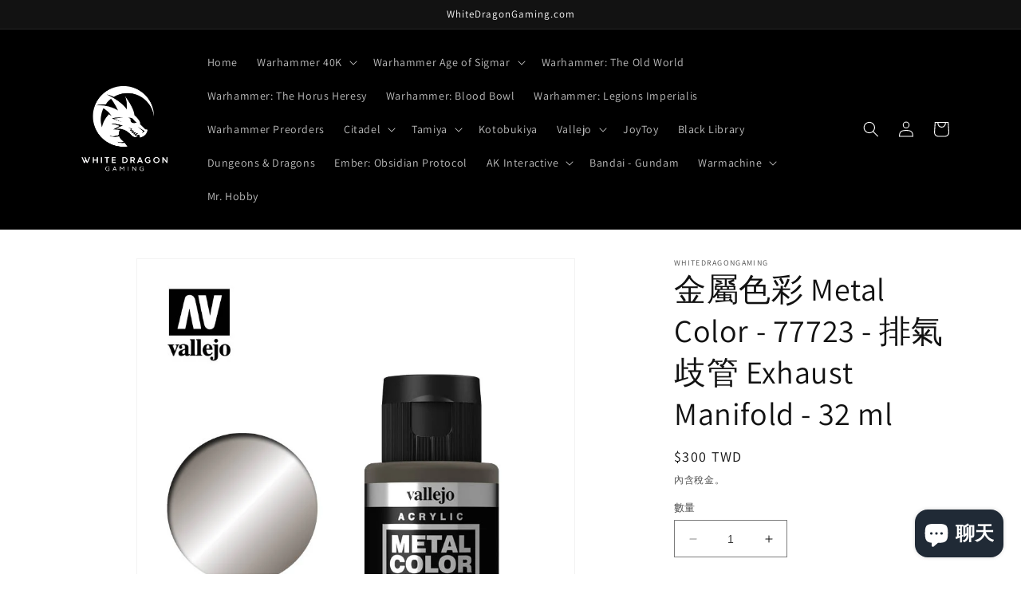

--- FILE ---
content_type: text/html; charset=utf-8
request_url: https://www.whitedragongaming.com/products/%E9%87%91%E5%B1%AC%E8%89%B2%E5%BD%A9-metal-color-77723-%E6%8E%92%E6%B0%A3%E6%AD%A7%E7%AE%A1-exhaust-manifold-32-ml
body_size: 27033
content:
<!doctype html>
<html class="no-js" lang="zh-TW">


  
  <head>
    <meta charset="utf-8">
    <meta http-equiv="X-UA-Compatible" content="IE=edge">
    <meta name="viewport" content="width=device-width,initial-scale=1">
    <meta name="theme-color" content="">
    <link rel="canonical" href="https://www.whitedragongaming.com/products/%e9%87%91%e5%b1%ac%e8%89%b2%e5%bd%a9-metal-color-77723-%e6%8e%92%e6%b0%a3%e6%ad%a7%e7%ae%a1-exhaust-manifold-32-ml">
    <link rel="preconnect" href="https://cdn.shopify.com" crossorigin><link rel="icon" type="image/png" href="//www.whitedragongaming.com/cdn/shop/files/T_Shirt_1.png?crop=center&height=32&v=1660550654&width=32"><link rel="preconnect" href="https://fonts.shopifycdn.com" crossorigin><title>
      金屬色彩 Metal Color - 77723 - 排氣歧管 Exhaust Manifold - 32 ml
 &ndash; whitedragongaming</title>

    

    

<meta property="og:site_name" content="whitedragongaming">
<meta property="og:url" content="https://www.whitedragongaming.com/products/%e9%87%91%e5%b1%ac%e8%89%b2%e5%bd%a9-metal-color-77723-%e6%8e%92%e6%b0%a3%e6%ad%a7%e7%ae%a1-exhaust-manifold-32-ml">
<meta property="og:title" content="金屬色彩 Metal Color - 77723 - 排氣歧管 Exhaust Manifold - 32 ml">
<meta property="og:type" content="product">
<meta property="og:description" content="whitedragongaming"><meta property="og:image" content="http://www.whitedragongaming.com/cdn/shop/files/77723.jpg?v=1693201385">
  <meta property="og:image:secure_url" content="https://www.whitedragongaming.com/cdn/shop/files/77723.jpg?v=1693201385">
  <meta property="og:image:width" content="800">
  <meta property="og:image:height" content="800"><meta property="og:price:amount" content="300">
  <meta property="og:price:currency" content="TWD"><meta name="twitter:card" content="summary_large_image">
<meta name="twitter:title" content="金屬色彩 Metal Color - 77723 - 排氣歧管 Exhaust Manifold - 32 ml">
<meta name="twitter:description" content="whitedragongaming">


    <script src="//www.whitedragongaming.com/cdn/shop/t/2/assets/constants.js?v=165488195745554878101678764761" defer="defer"></script>
    <script src="//www.whitedragongaming.com/cdn/shop/t/2/assets/pubsub.js?v=2921868252632587581678764763" defer="defer"></script>
    <script src="//www.whitedragongaming.com/cdn/shop/t/2/assets/global.js?v=85297797553816670871678764762" defer="defer"></script>
    <script>window.performance && window.performance.mark && window.performance.mark('shopify.content_for_header.start');</script><meta name="facebook-domain-verification" content="a2mlqy7mvs00cfhqu8uzri4c2pk0q7">
<meta name="google-site-verification" content="aKZLxl9Gm2pDrTzg9Tb4ncs196QyYvlKRbsKjlHTijU">
<meta id="shopify-digital-wallet" name="shopify-digital-wallet" content="/58503626786/digital_wallets/dialog">
<link rel="alternate" hreflang="x-default" href="https://www.whitedragongaming.com/products/%E9%87%91%E5%B1%AC%E8%89%B2%E5%BD%A9-metal-color-77723-%E6%8E%92%E6%B0%A3%E6%AD%A7%E7%AE%A1-exhaust-manifold-32-ml">
<link rel="alternate" hreflang="zh-Hant" href="https://www.whitedragongaming.com/products/%E9%87%91%E5%B1%AC%E8%89%B2%E5%BD%A9-metal-color-77723-%E6%8E%92%E6%B0%A3%E6%AD%A7%E7%AE%A1-exhaust-manifold-32-ml">
<link rel="alternate" hreflang="en" href="https://www.whitedragongaming.com/en/products/%E9%87%91%E5%B1%AC%E8%89%B2%E5%BD%A9-metal-color-77723-%E6%8E%92%E6%B0%A3%E6%AD%A7%E7%AE%A1-exhaust-manifold-32-ml">
<link rel="alternate" hreflang="zh-Hant-TW" href="https://www.whitedragongaming.com/products/%E9%87%91%E5%B1%AC%E8%89%B2%E5%BD%A9-metal-color-77723-%E6%8E%92%E6%B0%A3%E6%AD%A7%E7%AE%A1-exhaust-manifold-32-ml">
<link rel="alternate" type="application/json+oembed" href="https://www.whitedragongaming.com/products/%e9%87%91%e5%b1%ac%e8%89%b2%e5%bd%a9-metal-color-77723-%e6%8e%92%e6%b0%a3%e6%ad%a7%e7%ae%a1-exhaust-manifold-32-ml.oembed">
<script async="async" src="/checkouts/internal/preloads.js?locale=zh-TW"></script>
<script id="shopify-features" type="application/json">{"accessToken":"b3f22e7f7495641ff4d8f0268709f95b","betas":["rich-media-storefront-analytics"],"domain":"www.whitedragongaming.com","predictiveSearch":true,"shopId":58503626786,"locale":"zh-tw"}</script>
<script>var Shopify = Shopify || {};
Shopify.shop = "whitedragongaming.myshopify.com";
Shopify.locale = "zh-TW";
Shopify.currency = {"active":"TWD","rate":"1.0"};
Shopify.country = "TW";
Shopify.theme = {"name":"Updated copy of Dawn","id":126277287970,"schema_name":"Dawn","schema_version":"8.0.0","theme_store_id":887,"role":"main"};
Shopify.theme.handle = "null";
Shopify.theme.style = {"id":null,"handle":null};
Shopify.cdnHost = "www.whitedragongaming.com/cdn";
Shopify.routes = Shopify.routes || {};
Shopify.routes.root = "/";</script>
<script type="module">!function(o){(o.Shopify=o.Shopify||{}).modules=!0}(window);</script>
<script>!function(o){function n(){var o=[];function n(){o.push(Array.prototype.slice.apply(arguments))}return n.q=o,n}var t=o.Shopify=o.Shopify||{};t.loadFeatures=n(),t.autoloadFeatures=n()}(window);</script>
<script id="shop-js-analytics" type="application/json">{"pageType":"product"}</script>
<script defer="defer" async type="module" src="//www.whitedragongaming.com/cdn/shopifycloud/shop-js/modules/v2/client.init-shop-cart-sync_CaiaFhqz.zh-TW.esm.js"></script>
<script defer="defer" async type="module" src="//www.whitedragongaming.com/cdn/shopifycloud/shop-js/modules/v2/chunk.common_D2dUwcVR.esm.js"></script>
<script defer="defer" async type="module" src="//www.whitedragongaming.com/cdn/shopifycloud/shop-js/modules/v2/chunk.modal_CdafGFEy.esm.js"></script>
<script type="module">
  await import("//www.whitedragongaming.com/cdn/shopifycloud/shop-js/modules/v2/client.init-shop-cart-sync_CaiaFhqz.zh-TW.esm.js");
await import("//www.whitedragongaming.com/cdn/shopifycloud/shop-js/modules/v2/chunk.common_D2dUwcVR.esm.js");
await import("//www.whitedragongaming.com/cdn/shopifycloud/shop-js/modules/v2/chunk.modal_CdafGFEy.esm.js");

  window.Shopify.SignInWithShop?.initShopCartSync?.({"fedCMEnabled":true,"windoidEnabled":true});

</script>
<script>(function() {
  var isLoaded = false;
  function asyncLoad() {
    if (isLoaded) return;
    isLoaded = true;
    var urls = ["https:\/\/str.rise-ai.com\/?shop=whitedragongaming.myshopify.com","https:\/\/strn.rise-ai.com\/?shop=whitedragongaming.myshopify.com","https:\/\/app.akocommerce.com\/store\/script.js?shop=whitedragongaming.myshopify.com"];
    for (var i = 0; i < urls.length; i++) {
      var s = document.createElement('script');
      s.type = 'text/javascript';
      s.async = true;
      s.src = urls[i];
      var x = document.getElementsByTagName('script')[0];
      x.parentNode.insertBefore(s, x);
    }
  };
  if(window.attachEvent) {
    window.attachEvent('onload', asyncLoad);
  } else {
    window.addEventListener('load', asyncLoad, false);
  }
})();</script>
<script id="__st">var __st={"a":58503626786,"offset":28800,"reqid":"91c9992a-df21-4868-8661-1d4ed6c4dc3d-1769408334","pageurl":"www.whitedragongaming.com\/products\/%E9%87%91%E5%B1%AC%E8%89%B2%E5%BD%A9-metal-color-77723-%E6%8E%92%E6%B0%A3%E6%AD%A7%E7%AE%A1-exhaust-manifold-32-ml","u":"3dfb777dc136","p":"product","rtyp":"product","rid":7206832767010};</script>
<script>window.ShopifyPaypalV4VisibilityTracking = true;</script>
<script id="captcha-bootstrap">!function(){'use strict';const t='contact',e='account',n='new_comment',o=[[t,t],['blogs',n],['comments',n],[t,'customer']],c=[[e,'customer_login'],[e,'guest_login'],[e,'recover_customer_password'],[e,'create_customer']],r=t=>t.map((([t,e])=>`form[action*='/${t}']:not([data-nocaptcha='true']) input[name='form_type'][value='${e}']`)).join(','),a=t=>()=>t?[...document.querySelectorAll(t)].map((t=>t.form)):[];function s(){const t=[...o],e=r(t);return a(e)}const i='password',u='form_key',d=['recaptcha-v3-token','g-recaptcha-response','h-captcha-response',i],f=()=>{try{return window.sessionStorage}catch{return}},m='__shopify_v',_=t=>t.elements[u];function p(t,e,n=!1){try{const o=window.sessionStorage,c=JSON.parse(o.getItem(e)),{data:r}=function(t){const{data:e,action:n}=t;return t[m]||n?{data:e,action:n}:{data:t,action:n}}(c);for(const[e,n]of Object.entries(r))t.elements[e]&&(t.elements[e].value=n);n&&o.removeItem(e)}catch(o){console.error('form repopulation failed',{error:o})}}const l='form_type',E='cptcha';function T(t){t.dataset[E]=!0}const w=window,h=w.document,L='Shopify',v='ce_forms',y='captcha';let A=!1;((t,e)=>{const n=(g='f06e6c50-85a8-45c8-87d0-21a2b65856fe',I='https://cdn.shopify.com/shopifycloud/storefront-forms-hcaptcha/ce_storefront_forms_captcha_hcaptcha.v1.5.2.iife.js',D={infoText:'已受到 hCaptcha 保護',privacyText:'隱私',termsText:'條款'},(t,e,n)=>{const o=w[L][v],c=o.bindForm;if(c)return c(t,g,e,D).then(n);var r;o.q.push([[t,g,e,D],n]),r=I,A||(h.body.append(Object.assign(h.createElement('script'),{id:'captcha-provider',async:!0,src:r})),A=!0)});var g,I,D;w[L]=w[L]||{},w[L][v]=w[L][v]||{},w[L][v].q=[],w[L][y]=w[L][y]||{},w[L][y].protect=function(t,e){n(t,void 0,e),T(t)},Object.freeze(w[L][y]),function(t,e,n,w,h,L){const[v,y,A,g]=function(t,e,n){const i=e?o:[],u=t?c:[],d=[...i,...u],f=r(d),m=r(i),_=r(d.filter((([t,e])=>n.includes(e))));return[a(f),a(m),a(_),s()]}(w,h,L),I=t=>{const e=t.target;return e instanceof HTMLFormElement?e:e&&e.form},D=t=>v().includes(t);t.addEventListener('submit',(t=>{const e=I(t);if(!e)return;const n=D(e)&&!e.dataset.hcaptchaBound&&!e.dataset.recaptchaBound,o=_(e),c=g().includes(e)&&(!o||!o.value);(n||c)&&t.preventDefault(),c&&!n&&(function(t){try{if(!f())return;!function(t){const e=f();if(!e)return;const n=_(t);if(!n)return;const o=n.value;o&&e.removeItem(o)}(t);const e=Array.from(Array(32),(()=>Math.random().toString(36)[2])).join('');!function(t,e){_(t)||t.append(Object.assign(document.createElement('input'),{type:'hidden',name:u})),t.elements[u].value=e}(t,e),function(t,e){const n=f();if(!n)return;const o=[...t.querySelectorAll(`input[type='${i}']`)].map((({name:t})=>t)),c=[...d,...o],r={};for(const[a,s]of new FormData(t).entries())c.includes(a)||(r[a]=s);n.setItem(e,JSON.stringify({[m]:1,action:t.action,data:r}))}(t,e)}catch(e){console.error('failed to persist form',e)}}(e),e.submit())}));const S=(t,e)=>{t&&!t.dataset[E]&&(n(t,e.some((e=>e===t))),T(t))};for(const o of['focusin','change'])t.addEventListener(o,(t=>{const e=I(t);D(e)&&S(e,y())}));const B=e.get('form_key'),M=e.get(l),P=B&&M;t.addEventListener('DOMContentLoaded',(()=>{const t=y();if(P)for(const e of t)e.elements[l].value===M&&p(e,B);[...new Set([...A(),...v().filter((t=>'true'===t.dataset.shopifyCaptcha))])].forEach((e=>S(e,t)))}))}(h,new URLSearchParams(w.location.search),n,t,e,['guest_login'])})(!0,!0)}();</script>
<script integrity="sha256-4kQ18oKyAcykRKYeNunJcIwy7WH5gtpwJnB7kiuLZ1E=" data-source-attribution="shopify.loadfeatures" defer="defer" src="//www.whitedragongaming.com/cdn/shopifycloud/storefront/assets/storefront/load_feature-a0a9edcb.js" crossorigin="anonymous"></script>
<script data-source-attribution="shopify.dynamic_checkout.dynamic.init">var Shopify=Shopify||{};Shopify.PaymentButton=Shopify.PaymentButton||{isStorefrontPortableWallets:!0,init:function(){window.Shopify.PaymentButton.init=function(){};var t=document.createElement("script");t.src="https://www.whitedragongaming.com/cdn/shopifycloud/portable-wallets/latest/portable-wallets.zh-tw.js",t.type="module",document.head.appendChild(t)}};
</script>
<script data-source-attribution="shopify.dynamic_checkout.buyer_consent">
  function portableWalletsHideBuyerConsent(e){var t=document.getElementById("shopify-buyer-consent"),n=document.getElementById("shopify-subscription-policy-button");t&&n&&(t.classList.add("hidden"),t.setAttribute("aria-hidden","true"),n.removeEventListener("click",e))}function portableWalletsShowBuyerConsent(e){var t=document.getElementById("shopify-buyer-consent"),n=document.getElementById("shopify-subscription-policy-button");t&&n&&(t.classList.remove("hidden"),t.removeAttribute("aria-hidden"),n.addEventListener("click",e))}window.Shopify?.PaymentButton&&(window.Shopify.PaymentButton.hideBuyerConsent=portableWalletsHideBuyerConsent,window.Shopify.PaymentButton.showBuyerConsent=portableWalletsShowBuyerConsent);
</script>
<script>
  function portableWalletsCleanup(e){e&&e.src&&console.error("Failed to load portable wallets script "+e.src);var t=document.querySelectorAll("shopify-accelerated-checkout .shopify-payment-button__skeleton, shopify-accelerated-checkout-cart .wallet-cart-button__skeleton"),e=document.getElementById("shopify-buyer-consent");for(let e=0;e<t.length;e++)t[e].remove();e&&e.remove()}function portableWalletsNotLoadedAsModule(e){e instanceof ErrorEvent&&"string"==typeof e.message&&e.message.includes("import.meta")&&"string"==typeof e.filename&&e.filename.includes("portable-wallets")&&(window.removeEventListener("error",portableWalletsNotLoadedAsModule),window.Shopify.PaymentButton.failedToLoad=e,"loading"===document.readyState?document.addEventListener("DOMContentLoaded",window.Shopify.PaymentButton.init):window.Shopify.PaymentButton.init())}window.addEventListener("error",portableWalletsNotLoadedAsModule);
</script>

<script type="module" src="https://www.whitedragongaming.com/cdn/shopifycloud/portable-wallets/latest/portable-wallets.zh-tw.js" onError="portableWalletsCleanup(this)" crossorigin="anonymous"></script>
<script nomodule>
  document.addEventListener("DOMContentLoaded", portableWalletsCleanup);
</script>

<link id="shopify-accelerated-checkout-styles" rel="stylesheet" media="screen" href="https://www.whitedragongaming.com/cdn/shopifycloud/portable-wallets/latest/accelerated-checkout-backwards-compat.css" crossorigin="anonymous">
<style id="shopify-accelerated-checkout-cart">
        #shopify-buyer-consent {
  margin-top: 1em;
  display: inline-block;
  width: 100%;
}

#shopify-buyer-consent.hidden {
  display: none;
}

#shopify-subscription-policy-button {
  background: none;
  border: none;
  padding: 0;
  text-decoration: underline;
  font-size: inherit;
  cursor: pointer;
}

#shopify-subscription-policy-button::before {
  box-shadow: none;
}

      </style>
<script id="sections-script" data-sections="header,footer" defer="defer" src="//www.whitedragongaming.com/cdn/shop/t/2/compiled_assets/scripts.js?v=5546"></script>
<script>window.performance && window.performance.mark && window.performance.mark('shopify.content_for_header.end');</script>


    <style data-shopify>
      @font-face {
  font-family: Assistant;
  font-weight: 400;
  font-style: normal;
  font-display: swap;
  src: url("//www.whitedragongaming.com/cdn/fonts/assistant/assistant_n4.9120912a469cad1cc292572851508ca49d12e768.woff2") format("woff2"),
       url("//www.whitedragongaming.com/cdn/fonts/assistant/assistant_n4.6e9875ce64e0fefcd3f4446b7ec9036b3ddd2985.woff") format("woff");
}

      @font-face {
  font-family: Assistant;
  font-weight: 700;
  font-style: normal;
  font-display: swap;
  src: url("//www.whitedragongaming.com/cdn/fonts/assistant/assistant_n7.bf44452348ec8b8efa3aa3068825305886b1c83c.woff2") format("woff2"),
       url("//www.whitedragongaming.com/cdn/fonts/assistant/assistant_n7.0c887fee83f6b3bda822f1150b912c72da0f7b64.woff") format("woff");
}

      
      
      @font-face {
  font-family: Assistant;
  font-weight: 400;
  font-style: normal;
  font-display: swap;
  src: url("//www.whitedragongaming.com/cdn/fonts/assistant/assistant_n4.9120912a469cad1cc292572851508ca49d12e768.woff2") format("woff2"),
       url("//www.whitedragongaming.com/cdn/fonts/assistant/assistant_n4.6e9875ce64e0fefcd3f4446b7ec9036b3ddd2985.woff") format("woff");
}


      :root {
        --font-body-family: Assistant, sans-serif;
        --font-body-style: normal;
        --font-body-weight: 400;
        --font-body-weight-bold: 700;

        --font-heading-family: Assistant, sans-serif;
        --font-heading-style: normal;
        --font-heading-weight: 400;

        --font-body-scale: 1.0;
        --font-heading-scale: 1.0;

        --color-base-text: 18, 18, 18;
        --color-shadow: 18, 18, 18;
        --color-base-background-1: 255, 255, 255;
        --color-base-background-2: 243, 243, 243;
        --color-base-solid-button-labels: 255, 255, 255;
        --color-base-outline-button-labels: 18, 18, 18;
        --color-base-accent-1: 0, 0, 0;
        --color-base-accent-2: 51, 79, 180;
        --payment-terms-background-color: #ffffff;

        --gradient-base-background-1: #ffffff;
        --gradient-base-background-2: #f3f3f3;
        --gradient-base-accent-1: #000000;
        --gradient-base-accent-2: #334fb4;

        --media-padding: px;
        --media-border-opacity: 0.05;
        --media-border-width: 1px;
        --media-radius: 0px;
        --media-shadow-opacity: 0.0;
        --media-shadow-horizontal-offset: 0px;
        --media-shadow-vertical-offset: 4px;
        --media-shadow-blur-radius: 5px;
        --media-shadow-visible: 0;

        --page-width: 120rem;
        --page-width-margin: 0rem;

        --product-card-image-padding: 0.0rem;
        --product-card-corner-radius: 0.0rem;
        --product-card-text-alignment: left;
        --product-card-border-width: 0.0rem;
        --product-card-border-opacity: 0.1;
        --product-card-shadow-opacity: 0.0;
        --product-card-shadow-visible: 0;
        --product-card-shadow-horizontal-offset: 0.0rem;
        --product-card-shadow-vertical-offset: 0.4rem;
        --product-card-shadow-blur-radius: 0.5rem;

        --collection-card-image-padding: 0.0rem;
        --collection-card-corner-radius: 0.0rem;
        --collection-card-text-alignment: left;
        --collection-card-border-width: 0.0rem;
        --collection-card-border-opacity: 0.0;
        --collection-card-shadow-opacity: 0.1;
        --collection-card-shadow-visible: 1;
        --collection-card-shadow-horizontal-offset: 0.0rem;
        --collection-card-shadow-vertical-offset: 0.0rem;
        --collection-card-shadow-blur-radius: 0.0rem;

        --blog-card-image-padding: 0.0rem;
        --blog-card-corner-radius: 0.0rem;
        --blog-card-text-alignment: left;
        --blog-card-border-width: 0.0rem;
        --blog-card-border-opacity: 0.0;
        --blog-card-shadow-opacity: 0.1;
        --blog-card-shadow-visible: 1;
        --blog-card-shadow-horizontal-offset: 0.0rem;
        --blog-card-shadow-vertical-offset: 0.0rem;
        --blog-card-shadow-blur-radius: 0.0rem;

        --badge-corner-radius: 4.0rem;

        --popup-border-width: 1px;
        --popup-border-opacity: 0.1;
        --popup-corner-radius: 0px;
        --popup-shadow-opacity: 0.0;
        --popup-shadow-horizontal-offset: 0px;
        --popup-shadow-vertical-offset: 4px;
        --popup-shadow-blur-radius: 5px;

        --drawer-border-width: 1px;
        --drawer-border-opacity: 0.1;
        --drawer-shadow-opacity: 0.0;
        --drawer-shadow-horizontal-offset: 0px;
        --drawer-shadow-vertical-offset: 4px;
        --drawer-shadow-blur-radius: 5px;

        --spacing-sections-desktop: 0px;
        --spacing-sections-mobile: 0px;

        --grid-desktop-vertical-spacing: 8px;
        --grid-desktop-horizontal-spacing: 8px;
        --grid-mobile-vertical-spacing: 4px;
        --grid-mobile-horizontal-spacing: 4px;

        --text-boxes-border-opacity: 0.1;
        --text-boxes-border-width: 0px;
        --text-boxes-radius: 0px;
        --text-boxes-shadow-opacity: 0.0;
        --text-boxes-shadow-visible: 0;
        --text-boxes-shadow-horizontal-offset: 0px;
        --text-boxes-shadow-vertical-offset: 4px;
        --text-boxes-shadow-blur-radius: 5px;

        --buttons-radius: 0px;
        --buttons-radius-outset: 0px;
        --buttons-border-width: 1px;
        --buttons-border-opacity: 1.0;
        --buttons-shadow-opacity: 0.0;
        --buttons-shadow-visible: 0;
        --buttons-shadow-horizontal-offset: 0px;
        --buttons-shadow-vertical-offset: 4px;
        --buttons-shadow-blur-radius: 5px;
        --buttons-border-offset: 0px;

        --inputs-radius: 0px;
        --inputs-border-width: 1px;
        --inputs-border-opacity: 0.55;
        --inputs-shadow-opacity: 0.0;
        --inputs-shadow-horizontal-offset: 0px;
        --inputs-margin-offset: 0px;
        --inputs-shadow-vertical-offset: 4px;
        --inputs-shadow-blur-radius: 5px;
        --inputs-radius-outset: 0px;

        --variant-pills-radius: 40px;
        --variant-pills-border-width: 1px;
        --variant-pills-border-opacity: 0.55;
        --variant-pills-shadow-opacity: 0.0;
        --variant-pills-shadow-horizontal-offset: 0px;
        --variant-pills-shadow-vertical-offset: 4px;
        --variant-pills-shadow-blur-radius: 5px;
      }

      *,
      *::before,
      *::after {
        box-sizing: inherit;
      }

      html {
        box-sizing: border-box;
        font-size: calc(var(--font-body-scale) * 62.5%);
        height: 100%;
      }

      body {
        display: grid;
        grid-template-rows: auto auto 1fr auto;
        grid-template-columns: 100%;
        min-height: 100%;
        margin: 0;
        font-size: 1.5rem;
        letter-spacing: 0.06rem;
        line-height: calc(1 + 0.8 / var(--font-body-scale));
        font-family: var(--font-body-family);
        font-style: var(--font-body-style);
        font-weight: var(--font-body-weight);
      }

      @media screen and (min-width: 750px) {
        body {
          font-size: 1.6rem;
        }
      }
    </style>

    <link href="//www.whitedragongaming.com/cdn/shop/t/2/assets/base.css?v=831047894957930821678764763" rel="stylesheet" type="text/css" media="all" />
<link rel="preload" as="font" href="//www.whitedragongaming.com/cdn/fonts/assistant/assistant_n4.9120912a469cad1cc292572851508ca49d12e768.woff2" type="font/woff2" crossorigin><link rel="preload" as="font" href="//www.whitedragongaming.com/cdn/fonts/assistant/assistant_n4.9120912a469cad1cc292572851508ca49d12e768.woff2" type="font/woff2" crossorigin><link rel="stylesheet" href="//www.whitedragongaming.com/cdn/shop/t/2/assets/component-predictive-search.css?v=85913294783299393391678764762" media="print" onload="this.media='all'"><script>document.documentElement.className = document.documentElement.className.replace('no-js', 'js');
    if (Shopify.designMode) {
      document.documentElement.classList.add('shopify-design-mode');
    }
    </script>
  <script src="https://cdn.shopify.com/extensions/e8878072-2f6b-4e89-8082-94b04320908d/inbox-1254/assets/inbox-chat-loader.js" type="text/javascript" defer="defer"></script>
<link href="https://monorail-edge.shopifysvc.com" rel="dns-prefetch">
<script>(function(){if ("sendBeacon" in navigator && "performance" in window) {try {var session_token_from_headers = performance.getEntriesByType('navigation')[0].serverTiming.find(x => x.name == '_s').description;} catch {var session_token_from_headers = undefined;}var session_cookie_matches = document.cookie.match(/_shopify_s=([^;]*)/);var session_token_from_cookie = session_cookie_matches && session_cookie_matches.length === 2 ? session_cookie_matches[1] : "";var session_token = session_token_from_headers || session_token_from_cookie || "";function handle_abandonment_event(e) {var entries = performance.getEntries().filter(function(entry) {return /monorail-edge.shopifysvc.com/.test(entry.name);});if (!window.abandonment_tracked && entries.length === 0) {window.abandonment_tracked = true;var currentMs = Date.now();var navigation_start = performance.timing.navigationStart;var payload = {shop_id: 58503626786,url: window.location.href,navigation_start,duration: currentMs - navigation_start,session_token,page_type: "product"};window.navigator.sendBeacon("https://monorail-edge.shopifysvc.com/v1/produce", JSON.stringify({schema_id: "online_store_buyer_site_abandonment/1.1",payload: payload,metadata: {event_created_at_ms: currentMs,event_sent_at_ms: currentMs}}));}}window.addEventListener('pagehide', handle_abandonment_event);}}());</script>
<script id="web-pixels-manager-setup">(function e(e,d,r,n,o){if(void 0===o&&(o={}),!Boolean(null===(a=null===(i=window.Shopify)||void 0===i?void 0:i.analytics)||void 0===a?void 0:a.replayQueue)){var i,a;window.Shopify=window.Shopify||{};var t=window.Shopify;t.analytics=t.analytics||{};var s=t.analytics;s.replayQueue=[],s.publish=function(e,d,r){return s.replayQueue.push([e,d,r]),!0};try{self.performance.mark("wpm:start")}catch(e){}var l=function(){var e={modern:/Edge?\/(1{2}[4-9]|1[2-9]\d|[2-9]\d{2}|\d{4,})\.\d+(\.\d+|)|Firefox\/(1{2}[4-9]|1[2-9]\d|[2-9]\d{2}|\d{4,})\.\d+(\.\d+|)|Chrom(ium|e)\/(9{2}|\d{3,})\.\d+(\.\d+|)|(Maci|X1{2}).+ Version\/(15\.\d+|(1[6-9]|[2-9]\d|\d{3,})\.\d+)([,.]\d+|)( \(\w+\)|)( Mobile\/\w+|) Safari\/|Chrome.+OPR\/(9{2}|\d{3,})\.\d+\.\d+|(CPU[ +]OS|iPhone[ +]OS|CPU[ +]iPhone|CPU IPhone OS|CPU iPad OS)[ +]+(15[._]\d+|(1[6-9]|[2-9]\d|\d{3,})[._]\d+)([._]\d+|)|Android:?[ /-](13[3-9]|1[4-9]\d|[2-9]\d{2}|\d{4,})(\.\d+|)(\.\d+|)|Android.+Firefox\/(13[5-9]|1[4-9]\d|[2-9]\d{2}|\d{4,})\.\d+(\.\d+|)|Android.+Chrom(ium|e)\/(13[3-9]|1[4-9]\d|[2-9]\d{2}|\d{4,})\.\d+(\.\d+|)|SamsungBrowser\/([2-9]\d|\d{3,})\.\d+/,legacy:/Edge?\/(1[6-9]|[2-9]\d|\d{3,})\.\d+(\.\d+|)|Firefox\/(5[4-9]|[6-9]\d|\d{3,})\.\d+(\.\d+|)|Chrom(ium|e)\/(5[1-9]|[6-9]\d|\d{3,})\.\d+(\.\d+|)([\d.]+$|.*Safari\/(?![\d.]+ Edge\/[\d.]+$))|(Maci|X1{2}).+ Version\/(10\.\d+|(1[1-9]|[2-9]\d|\d{3,})\.\d+)([,.]\d+|)( \(\w+\)|)( Mobile\/\w+|) Safari\/|Chrome.+OPR\/(3[89]|[4-9]\d|\d{3,})\.\d+\.\d+|(CPU[ +]OS|iPhone[ +]OS|CPU[ +]iPhone|CPU IPhone OS|CPU iPad OS)[ +]+(10[._]\d+|(1[1-9]|[2-9]\d|\d{3,})[._]\d+)([._]\d+|)|Android:?[ /-](13[3-9]|1[4-9]\d|[2-9]\d{2}|\d{4,})(\.\d+|)(\.\d+|)|Mobile Safari.+OPR\/([89]\d|\d{3,})\.\d+\.\d+|Android.+Firefox\/(13[5-9]|1[4-9]\d|[2-9]\d{2}|\d{4,})\.\d+(\.\d+|)|Android.+Chrom(ium|e)\/(13[3-9]|1[4-9]\d|[2-9]\d{2}|\d{4,})\.\d+(\.\d+|)|Android.+(UC? ?Browser|UCWEB|U3)[ /]?(15\.([5-9]|\d{2,})|(1[6-9]|[2-9]\d|\d{3,})\.\d+)\.\d+|SamsungBrowser\/(5\.\d+|([6-9]|\d{2,})\.\d+)|Android.+MQ{2}Browser\/(14(\.(9|\d{2,})|)|(1[5-9]|[2-9]\d|\d{3,})(\.\d+|))(\.\d+|)|K[Aa][Ii]OS\/(3\.\d+|([4-9]|\d{2,})\.\d+)(\.\d+|)/},d=e.modern,r=e.legacy,n=navigator.userAgent;return n.match(d)?"modern":n.match(r)?"legacy":"unknown"}(),u="modern"===l?"modern":"legacy",c=(null!=n?n:{modern:"",legacy:""})[u],f=function(e){return[e.baseUrl,"/wpm","/b",e.hashVersion,"modern"===e.buildTarget?"m":"l",".js"].join("")}({baseUrl:d,hashVersion:r,buildTarget:u}),m=function(e){var d=e.version,r=e.bundleTarget,n=e.surface,o=e.pageUrl,i=e.monorailEndpoint;return{emit:function(e){var a=e.status,t=e.errorMsg,s=(new Date).getTime(),l=JSON.stringify({metadata:{event_sent_at_ms:s},events:[{schema_id:"web_pixels_manager_load/3.1",payload:{version:d,bundle_target:r,page_url:o,status:a,surface:n,error_msg:t},metadata:{event_created_at_ms:s}}]});if(!i)return console&&console.warn&&console.warn("[Web Pixels Manager] No Monorail endpoint provided, skipping logging."),!1;try{return self.navigator.sendBeacon.bind(self.navigator)(i,l)}catch(e){}var u=new XMLHttpRequest;try{return u.open("POST",i,!0),u.setRequestHeader("Content-Type","text/plain"),u.send(l),!0}catch(e){return console&&console.warn&&console.warn("[Web Pixels Manager] Got an unhandled error while logging to Monorail."),!1}}}}({version:r,bundleTarget:l,surface:e.surface,pageUrl:self.location.href,monorailEndpoint:e.monorailEndpoint});try{o.browserTarget=l,function(e){var d=e.src,r=e.async,n=void 0===r||r,o=e.onload,i=e.onerror,a=e.sri,t=e.scriptDataAttributes,s=void 0===t?{}:t,l=document.createElement("script"),u=document.querySelector("head"),c=document.querySelector("body");if(l.async=n,l.src=d,a&&(l.integrity=a,l.crossOrigin="anonymous"),s)for(var f in s)if(Object.prototype.hasOwnProperty.call(s,f))try{l.dataset[f]=s[f]}catch(e){}if(o&&l.addEventListener("load",o),i&&l.addEventListener("error",i),u)u.appendChild(l);else{if(!c)throw new Error("Did not find a head or body element to append the script");c.appendChild(l)}}({src:f,async:!0,onload:function(){if(!function(){var e,d;return Boolean(null===(d=null===(e=window.Shopify)||void 0===e?void 0:e.analytics)||void 0===d?void 0:d.initialized)}()){var d=window.webPixelsManager.init(e)||void 0;if(d){var r=window.Shopify.analytics;r.replayQueue.forEach((function(e){var r=e[0],n=e[1],o=e[2];d.publishCustomEvent(r,n,o)})),r.replayQueue=[],r.publish=d.publishCustomEvent,r.visitor=d.visitor,r.initialized=!0}}},onerror:function(){return m.emit({status:"failed",errorMsg:"".concat(f," has failed to load")})},sri:function(e){var d=/^sha384-[A-Za-z0-9+/=]+$/;return"string"==typeof e&&d.test(e)}(c)?c:"",scriptDataAttributes:o}),m.emit({status:"loading"})}catch(e){m.emit({status:"failed",errorMsg:(null==e?void 0:e.message)||"Unknown error"})}}})({shopId: 58503626786,storefrontBaseUrl: "https://www.whitedragongaming.com",extensionsBaseUrl: "https://extensions.shopifycdn.com/cdn/shopifycloud/web-pixels-manager",monorailEndpoint: "https://monorail-edge.shopifysvc.com/unstable/produce_batch",surface: "storefront-renderer",enabledBetaFlags: ["2dca8a86"],webPixelsConfigList: [{"id":"464453666","configuration":"{\"config\":\"{\\\"pixel_id\\\":\\\"G-EBR4218STK\\\",\\\"target_country\\\":\\\"TW\\\",\\\"gtag_events\\\":[{\\\"type\\\":\\\"search\\\",\\\"action_label\\\":[\\\"G-EBR4218STK\\\",\\\"AW-10994437330\\\/VzFWCMuExZMYENKZx_oo\\\"]},{\\\"type\\\":\\\"begin_checkout\\\",\\\"action_label\\\":[\\\"G-EBR4218STK\\\",\\\"AW-10994437330\\\/oRMcCMmFxZMYENKZx_oo\\\"]},{\\\"type\\\":\\\"view_item\\\",\\\"action_label\\\":[\\\"G-EBR4218STK\\\",\\\"AW-10994437330\\\/pBlpCMiExZMYENKZx_oo\\\",\\\"MC-Q4LMF9MJ8K\\\"]},{\\\"type\\\":\\\"purchase\\\",\\\"action_label\\\":[\\\"G-EBR4218STK\\\",\\\"AW-10994437330\\\/VRXHCMKExZMYENKZx_oo\\\",\\\"MC-Q4LMF9MJ8K\\\"]},{\\\"type\\\":\\\"page_view\\\",\\\"action_label\\\":[\\\"G-EBR4218STK\\\",\\\"AW-10994437330\\\/tyP3CMWExZMYENKZx_oo\\\",\\\"MC-Q4LMF9MJ8K\\\"]},{\\\"type\\\":\\\"add_payment_info\\\",\\\"action_label\\\":[\\\"G-EBR4218STK\\\",\\\"AW-10994437330\\\/88hkCMyFxZMYENKZx_oo\\\"]},{\\\"type\\\":\\\"add_to_cart\\\",\\\"action_label\\\":[\\\"G-EBR4218STK\\\",\\\"AW-10994437330\\\/zy6rCM6ExZMYENKZx_oo\\\"]}],\\\"enable_monitoring_mode\\\":false}\"}","eventPayloadVersion":"v1","runtimeContext":"OPEN","scriptVersion":"b2a88bafab3e21179ed38636efcd8a93","type":"APP","apiClientId":1780363,"privacyPurposes":[],"dataSharingAdjustments":{"protectedCustomerApprovalScopes":["read_customer_address","read_customer_email","read_customer_name","read_customer_personal_data","read_customer_phone"]}},{"id":"93683746","configuration":"{\"pixel_id\":\"594843169335572\",\"pixel_type\":\"facebook_pixel\",\"metaapp_system_user_token\":\"EAAebkZAyNHbgBABUYdKeCIs0sGpzeDCUNVjZC5idNvhKlp5lH3NjirvSHdZBJaj3FqVH4XpOkuO9KMZAUpJl0dGwxJOmGnZB3TwJXDWssTI4Lm0SGeg1D9xW8vCNacFmwweGqiW77aSTG2yuErb4bS68mVRzW1WB56Tc0tF8UaJa25mh5Hbv8\"}","eventPayloadVersion":"v1","runtimeContext":"OPEN","scriptVersion":"ca16bc87fe92b6042fbaa3acc2fbdaa6","type":"APP","apiClientId":2329312,"privacyPurposes":["ANALYTICS","MARKETING","SALE_OF_DATA"],"dataSharingAdjustments":{"protectedCustomerApprovalScopes":["read_customer_address","read_customer_email","read_customer_name","read_customer_personal_data","read_customer_phone"]}},{"id":"89292834","eventPayloadVersion":"v1","runtimeContext":"LAX","scriptVersion":"1","type":"CUSTOM","privacyPurposes":["ANALYTICS"],"name":"Google Analytics tag (migrated)"},{"id":"shopify-app-pixel","configuration":"{}","eventPayloadVersion":"v1","runtimeContext":"STRICT","scriptVersion":"0450","apiClientId":"shopify-pixel","type":"APP","privacyPurposes":["ANALYTICS","MARKETING"]},{"id":"shopify-custom-pixel","eventPayloadVersion":"v1","runtimeContext":"LAX","scriptVersion":"0450","apiClientId":"shopify-pixel","type":"CUSTOM","privacyPurposes":["ANALYTICS","MARKETING"]}],isMerchantRequest: false,initData: {"shop":{"name":"whitedragongaming","paymentSettings":{"currencyCode":"TWD"},"myshopifyDomain":"whitedragongaming.myshopify.com","countryCode":"TW","storefrontUrl":"https:\/\/www.whitedragongaming.com"},"customer":null,"cart":null,"checkout":null,"productVariants":[{"price":{"amount":300.0,"currencyCode":"TWD"},"product":{"title":"金屬色彩 Metal Color - 77723 - 排氣歧管 Exhaust Manifold - 32 ml","vendor":"whitedragongaming","id":"7206832767010","untranslatedTitle":"金屬色彩 Metal Color - 77723 - 排氣歧管 Exhaust Manifold - 32 ml","url":"\/products\/%E9%87%91%E5%B1%AC%E8%89%B2%E5%BD%A9-metal-color-77723-%E6%8E%92%E6%B0%A3%E6%AD%A7%E7%AE%A1-exhaust-manifold-32-ml","type":"Vallejo"},"id":"41099433902114","image":{"src":"\/\/www.whitedragongaming.com\/cdn\/shop\/files\/77723.jpg?v=1693201385"},"sku":"77723","title":"Default Title","untranslatedTitle":"Default Title"}],"purchasingCompany":null},},"https://www.whitedragongaming.com/cdn","fcfee988w5aeb613cpc8e4bc33m6693e112",{"modern":"","legacy":""},{"shopId":"58503626786","storefrontBaseUrl":"https:\/\/www.whitedragongaming.com","extensionBaseUrl":"https:\/\/extensions.shopifycdn.com\/cdn\/shopifycloud\/web-pixels-manager","surface":"storefront-renderer","enabledBetaFlags":"[\"2dca8a86\"]","isMerchantRequest":"false","hashVersion":"fcfee988w5aeb613cpc8e4bc33m6693e112","publish":"custom","events":"[[\"page_viewed\",{}],[\"product_viewed\",{\"productVariant\":{\"price\":{\"amount\":300.0,\"currencyCode\":\"TWD\"},\"product\":{\"title\":\"金屬色彩 Metal Color - 77723 - 排氣歧管 Exhaust Manifold - 32 ml\",\"vendor\":\"whitedragongaming\",\"id\":\"7206832767010\",\"untranslatedTitle\":\"金屬色彩 Metal Color - 77723 - 排氣歧管 Exhaust Manifold - 32 ml\",\"url\":\"\/products\/%E9%87%91%E5%B1%AC%E8%89%B2%E5%BD%A9-metal-color-77723-%E6%8E%92%E6%B0%A3%E6%AD%A7%E7%AE%A1-exhaust-manifold-32-ml\",\"type\":\"Vallejo\"},\"id\":\"41099433902114\",\"image\":{\"src\":\"\/\/www.whitedragongaming.com\/cdn\/shop\/files\/77723.jpg?v=1693201385\"},\"sku\":\"77723\",\"title\":\"Default Title\",\"untranslatedTitle\":\"Default Title\"}}]]"});</script><script>
  window.ShopifyAnalytics = window.ShopifyAnalytics || {};
  window.ShopifyAnalytics.meta = window.ShopifyAnalytics.meta || {};
  window.ShopifyAnalytics.meta.currency = 'TWD';
  var meta = {"product":{"id":7206832767010,"gid":"gid:\/\/shopify\/Product\/7206832767010","vendor":"whitedragongaming","type":"Vallejo","handle":"金屬色彩-metal-color-77723-排氣歧管-exhaust-manifold-32-ml","variants":[{"id":41099433902114,"price":30000,"name":"金屬色彩 Metal Color - 77723 - 排氣歧管 Exhaust Manifold - 32 ml","public_title":null,"sku":"77723"}],"remote":false},"page":{"pageType":"product","resourceType":"product","resourceId":7206832767010,"requestId":"91c9992a-df21-4868-8661-1d4ed6c4dc3d-1769408334"}};
  for (var attr in meta) {
    window.ShopifyAnalytics.meta[attr] = meta[attr];
  }
</script>
<script class="analytics">
  (function () {
    var customDocumentWrite = function(content) {
      var jquery = null;

      if (window.jQuery) {
        jquery = window.jQuery;
      } else if (window.Checkout && window.Checkout.$) {
        jquery = window.Checkout.$;
      }

      if (jquery) {
        jquery('body').append(content);
      }
    };

    var hasLoggedConversion = function(token) {
      if (token) {
        return document.cookie.indexOf('loggedConversion=' + token) !== -1;
      }
      return false;
    }

    var setCookieIfConversion = function(token) {
      if (token) {
        var twoMonthsFromNow = new Date(Date.now());
        twoMonthsFromNow.setMonth(twoMonthsFromNow.getMonth() + 2);

        document.cookie = 'loggedConversion=' + token + '; expires=' + twoMonthsFromNow;
      }
    }

    var trekkie = window.ShopifyAnalytics.lib = window.trekkie = window.trekkie || [];
    if (trekkie.integrations) {
      return;
    }
    trekkie.methods = [
      'identify',
      'page',
      'ready',
      'track',
      'trackForm',
      'trackLink'
    ];
    trekkie.factory = function(method) {
      return function() {
        var args = Array.prototype.slice.call(arguments);
        args.unshift(method);
        trekkie.push(args);
        return trekkie;
      };
    };
    for (var i = 0; i < trekkie.methods.length; i++) {
      var key = trekkie.methods[i];
      trekkie[key] = trekkie.factory(key);
    }
    trekkie.load = function(config) {
      trekkie.config = config || {};
      trekkie.config.initialDocumentCookie = document.cookie;
      var first = document.getElementsByTagName('script')[0];
      var script = document.createElement('script');
      script.type = 'text/javascript';
      script.onerror = function(e) {
        var scriptFallback = document.createElement('script');
        scriptFallback.type = 'text/javascript';
        scriptFallback.onerror = function(error) {
                var Monorail = {
      produce: function produce(monorailDomain, schemaId, payload) {
        var currentMs = new Date().getTime();
        var event = {
          schema_id: schemaId,
          payload: payload,
          metadata: {
            event_created_at_ms: currentMs,
            event_sent_at_ms: currentMs
          }
        };
        return Monorail.sendRequest("https://" + monorailDomain + "/v1/produce", JSON.stringify(event));
      },
      sendRequest: function sendRequest(endpointUrl, payload) {
        // Try the sendBeacon API
        if (window && window.navigator && typeof window.navigator.sendBeacon === 'function' && typeof window.Blob === 'function' && !Monorail.isIos12()) {
          var blobData = new window.Blob([payload], {
            type: 'text/plain'
          });

          if (window.navigator.sendBeacon(endpointUrl, blobData)) {
            return true;
          } // sendBeacon was not successful

        } // XHR beacon

        var xhr = new XMLHttpRequest();

        try {
          xhr.open('POST', endpointUrl);
          xhr.setRequestHeader('Content-Type', 'text/plain');
          xhr.send(payload);
        } catch (e) {
          console.log(e);
        }

        return false;
      },
      isIos12: function isIos12() {
        return window.navigator.userAgent.lastIndexOf('iPhone; CPU iPhone OS 12_') !== -1 || window.navigator.userAgent.lastIndexOf('iPad; CPU OS 12_') !== -1;
      }
    };
    Monorail.produce('monorail-edge.shopifysvc.com',
      'trekkie_storefront_load_errors/1.1',
      {shop_id: 58503626786,
      theme_id: 126277287970,
      app_name: "storefront",
      context_url: window.location.href,
      source_url: "//www.whitedragongaming.com/cdn/s/trekkie.storefront.8d95595f799fbf7e1d32231b9a28fd43b70c67d3.min.js"});

        };
        scriptFallback.async = true;
        scriptFallback.src = '//www.whitedragongaming.com/cdn/s/trekkie.storefront.8d95595f799fbf7e1d32231b9a28fd43b70c67d3.min.js';
        first.parentNode.insertBefore(scriptFallback, first);
      };
      script.async = true;
      script.src = '//www.whitedragongaming.com/cdn/s/trekkie.storefront.8d95595f799fbf7e1d32231b9a28fd43b70c67d3.min.js';
      first.parentNode.insertBefore(script, first);
    };
    trekkie.load(
      {"Trekkie":{"appName":"storefront","development":false,"defaultAttributes":{"shopId":58503626786,"isMerchantRequest":null,"themeId":126277287970,"themeCityHash":"14925751747430564446","contentLanguage":"zh-TW","currency":"TWD","eventMetadataId":"d42a4561-1b5e-4f5d-9293-fbdc724b3a96"},"isServerSideCookieWritingEnabled":true,"monorailRegion":"shop_domain","enabledBetaFlags":["65f19447"]},"Session Attribution":{},"S2S":{"facebookCapiEnabled":true,"source":"trekkie-storefront-renderer","apiClientId":580111}}
    );

    var loaded = false;
    trekkie.ready(function() {
      if (loaded) return;
      loaded = true;

      window.ShopifyAnalytics.lib = window.trekkie;

      var originalDocumentWrite = document.write;
      document.write = customDocumentWrite;
      try { window.ShopifyAnalytics.merchantGoogleAnalytics.call(this); } catch(error) {};
      document.write = originalDocumentWrite;

      window.ShopifyAnalytics.lib.page(null,{"pageType":"product","resourceType":"product","resourceId":7206832767010,"requestId":"91c9992a-df21-4868-8661-1d4ed6c4dc3d-1769408334","shopifyEmitted":true});

      var match = window.location.pathname.match(/checkouts\/(.+)\/(thank_you|post_purchase)/)
      var token = match? match[1]: undefined;
      if (!hasLoggedConversion(token)) {
        setCookieIfConversion(token);
        window.ShopifyAnalytics.lib.track("Viewed Product",{"currency":"TWD","variantId":41099433902114,"productId":7206832767010,"productGid":"gid:\/\/shopify\/Product\/7206832767010","name":"金屬色彩 Metal Color - 77723 - 排氣歧管 Exhaust Manifold - 32 ml","price":"300.00","sku":"77723","brand":"whitedragongaming","variant":null,"category":"Vallejo","nonInteraction":true,"remote":false},undefined,undefined,{"shopifyEmitted":true});
      window.ShopifyAnalytics.lib.track("monorail:\/\/trekkie_storefront_viewed_product\/1.1",{"currency":"TWD","variantId":41099433902114,"productId":7206832767010,"productGid":"gid:\/\/shopify\/Product\/7206832767010","name":"金屬色彩 Metal Color - 77723 - 排氣歧管 Exhaust Manifold - 32 ml","price":"300.00","sku":"77723","brand":"whitedragongaming","variant":null,"category":"Vallejo","nonInteraction":true,"remote":false,"referer":"https:\/\/www.whitedragongaming.com\/products\/%E9%87%91%E5%B1%AC%E8%89%B2%E5%BD%A9-metal-color-77723-%E6%8E%92%E6%B0%A3%E6%AD%A7%E7%AE%A1-exhaust-manifold-32-ml"});
      }
    });


        var eventsListenerScript = document.createElement('script');
        eventsListenerScript.async = true;
        eventsListenerScript.src = "//www.whitedragongaming.com/cdn/shopifycloud/storefront/assets/shop_events_listener-3da45d37.js";
        document.getElementsByTagName('head')[0].appendChild(eventsListenerScript);

})();</script>
  <script>
  if (!window.ga || (window.ga && typeof window.ga !== 'function')) {
    window.ga = function ga() {
      (window.ga.q = window.ga.q || []).push(arguments);
      if (window.Shopify && window.Shopify.analytics && typeof window.Shopify.analytics.publish === 'function') {
        window.Shopify.analytics.publish("ga_stub_called", {}, {sendTo: "google_osp_migration"});
      }
      console.error("Shopify's Google Analytics stub called with:", Array.from(arguments), "\nSee https://help.shopify.com/manual/promoting-marketing/pixels/pixel-migration#google for more information.");
    };
    if (window.Shopify && window.Shopify.analytics && typeof window.Shopify.analytics.publish === 'function') {
      window.Shopify.analytics.publish("ga_stub_initialized", {}, {sendTo: "google_osp_migration"});
    }
  }
</script>
<script
  defer
  src="https://www.whitedragongaming.com/cdn/shopifycloud/perf-kit/shopify-perf-kit-3.0.4.min.js"
  data-application="storefront-renderer"
  data-shop-id="58503626786"
  data-render-region="gcp-us-east1"
  data-page-type="product"
  data-theme-instance-id="126277287970"
  data-theme-name="Dawn"
  data-theme-version="8.0.0"
  data-monorail-region="shop_domain"
  data-resource-timing-sampling-rate="10"
  data-shs="true"
  data-shs-beacon="true"
  data-shs-export-with-fetch="true"
  data-shs-logs-sample-rate="1"
  data-shs-beacon-endpoint="https://www.whitedragongaming.com/api/collect"
></script>
</head>
  
  <body class="gradient">
    <a class="skip-to-content-link button visually-hidden" href="#MainContent">
      跳至內容
    </a><!-- BEGIN sections: header-group -->
<div id="shopify-section-sections--15173544280098__announcement-bar" class="shopify-section shopify-section-group-header-group announcement-bar-section"><div class="announcement-bar color-inverse gradient" role="region" aria-label="公告" ><div class="page-width">
                <p class="announcement-bar__message center h5">
                  <span>WhiteDragonGaming.com</span></p>
              </div></div>
</div><div id="shopify-section-sections--15173544280098__header" class="shopify-section shopify-section-group-header-group section-header"><link rel="stylesheet" href="//www.whitedragongaming.com/cdn/shop/t/2/assets/component-list-menu.css?v=151968516119678728991678764762" media="print" onload="this.media='all'">
<link rel="stylesheet" href="//www.whitedragongaming.com/cdn/shop/t/2/assets/component-search.css?v=184225813856820874251678764761" media="print" onload="this.media='all'">
<link rel="stylesheet" href="//www.whitedragongaming.com/cdn/shop/t/2/assets/component-menu-drawer.css?v=182311192829367774911678764761" media="print" onload="this.media='all'">
<link rel="stylesheet" href="//www.whitedragongaming.com/cdn/shop/t/2/assets/component-cart-notification.css?v=137625604348931474661678764761" media="print" onload="this.media='all'">
<link rel="stylesheet" href="//www.whitedragongaming.com/cdn/shop/t/2/assets/component-cart-items.css?v=23917223812499722491678764763" media="print" onload="this.media='all'"><link rel="stylesheet" href="//www.whitedragongaming.com/cdn/shop/t/2/assets/component-price.css?v=65402837579211014041678764761" media="print" onload="this.media='all'">
  <link rel="stylesheet" href="//www.whitedragongaming.com/cdn/shop/t/2/assets/component-loading-overlay.css?v=167310470843593579841678764763" media="print" onload="this.media='all'"><noscript><link href="//www.whitedragongaming.com/cdn/shop/t/2/assets/component-list-menu.css?v=151968516119678728991678764762" rel="stylesheet" type="text/css" media="all" /></noscript>
<noscript><link href="//www.whitedragongaming.com/cdn/shop/t/2/assets/component-search.css?v=184225813856820874251678764761" rel="stylesheet" type="text/css" media="all" /></noscript>
<noscript><link href="//www.whitedragongaming.com/cdn/shop/t/2/assets/component-menu-drawer.css?v=182311192829367774911678764761" rel="stylesheet" type="text/css" media="all" /></noscript>
<noscript><link href="//www.whitedragongaming.com/cdn/shop/t/2/assets/component-cart-notification.css?v=137625604348931474661678764761" rel="stylesheet" type="text/css" media="all" /></noscript>
<noscript><link href="//www.whitedragongaming.com/cdn/shop/t/2/assets/component-cart-items.css?v=23917223812499722491678764763" rel="stylesheet" type="text/css" media="all" /></noscript>

<style>
  header-drawer {
    justify-self: start;
    margin-left: -1.2rem;
  }

  .header__heading-logo {
    max-width: 130px;
  }@media screen and (min-width: 990px) {
    header-drawer {
      display: none;
    }
  }

  .menu-drawer-container {
    display: flex;
  }

  .list-menu {
    list-style: none;
    padding: 0;
    margin: 0;
  }

  .list-menu--inline {
    display: inline-flex;
    flex-wrap: wrap;
  }

  summary.list-menu__item {
    padding-right: 2.7rem;
  }

  .list-menu__item {
    display: flex;
    align-items: center;
    line-height: calc(1 + 0.3 / var(--font-body-scale));
  }

  .list-menu__item--link {
    text-decoration: none;
    padding-bottom: 1rem;
    padding-top: 1rem;
    line-height: calc(1 + 0.8 / var(--font-body-scale));
  }

  @media screen and (min-width: 750px) {
    .list-menu__item--link {
      padding-bottom: 0.5rem;
      padding-top: 0.5rem;
    }
  }
</style><style data-shopify>.header {
    padding-top: 10px;
    padding-bottom: 10px;
  }

  .section-header {
    position: sticky; /* This is for fixing a Safari z-index issue. PR #2147 */
    margin-bottom: 0px;
  }

  @media screen and (min-width: 750px) {
    .section-header {
      margin-bottom: 0px;
    }
  }

  @media screen and (min-width: 990px) {
    .header {
      padding-top: 20px;
      padding-bottom: 20px;
    }
  }</style><script src="//www.whitedragongaming.com/cdn/shop/t/2/assets/details-disclosure.js?v=153497636716254413831678764762" defer="defer"></script>
<script src="//www.whitedragongaming.com/cdn/shop/t/2/assets/details-modal.js?v=4511761896672669691678764762" defer="defer"></script>
<script src="//www.whitedragongaming.com/cdn/shop/t/2/assets/cart-notification.js?v=160453272920806432391678764761" defer="defer"></script>
<script src="//www.whitedragongaming.com/cdn/shop/t/2/assets/search-form.js?v=113639710312857635801678764762" defer="defer"></script><svg xmlns="http://www.w3.org/2000/svg" class="hidden">
  <symbol id="icon-search" viewbox="0 0 18 19" fill="none">
    <path fill-rule="evenodd" clip-rule="evenodd" d="M11.03 11.68A5.784 5.784 0 112.85 3.5a5.784 5.784 0 018.18 8.18zm.26 1.12a6.78 6.78 0 11.72-.7l5.4 5.4a.5.5 0 11-.71.7l-5.41-5.4z" fill="currentColor"/>
  </symbol>

  <symbol id="icon-reset" class="icon icon-close"  fill="none" viewBox="0 0 18 18" stroke="currentColor">
    <circle r="8.5" cy="9" cx="9" stroke-opacity="0.2"/>
    <path d="M6.82972 6.82915L1.17193 1.17097" stroke-linecap="round" stroke-linejoin="round" transform="translate(5 5)"/>
    <path d="M1.22896 6.88502L6.77288 1.11523" stroke-linecap="round" stroke-linejoin="round" transform="translate(5 5)"/>
  </symbol>

  <symbol id="icon-close" class="icon icon-close" fill="none" viewBox="0 0 18 17">
    <path d="M.865 15.978a.5.5 0 00.707.707l7.433-7.431 7.579 7.282a.501.501 0 00.846-.37.5.5 0 00-.153-.351L9.712 8.546l7.417-7.416a.5.5 0 10-.707-.708L8.991 7.853 1.413.573a.5.5 0 10-.693.72l7.563 7.268-7.418 7.417z" fill="currentColor">
  </symbol>
</svg>
<sticky-header data-sticky-type="on-scroll-up" class="header-wrapper color-accent-1 gradient header-wrapper--border-bottom">
  <header class="header header--middle-left header--mobile-center page-width header--has-menu"><header-drawer data-breakpoint="tablet">
        <details id="Details-menu-drawer-container" class="menu-drawer-container">
          <summary class="header__icon header__icon--menu header__icon--summary link focus-inset" aria-label="選單">
            <span>
              <svg
  xmlns="http://www.w3.org/2000/svg"
  aria-hidden="true"
  focusable="false"
  class="icon icon-hamburger"
  fill="none"
  viewBox="0 0 18 16"
>
  <path d="M1 .5a.5.5 0 100 1h15.71a.5.5 0 000-1H1zM.5 8a.5.5 0 01.5-.5h15.71a.5.5 0 010 1H1A.5.5 0 01.5 8zm0 7a.5.5 0 01.5-.5h15.71a.5.5 0 010 1H1a.5.5 0 01-.5-.5z" fill="currentColor">
</svg>

              <svg
  xmlns="http://www.w3.org/2000/svg"
  aria-hidden="true"
  focusable="false"
  class="icon icon-close"
  fill="none"
  viewBox="0 0 18 17"
>
  <path d="M.865 15.978a.5.5 0 00.707.707l7.433-7.431 7.579 7.282a.501.501 0 00.846-.37.5.5 0 00-.153-.351L9.712 8.546l7.417-7.416a.5.5 0 10-.707-.708L8.991 7.853 1.413.573a.5.5 0 10-.693.72l7.563 7.268-7.418 7.417z" fill="currentColor">
</svg>

            </span>
          </summary>
          <div id="menu-drawer" class="gradient menu-drawer motion-reduce" tabindex="-1">
            <div class="menu-drawer__inner-container">
              <div class="menu-drawer__navigation-container">
                <nav class="menu-drawer__navigation">
                  <ul class="menu-drawer__menu has-submenu list-menu" role="list"><li><a href="/" class="menu-drawer__menu-item list-menu__item link link--text focus-inset">
                            Home
                          </a></li><li><details id="Details-menu-drawer-menu-item-2">
                            <summary class="menu-drawer__menu-item list-menu__item link link--text focus-inset">
                              Warhammer 40K
                              <svg
  viewBox="0 0 14 10"
  fill="none"
  aria-hidden="true"
  focusable="false"
  class="icon icon-arrow"
  xmlns="http://www.w3.org/2000/svg"
>
  <path fill-rule="evenodd" clip-rule="evenodd" d="M8.537.808a.5.5 0 01.817-.162l4 4a.5.5 0 010 .708l-4 4a.5.5 0 11-.708-.708L11.793 5.5H1a.5.5 0 010-1h10.793L8.646 1.354a.5.5 0 01-.109-.546z" fill="currentColor">
</svg>

                              <svg aria-hidden="true" focusable="false" class="icon icon-caret" viewBox="0 0 10 6">
  <path fill-rule="evenodd" clip-rule="evenodd" d="M9.354.646a.5.5 0 00-.708 0L5 4.293 1.354.646a.5.5 0 00-.708.708l4 4a.5.5 0 00.708 0l4-4a.5.5 0 000-.708z" fill="currentColor">
</svg>

                            </summary>
                            <div id="link-warhammer-40k" class="menu-drawer__submenu has-submenu gradient motion-reduce" tabindex="-1">
                              <div class="menu-drawer__inner-submenu">
                                <button class="menu-drawer__close-button link link--text focus-inset" aria-expanded="true">
                                  <svg
  viewBox="0 0 14 10"
  fill="none"
  aria-hidden="true"
  focusable="false"
  class="icon icon-arrow"
  xmlns="http://www.w3.org/2000/svg"
>
  <path fill-rule="evenodd" clip-rule="evenodd" d="M8.537.808a.5.5 0 01.817-.162l4 4a.5.5 0 010 .708l-4 4a.5.5 0 11-.708-.708L11.793 5.5H1a.5.5 0 010-1h10.793L8.646 1.354a.5.5 0 01-.109-.546z" fill="currentColor">
</svg>

                                  Warhammer 40K
                                </button>
                                <ul class="menu-drawer__menu list-menu" role="list" tabindex="-1"><li><a href="/collections/warhammer-40k" class="menu-drawer__menu-item link link--text list-menu__item focus-inset">
                                          All Products
                                        </a></li><li><a href="/collections/warhammer-40k-starter-sets" class="menu-drawer__menu-item link link--text list-menu__item focus-inset">
                                          Starter Sets
                                        </a></li><li><a href="/collections/40k-index-cards" class="menu-drawer__menu-item link link--text list-menu__item focus-inset">
                                          Index Cards
                                        </a></li><li><details id="Details-menu-drawer-submenu-4">
                                          <summary class="menu-drawer__menu-item link link--text list-menu__item focus-inset">
                                            Space Marine Armies
                                            <svg
  viewBox="0 0 14 10"
  fill="none"
  aria-hidden="true"
  focusable="false"
  class="icon icon-arrow"
  xmlns="http://www.w3.org/2000/svg"
>
  <path fill-rule="evenodd" clip-rule="evenodd" d="M8.537.808a.5.5 0 01.817-.162l4 4a.5.5 0 010 .708l-4 4a.5.5 0 11-.708-.708L11.793 5.5H1a.5.5 0 010-1h10.793L8.646 1.354a.5.5 0 01-.109-.546z" fill="currentColor">
</svg>

                                            <svg aria-hidden="true" focusable="false" class="icon icon-caret" viewBox="0 0 10 6">
  <path fill-rule="evenodd" clip-rule="evenodd" d="M9.354.646a.5.5 0 00-.708 0L5 4.293 1.354.646a.5.5 0 00-.708.708l4 4a.5.5 0 00.708 0l4-4a.5.5 0 000-.708z" fill="currentColor">
</svg>

                                          </summary>
                                          <div id="childlink-space-marine-armies" class="menu-drawer__submenu has-submenu gradient motion-reduce">
                                            <button class="menu-drawer__close-button link link--text focus-inset" aria-expanded="true">
                                              <svg
  viewBox="0 0 14 10"
  fill="none"
  aria-hidden="true"
  focusable="false"
  class="icon icon-arrow"
  xmlns="http://www.w3.org/2000/svg"
>
  <path fill-rule="evenodd" clip-rule="evenodd" d="M8.537.808a.5.5 0 01.817-.162l4 4a.5.5 0 010 .708l-4 4a.5.5 0 11-.708-.708L11.793 5.5H1a.5.5 0 010-1h10.793L8.646 1.354a.5.5 0 01-.109-.546z" fill="currentColor">
</svg>

                                              Space Marine Armies
                                            </button>
                                            <ul class="menu-drawer__menu list-menu" role="list" tabindex="-1"><li>
                                                  <a href="/collections/blood-angles" class="menu-drawer__menu-item link link--text list-menu__item focus-inset">
                                                    Blood Angels
                                                  </a>
                                                </li><li>
                                                  <a href="/collections/dark-angels" class="menu-drawer__menu-item link link--text list-menu__item focus-inset">
                                                    Dark Angels
                                                  </a>
                                                </li><li>
                                                  <a href="/collections/deathwatch" class="menu-drawer__menu-item link link--text list-menu__item focus-inset">
                                                    Deathwatch
                                                  </a>
                                                </li><li>
                                                  <a href="/collections/grey-knights" class="menu-drawer__menu-item link link--text list-menu__item focus-inset">
                                                    Grey Knights
                                                  </a>
                                                </li><li>
                                                  <a href="/collections/imperial-fists" class="menu-drawer__menu-item link link--text list-menu__item focus-inset">
                                                    Imperial Fists
                                                  </a>
                                                </li><li>
                                                  <a href="/collections/iron-hands" class="menu-drawer__menu-item link link--text list-menu__item focus-inset">
                                                    Iron Hands
                                                  </a>
                                                </li><li>
                                                  <a href="/collections/raven-guard" class="menu-drawer__menu-item link link--text list-menu__item focus-inset">
                                                    Raven Guard
                                                  </a>
                                                </li><li>
                                                  <a href="/collections/40k-space-marines" class="menu-drawer__menu-item link link--text list-menu__item focus-inset">
                                                    Space Marines
                                                  </a>
                                                </li><li>
                                                  <a href="/collections/space-wolves" class="menu-drawer__menu-item link link--text list-menu__item focus-inset">
                                                    Space Wolves
                                                  </a>
                                                </li><li>
                                                  <a href="/collections/ultramarines" class="menu-drawer__menu-item link link--text list-menu__item focus-inset">
                                                    Ultramarines
                                                  </a>
                                                </li></ul>
                                          </div>
                                        </details></li><li><details id="Details-menu-drawer-submenu-5">
                                          <summary class="menu-drawer__menu-item link link--text list-menu__item focus-inset">
                                            Armies of the Imperium
                                            <svg
  viewBox="0 0 14 10"
  fill="none"
  aria-hidden="true"
  focusable="false"
  class="icon icon-arrow"
  xmlns="http://www.w3.org/2000/svg"
>
  <path fill-rule="evenodd" clip-rule="evenodd" d="M8.537.808a.5.5 0 01.817-.162l4 4a.5.5 0 010 .708l-4 4a.5.5 0 11-.708-.708L11.793 5.5H1a.5.5 0 010-1h10.793L8.646 1.354a.5.5 0 01-.109-.546z" fill="currentColor">
</svg>

                                            <svg aria-hidden="true" focusable="false" class="icon icon-caret" viewBox="0 0 10 6">
  <path fill-rule="evenodd" clip-rule="evenodd" d="M9.354.646a.5.5 0 00-.708 0L5 4.293 1.354.646a.5.5 0 00-.708.708l4 4a.5.5 0 00.708 0l4-4a.5.5 0 000-.708z" fill="currentColor">
</svg>

                                          </summary>
                                          <div id="childlink-armies-of-the-imperium" class="menu-drawer__submenu has-submenu gradient motion-reduce">
                                            <button class="menu-drawer__close-button link link--text focus-inset" aria-expanded="true">
                                              <svg
  viewBox="0 0 14 10"
  fill="none"
  aria-hidden="true"
  focusable="false"
  class="icon icon-arrow"
  xmlns="http://www.w3.org/2000/svg"
>
  <path fill-rule="evenodd" clip-rule="evenodd" d="M8.537.808a.5.5 0 01.817-.162l4 4a.5.5 0 010 .708l-4 4a.5.5 0 11-.708-.708L11.793 5.5H1a.5.5 0 010-1h10.793L8.646 1.354a.5.5 0 01-.109-.546z" fill="currentColor">
</svg>

                                              Armies of the Imperium
                                            </button>
                                            <ul class="menu-drawer__menu list-menu" role="list" tabindex="-1"><li>
                                                  <a href="/collections/adeptus-custodes" class="menu-drawer__menu-item link link--text list-menu__item focus-inset">
                                                    Adeptus Custodes
                                                  </a>
                                                </li><li>
                                                  <a href="/collections/adeptus-mechanicus" class="menu-drawer__menu-item link link--text list-menu__item focus-inset">
                                                    Adeptus Mechanicus
                                                  </a>
                                                </li><li>
                                                  <a href="/collections/astra-militarum" class="menu-drawer__menu-item link link--text list-menu__item focus-inset">
                                                    Astra Militarum
                                                  </a>
                                                </li><li>
                                                  <a href="/collections/imperial-knights" class="menu-drawer__menu-item link link--text list-menu__item focus-inset">
                                                    Imperial Knights
                                                  </a>
                                                </li></ul>
                                          </div>
                                        </details></li><li><details id="Details-menu-drawer-submenu-6">
                                          <summary class="menu-drawer__menu-item link link--text list-menu__item focus-inset">
                                            Armies of Chaos
                                            <svg
  viewBox="0 0 14 10"
  fill="none"
  aria-hidden="true"
  focusable="false"
  class="icon icon-arrow"
  xmlns="http://www.w3.org/2000/svg"
>
  <path fill-rule="evenodd" clip-rule="evenodd" d="M8.537.808a.5.5 0 01.817-.162l4 4a.5.5 0 010 .708l-4 4a.5.5 0 11-.708-.708L11.793 5.5H1a.5.5 0 010-1h10.793L8.646 1.354a.5.5 0 01-.109-.546z" fill="currentColor">
</svg>

                                            <svg aria-hidden="true" focusable="false" class="icon icon-caret" viewBox="0 0 10 6">
  <path fill-rule="evenodd" clip-rule="evenodd" d="M9.354.646a.5.5 0 00-.708 0L5 4.293 1.354.646a.5.5 0 00-.708.708l4 4a.5.5 0 00.708 0l4-4a.5.5 0 000-.708z" fill="currentColor">
</svg>

                                          </summary>
                                          <div id="childlink-armies-of-chaos" class="menu-drawer__submenu has-submenu gradient motion-reduce">
                                            <button class="menu-drawer__close-button link link--text focus-inset" aria-expanded="true">
                                              <svg
  viewBox="0 0 14 10"
  fill="none"
  aria-hidden="true"
  focusable="false"
  class="icon icon-arrow"
  xmlns="http://www.w3.org/2000/svg"
>
  <path fill-rule="evenodd" clip-rule="evenodd" d="M8.537.808a.5.5 0 01.817-.162l4 4a.5.5 0 010 .708l-4 4a.5.5 0 11-.708-.708L11.793 5.5H1a.5.5 0 010-1h10.793L8.646 1.354a.5.5 0 01-.109-.546z" fill="currentColor">
</svg>

                                              Armies of Chaos
                                            </button>
                                            <ul class="menu-drawer__menu list-menu" role="list" tabindex="-1"><li>
                                                  <a href="/collections/chaos" class="menu-drawer__menu-item link link--text list-menu__item focus-inset">
                                                    Chaos Space Marines
                                                  </a>
                                                </li><li>
                                                  <a href="/collections/death-guard" class="menu-drawer__menu-item link link--text list-menu__item focus-inset">
                                                    Death Guard
                                                  </a>
                                                </li><li>
                                                  <a href="/collections/thousand-sons" class="menu-drawer__menu-item link link--text list-menu__item focus-inset">
                                                    Thousand Sons
                                                  </a>
                                                </li><li>
                                                  <a href="/collections/emperors-children" class="menu-drawer__menu-item link link--text list-menu__item focus-inset">
                                                    Emperor&#39;s Children
                                                  </a>
                                                </li></ul>
                                          </div>
                                        </details></li><li><details id="Details-menu-drawer-submenu-7">
                                          <summary class="menu-drawer__menu-item link link--text list-menu__item focus-inset">
                                            Xenos Armies
                                            <svg
  viewBox="0 0 14 10"
  fill="none"
  aria-hidden="true"
  focusable="false"
  class="icon icon-arrow"
  xmlns="http://www.w3.org/2000/svg"
>
  <path fill-rule="evenodd" clip-rule="evenodd" d="M8.537.808a.5.5 0 01.817-.162l4 4a.5.5 0 010 .708l-4 4a.5.5 0 11-.708-.708L11.793 5.5H1a.5.5 0 010-1h10.793L8.646 1.354a.5.5 0 01-.109-.546z" fill="currentColor">
</svg>

                                            <svg aria-hidden="true" focusable="false" class="icon icon-caret" viewBox="0 0 10 6">
  <path fill-rule="evenodd" clip-rule="evenodd" d="M9.354.646a.5.5 0 00-.708 0L5 4.293 1.354.646a.5.5 0 00-.708.708l4 4a.5.5 0 00.708 0l4-4a.5.5 0 000-.708z" fill="currentColor">
</svg>

                                          </summary>
                                          <div id="childlink-xenos-armies" class="menu-drawer__submenu has-submenu gradient motion-reduce">
                                            <button class="menu-drawer__close-button link link--text focus-inset" aria-expanded="true">
                                              <svg
  viewBox="0 0 14 10"
  fill="none"
  aria-hidden="true"
  focusable="false"
  class="icon icon-arrow"
  xmlns="http://www.w3.org/2000/svg"
>
  <path fill-rule="evenodd" clip-rule="evenodd" d="M8.537.808a.5.5 0 01.817-.162l4 4a.5.5 0 010 .708l-4 4a.5.5 0 11-.708-.708L11.793 5.5H1a.5.5 0 010-1h10.793L8.646 1.354a.5.5 0 01-.109-.546z" fill="currentColor">
</svg>

                                              Xenos Armies
                                            </button>
                                            <ul class="menu-drawer__menu list-menu" role="list" tabindex="-1"><li>
                                                  <a href="/collections/aeldari" class="menu-drawer__menu-item link link--text list-menu__item focus-inset">
                                                    Aeldari
                                                  </a>
                                                </li><li>
                                                  <a href="/collections/necrons" class="menu-drawer__menu-item link link--text list-menu__item focus-inset">
                                                    Necrons
                                                  </a>
                                                </li><li>
                                                  <a href="/collections/orks" class="menu-drawer__menu-item link link--text list-menu__item focus-inset">
                                                    Orks
                                                  </a>
                                                </li><li>
                                                  <a href="/collections/tau" class="menu-drawer__menu-item link link--text list-menu__item focus-inset">
                                                    T&#39;au
                                                  </a>
                                                </li><li>
                                                  <a href="/collections/tyranids" class="menu-drawer__menu-item link link--text list-menu__item focus-inset">
                                                    Tyranids
                                                  </a>
                                                </li></ul>
                                          </div>
                                        </details></li><li><a href="/collections/kill-team" class="menu-drawer__menu-item link link--text list-menu__item focus-inset">
                                          Kill Team
                                        </a></li><li><a href="/collections/combat-patrols" class="menu-drawer__menu-item link link--text list-menu__item focus-inset">
                                          Combat Patrols
                                        </a></li></ul>
                              </div>
                            </div>
                          </details></li><li><details id="Details-menu-drawer-menu-item-3">
                            <summary class="menu-drawer__menu-item list-menu__item link link--text focus-inset">
                              Warhammer Age of Sigmar
                              <svg
  viewBox="0 0 14 10"
  fill="none"
  aria-hidden="true"
  focusable="false"
  class="icon icon-arrow"
  xmlns="http://www.w3.org/2000/svg"
>
  <path fill-rule="evenodd" clip-rule="evenodd" d="M8.537.808a.5.5 0 01.817-.162l4 4a.5.5 0 010 .708l-4 4a.5.5 0 11-.708-.708L11.793 5.5H1a.5.5 0 010-1h10.793L8.646 1.354a.5.5 0 01-.109-.546z" fill="currentColor">
</svg>

                              <svg aria-hidden="true" focusable="false" class="icon icon-caret" viewBox="0 0 10 6">
  <path fill-rule="evenodd" clip-rule="evenodd" d="M9.354.646a.5.5 0 00-.708 0L5 4.293 1.354.646a.5.5 0 00-.708.708l4 4a.5.5 0 00.708 0l4-4a.5.5 0 000-.708z" fill="currentColor">
</svg>

                            </summary>
                            <div id="link-warhammer-age-of-sigmar" class="menu-drawer__submenu has-submenu gradient motion-reduce" tabindex="-1">
                              <div class="menu-drawer__inner-submenu">
                                <button class="menu-drawer__close-button link link--text focus-inset" aria-expanded="true">
                                  <svg
  viewBox="0 0 14 10"
  fill="none"
  aria-hidden="true"
  focusable="false"
  class="icon icon-arrow"
  xmlns="http://www.w3.org/2000/svg"
>
  <path fill-rule="evenodd" clip-rule="evenodd" d="M8.537.808a.5.5 0 01.817-.162l4 4a.5.5 0 010 .708l-4 4a.5.5 0 11-.708-.708L11.793 5.5H1a.5.5 0 010-1h10.793L8.646 1.354a.5.5 0 01-.109-.546z" fill="currentColor">
</svg>

                                  Warhammer Age of Sigmar
                                </button>
                                <ul class="menu-drawer__menu list-menu" role="list" tabindex="-1"><li><a href="/collections/warhammer-age-of-sigmar" class="menu-drawer__menu-item link link--text list-menu__item focus-inset">
                                          All Products
                                        </a></li><li><a href="/collections/grand-alliance-order" class="menu-drawer__menu-item link link--text list-menu__item focus-inset">
                                          Order
                                        </a></li><li><a href="/collections/grand-alliance-chaos" class="menu-drawer__menu-item link link--text list-menu__item focus-inset">
                                          Chaos
                                        </a></li><li><a href="/collections/grand-alliance-of-death" class="menu-drawer__menu-item link link--text list-menu__item focus-inset">
                                          Death
                                        </a></li><li><a href="/collections/grand-alliance-chaos-1" class="menu-drawer__menu-item link link--text list-menu__item focus-inset">
                                          Destruction
                                        </a></li><li><a href="/collections/age-of-sigmar-spearhead" class="menu-drawer__menu-item link link--text list-menu__item focus-inset">
                                          Spearhead
                                        </a></li><li><a href="/collections/warcry" class="menu-drawer__menu-item link link--text list-menu__item focus-inset">
                                          Warcry
                                        </a></li><li><a href="/collections/warhammer-underworlds-1" class="menu-drawer__menu-item link link--text list-menu__item focus-inset">
                                          Underworlds
                                        </a></li></ul>
                              </div>
                            </div>
                          </details></li><li><a href="/collections/warhammer-the-old-world" class="menu-drawer__menu-item list-menu__item link link--text focus-inset">
                            Warhammer: The Old World
                          </a></li><li><a href="/collections/the-horus-heresy" class="menu-drawer__menu-item list-menu__item link link--text focus-inset">
                            Warhammer: The Horus Heresy
                          </a></li><li><a href="/collections/warhammer-blood-bowl" class="menu-drawer__menu-item list-menu__item link link--text focus-inset">
                            Warhammer: Blood Bowl
                          </a></li><li><a href="/collections/warhammer-legions-imperialis" class="menu-drawer__menu-item list-menu__item link link--text focus-inset">
                            Warhammer: Legions Imperialis
                          </a></li><li><a href="/pages/reservation-page" class="menu-drawer__menu-item list-menu__item link link--text focus-inset">
                            Warhammer Preorders
                          </a></li><li><details id="Details-menu-drawer-menu-item-9">
                            <summary class="menu-drawer__menu-item list-menu__item link link--text focus-inset">
                              Citadel
                              <svg
  viewBox="0 0 14 10"
  fill="none"
  aria-hidden="true"
  focusable="false"
  class="icon icon-arrow"
  xmlns="http://www.w3.org/2000/svg"
>
  <path fill-rule="evenodd" clip-rule="evenodd" d="M8.537.808a.5.5 0 01.817-.162l4 4a.5.5 0 010 .708l-4 4a.5.5 0 11-.708-.708L11.793 5.5H1a.5.5 0 010-1h10.793L8.646 1.354a.5.5 0 01-.109-.546z" fill="currentColor">
</svg>

                              <svg aria-hidden="true" focusable="false" class="icon icon-caret" viewBox="0 0 10 6">
  <path fill-rule="evenodd" clip-rule="evenodd" d="M9.354.646a.5.5 0 00-.708 0L5 4.293 1.354.646a.5.5 0 00-.708.708l4 4a.5.5 0 00.708 0l4-4a.5.5 0 000-.708z" fill="currentColor">
</svg>

                            </summary>
                            <div id="link-citadel" class="menu-drawer__submenu has-submenu gradient motion-reduce" tabindex="-1">
                              <div class="menu-drawer__inner-submenu">
                                <button class="menu-drawer__close-button link link--text focus-inset" aria-expanded="true">
                                  <svg
  viewBox="0 0 14 10"
  fill="none"
  aria-hidden="true"
  focusable="false"
  class="icon icon-arrow"
  xmlns="http://www.w3.org/2000/svg"
>
  <path fill-rule="evenodd" clip-rule="evenodd" d="M8.537.808a.5.5 0 01.817-.162l4 4a.5.5 0 010 .708l-4 4a.5.5 0 11-.708-.708L11.793 5.5H1a.5.5 0 010-1h10.793L8.646 1.354a.5.5 0 01-.109-.546z" fill="currentColor">
</svg>

                                  Citadel
                                </button>
                                <ul class="menu-drawer__menu list-menu" role="list" tabindex="-1"><li><a href="/collections/citadel-paint-sets" class="menu-drawer__menu-item link link--text list-menu__item focus-inset">
                                          Paint Sets
                                        </a></li><li><a href="/collections/base-paints" class="menu-drawer__menu-item link link--text list-menu__item focus-inset">
                                          Base Paints
                                        </a></li><li><a href="/collections/citadel-contrast-paints" class="menu-drawer__menu-item link link--text list-menu__item focus-inset">
                                          Contrast Paints
                                        </a></li><li><a href="/collections/citadel-layer-paints" class="menu-drawer__menu-item link link--text list-menu__item focus-inset">
                                          Layer Paints
                                        </a></li><li><a href="/collections/citadel-shade-paints" class="menu-drawer__menu-item link link--text list-menu__item focus-inset">
                                          Shade Paints
                                        </a></li><li><a href="/collections/citadel-spray-paints" class="menu-drawer__menu-item link link--text list-menu__item focus-inset">
                                          Spray Paints
                                        </a></li><li><a href="/collections/citadel-technical-paints" class="menu-drawer__menu-item link link--text list-menu__item focus-inset">
                                          Technical Paints
                                        </a></li><li><a href="/collections/citadel-paintbrushes" class="menu-drawer__menu-item link link--text list-menu__item focus-inset">
                                          Paintbrushes
                                        </a></li><li><a href="/collections/citadel-tools" class="menu-drawer__menu-item link link--text list-menu__item focus-inset">
                                          Accessories and Tools
                                        </a></li></ul>
                              </div>
                            </div>
                          </details></li><li><details id="Details-menu-drawer-menu-item-10">
                            <summary class="menu-drawer__menu-item list-menu__item link link--text focus-inset">
                              Tamiya
                              <svg
  viewBox="0 0 14 10"
  fill="none"
  aria-hidden="true"
  focusable="false"
  class="icon icon-arrow"
  xmlns="http://www.w3.org/2000/svg"
>
  <path fill-rule="evenodd" clip-rule="evenodd" d="M8.537.808a.5.5 0 01.817-.162l4 4a.5.5 0 010 .708l-4 4a.5.5 0 11-.708-.708L11.793 5.5H1a.5.5 0 010-1h10.793L8.646 1.354a.5.5 0 01-.109-.546z" fill="currentColor">
</svg>

                              <svg aria-hidden="true" focusable="false" class="icon icon-caret" viewBox="0 0 10 6">
  <path fill-rule="evenodd" clip-rule="evenodd" d="M9.354.646a.5.5 0 00-.708 0L5 4.293 1.354.646a.5.5 0 00-.708.708l4 4a.5.5 0 00.708 0l4-4a.5.5 0 000-.708z" fill="currentColor">
</svg>

                            </summary>
                            <div id="link-tamiya" class="menu-drawer__submenu has-submenu gradient motion-reduce" tabindex="-1">
                              <div class="menu-drawer__inner-submenu">
                                <button class="menu-drawer__close-button link link--text focus-inset" aria-expanded="true">
                                  <svg
  viewBox="0 0 14 10"
  fill="none"
  aria-hidden="true"
  focusable="false"
  class="icon icon-arrow"
  xmlns="http://www.w3.org/2000/svg"
>
  <path fill-rule="evenodd" clip-rule="evenodd" d="M8.537.808a.5.5 0 01.817-.162l4 4a.5.5 0 010 .708l-4 4a.5.5 0 11-.708-.708L11.793 5.5H1a.5.5 0 010-1h10.793L8.646 1.354a.5.5 0 01-.109-.546z" fill="currentColor">
</svg>

                                  Tamiya
                                </button>
                                <ul class="menu-drawer__menu list-menu" role="list" tabindex="-1"><li><a href="/collections/tamiya-models" class="menu-drawer__menu-item link link--text list-menu__item focus-inset">
                                          Model Kits
                                        </a></li><li><a href="/collections/tamiya-tools-and-glue" class="menu-drawer__menu-item link link--text list-menu__item focus-inset">
                                          Tools and Glue
                                        </a></li></ul>
                              </div>
                            </div>
                          </details></li><li><a href="/collections/kotobukiya" class="menu-drawer__menu-item list-menu__item link link--text focus-inset">
                            Kotobukiya
                          </a></li><li><details id="Details-menu-drawer-menu-item-12">
                            <summary class="menu-drawer__menu-item list-menu__item link link--text focus-inset">
                              Vallejo
                              <svg
  viewBox="0 0 14 10"
  fill="none"
  aria-hidden="true"
  focusable="false"
  class="icon icon-arrow"
  xmlns="http://www.w3.org/2000/svg"
>
  <path fill-rule="evenodd" clip-rule="evenodd" d="M8.537.808a.5.5 0 01.817-.162l4 4a.5.5 0 010 .708l-4 4a.5.5 0 11-.708-.708L11.793 5.5H1a.5.5 0 010-1h10.793L8.646 1.354a.5.5 0 01-.109-.546z" fill="currentColor">
</svg>

                              <svg aria-hidden="true" focusable="false" class="icon icon-caret" viewBox="0 0 10 6">
  <path fill-rule="evenodd" clip-rule="evenodd" d="M9.354.646a.5.5 0 00-.708 0L5 4.293 1.354.646a.5.5 0 00-.708.708l4 4a.5.5 0 00.708 0l4-4a.5.5 0 000-.708z" fill="currentColor">
</svg>

                            </summary>
                            <div id="link-vallejo" class="menu-drawer__submenu has-submenu gradient motion-reduce" tabindex="-1">
                              <div class="menu-drawer__inner-submenu">
                                <button class="menu-drawer__close-button link link--text focus-inset" aria-expanded="true">
                                  <svg
  viewBox="0 0 14 10"
  fill="none"
  aria-hidden="true"
  focusable="false"
  class="icon icon-arrow"
  xmlns="http://www.w3.org/2000/svg"
>
  <path fill-rule="evenodd" clip-rule="evenodd" d="M8.537.808a.5.5 0 01.817-.162l4 4a.5.5 0 010 .708l-4 4a.5.5 0 11-.708-.708L11.793 5.5H1a.5.5 0 010-1h10.793L8.646 1.354a.5.5 0 01-.109-.546z" fill="currentColor">
</svg>

                                  Vallejo
                                </button>
                                <ul class="menu-drawer__menu list-menu" role="list" tabindex="-1"><li><a href="/collections/vellajo" class="menu-drawer__menu-item link link--text list-menu__item focus-inset">
                                          All Products
                                        </a></li><li><a href="/collections/vallejo-auxiliary-products" class="menu-drawer__menu-item link link--text list-menu__item focus-inset">
                                          Auxiliary Products
                                        </a></li><li><a href="/collections/vallejo-diorama-effects" class="menu-drawer__menu-item link link--text list-menu__item focus-inset">
                                          Diorama Effects
                                        </a></li><li><a href="/collections/%E9%81%8A%E6%88%B2%E8%89%B2%E5%BD%A9-vallejo-game-color" class="menu-drawer__menu-item link link--text list-menu__item focus-inset">
                                          Game Colors
                                        </a></li><li><a href="/collections/vallejo-game-color-sets" class="menu-drawer__menu-item link link--text list-menu__item focus-inset">
                                          Game Color Sets
                                        </a></li><li><a href="/collections/vallejo-mecha-colors" class="menu-drawer__menu-item link link--text list-menu__item focus-inset">
                                          Mecha Colors
                                        </a></li><li><a href="/collections/vallejo-metal-colors" class="menu-drawer__menu-item link link--text list-menu__item focus-inset">
                                          Metal Colors
                                        </a></li><li><a href="/collections/vallejo-model-colors" class="menu-drawer__menu-item link link--text list-menu__item focus-inset">
                                          Model Colors
                                        </a></li><li><a href="/collections/vallejo-paintbrushes" class="menu-drawer__menu-item link link--text list-menu__item focus-inset">
                                          Paintbrushes
                                        </a></li><li><a href="/collections/vallejo-spray-paints" class="menu-drawer__menu-item link link--text list-menu__item focus-inset">
                                          Spray Paints
                                        </a></li><li><a href="/collections/vallejo-surface-primers" class="menu-drawer__menu-item link link--text list-menu__item focus-inset">
                                          Surface Primers
                                        </a></li><li><a href="/collections/vallejo-scenery" class="menu-drawer__menu-item link link--text list-menu__item focus-inset">
                                          Scenery
                                        </a></li><li><a href="/collections/vallejo-liquid-gold" class="menu-drawer__menu-item link link--text list-menu__item focus-inset">
                                          Liquid Gold
                                        </a></li></ul>
                              </div>
                            </div>
                          </details></li><li><a href="/collections/joytoy" class="menu-drawer__menu-item list-menu__item link link--text focus-inset">
                            JoyToy
                          </a></li><li><a href="/collections/black-library" class="menu-drawer__menu-item list-menu__item link link--text focus-inset">
                            Black Library
                          </a></li><li><a href="/collections/dungeons-dragons" class="menu-drawer__menu-item list-menu__item link link--text focus-inset">
                            Dungeons &amp; Dragons
                          </a></li><li><a href="/collections/ember-obsidian-protocol" class="menu-drawer__menu-item list-menu__item link link--text focus-inset">
                            Ember: Obsidian Protocol
                          </a></li><li><details id="Details-menu-drawer-menu-item-17">
                            <summary class="menu-drawer__menu-item list-menu__item link link--text focus-inset">
                              AK Interactive
                              <svg
  viewBox="0 0 14 10"
  fill="none"
  aria-hidden="true"
  focusable="false"
  class="icon icon-arrow"
  xmlns="http://www.w3.org/2000/svg"
>
  <path fill-rule="evenodd" clip-rule="evenodd" d="M8.537.808a.5.5 0 01.817-.162l4 4a.5.5 0 010 .708l-4 4a.5.5 0 11-.708-.708L11.793 5.5H1a.5.5 0 010-1h10.793L8.646 1.354a.5.5 0 01-.109-.546z" fill="currentColor">
</svg>

                              <svg aria-hidden="true" focusable="false" class="icon icon-caret" viewBox="0 0 10 6">
  <path fill-rule="evenodd" clip-rule="evenodd" d="M9.354.646a.5.5 0 00-.708 0L5 4.293 1.354.646a.5.5 0 00-.708.708l4 4a.5.5 0 00.708 0l4-4a.5.5 0 000-.708z" fill="currentColor">
</svg>

                            </summary>
                            <div id="link-ak-interactive" class="menu-drawer__submenu has-submenu gradient motion-reduce" tabindex="-1">
                              <div class="menu-drawer__inner-submenu">
                                <button class="menu-drawer__close-button link link--text focus-inset" aria-expanded="true">
                                  <svg
  viewBox="0 0 14 10"
  fill="none"
  aria-hidden="true"
  focusable="false"
  class="icon icon-arrow"
  xmlns="http://www.w3.org/2000/svg"
>
  <path fill-rule="evenodd" clip-rule="evenodd" d="M8.537.808a.5.5 0 01.817-.162l4 4a.5.5 0 010 .708l-4 4a.5.5 0 11-.708-.708L11.793 5.5H1a.5.5 0 010-1h10.793L8.646 1.354a.5.5 0 01-.109-.546z" fill="currentColor">
</svg>

                                  AK Interactive
                                </button>
                                <ul class="menu-drawer__menu list-menu" role="list" tabindex="-1"><li><a href="/collections/ak-interactive-3rd-generation-acrylics" class="menu-drawer__menu-item link link--text list-menu__item focus-inset">
                                          3rd Generation Acrylic Paints
                                        </a></li><li><a href="/collections/ak-interactive-basing-bits" class="menu-drawer__menu-item link link--text list-menu__item focus-inset">
                                          Basing Bits
                                        </a></li><li><a href="/collections/ak-diaroma-and-terrain" class="menu-drawer__menu-item link link--text list-menu__item focus-inset">
                                          Diorama and Terrain
                                        </a></li><li><a href="/collections/ak-interactive-magnets" class="menu-drawer__menu-item link link--text list-menu__item focus-inset">
                                          Magnets/磁鐵
                                        </a></li><li><a href="/collections/ak-interactive-paintbrushes" class="menu-drawer__menu-item link link--text list-menu__item focus-inset">
                                          Paintbrushes
                                        </a></li><li><a href="/collections/ak-paint-sets" class="menu-drawer__menu-item link link--text list-menu__item focus-inset">
                                          Paint Sets
                                        </a></li><li><a href="/collections/ak-interactive-playmarkers" class="menu-drawer__menu-item link link--text list-menu__item focus-inset">
                                          Playmarkers
                                        </a></li><li><a href="/collections/ak-spray-paints" class="menu-drawer__menu-item link link--text list-menu__item focus-inset">
                                          Spray Paints
                                        </a></li><li><a href="/collections/ak-interactive-the-inks" class="menu-drawer__menu-item link link--text list-menu__item focus-inset">
                                          The Inks
                                        </a></li><li><a href="/collections/ak-interactive-tools-and-accessories" class="menu-drawer__menu-item link link--text list-menu__item focus-inset">
                                          Tools and Accessories
                                        </a></li><li><a href="/collections/quick-gen" class="menu-drawer__menu-item link link--text list-menu__item focus-inset">
                                          Quick Gen
                                        </a></li><li><a href="/collections/ak-interactive-pre-orders" class="menu-drawer__menu-item link link--text list-menu__item focus-inset">
                                          Pre-orders
                                        </a></li></ul>
                              </div>
                            </div>
                          </details></li><li><a href="/collections/bandai-gundam" class="menu-drawer__menu-item list-menu__item link link--text focus-inset">
                            Bandai - Gundam
                          </a></li><li><details id="Details-menu-drawer-menu-item-19">
                            <summary class="menu-drawer__menu-item list-menu__item link link--text focus-inset">
                              Warmachine
                              <svg
  viewBox="0 0 14 10"
  fill="none"
  aria-hidden="true"
  focusable="false"
  class="icon icon-arrow"
  xmlns="http://www.w3.org/2000/svg"
>
  <path fill-rule="evenodd" clip-rule="evenodd" d="M8.537.808a.5.5 0 01.817-.162l4 4a.5.5 0 010 .708l-4 4a.5.5 0 11-.708-.708L11.793 5.5H1a.5.5 0 010-1h10.793L8.646 1.354a.5.5 0 01-.109-.546z" fill="currentColor">
</svg>

                              <svg aria-hidden="true" focusable="false" class="icon icon-caret" viewBox="0 0 10 6">
  <path fill-rule="evenodd" clip-rule="evenodd" d="M9.354.646a.5.5 0 00-.708 0L5 4.293 1.354.646a.5.5 0 00-.708.708l4 4a.5.5 0 00.708 0l4-4a.5.5 0 000-.708z" fill="currentColor">
</svg>

                            </summary>
                            <div id="link-warmachine" class="menu-drawer__submenu has-submenu gradient motion-reduce" tabindex="-1">
                              <div class="menu-drawer__inner-submenu">
                                <button class="menu-drawer__close-button link link--text focus-inset" aria-expanded="true">
                                  <svg
  viewBox="0 0 14 10"
  fill="none"
  aria-hidden="true"
  focusable="false"
  class="icon icon-arrow"
  xmlns="http://www.w3.org/2000/svg"
>
  <path fill-rule="evenodd" clip-rule="evenodd" d="M8.537.808a.5.5 0 01.817-.162l4 4a.5.5 0 010 .708l-4 4a.5.5 0 11-.708-.708L11.793 5.5H1a.5.5 0 010-1h10.793L8.646 1.354a.5.5 0 01-.109-.546z" fill="currentColor">
</svg>

                                  Warmachine
                                </button>
                                <ul class="menu-drawer__menu list-menu" role="list" tabindex="-1"><li><a href="/collections/warmachine" class="menu-drawer__menu-item link link--text list-menu__item focus-inset">
                                          All Products
                                        </a></li><li><a href="/collections/warmachine-pre-orders" class="menu-drawer__menu-item link link--text list-menu__item focus-inset">
                                          Pre-Orders
                                        </a></li></ul>
                              </div>
                            </div>
                          </details></li><li><a href="/collections/mr-hobby" class="menu-drawer__menu-item list-menu__item link link--text focus-inset">
                            Mr. Hobby
                          </a></li></ul>
                </nav>
                <div class="menu-drawer__utility-links"><a href="/account/login" class="menu-drawer__account link focus-inset h5">
                      <svg
  xmlns="http://www.w3.org/2000/svg"
  aria-hidden="true"
  focusable="false"
  class="icon icon-account"
  fill="none"
  viewBox="0 0 18 19"
>
  <path fill-rule="evenodd" clip-rule="evenodd" d="M6 4.5a3 3 0 116 0 3 3 0 01-6 0zm3-4a4 4 0 100 8 4 4 0 000-8zm5.58 12.15c1.12.82 1.83 2.24 1.91 4.85H1.51c.08-2.6.79-4.03 1.9-4.85C4.66 11.75 6.5 11.5 9 11.5s4.35.26 5.58 1.15zM9 10.5c-2.5 0-4.65.24-6.17 1.35C1.27 12.98.5 14.93.5 18v.5h17V18c0-3.07-.77-5.02-2.33-6.15-1.52-1.1-3.67-1.35-6.17-1.35z" fill="currentColor">
</svg>

登入</a><ul class="list list-social list-unstyled" role="list"></ul>
                </div>
              </div>
            </div>
          </div>
        </details>
      </header-drawer><a href="/" class="header__heading-link link link--text focus-inset"><img src="//www.whitedragongaming.com/cdn/shop/files/T_Shirt_1.png?v=1660550654&amp;width=500" alt="whitedragongaming" srcset="//www.whitedragongaming.com/cdn/shop/files/T_Shirt_1.png?v=1660550654&amp;width=50 50w, //www.whitedragongaming.com/cdn/shop/files/T_Shirt_1.png?v=1660550654&amp;width=100 100w, //www.whitedragongaming.com/cdn/shop/files/T_Shirt_1.png?v=1660550654&amp;width=150 150w, //www.whitedragongaming.com/cdn/shop/files/T_Shirt_1.png?v=1660550654&amp;width=200 200w, //www.whitedragongaming.com/cdn/shop/files/T_Shirt_1.png?v=1660550654&amp;width=250 250w, //www.whitedragongaming.com/cdn/shop/files/T_Shirt_1.png?v=1660550654&amp;width=300 300w, //www.whitedragongaming.com/cdn/shop/files/T_Shirt_1.png?v=1660550654&amp;width=400 400w, //www.whitedragongaming.com/cdn/shop/files/T_Shirt_1.png?v=1660550654&amp;width=500 500w" width="130" height="134.01129943502823" class="header__heading-logo motion-reduce">
</a><nav class="header__inline-menu">
          <ul class="list-menu list-menu--inline" role="list"><li><a href="/" class="header__menu-item list-menu__item link link--text focus-inset">
                    <span>Home</span>
                  </a></li><li><header-menu>
                    <details id="Details-HeaderMenu-2">
                      <summary class="header__menu-item list-menu__item link focus-inset">
                        <span>Warhammer 40K</span>
                        <svg aria-hidden="true" focusable="false" class="icon icon-caret" viewBox="0 0 10 6">
  <path fill-rule="evenodd" clip-rule="evenodd" d="M9.354.646a.5.5 0 00-.708 0L5 4.293 1.354.646a.5.5 0 00-.708.708l4 4a.5.5 0 00.708 0l4-4a.5.5 0 000-.708z" fill="currentColor">
</svg>

                      </summary>
                      <ul id="HeaderMenu-MenuList-2" class="header__submenu list-menu list-menu--disclosure gradient caption-large motion-reduce global-settings-popup" role="list" tabindex="-1"><li><a href="/collections/warhammer-40k" class="header__menu-item list-menu__item link link--text focus-inset caption-large">
                                All Products
                              </a></li><li><a href="/collections/warhammer-40k-starter-sets" class="header__menu-item list-menu__item link link--text focus-inset caption-large">
                                Starter Sets
                              </a></li><li><a href="/collections/40k-index-cards" class="header__menu-item list-menu__item link link--text focus-inset caption-large">
                                Index Cards
                              </a></li><li><details id="Details-HeaderSubMenu-4">
                                <summary class="header__menu-item link link--text list-menu__item focus-inset caption-large">
                                  <span>Space Marine Armies</span>
                                  <svg aria-hidden="true" focusable="false" class="icon icon-caret" viewBox="0 0 10 6">
  <path fill-rule="evenodd" clip-rule="evenodd" d="M9.354.646a.5.5 0 00-.708 0L5 4.293 1.354.646a.5.5 0 00-.708.708l4 4a.5.5 0 00.708 0l4-4a.5.5 0 000-.708z" fill="currentColor">
</svg>

                                </summary>
                                <ul id="HeaderMenu-SubMenuList-4" class="header__submenu list-menu motion-reduce"><li>
                                      <a href="/collections/blood-angles" class="header__menu-item list-menu__item link link--text focus-inset caption-large">
                                        Blood Angels
                                      </a>
                                    </li><li>
                                      <a href="/collections/dark-angels" class="header__menu-item list-menu__item link link--text focus-inset caption-large">
                                        Dark Angels
                                      </a>
                                    </li><li>
                                      <a href="/collections/deathwatch" class="header__menu-item list-menu__item link link--text focus-inset caption-large">
                                        Deathwatch
                                      </a>
                                    </li><li>
                                      <a href="/collections/grey-knights" class="header__menu-item list-menu__item link link--text focus-inset caption-large">
                                        Grey Knights
                                      </a>
                                    </li><li>
                                      <a href="/collections/imperial-fists" class="header__menu-item list-menu__item link link--text focus-inset caption-large">
                                        Imperial Fists
                                      </a>
                                    </li><li>
                                      <a href="/collections/iron-hands" class="header__menu-item list-menu__item link link--text focus-inset caption-large">
                                        Iron Hands
                                      </a>
                                    </li><li>
                                      <a href="/collections/raven-guard" class="header__menu-item list-menu__item link link--text focus-inset caption-large">
                                        Raven Guard
                                      </a>
                                    </li><li>
                                      <a href="/collections/40k-space-marines" class="header__menu-item list-menu__item link link--text focus-inset caption-large">
                                        Space Marines
                                      </a>
                                    </li><li>
                                      <a href="/collections/space-wolves" class="header__menu-item list-menu__item link link--text focus-inset caption-large">
                                        Space Wolves
                                      </a>
                                    </li><li>
                                      <a href="/collections/ultramarines" class="header__menu-item list-menu__item link link--text focus-inset caption-large">
                                        Ultramarines
                                      </a>
                                    </li></ul>
                              </details></li><li><details id="Details-HeaderSubMenu-5">
                                <summary class="header__menu-item link link--text list-menu__item focus-inset caption-large">
                                  <span>Armies of the Imperium</span>
                                  <svg aria-hidden="true" focusable="false" class="icon icon-caret" viewBox="0 0 10 6">
  <path fill-rule="evenodd" clip-rule="evenodd" d="M9.354.646a.5.5 0 00-.708 0L5 4.293 1.354.646a.5.5 0 00-.708.708l4 4a.5.5 0 00.708 0l4-4a.5.5 0 000-.708z" fill="currentColor">
</svg>

                                </summary>
                                <ul id="HeaderMenu-SubMenuList-5" class="header__submenu list-menu motion-reduce"><li>
                                      <a href="/collections/adeptus-custodes" class="header__menu-item list-menu__item link link--text focus-inset caption-large">
                                        Adeptus Custodes
                                      </a>
                                    </li><li>
                                      <a href="/collections/adeptus-mechanicus" class="header__menu-item list-menu__item link link--text focus-inset caption-large">
                                        Adeptus Mechanicus
                                      </a>
                                    </li><li>
                                      <a href="/collections/astra-militarum" class="header__menu-item list-menu__item link link--text focus-inset caption-large">
                                        Astra Militarum
                                      </a>
                                    </li><li>
                                      <a href="/collections/imperial-knights" class="header__menu-item list-menu__item link link--text focus-inset caption-large">
                                        Imperial Knights
                                      </a>
                                    </li></ul>
                              </details></li><li><details id="Details-HeaderSubMenu-6">
                                <summary class="header__menu-item link link--text list-menu__item focus-inset caption-large">
                                  <span>Armies of Chaos</span>
                                  <svg aria-hidden="true" focusable="false" class="icon icon-caret" viewBox="0 0 10 6">
  <path fill-rule="evenodd" clip-rule="evenodd" d="M9.354.646a.5.5 0 00-.708 0L5 4.293 1.354.646a.5.5 0 00-.708.708l4 4a.5.5 0 00.708 0l4-4a.5.5 0 000-.708z" fill="currentColor">
</svg>

                                </summary>
                                <ul id="HeaderMenu-SubMenuList-6" class="header__submenu list-menu motion-reduce"><li>
                                      <a href="/collections/chaos" class="header__menu-item list-menu__item link link--text focus-inset caption-large">
                                        Chaos Space Marines
                                      </a>
                                    </li><li>
                                      <a href="/collections/death-guard" class="header__menu-item list-menu__item link link--text focus-inset caption-large">
                                        Death Guard
                                      </a>
                                    </li><li>
                                      <a href="/collections/thousand-sons" class="header__menu-item list-menu__item link link--text focus-inset caption-large">
                                        Thousand Sons
                                      </a>
                                    </li><li>
                                      <a href="/collections/emperors-children" class="header__menu-item list-menu__item link link--text focus-inset caption-large">
                                        Emperor&#39;s Children
                                      </a>
                                    </li></ul>
                              </details></li><li><details id="Details-HeaderSubMenu-7">
                                <summary class="header__menu-item link link--text list-menu__item focus-inset caption-large">
                                  <span>Xenos Armies</span>
                                  <svg aria-hidden="true" focusable="false" class="icon icon-caret" viewBox="0 0 10 6">
  <path fill-rule="evenodd" clip-rule="evenodd" d="M9.354.646a.5.5 0 00-.708 0L5 4.293 1.354.646a.5.5 0 00-.708.708l4 4a.5.5 0 00.708 0l4-4a.5.5 0 000-.708z" fill="currentColor">
</svg>

                                </summary>
                                <ul id="HeaderMenu-SubMenuList-7" class="header__submenu list-menu motion-reduce"><li>
                                      <a href="/collections/aeldari" class="header__menu-item list-menu__item link link--text focus-inset caption-large">
                                        Aeldari
                                      </a>
                                    </li><li>
                                      <a href="/collections/necrons" class="header__menu-item list-menu__item link link--text focus-inset caption-large">
                                        Necrons
                                      </a>
                                    </li><li>
                                      <a href="/collections/orks" class="header__menu-item list-menu__item link link--text focus-inset caption-large">
                                        Orks
                                      </a>
                                    </li><li>
                                      <a href="/collections/tau" class="header__menu-item list-menu__item link link--text focus-inset caption-large">
                                        T&#39;au
                                      </a>
                                    </li><li>
                                      <a href="/collections/tyranids" class="header__menu-item list-menu__item link link--text focus-inset caption-large">
                                        Tyranids
                                      </a>
                                    </li></ul>
                              </details></li><li><a href="/collections/kill-team" class="header__menu-item list-menu__item link link--text focus-inset caption-large">
                                Kill Team
                              </a></li><li><a href="/collections/combat-patrols" class="header__menu-item list-menu__item link link--text focus-inset caption-large">
                                Combat Patrols
                              </a></li></ul>
                    </details>
                  </header-menu></li><li><header-menu>
                    <details id="Details-HeaderMenu-3">
                      <summary class="header__menu-item list-menu__item link focus-inset">
                        <span>Warhammer Age of Sigmar</span>
                        <svg aria-hidden="true" focusable="false" class="icon icon-caret" viewBox="0 0 10 6">
  <path fill-rule="evenodd" clip-rule="evenodd" d="M9.354.646a.5.5 0 00-.708 0L5 4.293 1.354.646a.5.5 0 00-.708.708l4 4a.5.5 0 00.708 0l4-4a.5.5 0 000-.708z" fill="currentColor">
</svg>

                      </summary>
                      <ul id="HeaderMenu-MenuList-3" class="header__submenu list-menu list-menu--disclosure gradient caption-large motion-reduce global-settings-popup" role="list" tabindex="-1"><li><a href="/collections/warhammer-age-of-sigmar" class="header__menu-item list-menu__item link link--text focus-inset caption-large">
                                All Products
                              </a></li><li><a href="/collections/grand-alliance-order" class="header__menu-item list-menu__item link link--text focus-inset caption-large">
                                Order
                              </a></li><li><a href="/collections/grand-alliance-chaos" class="header__menu-item list-menu__item link link--text focus-inset caption-large">
                                Chaos
                              </a></li><li><a href="/collections/grand-alliance-of-death" class="header__menu-item list-menu__item link link--text focus-inset caption-large">
                                Death
                              </a></li><li><a href="/collections/grand-alliance-chaos-1" class="header__menu-item list-menu__item link link--text focus-inset caption-large">
                                Destruction
                              </a></li><li><a href="/collections/age-of-sigmar-spearhead" class="header__menu-item list-menu__item link link--text focus-inset caption-large">
                                Spearhead
                              </a></li><li><a href="/collections/warcry" class="header__menu-item list-menu__item link link--text focus-inset caption-large">
                                Warcry
                              </a></li><li><a href="/collections/warhammer-underworlds-1" class="header__menu-item list-menu__item link link--text focus-inset caption-large">
                                Underworlds
                              </a></li></ul>
                    </details>
                  </header-menu></li><li><a href="/collections/warhammer-the-old-world" class="header__menu-item list-menu__item link link--text focus-inset">
                    <span>Warhammer: The Old World</span>
                  </a></li><li><a href="/collections/the-horus-heresy" class="header__menu-item list-menu__item link link--text focus-inset">
                    <span>Warhammer: The Horus Heresy</span>
                  </a></li><li><a href="/collections/warhammer-blood-bowl" class="header__menu-item list-menu__item link link--text focus-inset">
                    <span>Warhammer: Blood Bowl</span>
                  </a></li><li><a href="/collections/warhammer-legions-imperialis" class="header__menu-item list-menu__item link link--text focus-inset">
                    <span>Warhammer: Legions Imperialis</span>
                  </a></li><li><a href="/pages/reservation-page" class="header__menu-item list-menu__item link link--text focus-inset">
                    <span>Warhammer Preorders</span>
                  </a></li><li><header-menu>
                    <details id="Details-HeaderMenu-9">
                      <summary class="header__menu-item list-menu__item link focus-inset">
                        <span>Citadel</span>
                        <svg aria-hidden="true" focusable="false" class="icon icon-caret" viewBox="0 0 10 6">
  <path fill-rule="evenodd" clip-rule="evenodd" d="M9.354.646a.5.5 0 00-.708 0L5 4.293 1.354.646a.5.5 0 00-.708.708l4 4a.5.5 0 00.708 0l4-4a.5.5 0 000-.708z" fill="currentColor">
</svg>

                      </summary>
                      <ul id="HeaderMenu-MenuList-9" class="header__submenu list-menu list-menu--disclosure gradient caption-large motion-reduce global-settings-popup" role="list" tabindex="-1"><li><a href="/collections/citadel-paint-sets" class="header__menu-item list-menu__item link link--text focus-inset caption-large">
                                Paint Sets
                              </a></li><li><a href="/collections/base-paints" class="header__menu-item list-menu__item link link--text focus-inset caption-large">
                                Base Paints
                              </a></li><li><a href="/collections/citadel-contrast-paints" class="header__menu-item list-menu__item link link--text focus-inset caption-large">
                                Contrast Paints
                              </a></li><li><a href="/collections/citadel-layer-paints" class="header__menu-item list-menu__item link link--text focus-inset caption-large">
                                Layer Paints
                              </a></li><li><a href="/collections/citadel-shade-paints" class="header__menu-item list-menu__item link link--text focus-inset caption-large">
                                Shade Paints
                              </a></li><li><a href="/collections/citadel-spray-paints" class="header__menu-item list-menu__item link link--text focus-inset caption-large">
                                Spray Paints
                              </a></li><li><a href="/collections/citadel-technical-paints" class="header__menu-item list-menu__item link link--text focus-inset caption-large">
                                Technical Paints
                              </a></li><li><a href="/collections/citadel-paintbrushes" class="header__menu-item list-menu__item link link--text focus-inset caption-large">
                                Paintbrushes
                              </a></li><li><a href="/collections/citadel-tools" class="header__menu-item list-menu__item link link--text focus-inset caption-large">
                                Accessories and Tools
                              </a></li></ul>
                    </details>
                  </header-menu></li><li><header-menu>
                    <details id="Details-HeaderMenu-10">
                      <summary class="header__menu-item list-menu__item link focus-inset">
                        <span>Tamiya</span>
                        <svg aria-hidden="true" focusable="false" class="icon icon-caret" viewBox="0 0 10 6">
  <path fill-rule="evenodd" clip-rule="evenodd" d="M9.354.646a.5.5 0 00-.708 0L5 4.293 1.354.646a.5.5 0 00-.708.708l4 4a.5.5 0 00.708 0l4-4a.5.5 0 000-.708z" fill="currentColor">
</svg>

                      </summary>
                      <ul id="HeaderMenu-MenuList-10" class="header__submenu list-menu list-menu--disclosure gradient caption-large motion-reduce global-settings-popup" role="list" tabindex="-1"><li><a href="/collections/tamiya-models" class="header__menu-item list-menu__item link link--text focus-inset caption-large">
                                Model Kits
                              </a></li><li><a href="/collections/tamiya-tools-and-glue" class="header__menu-item list-menu__item link link--text focus-inset caption-large">
                                Tools and Glue
                              </a></li></ul>
                    </details>
                  </header-menu></li><li><a href="/collections/kotobukiya" class="header__menu-item list-menu__item link link--text focus-inset">
                    <span>Kotobukiya</span>
                  </a></li><li><header-menu>
                    <details id="Details-HeaderMenu-12">
                      <summary class="header__menu-item list-menu__item link focus-inset">
                        <span>Vallejo</span>
                        <svg aria-hidden="true" focusable="false" class="icon icon-caret" viewBox="0 0 10 6">
  <path fill-rule="evenodd" clip-rule="evenodd" d="M9.354.646a.5.5 0 00-.708 0L5 4.293 1.354.646a.5.5 0 00-.708.708l4 4a.5.5 0 00.708 0l4-4a.5.5 0 000-.708z" fill="currentColor">
</svg>

                      </summary>
                      <ul id="HeaderMenu-MenuList-12" class="header__submenu list-menu list-menu--disclosure gradient caption-large motion-reduce global-settings-popup" role="list" tabindex="-1"><li><a href="/collections/vellajo" class="header__menu-item list-menu__item link link--text focus-inset caption-large">
                                All Products
                              </a></li><li><a href="/collections/vallejo-auxiliary-products" class="header__menu-item list-menu__item link link--text focus-inset caption-large">
                                Auxiliary Products
                              </a></li><li><a href="/collections/vallejo-diorama-effects" class="header__menu-item list-menu__item link link--text focus-inset caption-large">
                                Diorama Effects
                              </a></li><li><a href="/collections/%E9%81%8A%E6%88%B2%E8%89%B2%E5%BD%A9-vallejo-game-color" class="header__menu-item list-menu__item link link--text focus-inset caption-large">
                                Game Colors
                              </a></li><li><a href="/collections/vallejo-game-color-sets" class="header__menu-item list-menu__item link link--text focus-inset caption-large">
                                Game Color Sets
                              </a></li><li><a href="/collections/vallejo-mecha-colors" class="header__menu-item list-menu__item link link--text focus-inset caption-large">
                                Mecha Colors
                              </a></li><li><a href="/collections/vallejo-metal-colors" class="header__menu-item list-menu__item link link--text focus-inset caption-large">
                                Metal Colors
                              </a></li><li><a href="/collections/vallejo-model-colors" class="header__menu-item list-menu__item link link--text focus-inset caption-large">
                                Model Colors
                              </a></li><li><a href="/collections/vallejo-paintbrushes" class="header__menu-item list-menu__item link link--text focus-inset caption-large">
                                Paintbrushes
                              </a></li><li><a href="/collections/vallejo-spray-paints" class="header__menu-item list-menu__item link link--text focus-inset caption-large">
                                Spray Paints
                              </a></li><li><a href="/collections/vallejo-surface-primers" class="header__menu-item list-menu__item link link--text focus-inset caption-large">
                                Surface Primers
                              </a></li><li><a href="/collections/vallejo-scenery" class="header__menu-item list-menu__item link link--text focus-inset caption-large">
                                Scenery
                              </a></li><li><a href="/collections/vallejo-liquid-gold" class="header__menu-item list-menu__item link link--text focus-inset caption-large">
                                Liquid Gold
                              </a></li></ul>
                    </details>
                  </header-menu></li><li><a href="/collections/joytoy" class="header__menu-item list-menu__item link link--text focus-inset">
                    <span>JoyToy</span>
                  </a></li><li><a href="/collections/black-library" class="header__menu-item list-menu__item link link--text focus-inset">
                    <span>Black Library</span>
                  </a></li><li><a href="/collections/dungeons-dragons" class="header__menu-item list-menu__item link link--text focus-inset">
                    <span>Dungeons &amp; Dragons</span>
                  </a></li><li><a href="/collections/ember-obsidian-protocol" class="header__menu-item list-menu__item link link--text focus-inset">
                    <span>Ember: Obsidian Protocol</span>
                  </a></li><li><header-menu>
                    <details id="Details-HeaderMenu-17">
                      <summary class="header__menu-item list-menu__item link focus-inset">
                        <span>AK Interactive</span>
                        <svg aria-hidden="true" focusable="false" class="icon icon-caret" viewBox="0 0 10 6">
  <path fill-rule="evenodd" clip-rule="evenodd" d="M9.354.646a.5.5 0 00-.708 0L5 4.293 1.354.646a.5.5 0 00-.708.708l4 4a.5.5 0 00.708 0l4-4a.5.5 0 000-.708z" fill="currentColor">
</svg>

                      </summary>
                      <ul id="HeaderMenu-MenuList-17" class="header__submenu list-menu list-menu--disclosure gradient caption-large motion-reduce global-settings-popup" role="list" tabindex="-1"><li><a href="/collections/ak-interactive-3rd-generation-acrylics" class="header__menu-item list-menu__item link link--text focus-inset caption-large">
                                3rd Generation Acrylic Paints
                              </a></li><li><a href="/collections/ak-interactive-basing-bits" class="header__menu-item list-menu__item link link--text focus-inset caption-large">
                                Basing Bits
                              </a></li><li><a href="/collections/ak-diaroma-and-terrain" class="header__menu-item list-menu__item link link--text focus-inset caption-large">
                                Diorama and Terrain
                              </a></li><li><a href="/collections/ak-interactive-magnets" class="header__menu-item list-menu__item link link--text focus-inset caption-large">
                                Magnets/磁鐵
                              </a></li><li><a href="/collections/ak-interactive-paintbrushes" class="header__menu-item list-menu__item link link--text focus-inset caption-large">
                                Paintbrushes
                              </a></li><li><a href="/collections/ak-paint-sets" class="header__menu-item list-menu__item link link--text focus-inset caption-large">
                                Paint Sets
                              </a></li><li><a href="/collections/ak-interactive-playmarkers" class="header__menu-item list-menu__item link link--text focus-inset caption-large">
                                Playmarkers
                              </a></li><li><a href="/collections/ak-spray-paints" class="header__menu-item list-menu__item link link--text focus-inset caption-large">
                                Spray Paints
                              </a></li><li><a href="/collections/ak-interactive-the-inks" class="header__menu-item list-menu__item link link--text focus-inset caption-large">
                                The Inks
                              </a></li><li><a href="/collections/ak-interactive-tools-and-accessories" class="header__menu-item list-menu__item link link--text focus-inset caption-large">
                                Tools and Accessories
                              </a></li><li><a href="/collections/quick-gen" class="header__menu-item list-menu__item link link--text focus-inset caption-large">
                                Quick Gen
                              </a></li><li><a href="/collections/ak-interactive-pre-orders" class="header__menu-item list-menu__item link link--text focus-inset caption-large">
                                Pre-orders
                              </a></li></ul>
                    </details>
                  </header-menu></li><li><a href="/collections/bandai-gundam" class="header__menu-item list-menu__item link link--text focus-inset">
                    <span>Bandai - Gundam</span>
                  </a></li><li><header-menu>
                    <details id="Details-HeaderMenu-19">
                      <summary class="header__menu-item list-menu__item link focus-inset">
                        <span>Warmachine</span>
                        <svg aria-hidden="true" focusable="false" class="icon icon-caret" viewBox="0 0 10 6">
  <path fill-rule="evenodd" clip-rule="evenodd" d="M9.354.646a.5.5 0 00-.708 0L5 4.293 1.354.646a.5.5 0 00-.708.708l4 4a.5.5 0 00.708 0l4-4a.5.5 0 000-.708z" fill="currentColor">
</svg>

                      </summary>
                      <ul id="HeaderMenu-MenuList-19" class="header__submenu list-menu list-menu--disclosure gradient caption-large motion-reduce global-settings-popup" role="list" tabindex="-1"><li><a href="/collections/warmachine" class="header__menu-item list-menu__item link link--text focus-inset caption-large">
                                All Products
                              </a></li><li><a href="/collections/warmachine-pre-orders" class="header__menu-item list-menu__item link link--text focus-inset caption-large">
                                Pre-Orders
                              </a></li></ul>
                    </details>
                  </header-menu></li><li><a href="/collections/mr-hobby" class="header__menu-item list-menu__item link link--text focus-inset">
                    <span>Mr. Hobby</span>
                  </a></li></ul>
        </nav><div class="header__icons">
      <details-modal class="header__search">
        <details>
          <summary class="header__icon header__icon--search header__icon--summary link focus-inset modal__toggle" aria-haspopup="dialog" aria-label="搜尋">
            <span>
              <svg class="modal__toggle-open icon icon-search" aria-hidden="true" focusable="false">
                <use href="#icon-search">
              </svg>
              <svg class="modal__toggle-close icon icon-close" aria-hidden="true" focusable="false">
                <use href="#icon-close">
              </svg>
            </span>
          </summary>
          <div class="search-modal modal__content gradient" role="dialog" aria-modal="true" aria-label="搜尋">
            <div class="modal-overlay"></div>
            <div class="search-modal__content search-modal__content-bottom" tabindex="-1"><predictive-search class="search-modal__form" data-loading-text="載入中......"><form action="/search" method="get" role="search" class="search search-modal__form">
                    <div class="field">
                      <input class="search__input field__input"
                        id="Search-In-Modal"
                        type="search"
                        name="q"
                        value=""
                        placeholder="搜尋"role="combobox"
                          aria-expanded="false"
                          aria-owns="predictive-search-results"
                          aria-controls="predictive-search-results"
                          aria-haspopup="listbox"
                          aria-autocomplete="list"
                          autocorrect="off"
                          autocomplete="off"
                          autocapitalize="off"
                          spellcheck="false">
                      <label class="field__label" for="Search-In-Modal">搜尋</label>
                      <input type="hidden" name="options[prefix]" value="last">
                      <button type="reset" class="reset__button field__button hidden" aria-label="清除搜尋詞彙">
                        <svg class="icon icon-close" aria-hidden="true" focusable="false">
                          <use xlink:href="#icon-reset">
                        </svg>
                      </button>
                      <button class="search__button field__button" aria-label="搜尋">
                        <svg class="icon icon-search" aria-hidden="true" focusable="false">
                          <use href="#icon-search">
                        </svg>
                      </button>
                    </div><div class="predictive-search predictive-search--header" tabindex="-1" data-predictive-search>
                        <div class="predictive-search__loading-state">
                          <svg aria-hidden="true" focusable="false" class="spinner" viewBox="0 0 66 66" xmlns="http://www.w3.org/2000/svg">
                            <circle class="path" fill="none" stroke-width="6" cx="33" cy="33" r="30"></circle>
                          </svg>
                        </div>
                      </div>

                      <span class="predictive-search-status visually-hidden" role="status" aria-hidden="true"></span></form></predictive-search><button type="button" class="search-modal__close-button modal__close-button link link--text focus-inset" aria-label="關閉">
                <svg class="icon icon-close" aria-hidden="true" focusable="false">
                  <use href="#icon-close">
                </svg>
              </button>
            </div>
          </div>
        </details>
      </details-modal><a href="/account/login" class="header__icon header__icon--account link focus-inset small-hide">
          <svg
  xmlns="http://www.w3.org/2000/svg"
  aria-hidden="true"
  focusable="false"
  class="icon icon-account"
  fill="none"
  viewBox="0 0 18 19"
>
  <path fill-rule="evenodd" clip-rule="evenodd" d="M6 4.5a3 3 0 116 0 3 3 0 01-6 0zm3-4a4 4 0 100 8 4 4 0 000-8zm5.58 12.15c1.12.82 1.83 2.24 1.91 4.85H1.51c.08-2.6.79-4.03 1.9-4.85C4.66 11.75 6.5 11.5 9 11.5s4.35.26 5.58 1.15zM9 10.5c-2.5 0-4.65.24-6.17 1.35C1.27 12.98.5 14.93.5 18v.5h17V18c0-3.07-.77-5.02-2.33-6.15-1.52-1.1-3.67-1.35-6.17-1.35z" fill="currentColor">
</svg>

          <span class="visually-hidden">登入</span>
        </a><a href="/cart" class="header__icon header__icon--cart link focus-inset" id="cart-icon-bubble"><svg
  class="icon icon-cart-empty"
  aria-hidden="true"
  focusable="false"
  xmlns="http://www.w3.org/2000/svg"
  viewBox="0 0 40 40"
  fill="none"
>
  <path d="m15.75 11.8h-3.16l-.77 11.6a5 5 0 0 0 4.99 5.34h7.38a5 5 0 0 0 4.99-5.33l-.78-11.61zm0 1h-2.22l-.71 10.67a4 4 0 0 0 3.99 4.27h7.38a4 4 0 0 0 4-4.27l-.72-10.67h-2.22v.63a4.75 4.75 0 1 1 -9.5 0zm8.5 0h-7.5v.63a3.75 3.75 0 1 0 7.5 0z" fill="currentColor" fill-rule="evenodd"/>
</svg>
<span class="visually-hidden">購物車</span></a>
    </div>
  </header>
</sticky-header>

<cart-notification>
  <div class="cart-notification-wrapper page-width">
    <div
      id="cart-notification"
      class="cart-notification focus-inset color-accent-1 gradient"
      aria-modal="true"
      aria-label="商品已加入購物車"
      role="dialog"
      tabindex="-1"
    >
      <div class="cart-notification__header">
        <h2 class="cart-notification__heading caption-large text-body"><svg
  class="icon icon-checkmark color-foreground-text"
  aria-hidden="true"
  focusable="false"
  xmlns="http://www.w3.org/2000/svg"
  viewBox="0 0 12 9"
  fill="none"
>
  <path fill-rule="evenodd" clip-rule="evenodd" d="M11.35.643a.5.5 0 01.006.707l-6.77 6.886a.5.5 0 01-.719-.006L.638 4.845a.5.5 0 11.724-.69l2.872 3.011 6.41-6.517a.5.5 0 01.707-.006h-.001z" fill="currentColor"/>
</svg>
商品已加入購物車
        </h2>
        <button
          type="button"
          class="cart-notification__close modal__close-button link link--text focus-inset"
          aria-label="關閉"
        >
          <svg class="icon icon-close" aria-hidden="true" focusable="false">
            <use href="#icon-close">
          </svg>
        </button>
      </div>
      <div id="cart-notification-product" class="cart-notification-product"></div>
      <div class="cart-notification__links">
        <a
          href="/cart"
          id="cart-notification-button"
          class="button button--secondary button--full-width"
        >檢視我的購物車</a>
        <form action="/cart" method="post" id="cart-notification-form">
          <button class="button button--primary button--full-width" name="checkout">
            結帳
          </button>
        </form>
        <button type="button" class="link button-label">繼續購物</button>
      </div>
    </div>
  </div>
</cart-notification>
<style data-shopify>
  .cart-notification {
    display: none;
  }
</style>


<script type="application/ld+json">
  {
    "@context": "http://schema.org",
    "@type": "Organization",
    "name": "whitedragongaming",
    
      "logo": "https:\/\/www.whitedragongaming.com\/cdn\/shop\/files\/T_Shirt_1.png?v=1660550654\u0026width=500",
    
    "sameAs": [
      "",
      "",
      "",
      "",
      "",
      "",
      "",
      "",
      ""
    ],
    "url": "https:\/\/www.whitedragongaming.com"
  }
</script>
</div>
<!-- END sections: header-group -->

    <main id="MainContent" class="content-for-layout focus-none" role="main" tabindex="-1">
      <section id="shopify-section-template--15173544116258__main" class="shopify-section section"><section
  id="MainProduct-template--15173544116258__main"
  class="page-width section-template--15173544116258__main-padding"
  data-section="template--15173544116258__main"
>
  <link href="//www.whitedragongaming.com/cdn/shop/t/2/assets/section-main-product.css?v=147635279664054329491678764761" rel="stylesheet" type="text/css" media="all" />
  <link href="//www.whitedragongaming.com/cdn/shop/t/2/assets/component-accordion.css?v=180964204318874863811678764761" rel="stylesheet" type="text/css" media="all" />
  <link href="//www.whitedragongaming.com/cdn/shop/t/2/assets/component-price.css?v=65402837579211014041678764761" rel="stylesheet" type="text/css" media="all" />
  <link href="//www.whitedragongaming.com/cdn/shop/t/2/assets/component-rte.css?v=73443491922477598101678764762" rel="stylesheet" type="text/css" media="all" />
  <link href="//www.whitedragongaming.com/cdn/shop/t/2/assets/component-slider.css?v=111384418465749404671678764762" rel="stylesheet" type="text/css" media="all" />
  <link href="//www.whitedragongaming.com/cdn/shop/t/2/assets/component-rating.css?v=24573085263941240431678764762" rel="stylesheet" type="text/css" media="all" />
  <link href="//www.whitedragongaming.com/cdn/shop/t/2/assets/component-loading-overlay.css?v=167310470843593579841678764763" rel="stylesheet" type="text/css" media="all" />
  <link href="//www.whitedragongaming.com/cdn/shop/t/2/assets/component-deferred-media.css?v=54092797763792720131678764762" rel="stylesheet" type="text/css" media="all" />
<style data-shopify>.section-template--15173544116258__main-padding {
      padding-top: 27px;
      padding-bottom: 9px;
    }

    @media screen and (min-width: 750px) {
      .section-template--15173544116258__main-padding {
        padding-top: 36px;
        padding-bottom: 12px;
      }
    }</style><script src="//www.whitedragongaming.com/cdn/shop/t/2/assets/product-info.js?v=174806172978439001541678764762" defer="defer"></script>
  <script src="//www.whitedragongaming.com/cdn/shop/t/2/assets/product-form.js?v=38114553162799075761678764761" defer="defer"></script>
  


  <div class="product product--large product--left product--stacked product--mobile-hide grid grid--1-col grid--2-col-tablet">
    <div class="grid__item product__media-wrapper">
      
<media-gallery
  id="MediaGallery-template--15173544116258__main"
  role="region"
  
    class="product__column-sticky"
  
  aria-label="圖庫檢視器"
  data-desktop-layout="stacked"
>
  <div id="GalleryStatus-template--15173544116258__main" class="visually-hidden" role="status"></div>
  <slider-component id="GalleryViewer-template--15173544116258__main" class="slider-mobile-gutter"><a class="skip-to-content-link button visually-hidden quick-add-hidden" href="#ProductInfo-template--15173544116258__main">
        略過產品資訊
      </a><ul
      id="Slider-Gallery-template--15173544116258__main"
      class="product__media-list contains-media grid grid--peek list-unstyled slider slider--mobile"
      role="list"
    ><li
            id="Slide-template--15173544116258__main-23515813117986"
            class="product__media-item grid__item slider__slide is-active"
            data-media-id="template--15173544116258__main-23515813117986"
          >

<div
  class="product-media-container media-type-image media-fit-contain global-media-settings gradient constrain-height"
  style="--ratio: 1.0; --preview-ratio: 1.0;"
>
  <noscript><div class="product__media media">
        <img src="//www.whitedragongaming.com/cdn/shop/files/77723.jpg?v=1693201385&amp;width=1946" alt="" srcset="//www.whitedragongaming.com/cdn/shop/files/77723.jpg?v=1693201385&amp;width=246 246w, //www.whitedragongaming.com/cdn/shop/files/77723.jpg?v=1693201385&amp;width=493 493w, //www.whitedragongaming.com/cdn/shop/files/77723.jpg?v=1693201385&amp;width=600 600w, //www.whitedragongaming.com/cdn/shop/files/77723.jpg?v=1693201385&amp;width=713 713w, //www.whitedragongaming.com/cdn/shop/files/77723.jpg?v=1693201385&amp;width=823 823w, //www.whitedragongaming.com/cdn/shop/files/77723.jpg?v=1693201385&amp;width=990 990w, //www.whitedragongaming.com/cdn/shop/files/77723.jpg?v=1693201385&amp;width=1100 1100w, //www.whitedragongaming.com/cdn/shop/files/77723.jpg?v=1693201385&amp;width=1206 1206w, //www.whitedragongaming.com/cdn/shop/files/77723.jpg?v=1693201385&amp;width=1346 1346w, //www.whitedragongaming.com/cdn/shop/files/77723.jpg?v=1693201385&amp;width=1426 1426w, //www.whitedragongaming.com/cdn/shop/files/77723.jpg?v=1693201385&amp;width=1646 1646w, //www.whitedragongaming.com/cdn/shop/files/77723.jpg?v=1693201385&amp;width=1946 1946w" width="1946" height="1946" sizes="(min-width: 1200px) 715px, (min-width: 990px) calc(65.0vw - 10rem), (min-width: 750px) calc((100vw - 11.5rem) / 2), calc(100vw / 1 - 4rem)">
      </div></noscript>

  <modal-opener class="product__modal-opener product__modal-opener--image no-js-hidden" data-modal="#ProductModal-template--15173544116258__main">
    <span class="product__media-icon motion-reduce quick-add-hidden product__media-icon--lightbox" aria-hidden="true"><svg
  aria-hidden="true"
  focusable="false"
  class="icon icon-plus"
  width="19"
  height="19"
  viewBox="0 0 19 19"
  fill="none"
  xmlns="http://www.w3.org/2000/svg"
>
  <path fill-rule="evenodd" clip-rule="evenodd" d="M4.66724 7.93978C4.66655 7.66364 4.88984 7.43922 5.16598 7.43853L10.6996 7.42464C10.9758 7.42395 11.2002 7.64724 11.2009 7.92339C11.2016 8.19953 10.9783 8.42395 10.7021 8.42464L5.16849 8.43852C4.89235 8.43922 4.66793 8.21592 4.66724 7.93978Z" fill="currentColor"/>
  <path fill-rule="evenodd" clip-rule="evenodd" d="M7.92576 4.66463C8.2019 4.66394 8.42632 4.88723 8.42702 5.16337L8.4409 10.697C8.44159 10.9732 8.2183 11.1976 7.94215 11.1983C7.66601 11.199 7.44159 10.9757 7.4409 10.6995L7.42702 5.16588C7.42633 4.88974 7.64962 4.66532 7.92576 4.66463Z" fill="currentColor"/>
  <path fill-rule="evenodd" clip-rule="evenodd" d="M12.8324 3.03011C10.1255 0.323296 5.73693 0.323296 3.03011 3.03011C0.323296 5.73693 0.323296 10.1256 3.03011 12.8324C5.73693 15.5392 10.1255 15.5392 12.8324 12.8324C15.5392 10.1256 15.5392 5.73693 12.8324 3.03011ZM2.32301 2.32301C5.42035 -0.774336 10.4421 -0.774336 13.5395 2.32301C16.6101 5.39361 16.6366 10.3556 13.619 13.4588L18.2473 18.0871C18.4426 18.2824 18.4426 18.599 18.2473 18.7943C18.0521 18.9895 17.7355 18.9895 17.5402 18.7943L12.8778 14.1318C9.76383 16.6223 5.20839 16.4249 2.32301 13.5395C-0.774335 10.4421 -0.774335 5.42035 2.32301 2.32301Z" fill="currentColor"/>
</svg>
</span>
    <div class="product__media media media--transparent">
      <img src="//www.whitedragongaming.com/cdn/shop/files/77723.jpg?v=1693201385&amp;width=1946" alt="" srcset="//www.whitedragongaming.com/cdn/shop/files/77723.jpg?v=1693201385&amp;width=246 246w, //www.whitedragongaming.com/cdn/shop/files/77723.jpg?v=1693201385&amp;width=493 493w, //www.whitedragongaming.com/cdn/shop/files/77723.jpg?v=1693201385&amp;width=600 600w, //www.whitedragongaming.com/cdn/shop/files/77723.jpg?v=1693201385&amp;width=713 713w, //www.whitedragongaming.com/cdn/shop/files/77723.jpg?v=1693201385&amp;width=823 823w, //www.whitedragongaming.com/cdn/shop/files/77723.jpg?v=1693201385&amp;width=990 990w, //www.whitedragongaming.com/cdn/shop/files/77723.jpg?v=1693201385&amp;width=1100 1100w, //www.whitedragongaming.com/cdn/shop/files/77723.jpg?v=1693201385&amp;width=1206 1206w, //www.whitedragongaming.com/cdn/shop/files/77723.jpg?v=1693201385&amp;width=1346 1346w, //www.whitedragongaming.com/cdn/shop/files/77723.jpg?v=1693201385&amp;width=1426 1426w, //www.whitedragongaming.com/cdn/shop/files/77723.jpg?v=1693201385&amp;width=1646 1646w, //www.whitedragongaming.com/cdn/shop/files/77723.jpg?v=1693201385&amp;width=1946 1946w" width="1946" height="1946" class="image-magnify-lightbox" sizes="(min-width: 1200px) 715px, (min-width: 990px) calc(65.0vw - 10rem), (min-width: 750px) calc((100vw - 11.5rem) / 2), calc(100vw / 1 - 4rem)">
    </div>
    <button class="product__media-toggle quick-add-hidden product__media-zoom-lightbox" type="button" aria-haspopup="dialog" data-media-id="23515813117986">
      <span class="visually-hidden">
        在互動視窗中開啟多媒體檔案 1
      </span>
    </button>
  </modal-opener></div>

          </li></ul><div class="slider-buttons no-js-hidden quick-add-hidden small-hide">
        <button
          type="button"
          class="slider-button slider-button--prev"
          name="previous"
          aria-label="投影片左側"
        >
          <svg aria-hidden="true" focusable="false" class="icon icon-caret" viewBox="0 0 10 6">
  <path fill-rule="evenodd" clip-rule="evenodd" d="M9.354.646a.5.5 0 00-.708 0L5 4.293 1.354.646a.5.5 0 00-.708.708l4 4a.5.5 0 00.708 0l4-4a.5.5 0 000-.708z" fill="currentColor">
</svg>

        </button>
        <div class="slider-counter caption">
          <span class="slider-counter--current">1</span>
          <span aria-hidden="true"> / </span>
          <span class="visually-hidden">/</span>
          <span class="slider-counter--total">1</span>
        </div>
        <button
          type="button"
          class="slider-button slider-button--next"
          name="next"
          aria-label="投影片右側"
        >
          <svg aria-hidden="true" focusable="false" class="icon icon-caret" viewBox="0 0 10 6">
  <path fill-rule="evenodd" clip-rule="evenodd" d="M9.354.646a.5.5 0 00-.708 0L5 4.293 1.354.646a.5.5 0 00-.708.708l4 4a.5.5 0 00.708 0l4-4a.5.5 0 000-.708z" fill="currentColor">
</svg>

        </button>
      </div></slider-component></media-gallery>

    </div>
    <div class="product__info-wrapper grid__item">
      <product-info
        id="ProductInfo-template--15173544116258__main"
        data-section="template--15173544116258__main"
        data-url="/products/%E9%87%91%E5%B1%AC%E8%89%B2%E5%BD%A9-metal-color-77723-%E6%8E%92%E6%B0%A3%E6%AD%A7%E7%AE%A1-exhaust-manifold-32-ml"
        class="product__info-container product__column-sticky"
      ><p
                class="product__text caption-with-letter-spacing"
                
              >whitedragongaming</p><div class="product__title" >
                <h1>金屬色彩 Metal Color - 77723 - 排氣歧管 Exhaust Manifold - 32 ml</h1>
                <a href="/products/%E9%87%91%E5%B1%AC%E8%89%B2%E5%BD%A9-metal-color-77723-%E6%8E%92%E6%B0%A3%E6%AD%A7%E7%AE%A1-exhaust-manifold-32-ml" class="product__title">
                  <h2 class="h1">
                    金屬色彩 Metal Color - 77723 - 排氣歧管 Exhaust Manifold - 32 ml
                  </h2>
                </a>
              </div><p
                class="product__text subtitle"
                
              ></p><div class="no-js-hidden" id="price-template--15173544116258__main" role="status" >
<div class="
    price price--large price--show-badge">
  <div class="price__container"><div class="price__regular">
      <span class="visually-hidden visually-hidden--inline">定價</span>
      <span class="price-item price-item--regular">
        $300 TWD
      </span>
    </div>
    <div class="price__sale">
        <span class="visually-hidden visually-hidden--inline">定價</span>
        <span>
          <s class="price-item price-item--regular">
            
              
            
          </s>
        </span><span class="visually-hidden visually-hidden--inline">售價</span>
      <span class="price-item price-item--sale price-item--last">
        $300 TWD
      </span>
    </div>
    <small class="unit-price caption hidden">
      <span class="visually-hidden">單價</span>
      <span class="price-item price-item--last">
        <span></span>
        <span aria-hidden="true">/</span>
        <span class="visually-hidden">&nbsp;每&nbsp;</span>
        <span>
        </span>
      </span>
    </small>
  </div><span class="badge price__badge-sale color-accent-2">
      特價
    </span>

    <span class="badge price__badge-sold-out color-inverse">
      售罄
    </span></div>
</div><div class="product__tax caption rte">內含稅金。
</div><div ><form method="post" action="/cart/add" id="product-form-installment-template--15173544116258__main" accept-charset="UTF-8" class="installment caption-large" enctype="multipart/form-data"><input type="hidden" name="form_type" value="product" /><input type="hidden" name="utf8" value="✓" /><input type="hidden" name="id" value="41099433902114">
                  
<input type="hidden" name="product-id" value="7206832767010" /><input type="hidden" name="section-id" value="template--15173544116258__main" /></form></div>
<noscript class="product-form__noscript-wrapper-template--15173544116258__main">
  <div class="product-form__input hidden">
    <label class="form__label" for="Variants-template--15173544116258__main">產品子類</label>
    <div class="select">
      <select
        name="id"
        id="Variants-template--15173544116258__main"
        class="select__select"
        form="product-form-template--15173544116258__main"
      ><option
            
              selected="selected"
            
            
            value="41099433902114"
          >Default Title - $300 TWD</option></select>
      <svg aria-hidden="true" focusable="false" class="icon icon-caret" viewBox="0 0 10 6">
  <path fill-rule="evenodd" clip-rule="evenodd" d="M9.354.646a.5.5 0 00-.708 0L5 4.293 1.354.646a.5.5 0 00-.708.708l4 4a.5.5 0 00.708 0l4-4a.5.5 0 000-.708z" fill="currentColor">
</svg>

    </div>
  </div>
</noscript>

<div
                id="Quantity-Form-template--15173544116258__main"
                class="product-form__input product-form__quantity"
                
              >
                
                

                <label class="quantity__label form__label" for="Quantity-template--15173544116258__main">
                  數量
                  <span class="quantity__rules-cart no-js-hidden hidden">
                    <span class="loading-overlay hidden">
                      <span class="loading-overlay__spinner">
                        <svg
                          aria-hidden="true"
                          focusable="false"
                          class="spinner"
                          viewBox="0 0 66 66"
                          xmlns="http://www.w3.org/2000/svg"
                        >
                          <circle class="path" fill="none" stroke-width="6" cx="33" cy="33" r="30"></circle>
                        </svg>
                      </span>
                    </span>
                    <span>(購物車中有 <span class="quantity-cart">0</span> 個)</span>
                  </span>
                </label>
                <quantity-input class="quantity">
                  <button class="quantity__button no-js-hidden" name="minus" type="button">
                    <span class="visually-hidden">金屬色彩 Metal Color - 77723 - 排氣歧管 Exhaust Manifold - 32 ml 數量減少</span>
                    <svg
  xmlns="http://www.w3.org/2000/svg"
  aria-hidden="true"
  focusable="false"
  class="icon icon-minus"
  fill="none"
  viewBox="0 0 10 2"
>
  <path fill-rule="evenodd" clip-rule="evenodd" d="M.5 1C.5.7.7.5 1 .5h8a.5.5 0 110 1H1A.5.5 0 01.5 1z" fill="currentColor">
</svg>

                  </button>
                  <input
                    class="quantity__input"
                    type="number"
                    name="quantity"
                    id="Quantity-template--15173544116258__main"
                    data-cart-quantity="0"
                    data-min="1"
                    min="1"
                    
                    step="1"
                    value="1"
                    form="product-form-template--15173544116258__main"
                  />
                  <button class="quantity__button no-js-hidden" name="plus" type="button">
                    <span class="visually-hidden">金屬色彩 Metal Color - 77723 - 排氣歧管 Exhaust Manifold - 32 ml 數量增加</span>
                    <svg
  xmlns="http://www.w3.org/2000/svg"
  aria-hidden="true"
  focusable="false"
  class="icon icon-plus"
  fill="none"
  viewBox="0 0 10 10"
>
  <path fill-rule="evenodd" clip-rule="evenodd" d="M1 4.51a.5.5 0 000 1h3.5l.01 3.5a.5.5 0 001-.01V5.5l3.5-.01a.5.5 0 00-.01-1H5.5L5.49.99a.5.5 0 00-1 .01v3.5l-3.5.01H1z" fill="currentColor">
</svg>

                  </button>
                </quantity-input>
                <div class="quantity__rules caption no-js-hidden"></div>
              </div>
<div ><product-form class="product-form">
      <div class="product-form__error-message-wrapper" role="alert" hidden>
        <svg
          aria-hidden="true"
          focusable="false"
          class="icon icon-error"
          viewBox="0 0 13 13"
        >
          <circle cx="6.5" cy="6.50049" r="5.5" stroke="white" stroke-width="2"/>
          <circle cx="6.5" cy="6.5" r="5.5" fill="#EB001B" stroke="#EB001B" stroke-width="0.7"/>
          <path d="M5.87413 3.52832L5.97439 7.57216H7.02713L7.12739 3.52832H5.87413ZM6.50076 9.66091C6.88091 9.66091 7.18169 9.37267 7.18169 9.00504C7.18169 8.63742 6.88091 8.34917 6.50076 8.34917C6.12061 8.34917 5.81982 8.63742 5.81982 9.00504C5.81982 9.37267 6.12061 9.66091 6.50076 9.66091Z" fill="white"/>
          <path d="M5.87413 3.17832H5.51535L5.52424 3.537L5.6245 7.58083L5.63296 7.92216H5.97439H7.02713H7.36856L7.37702 7.58083L7.47728 3.537L7.48617 3.17832H7.12739H5.87413ZM6.50076 10.0109C7.06121 10.0109 7.5317 9.57872 7.5317 9.00504C7.5317 8.43137 7.06121 7.99918 6.50076 7.99918C5.94031 7.99918 5.46982 8.43137 5.46982 9.00504C5.46982 9.57872 5.94031 10.0109 6.50076 10.0109Z" fill="white" stroke="#EB001B" stroke-width="0.7">
        </svg>
        <span class="product-form__error-message"></span>
      </div><form method="post" action="/cart/add" id="product-form-template--15173544116258__main" accept-charset="UTF-8" class="form" enctype="multipart/form-data" novalidate="novalidate" data-type="add-to-cart-form"><input type="hidden" name="form_type" value="product" /><input type="hidden" name="utf8" value="✓" /><input
          type="hidden"
          name="id"
          value="41099433902114"
          disabled
          class="product-variant-id"
        >
        <div class="product-form__buttons"><button
            id = "ProductSubmitButton-template--15173544116258__main"
            type="submit"
            name="add"
            class="product-form__submit button button--full-width button--secondary"
            
          >
            <span>加入購物車
</span>
            <div class="loading-overlay__spinner hidden">
              <svg
                aria-hidden="true"
                focusable="false"
                class="spinner"
                viewBox="0 0 66 66"
                xmlns="http://www.w3.org/2000/svg"
              >
                <circle class="path" fill="none" stroke-width="6" cx="33" cy="33" r="30"></circle>
              </svg>
            </div>
          </button><div data-shopify="payment-button" class="shopify-payment-button"> <shopify-accelerated-checkout recommended="null" fallback="{&quot;supports_subs&quot;:true,&quot;supports_def_opts&quot;:true,&quot;name&quot;:&quot;buy_it_now&quot;,&quot;wallet_params&quot;:{}}" access-token="b3f22e7f7495641ff4d8f0268709f95b" buyer-country="TW" buyer-locale="zh-TW" buyer-currency="TWD" variant-params="[{&quot;id&quot;:41099433902114,&quot;requiresShipping&quot;:true}]" shop-id="58503626786" enabled-flags="[&quot;ae0f5bf6&quot;]" > <div class="shopify-payment-button__button" role="button" disabled aria-hidden="true" style="background-color: transparent; border: none"> <div class="shopify-payment-button__skeleton">&nbsp;</div> </div> </shopify-accelerated-checkout> <small id="shopify-buyer-consent" class="hidden" aria-hidden="true" data-consent-type="subscription"> 本項目為定期購買或延遲購買。繼續即表示我同意<span id="shopify-subscription-policy-button">取消政策</span>，並授權您依據此頁面列出的價格、頻率和日期，透過我的付款方式向我收費，直到我的訂單出貨或者我經過允許取消訂單為止。 </small> </div>
</div><input type="hidden" name="product-id" value="7206832767010" /><input type="hidden" name="section-id" value="template--15173544116258__main" /></form></product-form><link href="//www.whitedragongaming.com/cdn/shop/t/2/assets/component-pickup-availability.css?v=23027427361927693261678764762" rel="stylesheet" type="text/css" media="all" />
<pickup-availability
      class="product__pickup-availabilities no-js-hidden quick-add-hidden"
      
        available
      
      data-root-url="/"
      data-variant-id="41099433902114"
      data-has-only-default-variant="true"
    >
      <template>
        <pickup-availability-preview class="pickup-availability-preview">
          <svg
  xmlns="http://www.w3.org/2000/svg"
  fill="none"
  aria-hidden="true"
  focusable="false"
  class="icon icon-unavailable"
  fill="none"
  viewBox="0 0 20 20"
>
  <path fill="#DE3618" stroke="#fff" d="M13.94 3.94L10 7.878l-3.94-3.94A1.499 1.499 0 103.94 6.06L7.88 10l-3.94 3.94a1.499 1.499 0 102.12 2.12L10 12.12l3.94 3.94a1.497 1.497 0 002.12 0 1.499 1.499 0 000-2.12L12.122 10l3.94-3.94a1.499 1.499 0 10-2.121-2.12z"/>
</svg>

          <div class="pickup-availability-info">
            <p class="caption-large">無法載入取貨服務供應情況</p>
            <button class="pickup-availability-button link link--text underlined-link">
              重新整理
            </button>
          </div>
        </pickup-availability-preview>
      </template>
    </pickup-availability>

    <script src="//www.whitedragongaming.com/cdn/shop/t/2/assets/pickup-availability.js?v=79308454523338307861678764763" defer="defer"></script></div>
<a href="/products/%E9%87%91%E5%B1%AC%E8%89%B2%E5%BD%A9-metal-color-77723-%E6%8E%92%E6%B0%A3%E6%AD%A7%E7%AE%A1-exhaust-manifold-32-ml" class="link product__view-details animate-arrow">
          查看完整資訊
          <svg
  viewBox="0 0 14 10"
  fill="none"
  aria-hidden="true"
  focusable="false"
  class="icon icon-arrow"
  xmlns="http://www.w3.org/2000/svg"
>
  <path fill-rule="evenodd" clip-rule="evenodd" d="M8.537.808a.5.5 0 01.817-.162l4 4a.5.5 0 010 .708l-4 4a.5.5 0 11-.708-.708L11.793 5.5H1a.5.5 0 010-1h10.793L8.646 1.354a.5.5 0 01-.109-.546z" fill="currentColor">
</svg>

        </a>
      </product-info>
    </div></div>

  

<product-modal id="ProductModal-template--15173544116258__main" class="product-media-modal media-modal">
  <div
    class="product-media-modal__dialog"
    role="dialog"
    aria-label="媒體庫"
    aria-modal="true"
    tabindex="-1"
  >
    <button
      id="ModalClose-template--15173544116258__main"
      type="button"
      class="product-media-modal__toggle"
      aria-label="關閉"
    >
      <svg
  xmlns="http://www.w3.org/2000/svg"
  aria-hidden="true"
  focusable="false"
  class="icon icon-close"
  fill="none"
  viewBox="0 0 18 17"
>
  <path d="M.865 15.978a.5.5 0 00.707.707l7.433-7.431 7.579 7.282a.501.501 0 00.846-.37.5.5 0 00-.153-.351L9.712 8.546l7.417-7.416a.5.5 0 10-.707-.708L8.991 7.853 1.413.573a.5.5 0 10-.693.72l7.563 7.268-7.418 7.417z" fill="currentColor">
</svg>

    </button>

    <div
      class="product-media-modal__content color-background-1 gradient"
      role="document"
      aria-label="媒體庫"
      tabindex="0"
    >
<img
    class="global-media-settings global-media-settings--no-shadow"
    srcset="//www.whitedragongaming.com/cdn/shop/files/77723.jpg?v=1693201385&width=550 550w,//www.whitedragongaming.com/cdn/shop/files/77723.jpg?v=1693201385 800w"
    sizes="(min-width: 750px) calc(100vw - 22rem), 1100px"
    src="//www.whitedragongaming.com/cdn/shop/files/77723.jpg?v=1693201385&width=1445"
    alt="金屬色彩 Metal Color - 77723 - 排氣歧管 Exhaust Manifold - 32 ml"
    loading="lazy"
    width="1100"
    height="1100"
    data-media-id="23515813117986"
  ></div>
  </div>
</product-modal>


  
<script src="//www.whitedragongaming.com/cdn/shop/t/2/assets/product-modal.js?v=50921580101160527761678764762" defer="defer"></script>
    <script src="//www.whitedragongaming.com/cdn/shop/t/2/assets/media-gallery.js?v=136815418543071173961678764762" defer="defer"></script><script>
    document.addEventListener('DOMContentLoaded', function () {
      function isIE() {
        const ua = window.navigator.userAgent;
        const msie = ua.indexOf('MSIE ');
        const trident = ua.indexOf('Trident/');

        return msie > 0 || trident > 0;
      }

      if (!isIE()) return;
      const hiddenInput = document.querySelector('#product-form-template--15173544116258__main input[name="id"]');
      const noScriptInputWrapper = document.createElement('div');
      const variantSwitcher =
        document.querySelector('variant-radios[data-section="template--15173544116258__main"]') ||
        document.querySelector('variant-selects[data-section="template--15173544116258__main"]');
      noScriptInputWrapper.innerHTML = document.querySelector(
        '.product-form__noscript-wrapper-template--15173544116258__main'
      ).textContent;
      variantSwitcher.outerHTML = noScriptInputWrapper.outerHTML;

      document.querySelector('#Variants-template--15173544116258__main').addEventListener('change', function (event) {
        hiddenInput.value = event.currentTarget.value;
      });
    });
  </script><script type="application/ld+json">
    {
      "@context": "http://schema.org/",
      "@type": "Product",
      "name": "金屬色彩 Metal Color - 77723 - 排氣歧管 Exhaust Manifold - 32 ml",
      "url": "https:\/\/www.whitedragongaming.com\/products\/%E9%87%91%E5%B1%AC%E8%89%B2%E5%BD%A9-metal-color-77723-%E6%8E%92%E6%B0%A3%E6%AD%A7%E7%AE%A1-exhaust-manifold-32-ml",
      "image": [
          "https:\/\/www.whitedragongaming.com\/cdn\/shop\/files\/77723.jpg?v=1693201385\u0026width=1920"
        ],
      "description": "",
      "sku": "77723",
      "brand": {
        "@type": "Brand",
        "name": "whitedragongaming"
      },
      "offers": [{
            "@type" : "Offer","sku": "77723","gtin13": 8429551777230,"availability" : "http://schema.org/InStock",
            "price" : 300.0,
            "priceCurrency" : "TWD",
            "url" : "https:\/\/www.whitedragongaming.com\/products\/%E9%87%91%E5%B1%AC%E8%89%B2%E5%BD%A9-metal-color-77723-%E6%8E%92%E6%B0%A3%E6%AD%A7%E7%AE%A1-exhaust-manifold-32-ml?variant=41099433902114"
          }
]
    }
  </script>
</section>


</section><section id="shopify-section-template--15173544116258__related-products" class="shopify-section section"><link rel="stylesheet" href="//www.whitedragongaming.com/cdn/shop/t/2/assets/component-card.css?v=120027167547816435861678764762" media="print" onload="this.media='all'">
<link rel="stylesheet" href="//www.whitedragongaming.com/cdn/shop/t/2/assets/component-price.css?v=65402837579211014041678764761" media="print" onload="this.media='all'">
<link
  rel="stylesheet"
  href="//www.whitedragongaming.com/cdn/shop/t/2/assets/section-related-products.css?v=80324771040738084201678764762"
  media="print"
  onload="this.media='all'"
><style data-shopify>.section-template--15173544116258__related-products-padding {
    padding-top: 27px;
    padding-bottom: 21px;
  }

  @media screen and (min-width: 750px) {
    .section-template--15173544116258__related-products-padding {
      padding-top: 36px;
      padding-bottom: 28px;
    }
  }</style><div class="color-background-1 gradient no-js-hidden">
  <product-recommendations
    class="related-products page-width section-template--15173544116258__related-products-padding isolate"
    data-url="/recommendations/products?section_id=template--15173544116258__related-products&product_id=7206832767010&limit=4"
  >
    
  </product-recommendations>
</div>


</section><section id="shopify-section-template--15173544116258__multicolumn" class="shopify-section section"><link href="//www.whitedragongaming.com/cdn/shop/t/2/assets/section-multicolumn.css?v=138363567467112740511678764761" rel="stylesheet" type="text/css" media="all" />
<link href="//www.whitedragongaming.com/cdn/shop/t/2/assets/component-rte.css?v=73443491922477598101678764762" rel="stylesheet" type="text/css" media="all" />

<link rel="stylesheet" href="//www.whitedragongaming.com/cdn/shop/t/2/assets/component-slider.css?v=111384418465749404671678764762" media="print" onload="this.media='all'">
<noscript><link href="//www.whitedragongaming.com/cdn/shop/t/2/assets/component-slider.css?v=111384418465749404671678764762" rel="stylesheet" type="text/css" media="all" /></noscript><style data-shopify>.section-template--15173544116258__multicolumn-padding {
    padding-top: 27px;
    padding-bottom: 27px;
  }

  @media screen and (min-width: 750px) {
    .section-template--15173544116258__multicolumn-padding {
      padding-top: 36px;
      padding-bottom: 36px;
    }
  }</style><div class="multicolumn color-background-1 gradient background-none no-heading">
  <div class="page-width section-template--15173544116258__multicolumn-padding isolate"><slider-component class="slider-mobile-gutter">
      <ul
        class="multicolumn-list contains-content-container grid grid--1-col-tablet-down grid--2-col-desktop"
        id="Slider-template--15173544116258__multicolumn"
        role="list"
      ><li
            id="Slide-template--15173544116258__multicolumn-1"
            class="multicolumn-list__item grid__item center"
            
          >
            <div class="multicolumn-card content-container">
                <div class="multicolumn-card__image-wrapper multicolumn-card__image-wrapper--third-width multicolumn-card-spacing">
                  <div
                    class="media media--transparent media--adapt"
                    
                      style="padding-bottom: 50.0%;"
                    
                  ><img src="//www.whitedragongaming.com/cdn/shop/files/free_shipping.png?v=1675755870&amp;width=1420" alt="" srcset="//www.whitedragongaming.com/cdn/shop/files/free_shipping.png?v=1675755870&amp;width=275 275w, //www.whitedragongaming.com/cdn/shop/files/free_shipping.png?v=1675755870&amp;width=550 550w, //www.whitedragongaming.com/cdn/shop/files/free_shipping.png?v=1675755870&amp;width=710 710w, //www.whitedragongaming.com/cdn/shop/files/free_shipping.png?v=1675755870&amp;width=1420 1420w" width="1420" height="710" loading="lazy" sizes="(min-width: 990px) 710px, (min-width:
                      750px) 550px, calc(100vw - 30px)" class="multicolumn-card__image">
                  </div>
                </div><div class="multicolumn-card__info"><h3>Free Shipping</h3><div class="rte"><p><strong>凡單筆消費滿$1000即享有免運優惠！</strong></p><p><strong>Get free shipping in Taiwan if you spend over $1000!</strong></p></div></div>
            </div>
          </li><li
            id="Slide-template--15173544116258__multicolumn-2"
            class="multicolumn-list__item grid__item center"
            
          >
            <div class="multicolumn-card content-container">
                <div class="multicolumn-card__image-wrapper multicolumn-card__image-wrapper--third-width multicolumn-card-spacing">
                  <div
                    class="media media--transparent media--adapt"
                    
                      style="padding-bottom: 50.0%;"
                    
                  ><img src="//www.whitedragongaming.com/cdn/shop/files/refund_be5105b2-db6d-487a-aa2f-aff8575923ea.png?v=1675756086&amp;width=1420" alt="" srcset="//www.whitedragongaming.com/cdn/shop/files/refund_be5105b2-db6d-487a-aa2f-aff8575923ea.png?v=1675756086&amp;width=275 275w, //www.whitedragongaming.com/cdn/shop/files/refund_be5105b2-db6d-487a-aa2f-aff8575923ea.png?v=1675756086&amp;width=550 550w, //www.whitedragongaming.com/cdn/shop/files/refund_be5105b2-db6d-487a-aa2f-aff8575923ea.png?v=1675756086&amp;width=710 710w, //www.whitedragongaming.com/cdn/shop/files/refund_be5105b2-db6d-487a-aa2f-aff8575923ea.png?v=1675756086&amp;width=1420 1420w" width="1420" height="1420" loading="lazy" sizes="(min-width: 990px) 710px, (min-width:
                      750px) 550px, calc(100vw - 30px)" class="multicolumn-card__image">
                  </div>
                </div><div class="multicolumn-card__info"><h3>Hassle-Free Exchanges</h3><div class="rte"><p><strong>如果您購買的商品有問題，請聯絡我們來做退換貨的服務</strong>。</p><p><strong>If you are not satisfied with your purchase contact us for a refund or an exchange.</strong></p></div><a
                    class="link animate-arrow"
                    
                      role="link" aria-disabled="true"
                    
                  >More Details<span class="icon-wrap">&nbsp;<svg
  viewBox="0 0 14 10"
  fill="none"
  aria-hidden="true"
  focusable="false"
  class="icon icon-arrow"
  xmlns="http://www.w3.org/2000/svg"
>
  <path fill-rule="evenodd" clip-rule="evenodd" d="M8.537.808a.5.5 0 01.817-.162l4 4a.5.5 0 010 .708l-4 4a.5.5 0 11-.708-.708L11.793 5.5H1a.5.5 0 010-1h10.793L8.646 1.354a.5.5 0 01-.109-.546z" fill="currentColor">
</svg>
</span></a
                  ></div>
            </div>
          </li></ul></slider-component>
    <div class="center"></div>
  </div>
</div>


</section>
    </main>

    <!-- BEGIN sections: footer-group -->
<div id="shopify-section-sections--15173544312866__footer" class="shopify-section shopify-section-group-footer-group">
<link href="//www.whitedragongaming.com/cdn/shop/t/2/assets/section-footer.css?v=29640687956118599371678764763" rel="stylesheet" type="text/css" media="all" />
<link rel="stylesheet" href="//www.whitedragongaming.com/cdn/shop/t/2/assets/component-newsletter.css?v=103472482056003053551678764762" media="print" onload="this.media='all'">
<link rel="stylesheet" href="//www.whitedragongaming.com/cdn/shop/t/2/assets/component-list-menu.css?v=151968516119678728991678764762" media="print" onload="this.media='all'">
<link rel="stylesheet" href="//www.whitedragongaming.com/cdn/shop/t/2/assets/component-list-payment.css?v=69253961410771838501678764762" media="print" onload="this.media='all'">
<link rel="stylesheet" href="//www.whitedragongaming.com/cdn/shop/t/2/assets/component-list-social.css?v=52211663153726659061678764761" media="print" onload="this.media='all'">
<link rel="stylesheet" href="//www.whitedragongaming.com/cdn/shop/t/2/assets/component-rte.css?v=73443491922477598101678764762" media="print" onload="this.media='all'">
<link rel="stylesheet" href="//www.whitedragongaming.com/cdn/shop/t/2/assets/disclosure.css?v=646595190999601341678764762" media="print" onload="this.media='all'">

<noscript><link href="//www.whitedragongaming.com/cdn/shop/t/2/assets/component-newsletter.css?v=103472482056003053551678764762" rel="stylesheet" type="text/css" media="all" /></noscript>
<noscript><link href="//www.whitedragongaming.com/cdn/shop/t/2/assets/component-list-menu.css?v=151968516119678728991678764762" rel="stylesheet" type="text/css" media="all" /></noscript>
<noscript><link href="//www.whitedragongaming.com/cdn/shop/t/2/assets/component-list-payment.css?v=69253961410771838501678764762" rel="stylesheet" type="text/css" media="all" /></noscript>
<noscript><link href="//www.whitedragongaming.com/cdn/shop/t/2/assets/component-list-social.css?v=52211663153726659061678764761" rel="stylesheet" type="text/css" media="all" /></noscript>
<noscript><link href="//www.whitedragongaming.com/cdn/shop/t/2/assets/component-rte.css?v=73443491922477598101678764762" rel="stylesheet" type="text/css" media="all" /></noscript>
<noscript><link href="//www.whitedragongaming.com/cdn/shop/t/2/assets/disclosure.css?v=646595190999601341678764762" rel="stylesheet" type="text/css" media="all" /></noscript><style data-shopify>.footer {
    margin-top: 36px;
  }

  .section-sections--15173544312866__footer-padding {
    padding-top: 27px;
    padding-bottom: 27px;
  }

  @media screen and (min-width: 750px) {
    .footer {
      margin-top: 48px;
    }

    .section-sections--15173544312866__footer-padding {
      padding-top: 36px;
      padding-bottom: 36px;
    }
  }</style><footer class="footer color-accent-1 gradient section-sections--15173544312866__footer-padding"><div class="footer__content-top page-width"><div class="footer__blocks-wrapper grid grid--1-col grid--2-col grid--4-col-tablet "><div class="footer-block grid__item footer-block--menu" ><h2 class="footer-block__heading">Quick links</h2><ul class="footer-block__details-content list-unstyled"><li>
                            <a href="/search" class="link link--text list-menu__item list-menu__item--link">
                              Search
                            </a>
                          </li><li>
                            <a href="/policies/refund-policy" class="link link--text list-menu__item list-menu__item--link">
                              Refunds and Exchanges
                            </a>
                          </li><li>
                            <a href="/pages/store" class="link link--text list-menu__item list-menu__item--link">
                              Our Store
                            </a>
                          </li></ul></div></div><div class="footer-block--newsletter"></div>
      </div><div class="footer__content-bottom">
    <div class="footer__content-bottom-wrapper page-width">
      <div class="footer__column footer__localization isolate"><noscript><form method="post" action="/localization" id="FooterLanguageFormNoScript" accept-charset="UTF-8" class="localization-form" enctype="multipart/form-data"><input type="hidden" name="form_type" value="localization" /><input type="hidden" name="utf8" value="✓" /><input type="hidden" name="_method" value="put" /><input type="hidden" name="return_to" value="/products/%E9%87%91%E5%B1%AC%E8%89%B2%E5%BD%A9-metal-color-77723-%E6%8E%92%E6%B0%A3%E6%AD%A7%E7%AE%A1-exhaust-manifold-32-ml" /><div class="localization-form__select">
                <h2 class="visually-hidden" id="FooterLanguageLabelNoScript">語言</h2>
                <select class="localization-selector link" name="locale_code" aria-labelledby="FooterLanguageLabelNoScript"><option value="zh-TW" lang="zh-TW" selected>
                      繁體中文
                    </option><option value="en" lang="en">
                      English
                    </option></select>
                <svg aria-hidden="true" focusable="false" class="icon icon-caret" viewBox="0 0 10 6">
  <path fill-rule="evenodd" clip-rule="evenodd" d="M9.354.646a.5.5 0 00-.708 0L5 4.293 1.354.646a.5.5 0 00-.708.708l4 4a.5.5 0 00.708 0l4-4a.5.5 0 000-.708z" fill="currentColor">
</svg>

              </div>
              <button class="button button--tertiary">更新語言</button></form></noscript>

          <localization-form><form method="post" action="/localization" id="FooterLanguageForm" accept-charset="UTF-8" class="localization-form" enctype="multipart/form-data"><input type="hidden" name="form_type" value="localization" /><input type="hidden" name="utf8" value="✓" /><input type="hidden" name="_method" value="put" /><input type="hidden" name="return_to" value="/products/%E9%87%91%E5%B1%AC%E8%89%B2%E5%BD%A9-metal-color-77723-%E6%8E%92%E6%B0%A3%E6%AD%A7%E7%AE%A1-exhaust-manifold-32-ml" /><div class="no-js-hidden">
                <h2 class="caption-large text-body" id="FooterLanguageLabel">語言</h2>
                <div class="disclosure">
                  <button type="button" class="disclosure__button localization-form__select localization-selector link link--text caption-large" aria-expanded="false" aria-controls="FooterLanguageList" aria-describedby="FooterLanguageLabel">
                    繁體中文
                    <svg aria-hidden="true" focusable="false" class="icon icon-caret" viewBox="0 0 10 6">
  <path fill-rule="evenodd" clip-rule="evenodd" d="M9.354.646a.5.5 0 00-.708 0L5 4.293 1.354.646a.5.5 0 00-.708.708l4 4a.5.5 0 00.708 0l4-4a.5.5 0 000-.708z" fill="currentColor">
</svg>

                  </button>
                  <div class="disclosure__list-wrapper" hidden>
                    <ul id="FooterLanguageList" role="list" class="disclosure__list list-unstyled"><li class="disclosure__item" tabindex="-1">
                          <a class="link link--text disclosure__link caption-large disclosure__link--active focus-inset" href="#" hreflang="zh-TW" lang="zh-TW" aria-current="true" data-value="zh-TW">
                            繁體中文
                          </a>
                        </li><li class="disclosure__item" tabindex="-1">
                          <a class="link link--text disclosure__link caption-large focus-inset" href="#" hreflang="en" lang="en" data-value="en">
                            English
                          </a>
                        </li></ul>
                  </div>
                </div>
                <input type="hidden" name="locale_code" value="zh-TW">
              </div></form></localization-form></div>
      <div class="footer__column footer__column--info"><div class="footer__payment">
            <span class="visually-hidden">付款方式</span>
            <ul class="list list-payment" role="list"></ul>
          </div></div>
    </div>
    <div class="footer__content-bottom-wrapper page-width">
      <div class="footer__copyright caption">
        <small class="copyright__content">&copy; 2026, <a href="/" title="">whitedragongaming</a></small>
        <small class="copyright__content"><a target="_blank" rel="nofollow" href="https://www.shopify.com?utm_campaign=poweredby&amp;utm_medium=shopify&amp;utm_source=onlinestore">由 Shopify 技術支援</a></small></div>
    </div>
  </div>
</footer>




</div>
<!-- END sections: footer-group -->

    <ul hidden>
      <li id="a11y-refresh-page-message">選擇項目後，整個頁面將重新整理。</li>
      <li id="a11y-new-window-message">在新視窗中開啟。</li>
    </ul>

    <script>
      window.shopUrl = 'https://www.whitedragongaming.com';
      window.routes = {
        cart_add_url: '/cart/add',
        cart_change_url: '/cart/change',
        cart_update_url: '/cart/update',
        cart_url: '/cart',
        predictive_search_url: '/search/suggest'
      };

      window.cartStrings = {
        error: `更新購物車時發生錯誤。請再試一次。`,
        quantityError: `您只能將 [quantity] 項商品加入您的購物車。`
      }

      window.variantStrings = {
        addToCart: `加入購物車`,
        soldOut: `售罄`,
        unavailable: `無法供貨`,
        unavailable_with_option: `[value] (無法供貨)`,
      }

      window.accessibilityStrings = {
        imageAvailable: `現在可在圖庫檢視畫面中查看圖片 [index]`,
        shareSuccess: `連結已複製到剪貼簿`,
        pauseSlideshow: `暫停素材輪播`,
        playSlideshow: `播放素材輪播`,
      }
    </script><script src="//www.whitedragongaming.com/cdn/shop/t/2/assets/predictive-search.js?v=16985596534672189881678764762" defer="defer"></script><div id="shopify-block-Aajk0TllTV2lJZTdoT__15683396631634586217" class="shopify-block shopify-app-block"><script
  id="chat-button-container"
  data-horizontal-position=bottom_right
  data-vertical-position=lowest
  data-icon=chat_bubble
  data-text=chat_with_us
  data-color=#202a36
  data-secondary-color=#FFFFFF
  data-ternary-color=#6A6A6A
  
    data-greeting-message=%F0%9F%91%8B+%E5%93%88%E5%9B%89%EF%BC%81%E5%A6%82%E6%9C%89%E4%BB%BB%E4%BD%95%E5%95%8F%E9%A1%8C%E6%88%96%E6%98%AF%E6%9C%89%E5%B0%8D%E6%96%BC%E6%82%A8%E5%9C%A8%E6%89%BE%E7%9A%84%E5%95%86%E5%93%81%E6%9C%89%E4%BB%BB%E4%BD%95%E7%96%91%E5%95%8F%E6%88%96%E6%83%B3%E6%B3%95%EF%BC%8C%E6%AD%A1%E8%BF%8E%E7%A7%81%E8%A8%8A%E6%88%91%E5%80%91%E5%96%94%EF%BC%81%0A%F0%9F%91%8B+Hello%21+Please+message+us+if+you+have+questions%2C+or+give+an+idea+of+what+you%E2%80%99re+looking+for%21
  
  data-domain=www.whitedragongaming.com
  data-shop-domain=www.whitedragongaming.com
  data-external-identifier=AiUVuvVEMuTKy6F18yXZbcQ8V6_KKfpc-D3Yd19WSuo
  
>
</script>


</div></body>
</html>


--- FILE ---
content_type: text/javascript; charset=utf-8
request_url: https://app.akocommerce.com/store/script.js?shop=whitedragongaming.myshopify.com
body_size: 172022
content:
window.__CVS_STATE__ = {"features":[],"shop":"whitedragongaming.myshopify.com","carrier_service":{"v2":null,"cvs_store_types":null},"hct":{"soap":{"weight_unit":null,"default_package_size":null,"default_temperature":null}},"onboarding":{"objective":"invoice"},"shop-name":"whitedragongaming.myshopify.com","invoice":{"vendor":null,"ecpay":{"MerchantID":"","LogisticsType":"CVS","enable_barcode":null,"enable_love_code":null,"love_codes":null}},"shopcom":null,"ui":{},"logistics":{"location_types":null,"default_package_size":null,"express":{"vendor":"ecpay-tcat","hct_enabled":false,"tcat_enabled":null,"ecpay":{"post_default_temp_level":0,"post_enabled":false,"tcat_enabled":false,"tcat_default_temp_level":0,"tcat_default_pkg_size":60}}},"api_host":"app.akocommerce.com","cvs":{"shipping_entry_version":null,"ecpay_api_url":"https://logistics.ecpay.com.tw","ecpay":{"MerchantID":"","LogisticsType":"CVS","IsC2C":true},"vendor":"ecpay"},"ecpay-tcat":{"enabled":false},"use_preact":null,"flags":null}; /*! For license information please see main.esm.js.LICENSE */
(window.akoWebpackJsonp=window.akoWebpackJsonp||[]).push([[1],{"+3xT":function(e,t,n){var r=n("Hczf"),o=n("ceoc"),i=n("AdjD");e.exports=function(e,t){var n=this.__data__;if(n instanceof r){var a=n.__data__;if(!o||a.length<199)return a.push([e,t]),this.size=++n.size,this;n=this.__data__=new i(a)}return n.set(e,t),this.size=n.size,this}},"+BdT":function(e,t,n){"use strict";var r=n("qtOx"),o=n.n(r),i=n("D0wx"),a=n.n(i),c=n("5VWK"),s=n.n(c),u=n("Hiwl"),l=n("pcGQ"),f=n.n(l),d=n("omDB"),p=n("xPkE");let v;!function(e){e.Seven="seven",e.Fami="fami",e.Hilife="hilife",e.Ezship="ezship"}(v||(v={}));var h,m,g,b,y=n("cNRa"),_=n.n(y),S=n("YpkM"),C=n.n(S),A=n("Zvp9"),O=n.n(A),k=n("PhMP"),E=n.n(k),x="bodyAttributes",w="htmlAttributes",N={BASE:"base",BODY:"body",HEAD:"head",HTML:"html",LINK:"link",META:"meta",NOSCRIPT:"noscript",SCRIPT:"script",STYLE:"style",TITLE:"title"},j=(Object.keys(N).map((function(e){return N[e]})),"charset"),I="cssText",M="href",T="innerHTML",D="itemprop",P="rel",L={accesskey:"accessKey",charset:"charSet",class:"className",contenteditable:"contentEditable",contextmenu:"contextMenu","http-equiv":"httpEquiv",itemprop:"itemProp",tabindex:"tabIndex"},R=Object.keys(L).reduce((function(e,t){return e[L[t]]=t,e}),{}),z=[N.NOSCRIPT,N.SCRIPT,N.STYLE],B="function"==typeof Symbol&&"symbol"==typeof Symbol.iterator?function(e){return typeof e}:function(e){return e&&"function"==typeof Symbol&&e.constructor===Symbol&&e!==Symbol.prototype?"symbol":typeof e},U=function(e,t){if(!(e instanceof t))throw new TypeError("Cannot call a class as a function")},F=function(){function e(e,t){for(var n=0;n<t.length;n++){var r=t[n];r.enumerable=r.enumerable||!1,r.configurable=!0,"value"in r&&(r.writable=!0),Object.defineProperty(e,r.key,r)}}return function(t,n,r){return n&&e(t.prototype,n),r&&e(t,r),t}}(),V=Object.assign||function(e){for(var t=1;t<arguments.length;t++){var n=arguments[t];for(var r in n)Object.prototype.hasOwnProperty.call(n,r)&&(e[r]=n[r])}return e},Q=function(e,t){var n={};for(var r in e)t.indexOf(r)>=0||Object.prototype.hasOwnProperty.call(e,r)&&(n[r]=e[r]);return n},H=function(e,t){if(!e)throw new ReferenceError("this hasn't been initialised - super() hasn't been called");return!t||"object"!=typeof t&&"function"!=typeof t?e:t},q=function(e){var t=!(arguments.length>1&&void 0!==arguments[1])||arguments[1];return!1===t?String(e):String(e).replace(/&/g,"&amp;").replace(/</g,"&lt;").replace(/>/g,"&gt;").replace(/"/g,"&quot;").replace(/'/g,"&#x27;")},W=function(e){var t=X(e,N.TITLE),n=X(e,"titleTemplate");if(n&&t)return n.replace(/%s/g,(function(){return Array.isArray(t)?t.join(""):t}));var r=X(e,"defaultTitle");return t||r||void 0},K=function(e){return X(e,"onChangeClientState")||function(){}},Y=function(e,t){return t.filter((function(t){return void 0!==t[e]})).map((function(t){return t[e]})).reduce((function(e,t){return V({},e,t)}),{})},Z=function(e,t){return t.filter((function(e){return void 0!==e[N.BASE]})).map((function(e){return e[N.BASE]})).reverse().reduce((function(t,n){if(!t.length)for(var r=Object.keys(n),o=0;o<r.length;o++){var i=r[o].toLowerCase();if(-1!==e.indexOf(i)&&n[i])return t.concat(n)}return t}),[])},G=function(e,t,n){var r={};return n.filter((function(t){return!!Array.isArray(t[e])||(void 0!==t[e]&&ne("Helmet: "+e+' should be of type "Array". Instead found type "'+B(t[e])+'"'),!1)})).map((function(t){return t[e]})).reverse().reduce((function(e,n){var o={};n.filter((function(e){for(var n=void 0,i=Object.keys(e),a=0;a<i.length;a++){var c=i[a],s=c.toLowerCase();-1===t.indexOf(s)||n===P&&"canonical"===e[n].toLowerCase()||s===P&&"stylesheet"===e[s].toLowerCase()||(n=s),-1===t.indexOf(c)||c!==T&&c!==I&&c!==D||(n=c)}if(!n||!e[n])return!1;var u=e[n].toLowerCase();return r[n]||(r[n]={}),o[n]||(o[n]={}),!r[n][u]&&(o[n][u]=!0,!0)})).reverse().forEach((function(t){return e.push(t)}));for(var i=Object.keys(o),a=0;a<i.length;a++){var c=i[a],s=E()({},r[c],o[c]);r[c]=s}return e}),[]).reverse()},X=function(e,t){for(var n=e.length-1;n>=0;n--){var r=e[n];if(r.hasOwnProperty(t))return r[t]}return null},J=(h=Date.now(),function(e){var t=Date.now();t-h>16?(h=t,e(t)):setTimeout((function(){J(e)}),0)}),$=function(e){return clearTimeout(e)},ee="undefined"!=typeof window?window.requestAnimationFrame&&window.requestAnimationFrame.bind(window)||window.webkitRequestAnimationFrame||window.mozRequestAnimationFrame||J:global.requestAnimationFrame||J,te="undefined"!=typeof window?window.cancelAnimationFrame||window.webkitCancelAnimationFrame||window.mozCancelAnimationFrame||$:global.cancelAnimationFrame||$,ne=function(e){return console&&"function"==typeof console.warn&&console.warn(e)},re=null,oe=function(e,t){var n=e.baseTag,r=e.htmlAttributes,o=e.linkTags,i=e.metaTags,a=e.noscriptTags,c=e.onChangeClientState,s=e.scriptTags,u=e.styleTags,l=e.title,f=e.titleAttributes;ce(N.BODY,e.bodyAttributes),ce(N.HTML,r),ae(l,f);var d={baseTag:se(N.BASE,n),linkTags:se(N.LINK,o),metaTags:se(N.META,i),noscriptTags:se(N.NOSCRIPT,a),scriptTags:se(N.SCRIPT,s),styleTags:se(N.STYLE,u)},p={},v={};Object.keys(d).forEach((function(e){var t=d[e],n=t.newTags,r=t.oldTags;n.length&&(p[e]=n),r.length&&(v[e]=d[e].oldTags)})),t&&t(),c(e,p,v)},ie=function(e){return Array.isArray(e)?e.join(""):e},ae=function(e,t){void 0!==e&&document.title!==e&&(document.title=ie(e)),ce(N.TITLE,t)},ce=function(e,t){var n=document.getElementsByTagName(e)[0];if(n){for(var r=n.getAttribute("data-react-helmet"),o=r?r.split(","):[],i=[].concat(o),a=Object.keys(t),c=0;c<a.length;c++){var s=a[c],u=t[s]||"";n.getAttribute(s)!==u&&n.setAttribute(s,u),-1===o.indexOf(s)&&o.push(s);var l=i.indexOf(s);-1!==l&&i.splice(l,1)}for(var f=i.length-1;f>=0;f--)n.removeAttribute(i[f]);o.length===i.length?n.removeAttribute("data-react-helmet"):n.getAttribute("data-react-helmet")!==a.join(",")&&n.setAttribute("data-react-helmet",a.join(","))}},se=function(e,t){var n=document.head||document.querySelector(N.HEAD),r=n.querySelectorAll(e+"[data-react-helmet]"),o=Array.prototype.slice.call(r),i=[],a=void 0;return t&&t.length&&t.forEach((function(t){var n=document.createElement(e);for(var r in t)t.hasOwnProperty(r)&&(r===T?n.innerHTML=t.innerHTML:r===I?n.styleSheet?n.styleSheet.cssText=t.cssText:n.appendChild(document.createTextNode(t.cssText)):n.setAttribute(r,void 0===t[r]?"":t[r]));n.setAttribute("data-react-helmet","true"),o.some((function(e,t){return a=t,n.isEqualNode(e)}))?o.splice(a,1):i.push(n)})),o.forEach((function(e){return e.parentNode.removeChild(e)})),i.forEach((function(e){return n.appendChild(e)})),{oldTags:o,newTags:i}},ue=function(e){return Object.keys(e).reduce((function(t,n){var r=void 0!==e[n]?n+'="'+e[n]+'"':""+n;return t?t+" "+r:r}),"")},le=function(e){var t=arguments.length>1&&void 0!==arguments[1]?arguments[1]:{};return Object.keys(e).reduce((function(t,n){return t[L[n]||n]=e[n],t}),t)},fe=function(e,t,n){switch(e){case N.TITLE:return{toComponent:function(){return n=t.titleAttributes,(r={key:e=t.title})["data-react-helmet"]=!0,o=le(n,r),[d.default.createElement(N.TITLE,o,e)];var e,n,r,o},toString:function(){return function(e,t,n,r){var o=ue(n),i=ie(t);return o?"<"+e+' data-react-helmet="true" '+o+">"+q(i,r)+"</"+e+">":"<"+e+' data-react-helmet="true">'+q(i,r)+"</"+e+">"}(e,t.title,t.titleAttributes,n)}};case x:case w:return{toComponent:function(){return le(t)},toString:function(){return ue(t)}};default:return{toComponent:function(){return function(e,t){return t.map((function(t,n){var r,o=((r={key:n})["data-react-helmet"]=!0,r);return Object.keys(t).forEach((function(e){var n=L[e]||e;n===T||n===I?o.dangerouslySetInnerHTML={__html:t.innerHTML||t.cssText}:o[n]=t[e]})),d.default.createElement(e,o)}))}(e,t)},toString:function(){return function(e,t,n){return t.reduce((function(t,r){var o=Object.keys(r).filter((function(e){return!(e===T||e===I)})).reduce((function(e,t){var o=void 0===r[t]?t:t+'="'+q(r[t],n)+'"';return e?e+" "+o:o}),""),i=r.innerHTML||r.cssText||"",a=-1===z.indexOf(e);return t+"<"+e+' data-react-helmet="true" '+o+(a?"/>":">"+i+"</"+e+">")}),"")}(e,t,n)}}}},de=function(e){var t=e.bodyAttributes,n=e.encode,r=e.htmlAttributes,o=e.linkTags,i=e.metaTags,a=e.noscriptTags,c=e.scriptTags,s=e.styleTags,u=e.title,l=void 0===u?"":u,f=e.titleAttributes;return{base:fe(N.BASE,e.baseTag,n),bodyAttributes:fe(x,t,n),htmlAttributes:fe(w,r,n),link:fe(N.LINK,o,n),meta:fe(N.META,i,n),noscript:fe(N.NOSCRIPT,a,n),script:fe(N.SCRIPT,c,n),style:fe(N.STYLE,s,n),title:fe(N.TITLE,{title:l,titleAttributes:f},n)}},pe=C()((function(e){return{baseTag:Z([M,"target"],e),bodyAttributes:Y(x,e),defer:X(e,"defer"),encode:X(e,"encodeSpecialCharacters"),htmlAttributes:Y(w,e),linkTags:G(N.LINK,[P,M],e),metaTags:G(N.META,["name",j,"http-equiv","property",D],e),noscriptTags:G(N.NOSCRIPT,[T],e),onChangeClientState:K(e),scriptTags:G(N.SCRIPT,["src",T],e),styleTags:G(N.STYLE,[I],e),title:W(e),titleAttributes:Y("titleAttributes",e)}}),(function(e){re&&te(re),e.defer?re=ee((function(){oe(e,(function(){re=null}))})):(oe(e),re=null)}),de)((function(){return null})),ve=(m=pe,b=g=function(e){function t(){return U(this,t),H(this,e.apply(this,arguments))}return function(e,t){if("function"!=typeof t&&null!==t)throw new TypeError("Super expression must either be null or a function, not "+typeof t);e.prototype=Object.create(t&&t.prototype,{constructor:{value:e,enumerable:!1,writable:!0,configurable:!0}}),t&&(Object.setPrototypeOf?Object.setPrototypeOf(e,t):e.__proto__=t)}(t,e),t.prototype.shouldComponentUpdate=function(e){return!O()(this.props,e)},t.prototype.mapNestedChildrenToProps=function(e,t){if(!t)return null;switch(e.type){case N.SCRIPT:case N.NOSCRIPT:return{innerHTML:t};case N.STYLE:return{cssText:t}}throw new Error("<"+e.type+" /> elements are self-closing and can not contain children. Refer to our API for more information.")},t.prototype.flattenArrayTypeChildren=function(e){var t,n=e.child,r=e.arrayTypeChildren;return V({},r,((t={})[n.type]=[].concat(r[n.type]||[],[V({},e.newChildProps,this.mapNestedChildrenToProps(n,e.nestedChildren))]),t))},t.prototype.mapObjectTypeChildren=function(e){var t,n,r=e.child,o=e.newProps,i=e.newChildProps,a=e.nestedChildren;switch(r.type){case N.TITLE:return V({},o,((t={})[r.type]=a,t.titleAttributes=V({},i),t));case N.BODY:return V({},o,{bodyAttributes:V({},i)});case N.HTML:return V({},o,{htmlAttributes:V({},i)})}return V({},o,((n={})[r.type]=V({},i),n))},t.prototype.mapArrayTypeChildrenToProps=function(e,t){var n=V({},t);return Object.keys(e).forEach((function(t){var r;n=V({},n,((r={})[t]=e[t],r))})),n},t.prototype.warnOnInvalidChildren=function(e,t){return!0},t.prototype.mapChildrenToProps=function(e,t){var n=this,r={};return d.default.Children.forEach(e,(function(e){if(e&&e.props){var o=e.props,i=o.children,a=function(e){var t=arguments.length>1&&void 0!==arguments[1]?arguments[1]:{};return Object.keys(e).reduce((function(t,n){return t[R[n]||n]=e[n],t}),t)}(Q(o,["children"]));switch(n.warnOnInvalidChildren(e,i),e.type){case N.LINK:case N.META:case N.NOSCRIPT:case N.SCRIPT:case N.STYLE:r=n.flattenArrayTypeChildren({child:e,arrayTypeChildren:r,newChildProps:a,nestedChildren:i});break;default:t=n.mapObjectTypeChildren({child:e,newProps:t,newChildProps:a,nestedChildren:i})}}})),t=this.mapArrayTypeChildrenToProps(r,t)},t.prototype.render=function(){var e=this.props,t=e.children,n=Q(e,["children"]),r=V({},n);return t&&(r=this.mapChildrenToProps(t,r)),d.default.createElement(m,r)},F(t,null,[{key:"canUseDOM",set:function(e){m.canUseDOM=e}}]),t}(d.default.Component),g.propTypes={base:_.a.object,bodyAttributes:_.a.object,children:_.a.oneOfType([_.a.arrayOf(_.a.node),_.a.node]),defaultTitle:_.a.string,defer:_.a.bool,encodeSpecialCharacters:_.a.bool,htmlAttributes:_.a.object,link:_.a.arrayOf(_.a.object),meta:_.a.arrayOf(_.a.object),noscript:_.a.arrayOf(_.a.object),onChangeClientState:_.a.func,script:_.a.arrayOf(_.a.object),style:_.a.arrayOf(_.a.object),title:_.a.string,titleAttributes:_.a.object,titleTemplate:_.a.string},g.defaultProps={defer:!0,encodeSpecialCharacters:!0},g.peek=m.peek,g.rewind=function(){var e=m.rewind();return e||(e=de({baseTag:[],bodyAttributes:{},encodeSpecialCharacters:!0,htmlAttributes:{},linkTags:[],metaTags:[],noscriptTags:[],scriptTags:[],styleTags:[],title:"",titleAttributes:{}})),e},b);function he(){return(he=Object.assign||function(e){for(var t=1;t<arguments.length;t++){var n=arguments[t];for(var r in n)Object.prototype.hasOwnProperty.call(n,r)&&(e[r]=n[r])}return e}).apply(this,arguments)}ve.renderStatic=ve.rewind;var me=d.createElement("defs",null),ge=d.createElement("g",{id:"Layer_2","data-name":"Layer 2"},d.createElement("g",{id:"Layer_1-2","data-name":"Layer 1"},d.createElement("path",{d:"M.76,14.68l9.4,0a.84.84,0,0,0,.82-.78.73.73,0,0,0-.74-.79l-9.45,0h0a.79.79,0,0,0-.78.78A.77.77,0,0,0,.76,14.68Z"}),d.createElement("path",{d:"M7.8,20.66l-1.52-.09.15-2a.74.74,0,0,0-.7-.8.78.78,0,0,0-.82.71l-.19,2.72a.74.74,0,0,0,.7.79l2.26.14a.76.76,0,0,0,.81-.69A.73.73,0,0,0,7.8,20.66Z"}),d.createElement("path",{d:"M3,11.09l8.39,0a.81.81,0,0,0,.73-.81.72.72,0,0,0-.67-.8L3,9.49a.78.78,0,0,0-.71.81A.74.74,0,0,0,3,11.09Z"}),d.createElement("path",{d:"M33.77,7.89a.7.7,0,0,0-.52-.21l-4.1,0a.91.91,0,0,0-.87.81L27.69,15a.7.7,0,0,0,.71.77h6.34a.9.9,0,0,0,.87-.78l.5-4.33a.72.72,0,0,0-.19-.6Zm.36,6.33-4.8,0,.47-4.93h3L34.49,11Z"}),d.createElement("path",{d:"M13.31,19.65a4.14,4.14,0,0,0-2.75,1.09,3.46,3.46,0,0,0-1.18,2.43,2.82,2.82,0,0,0,.94,2.22,3.45,3.45,0,0,0,2.33.87,3.92,3.92,0,0,0,3.85-3.11A3,3,0,0,0,13.31,19.65Zm-.52,5.28A1.74,1.74,0,0,1,11,23.17a2.2,2.2,0,0,1,2.2-1.9,1.67,1.67,0,0,1,1.76,1.89A2.14,2.14,0,0,1,12.79,24.93Z"}),d.createElement("path",{d:"M31.6,19.64a3.85,3.85,0,0,0-2.55,1A3.6,3.6,0,0,0,27.81,23a2.87,2.87,0,0,0,.79,2.32,3.18,3.18,0,0,0,2.31,1A3.82,3.82,0,0,0,34.64,23,3,3,0,0,0,31.6,19.64Zm-.54,5.17A1.68,1.68,0,0,1,29.32,23a2.18,2.18,0,0,1,2.13-1.85A1.64,1.64,0,0,1,33.12,23,2.12,2.12,0,0,1,31.06,24.81Z"}),d.createElement("path",{d:"M39.58,8.9,34.4,4a.72.72,0,0,0-.5-.19l-6.81,0,.26-3A.75.75,0,0,0,26.61,0L6.57.12h0a.71.71,0,0,0-.77.65L5.32,5.44a.72.72,0,0,0,.62.8.71.71,0,0,0,.77-.65l.38-3.77,18.57-.11L24.15,20.57H17.91a.82.82,0,0,0-.81.74.7.7,0,0,0,.72.74h9.26a.84.84,0,0,0,.83-.74.68.68,0,0,0-.69-.75H25.68L27,5.55l6.48,0L38.16,9.9,36.79,20.53H36a.87.87,0,0,0-.85.75.65.65,0,0,0,.67.74h1.55a.87.87,0,0,0,.86-.73L39.8,9.52A.73.73,0,0,0,39.58,8.9Z"})));function be(){return(be=Object.assign||function(e){for(var t=1;t<arguments.length;t++){var n=arguments[t];for(var r in n)Object.prototype.hasOwnProperty.call(n,r)&&(e[r]=n[r])}return e}).apply(this,arguments)}var ye=d.createElement("defs",null,d.createElement("style",null),d.createElement("mask",{id:"mask",x:0,y:0,width:32.56,height:26.55,maskUnits:"userSpaceOnUse"},d.createElement("g",{id:"path-1-inside-1"},d.createElement("path",{d:"M31,26.55H1.52a.51.51,0,0,1,0-1H2V11.4A4.45,4.45,0,0,1,0,7.65a.49.49,0,0,1,.07-.24L3.85.77A1.5,1.5,0,0,1,5.16,0H27.39A1.52,1.52,0,0,1,28.7.77l3.79,6.64a.48.48,0,0,1,.07.24,4.47,4.47,0,0,1-2,3.75V25.54H31a.51.51,0,0,1,0,1Zm-29.51-1a.46.46,0,0,0,0,.91H31a.46.46,0,1,0,0-.91h-.56V11.38h0a4.41,4.41,0,0,0,2-3.72.4.4,0,0,0-.06-.22L28.67.8A1.5,1.5,0,0,0,27.39.05H5.16A1.48,1.48,0,0,0,3.88.8L.11,7.43a.46.46,0,0,0-.06.22,4.43,4.43,0,0,0,2,3.72h0V25.59Zm28,0H27.92V13.78a.46.46,0,0,0-.45-.45H21.36a.45.45,0,0,0-.45.45V25.59H3V11.82H3a4.42,4.42,0,0,0,1.43.24A4.37,4.37,0,0,0,8.37,9.65l0,0,0,0a4.39,4.39,0,0,0,7.85,0l0,0,0,0a4.38,4.38,0,0,0,7.84,0l0,0,0,0a4.39,4.39,0,0,0,3.92,2.42,4.25,4.25,0,0,0,1.43-.24h0ZM28,25.54h1.54V11.89a4.43,4.43,0,0,1-5.35-2.18,4.43,4.43,0,0,1-7.89,0,4.43,4.43,0,0,1-7.88,0,4.42,4.42,0,0,1-3.94,2.41A4.57,4.57,0,0,1,3,11.89V25.54H20.86V13.78a.5.5,0,0,1,.5-.5h6.11a.5.5,0,0,1,.49.5Zm-.95.05h-5.2V23.94H27Zm-5.16-.05H27V24H21.86ZM27,23h-5.2V14.24H27Zm-5.16,0H27V14.28H21.86ZM28.1,11.16a3.52,3.52,0,0,1-3.46-3v0H28a.46.46,0,1,0,0-.91H4.57a.46.46,0,0,0,0,.91H7.9v0A3.49,3.49,0,0,1,1,8.14v0H2.53a.46.46,0,1,0,0-.91H1.28l3.39-6A.56.56,0,0,1,5.16,1H27.38a.56.56,0,0,1,.49.28l3.39,6H30a.46.46,0,0,0,0,.91h1.55v0A3.52,3.52,0,0,1,28.1,11.16Zm-3.41-3a3.44,3.44,0,0,0,6.82,0H30a.5.5,0,0,1-.5-.5.51.51,0,0,1,.5-.5h1.18L27.83,1.27A.48.48,0,0,0,27.38,1H5.16a.51.51,0,0,0-.45.26L1.36,7.15H2.53a.5.5,0,0,1,.5.5.5.5,0,0,1-.5.5H1a3.44,3.44,0,0,0,6.82,0H4.57a.5.5,0,0,1-.5-.5.5.5,0,0,1,.5-.5H28a.5.5,0,0,1,.5.5.5.5,0,0,1-.5.5Zm-4.47,3a3.52,3.52,0,0,1-3.46-3v0h6.92v0A3.5,3.5,0,0,1,20.22,11.16Zm-3.41-3a3.44,3.44,0,0,0,6.81,0Zm-4.48,3a3.51,3.51,0,0,1-3.45-3v0h6.92v0A3.51,3.51,0,0,1,12.33,11.16Zm-3.41-3a3.44,3.44,0,0,0,6.82,0Z"})))),_e=d.createElement("g",{id:"Layer_2","data-name":"Layer 2"},d.createElement("g",{id:"Layer_1-2","data-name":"Layer 1"},d.createElement("g",null,d.createElement("path",{d:"M8.88,8.11v0a3.49,3.49,0,0,0,6.91,0v0Zm3.45,3a3.44,3.44,0,0,1-3.4-3h6.81A3.46,3.46,0,0,1,12.33,11.11Zm4.42-3v0a3.49,3.49,0,0,0,6.92,0v0Zm3.46,3a3.46,3.46,0,0,1-3.4-3h6.82A3.47,3.47,0,0,1,20.21,11.11Zm9.8-3a.46.46,0,0,1-.45-.46A.46.46,0,0,1,30,7.2h1.26L27.88,1.25A.56.56,0,0,0,27.39,1H5.16a.55.55,0,0,0-.49.29l-3.39,6H2.53a.46.46,0,0,1,0,.91H1v0a3.49,3.49,0,0,0,6.91,0v0H4.57a.46.46,0,0,1,0-.91H28a.46.46,0,0,1,.45.45.46.46,0,0,1-.45.46H24.64v0a3.48,3.48,0,0,0,6.9,0v0Zm-1.91,3a3.46,3.46,0,0,1-3.41-3H28a.49.49,0,0,0,.49-.5.5.5,0,0,0-.49-.5H4.57a.49.49,0,0,0-.49.5.49.49,0,0,0,.49.5H7.86A3.45,3.45,0,0,1,1,8.15h1.5a.5.5,0,0,0,.5-.5.5.5,0,0,0-.5-.5H1.36L4.71,1.27A.5.5,0,0,1,5.16,1H27.39a.51.51,0,0,1,.45.27l3.35,5.88H30a.5.5,0,0,0-.5.5.5.5,0,0,0,.5.5h1.5A3.46,3.46,0,0,1,28.1,11.11Zm-6.28,3.13V23H27V14.24ZM27,23H21.86V14.28H27Zm-5.16,1v1.65H27V23.94ZM27,25.55H21.86V24H27Zm2.55-13.72a4.25,4.25,0,0,1-1.43.24,4.38,4.38,0,0,1-3.92-2.42l0,0,0,0a4.39,4.39,0,0,1-7.85,0l0,0,0,0a4.38,4.38,0,0,1-7.83,0l0,0,0,0A4.4,4.4,0,0,1,3,11.83H3V25.59H20.91V13.78a.45.45,0,0,1,.45-.45h6.11a.45.45,0,0,1,.45.45V25.59h1.64V11.82Zm0,13.72H28V13.78a.5.5,0,0,0-.5-.5H21.36a.5.5,0,0,0-.5.5V25.55H3V11.89a4.62,4.62,0,0,0,1.42.22,4.41,4.41,0,0,0,3.94-2.4,4.43,4.43,0,0,0,7.88,0,4.44,4.44,0,0,0,7.89,0,4.47,4.47,0,0,0,5.35,2.18ZM30,8.11a.46.46,0,0,1-.45-.46A.46.46,0,0,1,30,7.2h1.26L27.88,1.25A.56.56,0,0,0,27.39,1H5.16a.55.55,0,0,0-.49.29l-3.39,6H2.53a.46.46,0,0,1,0,.91H1v0a3.49,3.49,0,0,0,6.91,0v0H4.57a.46.46,0,0,1,0-.91H28a.46.46,0,0,1,.45.45.46.46,0,0,1-.45.46H24.64v0a3.48,3.48,0,0,0,6.9,0v0Zm-1.91,3a3.46,3.46,0,0,1-3.41-3H28a.49.49,0,0,0,.49-.5.5.5,0,0,0-.49-.5H4.57a.49.49,0,0,0-.49.5.49.49,0,0,0,.49.5H7.86A3.45,3.45,0,0,1,1,8.15h1.5a.5.5,0,0,0,.5-.5.5.5,0,0,0-.5-.5H1.36L4.71,1.27A.5.5,0,0,1,5.16,1H27.39a.51.51,0,0,1,.45.27l3.35,5.88H30a.5.5,0,0,0-.5.5.5.5,0,0,0,.5.5h1.5A3.46,3.46,0,0,1,28.1,11.11Zm0,1a4.38,4.38,0,0,1-3.92-2.42l0,0,0,0a4.39,4.39,0,0,1-7.85,0l0,0,0,0a4.38,4.38,0,0,1-7.83,0l0,0,0,0A4.4,4.4,0,0,1,3,11.83H3V25.59H20.91V13.78a.45.45,0,0,1,.45-.45h6.11a.45.45,0,0,1,.45.45V25.59h1.64V11.82h0A4.25,4.25,0,0,1,28.1,12.07Zm1.41,13.48H28V13.78a.5.5,0,0,0-.5-.5H21.36a.5.5,0,0,0-.5.5V25.55H3V11.89a4.62,4.62,0,0,0,1.42.22,4.41,4.41,0,0,0,3.94-2.4,4.43,4.43,0,0,0,7.88,0,4.44,4.44,0,0,0,7.89,0,4.47,4.47,0,0,0,5.35,2.18Zm-7.69,0H27V23.94h-5.2Zm0-1.6H27v1.56H21.86Zm0-1H27V14.24h-5.2Zm0-8.75H27V23H21.86Zm-1.65-3.13a3.52,3.52,0,0,0,3.47-3v0H16.75v0A3.51,3.51,0,0,0,20.21,11.15Zm3.42-3a3.44,3.44,0,0,1-6.82,0Zm-11.3,3a3.5,3.5,0,0,0,3.46-3v0H8.88v0A3.49,3.49,0,0,0,12.33,11.15Zm3.41-3a3.44,3.44,0,0,1-6.81,0ZM31,25.55h-.51V11.4a4.46,4.46,0,0,0,2-3.75.48.48,0,0,0-.06-.24L28.7.78A1.5,1.5,0,0,0,27.39,0H5.16A1.51,1.51,0,0,0,3.84.78L.07,7.41A.52.52,0,0,0,0,7.65,4.47,4.47,0,0,0,2,11.4V25.55H1.52a.5.5,0,0,0-.5.5.51.51,0,0,0,.5.5H31a.5.5,0,0,0,.5-.5A.5.5,0,0,0,31,25.55Zm0,.95H1.52a.46.46,0,0,1,0-.91h.56V11.38h0a4.43,4.43,0,0,1-2-3.72.46.46,0,0,1,.06-.22L3.88.8A1.48,1.48,0,0,1,5.16.05H27.39A1.45,1.45,0,0,1,28.66.8l3.79,6.63a.43.43,0,0,1,.06.22,4.41,4.41,0,0,1-2,3.72h0V25.59H31a.46.46,0,1,1,0,.91Zm.53-18.39H30a.46.46,0,0,1-.45-.46A.46.46,0,0,1,30,7.2h1.26L27.88,1.25A.56.56,0,0,0,27.39,1H5.16a.55.55,0,0,0-.49.29l-3.39,6H2.53a.46.46,0,0,1,0,.91H1v0a3.49,3.49,0,0,0,6.91,0v0H4.57a.46.46,0,0,1,0-.91H28a.46.46,0,0,1,.45.45.46.46,0,0,1-.45.46H24.64v0a3.48,3.48,0,0,0,6.9,0Zm-3.46,3a3.46,3.46,0,0,1-3.41-3H28a.49.49,0,0,0,.49-.5.5.5,0,0,0-.49-.5H4.57a.49.49,0,0,0-.49.5.49.49,0,0,0,.49.5H7.86A3.45,3.45,0,0,1,1,8.15h1.5a.5.5,0,0,0,.5-.5.5.5,0,0,0-.5-.5H1.36L4.71,1.27A.5.5,0,0,1,5.16,1H27.39a.51.51,0,0,1,.45.27l3.35,5.88H30a.5.5,0,0,0-.5.5.5.5,0,0,0,.5.5h1.5A3.46,3.46,0,0,1,28.1,11.11Zm0,1a4.38,4.38,0,0,1-3.92-2.42l0,0,0,0a4.39,4.39,0,0,1-7.85,0l0,0,0,0a4.38,4.38,0,0,1-7.83,0l0,0,0,0A4.4,4.4,0,0,1,3,11.83H3V25.59H20.91V13.78a.45.45,0,0,1,.45-.45h6.11a.45.45,0,0,1,.45.45V25.59h1.64V11.82h0A4.25,4.25,0,0,1,28.1,12.07Zm1.41,13.48H28V13.78a.5.5,0,0,0-.5-.5H21.36a.5.5,0,0,0-.5.5V25.55H3V11.89a4.62,4.62,0,0,0,1.42.22,4.41,4.41,0,0,0,3.94-2.4,4.43,4.43,0,0,0,7.88,0,4.44,4.44,0,0,0,7.89,0,4.47,4.47,0,0,0,5.35,2.18Zm-7.69,0H27V23.94h-5.2Zm0-1.6H27v1.56H21.86Zm0-1H27V14.24h-5.2Zm0-8.75H27V23H21.86Zm-1.65-3.13a3.52,3.52,0,0,0,3.47-3v0H16.75v0A3.51,3.51,0,0,0,20.21,11.15Zm3.42-3a3.44,3.44,0,0,1-6.82,0Zm-11.3,3a3.5,3.5,0,0,0,3.46-3v0H8.88v0A3.49,3.49,0,0,0,12.33,11.15Zm3.41-3a3.44,3.44,0,0,1-6.81,0Z"})),d.createElement("path",{d:"M31,25.59h-.56V11.38h0a4.41,4.41,0,0,0,2-3.72.43.43,0,0,0-.06-.22L28.66.8A1.45,1.45,0,0,0,27.39.05H5.16A1.48,1.48,0,0,0,3.88.8L.11,7.43a.46.46,0,0,0-.06.22,4.43,4.43,0,0,0,2,3.72h0V25.59H1.52a.46.46,0,0,0,0,.91H31a.46.46,0,1,0,0-.91Zm-4,0h-5.2V23.94H27ZM27,23h-5.2V14.24H27Zm2.54,2.56H27.92V13.78a.45.45,0,0,0-.45-.45H21.36a.45.45,0,0,0-.45.45V25.59H3V11.82H3A4.4,4.4,0,0,0,8.38,9.65l0,0,0,0a4.38,4.38,0,0,0,7.83,0l0,0,0,0a4.39,4.39,0,0,0,7.85,0l0,0,0,0a4.38,4.38,0,0,0,3.92,2.42,4.25,4.25,0,0,0,1.43-.24h0ZM8.88,8.13v0h6.91v0a3.49,3.49,0,0,1-6.91,0Zm7.87,0h6.93v0a3.49,3.49,0,0,1-6.92,0Zm11.35,3a3.49,3.49,0,0,1-3.45-3v0H28a.46.46,0,0,0,.45-.46A.46.46,0,0,0,28,7.2H4.57a.46.46,0,0,0,0,.91H7.91v0A3.49,3.49,0,0,1,1,8.13v0H2.53a.46.46,0,0,0,0-.91H1.28L4.67,1.25A.55.55,0,0,1,5.16,1H27.39a.56.56,0,0,1,.49.29l3.39,6H30a.46.46,0,0,0-.45.45.46.46,0,0,0,.45.46h1.55v0A3.48,3.48,0,0,1,28.1,11.15Z"}),d.createElement("path",{d:"M18.82,13.31H5.08a.48.48,0,0,0-.48.47v9.71a.49.49,0,0,0,.48.48H18.81a.49.49,0,0,0,.48-.48V13.78A.46.46,0,0,0,18.82,13.31ZM18.34,23H5.55V14.26H18.34V23Z"}))),Se="[data-uri]",Ce="[data-uri]",Ae=n("E4o3");function Oe(e){var t=Object(d.useContext)(Ae.b);if(!t)throw new Error("Missing <CookiesProvider>");var n=t.getAll(),r=Object(d.useState)(n),o=r[0],i=r[1],a=Object(d.useRef)(o);return Object(d.useEffect)((function(){function n(){var n=t.getAll();(function(e,t,n){if(!e)return!0;for(var r=0,o=e;r<o.length;r++){var i=o[r];if(t[i]!==n[i])return!0}return!1})(e||null,n,a.current)&&i(n),a.current=n}return t.addChangeListener(n),function(){t.removeChangeListener(n)}}),[t]),[o,Object(d.useMemo)((function(){return t.set.bind(t)}),[t]),Object(d.useMemo)((function(){return t.remove.bind(t)}),[t])]}var ke=n("MgcN"),Ee=n("nv4F"),xe=n("jsvc"),we=n.n(xe);function Ne(e){return"horizontal"===e.axis?1:e.size}function je(e){return"vertical"===e.axis?1:e.size}var Ie,Me,Te,De=p.c.span.withConfig({displayName:"Spacer",componentId:"sc-1lzgt97-0"})([".akoCvsScNS.akoCvsScNS.akoCvsScNS.akoCvsScNS.akoCvsScNS &{display:block;width:","px;min-width:","px;height:","px;min-height:","px;}"],je,je,Ne,Ne);function Pe(){return(Pe=Object.assign||function(e){for(var t=1;t<arguments.length;t++){var n=arguments[t];for(var r in n)Object.prototype.hasOwnProperty.call(n,r)&&(e[r]=n[r])}return e}).apply(this,arguments)}function Le(e,t){if(null==e)return{};var n,r,o={},i=Object.keys(e);for(r=0;r<i.length;r++)t.indexOf(n=i[r])>=0||(o[n]=e[n]);return o}function Re(e,t){(null==t||t>e.length)&&(t=e.length);for(var n=0,r=new Array(t);n<t;n++)r[n]=e[n];return r}function ze(e,t){var n;if("undefined"==typeof Symbol||null==e[Symbol.iterator]){if(Array.isArray(e)||(n=function(e,t){if(e){if("string"==typeof e)return Re(e,t);var n=Object.prototype.toString.call(e).slice(8,-1);return"Object"===n&&e.constructor&&(n=e.constructor.name),"Map"===n||"Set"===n?Array.from(e):"Arguments"===n||/^(?:Ui|I)nt(?:8|16|32)(?:Clamped)?Array$/.test(n)?Re(e,t):void 0}}(e))||t&&e&&"number"==typeof e.length){n&&(e=n);var r=0;return function(){return r>=e.length?{done:!0}:{done:!1,value:e[r++]}}}throw new TypeError("Invalid attempt to iterate non-iterable instance.\nIn order to be iterable, non-array objects must have a [Symbol.iterator]() method.")}return(n=e[Symbol.iterator]()).next.bind(n)}function Be(e,t){if(e in t){for(var n=t[e],r=arguments.length,o=new Array(r>2?r-2:0),i=2;i<r;i++)o[i-2]=arguments[i];return"function"==typeof n?n.apply(void 0,o):n}var a=new Error('Tried to handle "'+e+'" but there is no handler defined. Only defined handlers are: '+Object.keys(t).map((function(e){return'"'+e+'"'})).join(", ")+".");throw Error.captureStackTrace&&Error.captureStackTrace(a,Be),a}function Ue(e){var t=e.props,n=e.slot,r=e.defaultTag,o=e.features,i=e.visible,a=e.name;if(void 0===i||i)return Fe(t,n,r,a);var c=null!=o?o:Ie.None;if(c&Ie.Static){var s=t.static,u=void 0!==s&&s,l=Le(t,["static"]);if(u)return Fe(l,n,r,a)}if(c&Ie.RenderStrategy){var f,d=t.unmount,p=void 0===d||d,v=Le(t,["unmount"]);return Be(p?Me.Unmount:Me.Hidden,((f={})[Me.Unmount]=function(){return null},f[Me.Hidden]=function(){return Fe(Pe({},v,{hidden:!0,style:{display:"none"}}),n,r,a)},f))}return Fe(t,n,r,a)}function Fe(e,t,n,r){var o;void 0===t&&(t={});var i=Qe(e,["unmount","static"]),a=i.as,c=void 0===a?n:a,s=i.children,u=i.refName,l=void 0===u?"ref":u,f=Le(i,["as","children","refName"]),p=void 0!==e.ref?((o={})[l]=e.ref,o):{},v="function"==typeof s?s(t):s;if(f.className&&"function"==typeof f.className&&(f.className=f.className(t)),c===d.Fragment&&Object.keys(f).length>0){if(!Object(d.isValidElement)(v)||Array.isArray(v)&&v.length>1)throw new Error(['Passing props on "Fragment"!',"","The current component <"+r+' /> is rendering a "Fragment".',"However we need to passthrough the following props:",Object.keys(f).map((function(e){return"  - "+e})).join("\n"),"","You can apply a few solutions:",['Add an `as="..."` prop, to ensure that we render an actual element instead of a "Fragment".',"Render a single element as the child so that we can forward the props onto that element."].map((function(e){return"  - "+e})).join("\n")].join("\n"));return Object(d.cloneElement)(v,Object.assign({},function(e,t,n){for(var r,o=Object.assign({},e),i=function(){var n,i=r.value;void 0!==e[i]&&void 0!==t[i]&&Object.assign(o,((n={})[i]=function(n){n.defaultPrevented||e[i](n),n.defaultPrevented||t[i](n)},n))},a=ze(["onClick"]);!(r=a()).done;)i();return o}(function(e){var t=Object.assign({},e);for(var n in t)void 0===t[n]&&delete t[n];return t}(Qe(f,["ref"])),v.props),p))}return Object(d.createElement)(c,Object.assign({},Qe(f,["ref"]),c!==d.Fragment&&p),v)}function Ve(e){var t;return Object.assign(Object(d.forwardRef)(e),{displayName:null!=(t=e.displayName)?t:e.name})}function Qe(e,t){void 0===t&&(t=[]);for(var n,r=Object.assign({},e),o=ze(t);!(n=o()).done;){var i=n.value;i in r&&delete r[i]}return r}function He(){for(var e=arguments.length,t=new Array(e),n=0;n<e;n++)t[n]=arguments[n];var r=Object(d.useRef)(t);return Object(d.useEffect)((function(){r.current=t}),[t]),Object(d.useCallback)((function(e){for(var t,n=ze(r.current);!(t=n()).done;){var o=t.value;null!=o&&("function"==typeof o?o(e):o.current=e)}}),[r])}function qe(e){for(var t,n,r=e.parentElement,o=null;r&&!(r instanceof HTMLFieldSetElement);)r instanceof HTMLLegendElement&&(o=r),r=r.parentElement;var i=null!=(t=""===(null==(n=r)?void 0:n.getAttribute("disabled")))&&t;return(!i||!function(e){if(!e)return!1;for(var t=e.previousElementSibling;null!==t;){if(t instanceof HTMLLegendElement)return!1;t=t.previousElementSibling}return!0}(o))&&i}!function(e){e[e.None=0]="None",e[e.RenderStrategy=1]="RenderStrategy",e[e.Static=2]="Static"}(Ie||(Ie={})),function(e){e[e.Unmount=0]="Unmount",e[e.Hidden=1]="Hidden"}(Me||(Me={})),function(e){e.Space=" ",e.Enter="Enter",e.Escape="Escape",e.Backspace="Backspace",e.ArrowLeft="ArrowLeft",e.ArrowUp="ArrowUp",e.ArrowRight="ArrowRight",e.ArrowDown="ArrowDown",e.Home="Home",e.End="End",e.PageUp="PageUp",e.PageDown="PageDown",e.Tab="Tab"}(Te||(Te={}));var We="undefined"!=typeof window?d.useLayoutEffect:d.useEffect,Ke={serverHandoffComplete:!1};function Ye(){var e=Object(d.useState)(Ke.serverHandoffComplete),t=e[0],n=e[1];return Object(d.useEffect)((function(){!0!==t&&n(!0)}),[t]),Object(d.useEffect)((function(){!1===Ke.serverHandoffComplete&&(Ke.serverHandoffComplete=!0)}),[]),t}var Ze=0;function Ge(){return++Ze}function Xe(){var e=Ye(),t=Object(d.useState)(e?Ge:null),n=t[0],r=t[1];return We((function(){null===n&&r(Ge())}),[n]),null!=n?""+n:void 0}var Je,$e,et,tt,nt,rt=["[contentEditable=true]","[tabindex]","a[href]","area[href]","button:not([disabled])","iframe","input:not([disabled])","select:not([disabled])","textarea:not([disabled])"].map((function(e){return e+":not([tabindex='-1'])"})).join(",");function ot(e){return void 0===e&&(e=document.body),null==e?[]:Array.from(e.querySelectorAll(rt))}function it(e,t){var n;return void 0===t&&(t=tt.Strict),e!==document.body&&Be(t,((n={})[tt.Strict]=function(){return e.matches(rt)},n[tt.Loose]=function(){for(var t=e;null!==t;){if(t.matches(rt))return!0;t=t.parentElement}return!1},n))}function at(e,t){var n=Array.isArray(e)?e:ot(e),r=document.activeElement,o=function(){if(t&(Je.First|Je.Next))return et.Next;if(t&(Je.Previous|Je.Last))return et.Previous;throw new Error("Missing Focus.First, Focus.Previous, Focus.Next or Focus.Last")}(),i=function(){if(t&Je.First)return 0;if(t&Je.Previous)return Math.max(0,n.indexOf(r))-1;if(t&Je.Next)return Math.max(0,n.indexOf(r))+1;if(t&Je.Last)return n.length-1;throw new Error("Missing Focus.First, Focus.Previous, Focus.Next or Focus.Last")}(),a=t&Je.NoScroll?{preventScroll:!0}:{},c=0,s=n.length,u=void 0;do{var l;if(c>=s||c+s<=0)return $e.Error;var f=i+c;if(t&Je.WrapAround)f=(f+s)%s;else{if(f<0)return $e.Underflow;if(f>=s)return $e.Overflow}null==(l=u=n[f])||l.focus(a),c+=o}while(u!==document.activeElement);return u.hasAttribute("tabindex")||u.setAttribute("tabindex","0"),$e.Success}function ct(e,t,n){var r=Object(d.useRef)(t);r.current=t,Object(d.useEffect)((function(){function t(e){r.current.call(window,e)}return window.addEventListener(e,t,n),function(){return window.removeEventListener(e,t,n)}}),[e,n])}!function(e){e[e.First=1]="First",e[e.Previous=2]="Previous",e[e.Next=4]="Next",e[e.Last=8]="Last",e[e.WrapAround=16]="WrapAround",e[e.NoScroll=32]="NoScroll"}(Je||(Je={})),function(e){e[e.Error=0]="Error",e[e.Overflow=1]="Overflow",e[e.Success=2]="Success",e[e.Underflow=3]="Underflow"}($e||($e={})),function(e){e[e.Previous=-1]="Previous",e[e.Next=1]="Next"}(et||(et={})),function(e){e[e.Strict=0]="Strict",e[e.Loose=1]="Loose"}(tt||(tt={})),function(e){e[e.None=1]="None",e[e.InitialFocus=2]="InitialFocus",e[e.TabLock=4]="TabLock",e[e.FocusLock=8]="FocusLock",e[e.RestoreFocus=16]="RestoreFocus",e[e.All=30]="All"}(nt||(nt={})),Object(d.createContext)(!1),Object(d.createContext)(null);var st=Object(d.createContext)(null);function ut(){var e=Object(d.useContext)(st);if(null===e){var t=new Error("You used a <Description /> component, but it is not inside a relevant parent.");throw Error.captureStackTrace&&Error.captureStackTrace(t,ut),t}return e}function lt(){var e=Object(d.useState)([]),t=e[0],n=e[1];return[t.length>0?t.join(" "):void 0,Object(d.useMemo)((function(){return function(e){var t=Object(d.useCallback)((function(e){return n((function(t){return[].concat(t,[e])})),function(){return n((function(t){var n=t.slice(),r=n.indexOf(e);return-1!==r&&n.splice(r,1),n}))}}),[]),r=Object(d.useMemo)((function(){return{register:t,slot:e.slot,name:e.name,props:e.props}}),[t,e.slot,e.name,e.props]);return d.default.createElement(st.Provider,{value:r},e.children)}}),[n])]}function ft(e){var t=ut(),n="headlessui-description-"+Xe();We((function(){return t.register(n)}),[n,t.register]);var r=e,o=Pe({},t.props,{id:n});return Ue({props:Pe({},r,o),slot:t.slot||{},defaultTag:"p",name:t.name||"Description"})}var dt,pt,vt,ht,mt,gt,bt,yt=Object(d.createContext)(null);function _t(){return Object(d.useContext)(yt)}function St(e){return d.default.createElement(yt.Provider,{value:e.value},e.children)}yt.displayName="OpenClosedContext",function(e){e[e.Open=0]="Open",e[e.Closed=1]="Closed"}(dt||(dt={})),Object(d.createContext)((function(){})).displayName="StackContext",function(e){e[e.Add=0]="Add",e[e.Remove=1]="Remove"}(pt||(pt={})),function(e){e[e.Open=0]="Open",e[e.Closed=1]="Closed"}(vt||(vt={})),function(e){e[e.SetTitleId=0]="SetTitleId"}(ht||(ht={})),Object(d.createContext)(null).displayName="DialogContext",function(e){e[e.Open=0]="Open",e[e.Closed=1]="Closed"}(gt||(gt={})),function(e){e[e.ToggleDisclosure=0]="ToggleDisclosure",e[e.SetButtonId=1]="SetButtonId",e[e.SetPanelId=2]="SetPanelId",e[e.LinkPanel=3]="LinkPanel",e[e.UnlinkPanel=4]="UnlinkPanel"}(bt||(bt={}));var Ct=((mt={})[bt.ToggleDisclosure]=function(e){var t;return Pe({},e,{disclosureState:Be(e.disclosureState,(t={},t[gt.Open]=gt.Closed,t[gt.Closed]=gt.Open,t))})},mt[bt.LinkPanel]=function(e){return!0===e.linkedPanel?e:Pe({},e,{linkedPanel:!0})},mt[bt.UnlinkPanel]=function(e){return!1===e.linkedPanel?e:Pe({},e,{linkedPanel:!1})},mt[bt.SetButtonId]=function(e,t){return e.buttonId===t.buttonId?e:Pe({},e,{buttonId:t.buttonId})},mt[bt.SetPanelId]=function(e,t){return e.panelId===t.panelId?e:Pe({},e,{panelId:t.panelId})},mt),At=Object(d.createContext)(null);function Ot(e){var t=Object(d.useContext)(At);if(null===t){var n=new Error("<"+e+" /> is missing a parent <"+xt.name+" /> component.");throw Error.captureStackTrace&&Error.captureStackTrace(n,Ot),n}return t}function kt(e,t){return Be(t.type,Ct,e,t)}At.displayName="DisclosureContext";var Et=d.Fragment;function xt(e){var t,n=e.defaultOpen,r=void 0!==n&&n,o=Le(e,["defaultOpen"]),i="headlessui-disclosure-button-"+Xe(),a="headlessui-disclosure-panel-"+Xe(),c=Object(d.useReducer)(kt,{disclosureState:r?gt.Open:gt.Closed,linkedPanel:!1,buttonId:i,panelId:a}),s=c[0].disclosureState,u=c[1];Object(d.useEffect)((function(){return u({type:bt.SetButtonId,buttonId:i})}),[i,u]),Object(d.useEffect)((function(){return u({type:bt.SetPanelId,panelId:a})}),[a,u]);var l=Object(d.useMemo)((function(){return{open:s===gt.Open}}),[s]);return d.default.createElement(At.Provider,{value:c},d.default.createElement(St,{value:Be(s,(t={},t[gt.Open]=dt.Open,t[gt.Closed]=dt.Closed,t))},Ue({props:o,slot:l,defaultTag:Et,name:"Disclosure"})))}var wt,Nt,jt,It,Mt=Ve((function e(t,n){var r=Ot([xt.name,e.name].join(".")),o=r[0],i=r[1],a=He(n),c=Object(d.useCallback)((function(e){switch(e.key){case Te.Space:case Te.Enter:e.preventDefault(),e.stopPropagation(),i({type:bt.ToggleDisclosure})}}),[i]),s=Object(d.useCallback)((function(e){switch(e.key){case Te.Space:e.preventDefault()}}),[]),u=Object(d.useCallback)((function(e){qe(e.currentTarget)||t.disabled||i({type:bt.ToggleDisclosure})}),[i,t.disabled]),l=Object(d.useMemo)((function(){return{open:o.disclosureState===gt.Open}}),[o]);return Ue({props:Pe({},t,{ref:a,id:o.buttonId,type:"button","aria-expanded":o.disclosureState===gt.Open||void 0,"aria-controls":o.linkedPanel?o.panelId:void 0,onKeyDown:c,onKeyUp:s,onClick:u}),slot:l,defaultTag:"button",name:"Disclosure.Button"})})),Tt=Ie.RenderStrategy|Ie.Static,Dt=Ve((function e(t,n){var r=Ot([xt.name,e.name].join(".")),o=r[0],i=r[1],a=He(n,(function(){o.linkedPanel||i({type:bt.LinkPanel})})),c=_t(),s=null!==c?c===dt.Open:o.disclosureState===gt.Open;Object(d.useEffect)((function(){return function(){return i({type:bt.UnlinkPanel})}}),[i]),Object(d.useEffect)((function(){var e;o.disclosureState!==gt.Closed||null!=(e=t.unmount)&&!e||i({type:bt.UnlinkPanel})}),[o.disclosureState,t.unmount,i]);var u=Object(d.useMemo)((function(){return{open:o.disclosureState===gt.Open}}),[o]);return Ue({props:Pe({},t,{ref:a,id:o.panelId}),slot:u,defaultTag:"div",features:Tt,visible:s,name:"Disclosure.Panel"})}));function Pt(){var e=[],t={requestAnimationFrame:function(e){function t(){return e.apply(this,arguments)}return t.toString=function(){return e.toString()},t}((function(){var e=requestAnimationFrame.apply(void 0,arguments);t.add((function(){return cancelAnimationFrame(e)}))})),nextFrame:function(){for(var e=arguments.length,n=new Array(e),r=0;r<e;r++)n[r]=arguments[r];t.requestAnimationFrame((function(){t.requestAnimationFrame.apply(t,n)}))},setTimeout:function(e){function t(){return e.apply(this,arguments)}return t.toString=function(){return e.toString()},t}((function(){var e=setTimeout.apply(void 0,arguments);t.add((function(){return clearTimeout(e)}))})),add:function(t){e.push(t)},dispose:function(){for(var t,n=ze(e.splice(0));!(t=n()).done;)(0,t.value)()}};return t}function Lt(){var e=Object(d.useState)(Pt)[0];return Object(d.useEffect)((function(){return function(){return e.dispose()}}),[e]),e}function Rt(e,t){var n=Object(d.useState)(e),r=n[0],o=n[1],i=Object(d.useRef)(e);return We((function(){i.current=e}),[e]),We((function(){return o(i.current)}),[i,o].concat(t)),r}function zt(e,t){var n=t.resolveItems();if(n.length<=0)return null;var r=t.resolveActiveIndex(),o=null!=r?r:-1,i=function(){switch(e.focus){case wt.First:return n.findIndex((function(e){return!t.resolveDisabled(e)}));case wt.Previous:var r=n.slice().reverse().findIndex((function(e,n,r){return!(-1!==o&&r.length-n-1>=o||t.resolveDisabled(e))}));return-1===r?r:n.length-1-r;case wt.Next:return n.findIndex((function(e,n){return!(n<=o||t.resolveDisabled(e))}));case wt.Last:var i=n.slice().reverse().findIndex((function(e){return!t.resolveDisabled(e)}));return-1===i?i:n.length-1-i;case wt.Specific:return n.findIndex((function(n){return t.resolveId(n)===e.id}));case wt.Nothing:return null;default:!function(e){throw new Error("Unexpected object: "+e)}(e)}}();return-1===i?r:i}xt.Button=Mt,xt.Panel=Dt,function(e){e[e.First=0]="First",e[e.Previous=1]="Previous",e[e.Next=2]="Next",e[e.Last=3]="Last",e[e.Specific=4]="Specific",e[e.Nothing=5]="Nothing"}(wt||(wt={})),function(e){e[e.Open=0]="Open",e[e.Closed=1]="Closed"}(jt||(jt={})),function(e){e[e.OpenListbox=0]="OpenListbox",e[e.CloseListbox=1]="CloseListbox",e[e.SetDisabled=2]="SetDisabled",e[e.GoToOption=3]="GoToOption",e[e.Search=4]="Search",e[e.ClearSearch=5]="ClearSearch",e[e.RegisterOption=6]="RegisterOption",e[e.UnregisterOption=7]="UnregisterOption"}(It||(It={}));var Bt=((Nt={})[It.CloseListbox]=function(e){return e.disabled||e.listboxState===jt.Closed?e:Pe({},e,{activeOptionIndex:null,listboxState:jt.Closed})},Nt[It.OpenListbox]=function(e){return e.disabled||e.listboxState===jt.Open?e:Pe({},e,{listboxState:jt.Open})},Nt[It.SetDisabled]=function(e,t){return e.disabled===t.disabled?e:Pe({},e,{disabled:t.disabled})},Nt[It.GoToOption]=function(e,t){if(e.disabled)return e;if(e.listboxState===jt.Closed)return e;var n=zt(t,{resolveItems:function(){return e.options},resolveActiveIndex:function(){return e.activeOptionIndex},resolveId:function(e){return e.id},resolveDisabled:function(e){return e.dataRef.current.disabled}});return""===e.searchQuery&&e.activeOptionIndex===n?e:Pe({},e,{searchQuery:"",activeOptionIndex:n})},Nt[It.Search]=function(e,t){if(e.disabled)return e;if(e.listboxState===jt.Closed)return e;var n=e.searchQuery+t.value.toLowerCase(),r=e.options.findIndex((function(e){var t;return!e.dataRef.current.disabled&&(null==(t=e.dataRef.current.textValue)?void 0:t.startsWith(n))}));return Pe({},e,-1===r||r===e.activeOptionIndex?{searchQuery:n}:{searchQuery:n,activeOptionIndex:r})},Nt[It.ClearSearch]=function(e){return e.disabled||e.listboxState===jt.Closed||""===e.searchQuery?e:Pe({},e,{searchQuery:""})},Nt[It.RegisterOption]=function(e,t){return Pe({},e,{options:[].concat(e.options,[{id:t.id,dataRef:t.dataRef}])})},Nt[It.UnregisterOption]=function(e,t){var n=e.options.slice(),r=null!==e.activeOptionIndex?n[e.activeOptionIndex]:null,o=n.findIndex((function(e){return e.id===t.id}));return-1!==o&&n.splice(o,1),Pe({},e,{options:n,activeOptionIndex:o===e.activeOptionIndex||null===r?null:n.indexOf(r)})},Nt),Ut=Object(d.createContext)(null);function Ft(e){var t=Object(d.useContext)(Ut);if(null===t){var n=new Error("<"+e+" /> is missing a parent <"+Ht.name+" /> component.");throw Error.captureStackTrace&&Error.captureStackTrace(n,Ft),n}return t}function Vt(e,t){return Be(t.type,Bt,e,t)}Ut.displayName="ListboxContext";var Qt=d.Fragment;function Ht(e){var t,n=e.value,r=e.onChange,o=e.disabled,i=void 0!==o&&o,a=Le(e,["value","onChange","disabled"]),c=Object(d.useReducer)(Vt,{listboxState:jt.Closed,propsRef:{current:{value:n,onChange:r}},labelRef:Object(d.createRef)(),buttonRef:Object(d.createRef)(),optionsRef:Object(d.createRef)(),disabled:i,options:[],searchQuery:"",activeOptionIndex:null}),s=c[0],u=s.listboxState,l=s.propsRef,f=s.optionsRef,p=s.buttonRef,v=c[1];We((function(){l.current.value=n}),[n,l]),We((function(){l.current.onChange=r}),[r,l]),We((function(){return v({type:It.SetDisabled,disabled:i})}),[i]),ct("mousedown",(function(e){var t,n,r,o=e.target;u===jt.Open&&((null==(t=p.current)?void 0:t.contains(o))||(null==(n=f.current)?void 0:n.contains(o))||(v({type:It.CloseListbox}),it(o,tt.Loose)||(e.preventDefault(),null==(r=p.current)||r.focus())))}));var h=Object(d.useMemo)((function(){return{open:u===jt.Open,disabled:i}}),[u,i]);return d.default.createElement(Ut.Provider,{value:c},d.default.createElement(St,{value:Be(u,(t={},t[jt.Open]=dt.Open,t[jt.Closed]=dt.Closed,t))},Ue({props:a,slot:h,defaultTag:Qt,name:"Listbox"})))}var qt,Wt,Kt,Yt=Ve((function e(t,n){var r,o=Ft([Ht.name,e.name].join(".")),i=o[0],a=o[1],c=He(i.buttonRef,n),s="headlessui-listbox-button-"+Xe(),u=Lt(),l=Object(d.useCallback)((function(e){switch(e.key){case Te.Space:case Te.Enter:case Te.ArrowDown:e.preventDefault(),a({type:It.OpenListbox}),u.nextFrame((function(){i.propsRef.current.value||a({type:It.GoToOption,focus:wt.First})}));break;case Te.ArrowUp:e.preventDefault(),a({type:It.OpenListbox}),u.nextFrame((function(){i.propsRef.current.value||a({type:It.GoToOption,focus:wt.Last})}))}}),[a,i,u]),f=Object(d.useCallback)((function(e){switch(e.key){case Te.Space:e.preventDefault()}}),[]),p=Object(d.useCallback)((function(e){if(qe(e.currentTarget))return e.preventDefault();i.listboxState===jt.Open?(a({type:It.CloseListbox}),u.nextFrame((function(){var e;return null==(e=i.buttonRef.current)?void 0:e.focus({preventScroll:!0})}))):(e.preventDefault(),a({type:It.OpenListbox}))}),[a,u,i]),v=Rt((function(){if(i.labelRef.current)return[i.labelRef.current.id,s].join(" ")}),[i.labelRef.current,s]),h=Object(d.useMemo)((function(){return{open:i.listboxState===jt.Open,disabled:i.disabled}}),[i]);return Ue({props:Pe({},t,{ref:c,id:s,type:"button","aria-haspopup":!0,"aria-controls":null==(r=i.optionsRef.current)?void 0:r.id,"aria-expanded":i.listboxState===jt.Open||void 0,"aria-labelledby":v,disabled:i.disabled,onKeyDown:l,onKeyUp:f,onClick:p}),slot:h,defaultTag:"button",name:"Listbox.Button"})})),Zt=Ie.RenderStrategy|Ie.Static,Gt=Ve((function e(t,n){var r,o=Ft([Ht.name,e.name].join(".")),i=o[0],a=o[1],c=He(i.optionsRef,n),s="headlessui-listbox-options-"+Xe(),u=Lt(),l=Lt(),f=_t(),p=null!==f?f===dt.Open:i.listboxState===jt.Open;We((function(){var e=i.optionsRef.current;e&&i.listboxState===jt.Open&&e!==document.activeElement&&e.focus({preventScroll:!0})}),[i.listboxState,i.optionsRef]);var v=Object(d.useCallback)((function(e){switch(l.dispose(),e.key){case Te.Space:if(""!==i.searchQuery)return e.preventDefault(),e.stopPropagation(),a({type:It.Search,value:e.key});case Te.Enter:e.preventDefault(),e.stopPropagation(),a({type:It.CloseListbox}),null!==i.activeOptionIndex&&i.propsRef.current.onChange(i.options[i.activeOptionIndex].dataRef.current.value),Pt().nextFrame((function(){var e;return null==(e=i.buttonRef.current)?void 0:e.focus({preventScroll:!0})}));break;case Te.ArrowDown:return e.preventDefault(),e.stopPropagation(),a({type:It.GoToOption,focus:wt.Next});case Te.ArrowUp:return e.preventDefault(),e.stopPropagation(),a({type:It.GoToOption,focus:wt.Previous});case Te.Home:case Te.PageUp:return e.preventDefault(),e.stopPropagation(),a({type:It.GoToOption,focus:wt.First});case Te.End:case Te.PageDown:return e.preventDefault(),e.stopPropagation(),a({type:It.GoToOption,focus:wt.Last});case Te.Escape:return e.preventDefault(),e.stopPropagation(),a({type:It.CloseListbox}),u.nextFrame((function(){var e;return null==(e=i.buttonRef.current)?void 0:e.focus({preventScroll:!0})}));case Te.Tab:e.preventDefault(),e.stopPropagation();break;default:1===e.key.length&&(a({type:It.Search,value:e.key}),l.setTimeout((function(){return a({type:It.ClearSearch})}),350))}}),[u,a,l,i]),h=Rt((function(){var e,t,n;return null!=(e=null==(t=i.labelRef.current)?void 0:t.id)?e:null==(n=i.buttonRef.current)?void 0:n.id}),[i.labelRef.current,i.buttonRef.current]),m=Object(d.useMemo)((function(){return{open:i.listboxState===jt.Open}}),[i]);return Ue({props:Pe({},t,{"aria-activedescendant":null===i.activeOptionIndex||null==(r=i.options[i.activeOptionIndex])?void 0:r.id,"aria-labelledby":h,id:s,onKeyDown:v,role:"listbox",tabIndex:0,ref:c}),slot:m,defaultTag:"ul",features:Zt,visible:p,name:"Listbox.Options"})}));function Xt(e){var t=e.container,n=e.accept,r=e.walk,o=e.enabled,i=void 0===o||o,a=Object(d.useRef)(n),c=Object(d.useRef)(r);Object(d.useEffect)((function(){a.current=n,c.current=r}),[n,r]),We((function(){if(t&&i)for(var e=a.current,n=c.current,r=Object.assign((function(t){return e(t)}),{acceptNode:e}),o=document.createTreeWalker(t,NodeFilter.SHOW_ELEMENT,r,!1);o.nextNode();)n(o.currentNode)}),[t,i,a,c])}Ht.Button=Yt,Ht.Label=function e(t){var n=Ft([Ht.name,e.name].join("."))[0],r="headlessui-listbox-label-"+Xe(),o=Object(d.useCallback)((function(){var e;return null==(e=n.buttonRef.current)?void 0:e.focus({preventScroll:!0})}),[n.buttonRef]),i=Object(d.useMemo)((function(){return{open:n.listboxState===jt.Open,disabled:n.disabled}}),[n]);return Ue({props:Pe({},t,{ref:n.labelRef,id:r,onClick:o}),slot:i,defaultTag:"label",name:"Listbox.Label"})},Ht.Options=Gt,Ht.Option=function e(t){var n=t.disabled,r=void 0!==n&&n,o=t.value,i=Le(t,["disabled","value"]),a=Ft([Ht.name,e.name].join(".")),c=a[0],s=a[1],u="headlessui-listbox-option-"+Xe(),l=null!==c.activeOptionIndex&&c.options[c.activeOptionIndex].id===u,f=c.propsRef.current.value===o,p=Object(d.useRef)({disabled:r,value:o});We((function(){p.current.disabled=r}),[p,r]),We((function(){p.current.value=o}),[p,o]),We((function(){var e,t;p.current.textValue=null==(e=document.getElementById(u))||null==(t=e.textContent)?void 0:t.toLowerCase()}),[p,u]);var v=Object(d.useCallback)((function(){return c.propsRef.current.onChange(o)}),[c.propsRef,o]);We((function(){return s({type:It.RegisterOption,id:u,dataRef:p}),function(){return s({type:It.UnregisterOption,id:u})}}),[p,u]),We((function(){var e;c.listboxState===jt.Open&&f&&(s({type:It.GoToOption,focus:wt.Specific,id:u}),null==(e=document.getElementById(u))||null==e.focus||e.focus())}),[c.listboxState]),We((function(){if(c.listboxState===jt.Open&&l){var e=Pt();return e.nextFrame((function(){var e;return null==(e=document.getElementById(u))||null==e.scrollIntoView?void 0:e.scrollIntoView({block:"nearest"})})),e.dispose}}),[u,l,c.listboxState]);var h=Object(d.useCallback)((function(e){if(r)return e.preventDefault();v(),s({type:It.CloseListbox}),Pt().nextFrame((function(){var e;return null==(e=c.buttonRef.current)?void 0:e.focus({preventScroll:!0})}))}),[s,c.buttonRef,r,v]),m=Object(d.useCallback)((function(){if(r)return s({type:It.GoToOption,focus:wt.Nothing});s({type:It.GoToOption,focus:wt.Specific,id:u})}),[r,u,s]),g=Object(d.useCallback)((function(){r||l||s({type:It.GoToOption,focus:wt.Specific,id:u})}),[r,l,u,s]),b=Object(d.useCallback)((function(){r||l&&s({type:It.GoToOption,focus:wt.Nothing})}),[r,l,s]),y=Object(d.useMemo)((function(){return{active:l,selected:f,disabled:r}}),[l,f,r]);return Ue({props:Pe({},i,{id:u,role:"option",tabIndex:-1,"aria-disabled":!0===r||void 0,"aria-selected":!0===f||void 0,onClick:h,onFocus:m,onPointerMove:g,onMouseMove:g,onPointerLeave:b,onMouseLeave:b}),slot:y,defaultTag:"li",name:"Listbox.Option"})},function(e){e[e.Open=0]="Open",e[e.Closed=1]="Closed"}(Wt||(Wt={})),function(e){e[e.OpenMenu=0]="OpenMenu",e[e.CloseMenu=1]="CloseMenu",e[e.GoToItem=2]="GoToItem",e[e.Search=3]="Search",e[e.ClearSearch=4]="ClearSearch",e[e.RegisterItem=5]="RegisterItem",e[e.UnregisterItem=6]="UnregisterItem"}(Kt||(Kt={}));var Jt=((qt={})[Kt.CloseMenu]=function(e){return e.menuState===Wt.Closed?e:Pe({},e,{activeItemIndex:null,menuState:Wt.Closed})},qt[Kt.OpenMenu]=function(e){return e.menuState===Wt.Open?e:Pe({},e,{menuState:Wt.Open})},qt[Kt.GoToItem]=function(e,t){var n=zt(t,{resolveItems:function(){return e.items},resolveActiveIndex:function(){return e.activeItemIndex},resolveId:function(e){return e.id},resolveDisabled:function(e){return e.dataRef.current.disabled}});return""===e.searchQuery&&e.activeItemIndex===n?e:Pe({},e,{searchQuery:"",activeItemIndex:n})},qt[Kt.Search]=function(e,t){var n=e.searchQuery+t.value.toLowerCase(),r=e.items.findIndex((function(e){var t;return(null==(t=e.dataRef.current.textValue)?void 0:t.startsWith(n))&&!e.dataRef.current.disabled}));return Pe({},e,-1===r||r===e.activeItemIndex?{searchQuery:n}:{searchQuery:n,activeItemIndex:r})},qt[Kt.ClearSearch]=function(e){return""===e.searchQuery?e:Pe({},e,{searchQuery:""})},qt[Kt.RegisterItem]=function(e,t){return Pe({},e,{items:[].concat(e.items,[{id:t.id,dataRef:t.dataRef}])})},qt[Kt.UnregisterItem]=function(e,t){var n=e.items.slice(),r=null!==e.activeItemIndex?n[e.activeItemIndex]:null,o=n.findIndex((function(e){return e.id===t.id}));return-1!==o&&n.splice(o,1),Pe({},e,{items:n,activeItemIndex:o===e.activeItemIndex||null===r?null:n.indexOf(r)})},qt),$t=Object(d.createContext)(null);function en(e){var t=Object(d.useContext)($t);if(null===t){var n=new Error("<"+e+" /> is missing a parent <"+rn.name+" /> component.");throw Error.captureStackTrace&&Error.captureStackTrace(n,en),n}return t}function tn(e,t){return Be(t.type,Jt,e,t)}$t.displayName="MenuContext";var nn=d.Fragment;function rn(e){var t,n=Object(d.useReducer)(tn,{menuState:Wt.Closed,buttonRef:Object(d.createRef)(),itemsRef:Object(d.createRef)(),items:[],searchQuery:"",activeItemIndex:null}),r=n[0],o=r.menuState,i=r.itemsRef,a=r.buttonRef,c=n[1];ct("mousedown",(function(e){var t,n,r,s=e.target;o===Wt.Open&&((null==(t=a.current)?void 0:t.contains(s))||(null==(n=i.current)?void 0:n.contains(s))||(c({type:Kt.CloseMenu}),it(s,tt.Loose)||(e.preventDefault(),null==(r=a.current)||r.focus())))}));var s=Object(d.useMemo)((function(){return{open:o===Wt.Open}}),[o]);return d.default.createElement($t.Provider,{value:n},d.default.createElement(St,{value:Be(o,(t={},t[Wt.Open]=dt.Open,t[Wt.Closed]=dt.Closed,t))},Ue({props:e,slot:s,defaultTag:nn,name:"Menu"})))}var on,an,cn,sn=Ve((function e(t,n){var r,o=en([rn.name,e.name].join(".")),i=o[0],a=o[1],c=He(i.buttonRef,n),s="headlessui-menu-button-"+Xe(),u=Lt(),l=Object(d.useCallback)((function(e){switch(e.key){case Te.Space:case Te.Enter:case Te.ArrowDown:e.preventDefault(),e.stopPropagation(),a({type:Kt.OpenMenu}),u.nextFrame((function(){return a({type:Kt.GoToItem,focus:wt.First})}));break;case Te.ArrowUp:e.preventDefault(),e.stopPropagation(),a({type:Kt.OpenMenu}),u.nextFrame((function(){return a({type:Kt.GoToItem,focus:wt.Last})}))}}),[a,u]),f=Object(d.useCallback)((function(e){switch(e.key){case Te.Space:e.preventDefault()}}),[]),p=Object(d.useCallback)((function(e){if(qe(e.currentTarget))return e.preventDefault();t.disabled||(i.menuState===Wt.Open?(a({type:Kt.CloseMenu}),u.nextFrame((function(){var e;return null==(e=i.buttonRef.current)?void 0:e.focus({preventScroll:!0})}))):(e.preventDefault(),e.stopPropagation(),a({type:Kt.OpenMenu})))}),[a,u,i,t.disabled]),v=Object(d.useMemo)((function(){return{open:i.menuState===Wt.Open}}),[i]);return Ue({props:Pe({},t,{ref:c,id:s,type:"button","aria-haspopup":!0,"aria-controls":null==(r=i.itemsRef.current)?void 0:r.id,"aria-expanded":i.menuState===Wt.Open||void 0,onKeyDown:l,onKeyUp:f,onClick:p}),slot:v,defaultTag:"button",name:"Menu.Button"})})),un=Ie.RenderStrategy|Ie.Static,ln=Ve((function e(t,n){var r,o,i=en([rn.name,e.name].join(".")),a=i[0],c=i[1],s=He(a.itemsRef,n),u="headlessui-menu-items-"+Xe(),l=Lt(),f=_t(),p=null!==f?f===dt.Open:a.menuState===Wt.Open;Object(d.useEffect)((function(){var e=a.itemsRef.current;e&&a.menuState===Wt.Open&&e!==document.activeElement&&e.focus({preventScroll:!0})}),[a.menuState,a.itemsRef]),Xt({container:a.itemsRef.current,enabled:a.menuState===Wt.Open,accept:function(e){return"menuitem"===e.getAttribute("role")?NodeFilter.FILTER_REJECT:e.hasAttribute("role")?NodeFilter.FILTER_SKIP:NodeFilter.FILTER_ACCEPT},walk:function(e){e.setAttribute("role","none")}});var v=Object(d.useCallback)((function(e){switch(l.dispose(),e.key){case Te.Space:if(""!==a.searchQuery)return e.preventDefault(),e.stopPropagation(),c({type:Kt.Search,value:e.key});case Te.Enter:var t;e.preventDefault(),e.stopPropagation(),c({type:Kt.CloseMenu}),null!==a.activeItemIndex&&(null==(t=document.getElementById(a.items[a.activeItemIndex].id))||t.click()),Pt().nextFrame((function(){var e;return null==(e=a.buttonRef.current)?void 0:e.focus({preventScroll:!0})}));break;case Te.ArrowDown:return e.preventDefault(),e.stopPropagation(),c({type:Kt.GoToItem,focus:wt.Next});case Te.ArrowUp:return e.preventDefault(),e.stopPropagation(),c({type:Kt.GoToItem,focus:wt.Previous});case Te.Home:case Te.PageUp:return e.preventDefault(),e.stopPropagation(),c({type:Kt.GoToItem,focus:wt.First});case Te.End:case Te.PageDown:return e.preventDefault(),e.stopPropagation(),c({type:Kt.GoToItem,focus:wt.Last});case Te.Escape:e.preventDefault(),e.stopPropagation(),c({type:Kt.CloseMenu}),Pt().nextFrame((function(){var e;return null==(e=a.buttonRef.current)?void 0:e.focus({preventScroll:!0})}));break;case Te.Tab:e.preventDefault(),e.stopPropagation();break;default:1===e.key.length&&(c({type:Kt.Search,value:e.key}),l.setTimeout((function(){return c({type:Kt.ClearSearch})}),350))}}),[c,l,a]),h=Object(d.useCallback)((function(e){switch(e.key){case Te.Space:e.preventDefault()}}),[]),m=Object(d.useMemo)((function(){return{open:a.menuState===Wt.Open}}),[a]);return Ue({props:Pe({},t,{"aria-activedescendant":null===a.activeItemIndex||null==(r=a.items[a.activeItemIndex])?void 0:r.id,"aria-labelledby":null==(o=a.buttonRef.current)?void 0:o.id,id:u,onKeyDown:v,onKeyUp:h,role:"menu",tabIndex:0,ref:s}),slot:m,defaultTag:"div",features:un,visible:p,name:"Menu.Items"})})),fn=d.Fragment;rn.Button=sn,rn.Items=ln,rn.Item=function e(t){var n=t.disabled,r=void 0!==n&&n,o=t.onClick,i=Le(t,["disabled","onClick"]),a=en([rn.name,e.name].join(".")),c=a[0],s=a[1],u="headlessui-menu-item-"+Xe(),l=null!==c.activeItemIndex&&c.items[c.activeItemIndex].id===u;We((function(){if(c.menuState===Wt.Open&&l){var e=Pt();return e.nextFrame((function(){var e;return null==(e=document.getElementById(u))||null==e.scrollIntoView?void 0:e.scrollIntoView({block:"nearest"})})),e.dispose}}),[u,l,c.menuState]);var f=Object(d.useRef)({disabled:r});We((function(){f.current.disabled=r}),[f,r]),We((function(){var e,t;f.current.textValue=null==(e=document.getElementById(u))||null==(t=e.textContent)?void 0:t.toLowerCase()}),[f,u]),We((function(){return s({type:Kt.RegisterItem,id:u,dataRef:f}),function(){return s({type:Kt.UnregisterItem,id:u})}}),[f,u]);var p=Object(d.useCallback)((function(e){return r?e.preventDefault():(s({type:Kt.CloseMenu}),Pt().nextFrame((function(){var e;return null==(e=c.buttonRef.current)?void 0:e.focus({preventScroll:!0})})),o?o(e):void 0)}),[s,c.buttonRef,r,o]),v=Object(d.useCallback)((function(){if(r)return s({type:Kt.GoToItem,focus:wt.Nothing});s({type:Kt.GoToItem,focus:wt.Specific,id:u})}),[r,u,s]),h=Object(d.useCallback)((function(){r||l||s({type:Kt.GoToItem,focus:wt.Specific,id:u})}),[r,l,u,s]),m=Object(d.useCallback)((function(){r||l&&s({type:Kt.GoToItem,focus:wt.Nothing})}),[r,l,s]),g=Object(d.useMemo)((function(){return{active:l,disabled:r}}),[l,r]);return Ue({props:Pe({},i,{id:u,role:"menuitem",tabIndex:-1,"aria-disabled":!0===r||void 0,onClick:p,onFocus:v,onPointerMove:h,onMouseMove:h,onPointerLeave:m,onMouseLeave:m}),slot:g,defaultTag:fn,name:"Menu.Item"})},function(e){e[e.Open=0]="Open",e[e.Closed=1]="Closed"}(an||(an={})),function(e){e[e.TogglePopover=0]="TogglePopover",e[e.ClosePopover=1]="ClosePopover",e[e.SetButton=2]="SetButton",e[e.SetButtonId=3]="SetButtonId",e[e.SetPanel=4]="SetPanel",e[e.SetPanelId=5]="SetPanelId"}(cn||(cn={}));var dn=((on={})[cn.TogglePopover]=function(e){var t;return Pe({},e,{popoverState:Be(e.popoverState,(t={},t[an.Open]=an.Closed,t[an.Closed]=an.Open,t))})},on[cn.ClosePopover]=function(e){return e.popoverState===an.Closed?e:Pe({},e,{popoverState:an.Closed})},on[cn.SetButton]=function(e,t){return e.button===t.button?e:Pe({},e,{button:t.button})},on[cn.SetButtonId]=function(e,t){return e.buttonId===t.buttonId?e:Pe({},e,{buttonId:t.buttonId})},on[cn.SetPanel]=function(e,t){return e.panel===t.panel?e:Pe({},e,{panel:t.panel})},on[cn.SetPanelId]=function(e,t){return e.panelId===t.panelId?e:Pe({},e,{panelId:t.panelId})},on),pn=Object(d.createContext)(null);function vn(e){var t=Object(d.useContext)(pn);if(null===t){var n=new Error("<"+e+" /> is missing a parent <"+yn.name+" /> component.");throw Error.captureStackTrace&&Error.captureStackTrace(n,vn),n}return t}pn.displayName="PopoverContext";var hn=Object(d.createContext)(null);function mn(){return Object(d.useContext)(hn)}hn.displayName="PopoverGroupContext";var gn=Object(d.createContext)(null);function bn(e,t){return Be(t.type,dn,e,t)}function yn(e){var t,n="headlessui-popover-button-"+Xe(),r="headlessui-popover-panel-"+Xe(),o=Object(d.useReducer)(bn,{popoverState:an.Closed,button:null,buttonId:n,panel:null,panelId:r}),i=o[0],a=i.popoverState,c=i.button,s=i.panel,u=o[1];Object(d.useEffect)((function(){return u({type:cn.SetButtonId,buttonId:n})}),[n,u]),Object(d.useEffect)((function(){return u({type:cn.SetPanelId,panelId:r})}),[r,u]);var l=Object(d.useMemo)((function(){return{buttonId:n,panelId:r,close:function(){return u({type:cn.ClosePopover})}}}),[n,r,u]),f=mn(),p=null==f?void 0:f.registerPopover,v=Object(d.useCallback)((function(){var e;return null!=(e=null==f?void 0:f.isFocusWithinPopoverGroup())?e:(null==c?void 0:c.contains(document.activeElement))||(null==s?void 0:s.contains(document.activeElement))}),[f,c,s]);Object(d.useEffect)((function(){return null==p?void 0:p(l)}),[p,l]),ct("focus",(function(){a===an.Open&&(v()||c&&s&&u({type:cn.ClosePopover}))}),!0),ct("mousedown",(function(e){var t=e.target;a===an.Open&&((null==c?void 0:c.contains(t))||(null==s?void 0:s.contains(t))||(u({type:cn.ClosePopover}),it(t,tt.Loose)||(e.preventDefault(),null==c||c.focus())))}));var h=Object(d.useMemo)((function(){return{open:a===an.Open}}),[a]);return d.default.createElement(pn.Provider,{value:o},d.default.createElement(St,{value:Be(a,(t={},t[an.Open]=dt.Open,t[an.Closed]=dt.Closed,t))},Ue({props:e,slot:h,defaultTag:"div",name:"Popover"})))}gn.displayName="PopoverPanelContext";var _n=Ve((function e(t,n){var r=vn([yn.name,e.name].join(".")),o=r[0],i=r[1],a=Object(d.useRef)(null),c=mn(),s=null==c?void 0:c.closeOthers,u=Object(d.useContext)(gn),l=null!==u&&u===o.panelId,f=He(a,n,l?null:function(e){return i({type:cn.SetButton,button:e})}),p=Object(d.useRef)(null),v=Object(d.useRef)("undefined"==typeof window?null:document.activeElement);ct("focus",(function(){v.current=p.current,p.current=document.activeElement}),!0);var h=Object(d.useCallback)((function(e){var t;if(l){if(o.popoverState===an.Closed)return;switch(e.key){case Te.Space:case Te.Enter:e.preventDefault(),e.stopPropagation(),i({type:cn.ClosePopover}),null==(t=o.button)||t.focus()}}else switch(e.key){case Te.Space:case Te.Enter:e.preventDefault(),e.stopPropagation(),o.popoverState===an.Closed&&(null==s||s(o.buttonId)),i({type:cn.TogglePopover});break;case Te.Escape:if(o.popoverState!==an.Open)return null==s?void 0:s(o.buttonId);if(!a.current)return;if(!a.current.contains(document.activeElement))return;i({type:cn.ClosePopover});break;case Te.Tab:if(o.popoverState!==an.Open)return;if(!o.panel)return;if(!o.button)return;if(e.shiftKey){var n;if(!v.current)return;if(null==(n=o.button)?void 0:n.contains(v.current))return;if(o.panel.contains(v.current))return;var r=ot(),c=r.indexOf(v.current);if(r.indexOf(o.button)>c)return;e.preventDefault(),e.stopPropagation(),at(o.panel,Je.Last)}else e.preventDefault(),e.stopPropagation(),at(o.panel,Je.First)}}),[i,o.popoverState,o.buttonId,o.button,o.panel,a,s,l]),m=Object(d.useCallback)((function(e){var t;if(!l&&(e.key===Te.Space&&e.preventDefault(),o.popoverState===an.Open&&o.panel&&o.button))switch(e.key){case Te.Tab:if(!v.current)return;if(null==(t=o.button)?void 0:t.contains(v.current))return;if(o.panel.contains(v.current))return;var n=ot(),r=n.indexOf(v.current);if(n.indexOf(o.button)>r)return;e.preventDefault(),e.stopPropagation(),at(o.panel,Je.Last)}}),[o.popoverState,o.panel,o.button,l]),g=Object(d.useCallback)((function(e){var n,r;qe(e.currentTarget)||t.disabled||(l?(i({type:cn.ClosePopover}),null==(n=o.button)||n.focus()):(o.popoverState===an.Closed&&(null==s||s(o.buttonId)),null==(r=o.button)||r.focus(),i({type:cn.TogglePopover})))}),[i,o.button,o.popoverState,o.buttonId,t.disabled,s,l]),b=Object(d.useMemo)((function(){return{open:o.popoverState===an.Open}}),[o]);return Ue({props:Pe({},t,l?{type:"button",onKeyDown:h,onClick:g}:{ref:f,id:o.buttonId,type:"button","aria-expanded":o.popoverState===an.Open||void 0,"aria-controls":o.panel?o.panelId:void 0,onKeyDown:h,onKeyUp:m,onClick:g}),slot:b,defaultTag:"button",name:"Popover.Button"})})),Sn=Ie.RenderStrategy|Ie.Static,Cn=Ve((function e(t,n){var r=vn([yn.name,e.name].join(".")),o=r[0].popoverState,i=r[1],a=He(n),c="headlessui-popover-overlay-"+Xe(),s=_t(),u=null!==s?s===dt.Open:o===an.Open,l=Object(d.useCallback)((function(e){if(qe(e.currentTarget))return e.preventDefault();i({type:cn.ClosePopover})}),[i]),f=Object(d.useMemo)((function(){return{open:o===an.Open}}),[o]);return Ue({props:Pe({},t,{ref:a,id:c,"aria-hidden":!0,onClick:l}),slot:f,defaultTag:"div",features:Sn,visible:u,name:"Popover.Overlay"})})),An=Ie.RenderStrategy|Ie.Static,On=Ve((function e(t,n){var r=t.focus,o=void 0!==r&&r,i=Le(t,["focus"]),a=vn([yn.name,e.name].join(".")),c=a[0],s=a[1],u=Object(d.useRef)(null),l=He(u,n,(function(e){s({type:cn.SetPanel,panel:e})})),f=_t(),p=null!==f?f===dt.Open:c.popoverState===an.Open,v=Object(d.useCallback)((function(e){var t;switch(e.key){case Te.Escape:if(c.popoverState!==an.Open)return;if(!u.current)return;if(!u.current.contains(document.activeElement))return;e.preventDefault(),s({type:cn.ClosePopover}),null==(t=c.button)||t.focus()}}),[c,u,s]);Object(d.useEffect)((function(){return function(){return s({type:cn.SetPanel,panel:null})}}),[s]),Object(d.useEffect)((function(){var e;c.popoverState!==an.Closed||null!=(e=t.unmount)&&!e||s({type:cn.SetPanel,panel:null})}),[c.popoverState,t.unmount,s]),Object(d.useEffect)((function(){if(o&&c.popoverState===an.Open&&u.current){var e=document.activeElement;u.current.contains(e)||at(u.current,Je.First)}}),[o,u,c.popoverState]),ct("keydown",(function(e){if(c.popoverState===an.Open&&u.current&&e.key===Te.Tab&&document.activeElement&&u.current&&u.current.contains(document.activeElement)){e.preventDefault();var t,n=at(u.current,e.shiftKey?Je.Previous:Je.Next);if(n===$e.Underflow)return null==(t=c.button)?void 0:t.focus();if(n===$e.Overflow){if(!c.button)return;var r=ot(),o=r.indexOf(c.button);at(r.splice(o+1).filter((function(e){var t;return!(null==(t=u.current)?void 0:t.contains(e))})),Je.First)===$e.Error&&at(document.body,Je.First)}}})),ct("focus",(function(){var e;o&&c.popoverState===an.Open&&u.current&&((null==(e=u.current)?void 0:e.contains(document.activeElement))||s({type:cn.ClosePopover}))}),!0);var h=Object(d.useMemo)((function(){return{open:c.popoverState===an.Open}}),[c]);return d.default.createElement(gn.Provider,{value:c.panelId},Ue({props:Pe({},i,{ref:l,id:c.panelId,onKeyDown:v}),slot:h,defaultTag:"div",features:An,visible:p,name:"Popover.Panel"}))}));yn.Button=_n,yn.Overlay=Cn,yn.Panel=On,yn.Group=function(e){var t=Object(d.useRef)(null),n=Object(d.useState)([]),r=n[0],o=n[1],i=Object(d.useCallback)((function(e){o((function(t){var n=t.indexOf(e);if(-1!==n){var r=t.slice();return r.splice(n,1),r}return t}))}),[o]),a=Object(d.useCallback)((function(e){return o((function(t){return[].concat(t,[e])})),function(){return i(e)}}),[o,i]),c=Object(d.useCallback)((function(){var e,n=document.activeElement;return!!(null==(e=t.current)?void 0:e.contains(n))||r.some((function(e){var t,r;return(null==(t=document.getElementById(e.buttonId))?void 0:t.contains(n))||(null==(r=document.getElementById(e.panelId))?void 0:r.contains(n))}))}),[t,r]),s=Object(d.useCallback)((function(e){for(var t,n=ze(r);!(t=n()).done;){var o=t.value;o.buttonId!==e&&o.close()}}),[r]),u=Object(d.useMemo)((function(){return{registerPopover:a,unregisterPopover:i,isFocusWithinPopoverGroup:c,closeOthers:s}}),[a,i,c,s]),l=Object(d.useMemo)((function(){return{}}),[]);return d.default.createElement(hn.Provider,{value:u},Ue({props:Pe({},e,{ref:t}),slot:l,defaultTag:"div",name:"Popover.Group"}))};var kn,En,xn=Object(d.createContext)(null);function wn(){var e=Object(d.useContext)(xn);if(null===e){var t=new Error("You used a <Label /> component, but it is not inside a relevant parent.");throw Error.captureStackTrace&&Error.captureStackTrace(t,wn),t}return e}function Nn(){var e=Object(d.useState)([]),t=e[0],n=e[1];return[t.length>0?t.join(" "):void 0,Object(d.useMemo)((function(){return function(e){var t=Object(d.useCallback)((function(e){return n((function(t){return[].concat(t,[e])})),function(){return n((function(t){var n=t.slice(),r=n.indexOf(e);return-1!==r&&n.splice(r,1),n}))}}),[]),r=Object(d.useMemo)((function(){return{register:t,slot:e.slot,name:e.name,props:e.props}}),[t,e.slot,e.name,e.props]);return d.default.createElement(xn.Provider,{value:r},e.children)}}),[n])]}function jn(e){var t=e.passive,n=void 0!==t&&t,r=Le(e,["passive"]),o=wn(),i="headlessui-label-"+Xe();We((function(){return o.register(i)}),[i,o.register]);var a=Pe({},o.props,{id:i}),c=Pe({},r,a);return n&&delete c.onClick,Ue({props:c,slot:o.slot||{},defaultTag:"label",name:o.name||"Label"})}!function(e){e[e.RegisterOption=0]="RegisterOption",e[e.UnregisterOption=1]="UnregisterOption"}(En||(En={}));var In,Mn=((kn={})[En.RegisterOption]=function(e,t){return Pe({},e,{options:[].concat(e.options,[{id:t.id,element:t.element,propsRef:t.propsRef}])})},kn[En.UnregisterOption]=function(e,t){var n=e.options.slice(),r=e.options.findIndex((function(e){return e.id===t.id}));return-1===r?e:(n.splice(r,1),Pe({},e,{options:n}))},kn),Tn=Object(d.createContext)(null);function Dn(e){var t=Object(d.useContext)(Tn);if(null===t){var n=new Error("<"+e+" /> is missing a parent <"+Ln.name+" /> component.");throw Error.captureStackTrace&&Error.captureStackTrace(n,Dn),n}return t}function Pn(e,t){return Be(t.type,Mn,e,t)}function Ln(e){var t=e.value,n=e.onChange,r=e.disabled,o=void 0!==r&&r,i=Le(e,["value","onChange","disabled"]),a=Object(d.useReducer)(Pn,{options:[]}),c=a[0].options,s=a[1],u=Nn(),l=u[0],f=u[1],p=lt(),v=p[0],h=p[1],m="headlessui-radiogroup-"+Xe(),g=Object(d.useRef)(null),b=Object(d.useMemo)((function(){return c.find((function(e){return!e.propsRef.current.disabled}))}),[c]),y=Object(d.useMemo)((function(){return c.some((function(e){return e.propsRef.current.value===t}))}),[c,t]),_=Object(d.useCallback)((function(e){var r;if(o)return!1;if(e===t)return!1;var i=null==(r=c.find((function(t){return t.propsRef.current.value===e})))?void 0:r.propsRef.current;return!(null==i?void 0:i.disabled)&&(n(e),!0)}),[n,t,o,c]);Xt({container:g.current,accept:function(e){return"radio"===e.getAttribute("role")?NodeFilter.FILTER_REJECT:e.hasAttribute("role")?NodeFilter.FILTER_SKIP:NodeFilter.FILTER_ACCEPT},walk:function(e){e.setAttribute("role","none")}});var S=Object(d.useCallback)((function(e){if(g.current){var t=c.filter((function(e){return!1===e.propsRef.current.disabled})).map((function(e){return e.element.current}));switch(e.key){case Te.ArrowLeft:case Te.ArrowUp:if(e.preventDefault(),e.stopPropagation(),at(t,Je.Previous|Je.WrapAround)===$e.Success){var n=c.find((function(e){return e.element.current===document.activeElement}));n&&_(n.propsRef.current.value)}break;case Te.ArrowRight:case Te.ArrowDown:if(e.preventDefault(),e.stopPropagation(),at(t,Je.Next|Je.WrapAround)===$e.Success){var r=c.find((function(e){return e.element.current===document.activeElement}));r&&_(r.propsRef.current.value)}break;case Te.Space:e.preventDefault(),e.stopPropagation();var o=c.find((function(e){return e.element.current===document.activeElement}));o&&_(o.propsRef.current.value)}}}),[g,c,_]),C=Object(d.useCallback)((function(e){return s(Pe({type:En.RegisterOption},e)),function(){return s({type:En.UnregisterOption,id:e.id})}}),[s]),A=Object(d.useMemo)((function(){return{registerOption:C,firstOption:b,containsCheckedOption:y,change:_,disabled:o,value:t}}),[C,b,y,_,o,t]);return d.default.createElement(h,{name:"RadioGroup.Description"},d.default.createElement(f,{name:"RadioGroup.Label"},d.default.createElement(Tn.Provider,{value:A},Ue({props:Pe({},i,{ref:g,id:m,role:"radiogroup","aria-labelledby":l,"aria-describedby":v,onKeyDown:S}),defaultTag:"div",name:"RadioGroup"}))))}Tn.displayName="RadioGroupContext",function(e){e[e.Empty=1]="Empty",e[e.Active=2]="Active"}(In||(In={})),Ln.Option=function e(t){var n=Object(d.useRef)(null),r="headlessui-radiogroup-option-"+Xe(),o=Nn(),i=o[0],a=o[1],c=lt(),s=c[0],u=c[1],l=function(e){void 0===e&&(e=0);var t=Object(d.useState)(e),n=t[0],r=t[1];return{addFlag:Object(d.useCallback)((function(e){return r((function(t){return t|e}))}),[r]),hasFlag:Object(d.useCallback)((function(e){return Boolean(n&e)}),[n]),removeFlag:Object(d.useCallback)((function(e){return r((function(t){return t&~e}))}),[r]),toggleFlag:Object(d.useCallback)((function(e){return r((function(t){return t^e}))}),[r])}}(In.Empty),f=l.addFlag,p=l.removeFlag,v=l.hasFlag,h=t.value,m=t.disabled,g=void 0!==m&&m,b=Le(t,["value","disabled"]),y=Object(d.useRef)({value:h,disabled:g});We((function(){y.current.value=h}),[h,y]),We((function(){y.current.disabled=g}),[g,y]);var _=Dn([Ln.name,e.name].join(".")),S=_.registerOption,C=_.disabled,A=_.change,O=_.firstOption,k=_.containsCheckedOption,E=_.value;We((function(){return S({id:r,element:n,propsRef:y})}),[r,S,n,t]);var x=Object(d.useCallback)((function(){var e;A(h)&&(f(In.Active),null==(e=n.current)||e.focus())}),[f,A,h]),w=Object(d.useCallback)((function(){return f(In.Active)}),[f]),N=Object(d.useCallback)((function(){return p(In.Active)}),[p]),j=C||g,I=E===h,M={ref:n,id:r,role:"radio","aria-checked":I?"true":"false","aria-labelledby":i,"aria-describedby":s,tabIndex:j?-1:I||!k&&(null==O?void 0:O.id)===r?0:-1,onClick:j?void 0:x,onFocus:j?void 0:w,onBlur:j?void 0:N},T=Object(d.useMemo)((function(){return{checked:I,disabled:j,active:v(In.Active)}}),[I,j,v]);return d.default.createElement(u,{name:"RadioGroup.Description"},d.default.createElement(a,{name:"RadioGroup.Label"},Ue({props:Pe({},b,M),slot:T,defaultTag:"div",name:"RadioGroup.Option"})))},Ln.Label=jn,Ln.Description=ft;var Rn=Object(d.createContext)(null);Rn.displayName="GroupContext";var zn,Bn=d.Fragment;function Un(e){var t=e.checked,n=e.onChange,r=Le(e,["checked","onChange"]),o="headlessui-switch-"+Xe(),i=Object(d.useContext)(Rn),a=Object(d.useCallback)((function(){return n(!t)}),[n,t]),c=Object(d.useCallback)((function(e){if(qe(e.currentTarget))return e.preventDefault();e.preventDefault(),a()}),[a]),s=Object(d.useCallback)((function(e){e.key!==Te.Tab&&e.preventDefault(),e.key===Te.Space&&a()}),[a]),u=Object(d.useCallback)((function(e){return e.preventDefault()}),[]),l=Object(d.useMemo)((function(){return{checked:t}}),[t]),f={id:o,ref:null===i?void 0:i.setSwitch,role:"switch",tabIndex:0,"aria-checked":t,"aria-labelledby":null==i?void 0:i.labelledby,"aria-describedby":null==i?void 0:i.describedby,onClick:c,onKeyUp:s,onKeyPress:u};return"button"===r.as&&Object.assign(f,{type:"button"}),Ue({props:Pe({},r,f),slot:l,defaultTag:"button",name:"Switch"})}function Fn(){var e=Object(d.useRef)(!0);return Object(d.useEffect)((function(){e.current=!1}),[]),e.current}function Vn(e){for(var t,n=arguments.length,r=new Array(n>1?n-1:0),o=1;o<n;o++)r[o-1]=arguments[o];e&&r.length>0&&(t=e.classList).add.apply(t,r)}function Qn(e){for(var t,n=arguments.length,r=new Array(n>1?n-1:0),o=1;o<n;o++)r[o-1]=arguments[o];e&&r.length>0&&(t=e.classList).remove.apply(t,r)}function Hn(e,t,n,r,o){var i,a,c=Pt(),s=void 0!==o?(i=o,a={called:!1},function(){if(!a.called)return a.called=!0,i.apply(void 0,arguments)}):function(){};return Vn.apply(void 0,[e].concat(t,n)),c.nextFrame((function(){Qn.apply(void 0,[e].concat(n)),Vn.apply(void 0,[e].concat(r)),c.add(function(e,t){var n=Pt();if(!e)return n.dispose;var r=getComputedStyle(e),o=[r.transitionDuration,r.transitionDelay].map((function(e){var t=e.split(",").filter(Boolean).map((function(e){return e.includes("ms")?parseFloat(e):1e3*parseFloat(e)})).sort((function(e,t){return t-e}))[0];return void 0===t?0:t})),i=o[0];return 0!==i?n.setTimeout((function(){t(zn.Finished)}),i+o[1]):t(zn.Finished),n.add((function(){return t(zn.Cancelled)})),n.dispose}(e,(function(n){return Qn.apply(void 0,[e].concat(r,t)),s(n)})))})),c.add((function(){return Qn.apply(void 0,[e].concat(t,n,r))})),c.add((function(){return s(zn.Cancelled)})),c.dispose}function qn(e){return void 0===e&&(e=""),Object(d.useMemo)((function(){return e.split(" ").filter((function(e){return e.trim().length>1}))}),[e])}Un.Group=function(e){var t=Object(d.useState)(null),n=t[0],r=t[1],o=Nn(),i=o[0],a=o[1],c=lt(),s=c[0],u=c[1],l=Object(d.useMemo)((function(){return{switch:n,setSwitch:r,labelledby:i,describedby:s}}),[n,r,i,s]);return d.default.createElement(u,{name:"Switch.Description"},d.default.createElement(a,{name:"Switch.Label",props:{onClick:function(){n&&(n.click(),n.focus({preventScroll:!0}))}}},d.default.createElement(Rn.Provider,{value:l},Ue({props:e,defaultTag:Bn,name:"Switch.Group"}))))},Un.Label=jn,Un.Description=ft,function(e){e.Finished="finished",e.Cancelled="cancelled"}(zn||(zn={}));var Wn,Kn=Object(d.createContext)(null);Kn.displayName="TransitionContext",function(e){e.Visible="visible",e.Hidden="hidden"}(Wn||(Wn={}));var Yn=Object(d.createContext)(null);function Zn(e){return"children"in e?Zn(e.children):e.current.filter((function(e){return e.state===Wn.Visible})).length>0}function Gn(e){var t=Object(d.useRef)(e),n=Object(d.useRef)([]),r=function(){var e=Object(d.useRef)(!1);return Object(d.useEffect)((function(){return e.current=!0,function(){e.current=!1}}),[]),e}();Object(d.useEffect)((function(){t.current=e}),[e]);var o=Object(d.useCallback)((function(e,o){var i;void 0===o&&(o=Me.Hidden);var a=n.current.findIndex((function(t){return t.id===e}));-1!==a&&(Be(o,((i={})[Me.Unmount]=function(){n.current.splice(a,1)},i[Me.Hidden]=function(){n.current[a].state=Wn.Hidden},i)),!Zn(n)&&r.current&&(null==t.current||t.current()))}),[t,r,n]),i=Object(d.useCallback)((function(e){var t=n.current.find((function(t){return t.id===e}));return t?t.state!==Wn.Visible&&(t.state=Wn.Visible):n.current.push({id:e,state:Wn.Visible}),function(){return o(e,Me.Unmount)}}),[n,o]);return Object(d.useMemo)((function(){return{children:n,register:i,unregister:o}}),[i,o,n])}function Xn(){}Yn.displayName="NestingContext";var Jn=["beforeEnter","afterEnter","beforeLeave","afterLeave"];function $n(e){for(var t,n={},r=ze(Jn);!(t=r()).done;){var o,i=t.value;n[i]=null!=(o=e[i])?o:Xn}return n}var er=Ie.RenderStrategy;function tr(e){var t,n=e.beforeEnter,r=e.afterEnter,o=e.beforeLeave,i=e.afterLeave,a=e.enter,c=e.enterFrom,s=e.enterTo,u=e.leave,l=e.leaveFrom,f=e.leaveTo,p=Le(e,["beforeEnter","afterEnter","beforeLeave","afterLeave","enter","enterFrom","enterTo","leave","leaveFrom","leaveTo"]),v=Object(d.useRef)(null),h=Object(d.useState)(Wn.Visible),m=h[0],g=h[1],b=p.unmount?Me.Unmount:Me.Hidden,y=function(){var e=Object(d.useContext)(Kn);if(null===e)throw new Error("A <Transition.Child /> is used but it is missing a parent <Transition /> or <Transition.Root />.");return e}(),_=y.show,S=y.appear,C=function(){var e=Object(d.useContext)(Yn);if(null===e)throw new Error("A <Transition.Child /> is used but it is missing a parent <Transition /> or <Transition.Root />.");return e}(),A=C.register,O=C.unregister,k=Fn(),E=Xe(),x=Object(d.useRef)(!1),w=Gn((function(){x.current||(g(Wn.Hidden),O(E),P.current.afterLeave())}));We((function(){if(E)return A(E)}),[A,E]),We((function(){var e;b===Me.Hidden&&E&&(_&&m!==Wn.Visible?g(Wn.Visible):Be(m,((e={})[Wn.Hidden]=function(){return O(E)},e[Wn.Visible]=function(){return A(E)},e)))}),[m,E,A,O,_,b]);var N=qn(a),j=qn(c),I=qn(s),M=qn(u),T=qn(l),D=qn(f),P=function(e){var t=Object(d.useRef)($n(e));return Object(d.useEffect)((function(){t.current=$n(e)}),[e]),t}({beforeEnter:n,afterEnter:r,beforeLeave:o,afterLeave:i}),L=Ye();Object(d.useEffect)((function(){if(L&&m===Wn.Visible&&null===v.current)throw new Error("Did you forget to passthrough the `ref` to the actual DOM node?")}),[v,m,L]);var R=k&&!S;We((function(){var e=v.current;if(e&&!R)return x.current=!0,_&&P.current.beforeEnter(),_||P.current.beforeLeave(),_?Hn(e,N,j,I,(function(e){x.current=!1,e===zn.Finished&&P.current.afterEnter()})):Hn(e,M,T,D,(function(e){x.current=!1,e===zn.Finished&&(Zn(w)||(g(Wn.Hidden),O(E),P.current.afterLeave()))}))}),[P,E,x,O,w,v,R,_,N,j,I,M,T,D]);var z={ref:v},B=p;return d.default.createElement(Yn.Provider,{value:w},d.default.createElement(St,{value:Be(m,(t={},t[Wn.Visible]=dt.Open,t[Wn.Hidden]=dt.Closed,t))},Ue({props:Pe({},B,z),defaultTag:"div",features:er,visible:m===Wn.Visible,name:"Transition.Child"})))}function nr(e){var t,n=e.show,r=e.appear,o=void 0!==r&&r,i=e.unmount,a=Le(e,["show","appear","unmount"]),c=_t();if(void 0===n&&null!==c&&(n=Be(c,((t={})[dt.Open]=!0,t[dt.Closed]=!1,t))),![!0,!1].includes(n))throw new Error("A <Transition /> is used but it is missing a `show={true | false}` prop.");var s=Object(d.useState)(n?Wn.Visible:Wn.Hidden),u=s[0],l=s[1],f=Gn((function(){l(Wn.Hidden)})),p=Fn(),v=Object(d.useMemo)((function(){return{show:n,appear:o||!p}}),[n,o,p]);Object(d.useEffect)((function(){n?l(Wn.Visible):Zn(f)||l(Wn.Hidden)}),[n,f]);var h={unmount:i};return d.default.createElement(Yn.Provider,{value:f},d.default.createElement(Kn.Provider,{value:v},Ue({props:Pe({},h,{as:d.Fragment,children:d.default.createElement(tr,Object.assign({},h,a))}),defaultTag:d.Fragment,features:er,visible:u===Wn.Visible,name:"Transition"})))}function rr(e,t){return(rr=Object.setPrototypeOf||function(e,t){return e.__proto__=t,e})(e,t)}nr.Child=tr,nr.Root=nr;var or=d.default.createContext(null),ir=function(e){var t,n;function r(t,n){var r;r=e.call(this,t,n)||this;var o,i=n&&!n.isMounting?t.enter:t.appear;return r.appearStatus=null,t.in?i?(o="exited",r.appearStatus="entering"):o="entered":o=t.unmountOnExit||t.mountOnEnter?"unmounted":"exited",r.state={status:o},r.nextCallback=null,r}n=e,(t=r).prototype=Object.create(n.prototype),t.prototype.constructor=t,rr(t,n),r.getDerivedStateFromProps=function(e,t){return e.in&&"unmounted"===t.status?{status:"exited"}:null};var o=r.prototype;return o.componentDidMount=function(){this.updateStatus(!0,this.appearStatus)},o.componentDidUpdate=function(e){var t=null;if(e!==this.props){var n=this.state.status;this.props.in?"entering"!==n&&"entered"!==n&&(t="entering"):"entering"!==n&&"entered"!==n||(t="exiting")}this.updateStatus(!1,t)},o.componentWillUnmount=function(){this.cancelNextCallback()},o.getTimeouts=function(){var e,t,n,r=this.props.timeout;return e=t=n=r,null!=r&&"number"!=typeof r&&(e=r.exit,t=r.enter,n=void 0!==r.appear?r.appear:t),{exit:e,enter:t,appear:n}},o.updateStatus=function(e,t){void 0===e&&(e=!1),null!==t?(this.cancelNextCallback(),"entering"===t?this.performEnter(e):this.performExit()):this.props.unmountOnExit&&"exited"===this.state.status&&this.setState({status:"unmounted"})},o.performEnter=function(e){var t=this,n=this.props.enter,r=this.context?this.context.isMounting:e,o=this.props.nodeRef?[r]:[d.default.findDOMNode(this),r],i=o[0],a=o[1],c=this.getTimeouts(),s=r?c.appear:c.enter;e||n?(this.props.onEnter(i,a),this.safeSetState({status:"entering"},(function(){t.props.onEntering(i,a),t.onTransitionEnd(s,(function(){t.safeSetState({status:"entered"},(function(){t.props.onEntered(i,a)}))}))}))):this.safeSetState({status:"entered"},(function(){t.props.onEntered(i)}))},o.performExit=function(){var e=this,t=this.props.exit,n=this.getTimeouts(),r=this.props.nodeRef?void 0:d.default.findDOMNode(this);t?(this.props.onExit(r),this.safeSetState({status:"exiting"},(function(){e.props.onExiting(r),e.onTransitionEnd(n.exit,(function(){e.safeSetState({status:"exited"},(function(){e.props.onExited(r)}))}))}))):this.safeSetState({status:"exited"},(function(){e.props.onExited(r)}))},o.cancelNextCallback=function(){null!==this.nextCallback&&(this.nextCallback.cancel(),this.nextCallback=null)},o.safeSetState=function(e,t){t=this.setNextCallback(t),this.setState(e,t)},o.setNextCallback=function(e){var t=this,n=!0;return this.nextCallback=function(r){n&&(n=!1,t.nextCallback=null,e(r))},this.nextCallback.cancel=function(){n=!1},this.nextCallback},o.onTransitionEnd=function(e,t){this.setNextCallback(t);var n=this.props.nodeRef?this.props.nodeRef.current:d.default.findDOMNode(this);if(n&&(null!=e||this.props.addEndListener)){if(this.props.addEndListener){var r=this.props.nodeRef?[this.nextCallback]:[n,this.nextCallback];this.props.addEndListener(r[0],r[1])}null!=e&&setTimeout(this.nextCallback,e)}else setTimeout(this.nextCallback,0)},o.render=function(){var e=this.state.status;if("unmounted"===e)return null;var t=this.props,n=t.children,r=function(e,t){if(null==e)return{};var n,r,o={},i=Object.keys(e);for(r=0;r<i.length;r++)t.indexOf(n=i[r])>=0||(o[n]=e[n]);return o}(t,["children","in","mountOnEnter","unmountOnExit","appear","enter","exit","timeout","addEndListener","onEnter","onEntering","onEntered","onExit","onExiting","onExited","nodeRef"]);return d.default.createElement(or.Provider,{value:null},"function"==typeof n?n(e,r):d.default.cloneElement(d.default.Children.only(n),r))},r}(d.default.Component);function ar(){}ir.contextType=or,ir.propTypes={},ir.defaultProps={in:!1,mountOnEnter:!1,unmountOnExit:!1,appear:!1,enter:!0,exit:!0,onEnter:ar,onEntering:ar,onEntered:ar,onExit:ar,onExiting:ar,onExited:ar},ir.UNMOUNTED="unmounted",ir.EXITED="exited",ir.ENTERING="entering",ir.ENTERED="entered",ir.EXITING="exiting";var cr=ir,sr=Object(d.createContext)({titleColor:"#444",subtitleColor:"#666",textColor:"#666"}),ur=function(e){var t=e.label,n=e.options,r=e.selected,o=e.setSelected,i=d.default.useContext(sr).subtitleColor;return Object(u.b)(Ht,{value:r,onChange:o,children:function(e){var o=e.open;return Object(u.c)(lr,{children:[Object(u.b)(Ht.Label,{as:d.Fragment,children:Object(u.b)(fr,{color:i,children:t})}),Object(u.b)(De,{axis:"vertical",size:"6"}),Object(u.b)(Ht.Button,{as:d.Fragment,children:Object(u.c)(dr,{children:[r.prefix&&Object(u.c)(u.a,{children:[r.prefix,Object(u.b)(De,{axis:"horizontal",size:"8"})]}),Object(u.b)(pr,{children:r.name}),Object(u.b)(vr,{children:Object(u.b)(hr,{})})]})}),Object(u.b)(cr,{in:o,timeout:200,mountOnEnter:!0,unmountOnExit:!0,children:function(e){return Object(u.b)(Ht.Options,{static:!0,as:d.Fragment,children:Object(u.b)(mr,{show:"entering"===e||"entered"===e,children:n.map((function(e,t){return Object(u.b)(Ht.Option,{value:e,as:d.Fragment,children:function(t){var n=t.selected,r=t.active;return Object(u.c)(gr,{active:r,static:!0,children:[e.prefix&&Object(u.c)(u.a,{children:[e.prefix,Object(u.b)(De,{axis:"horizontal",size:"8"})]}),Object(u.b)(pr,{children:e.name}),n&&Object(u.b)(br,{children:Object(u.b)(yr,{})})]})}},t)}))})})}})]})}})},lr=p.c.div.withConfig({displayName:"Select__Wrapper",componentId:"fpik9n-0"})([".akoCvsScNS.akoCvsScNS.akoCvsScNS.akoCvsScNS.akoCvsScNS &{position:relative;}"]),fr=p.c.label.withConfig({displayName:"Select__Label",componentId:"fpik9n-1"})([".akoCvsScNS.akoCvsScNS.akoCvsScNS.akoCvsScNS.akoCvsScNS &{color:",";font-size:var(--text-xs);}"],(function(e){return e.color})),dr=p.c.button.withConfig({displayName:"Select__Button",componentId:"fpik9n-2"})([".akoCvsScNS.akoCvsScNS.akoCvsScNS.akoCvsScNS.akoCvsScNS &{position:relative;border:1px solid var(--gray-300);background-color:var(--white);box-shadow:0 1px 2px rgba(0,0,0,0.05);border-radius:4px;width:100%;padding:4px;display:flex;align-items:center;}.akoCvsScNS.akoCvsScNS.akoCvsScNS.akoCvsScNS.akoCvsScNS &:focus{outline:2px solid transparent;outline-offset:2px;}.akoCvsScNS.akoCvsScNS.akoCvsScNS.akoCvsScNS.akoCvsScNS &:focus-visible{box-shadow:0 0 0 1px var(--white),0 0 0 3px var(--blue-300);}"]),pr=p.c.span.withConfig({displayName:"Select__SelectedName",componentId:"fpik9n-3"})([".akoCvsScNS.akoCvsScNS.akoCvsScNS.akoCvsScNS.akoCvsScNS &{font-size:var(--text-sm);color:var(--gray-900);}"]),vr=p.c.span.withConfig({displayName:"Select__SelectIconWrapper",componentId:"fpik9n-4"})([".akoCvsScNS.akoCvsScNS.akoCvsScNS.akoCvsScNS.akoCvsScNS &{position:absolute;top:0;bottom:0;right:0;padding-right:8px;pointer-events:none;display:flex;align-items:center;}"]),hr=Object(p.c)((function(e){return d.createElement("svg",Object.assign({xmlns:"http://www.w3.org/2000/svg",fill:"none",viewBox:"0 0 24 24",stroke:"currentColor"},e),d.createElement("path",{strokeLinecap:"round",strokeLinejoin:"round",strokeWidth:2,d:"M19 9l-7 7-7-7"}))})).withConfig({displayName:"Select__GrayChevronDownIcon",componentId:"fpik9n-5"})([".akoCvsScNS.akoCvsScNS.akoCvsScNS.akoCvsScNS.akoCvsScNS &{width:15px;height:15px;color:var(--gray-500);}"]),mr=p.c.div.withConfig({displayName:"Select__Options",componentId:"fpik9n-6"})([".akoCvsScNS.akoCvsScNS.akoCvsScNS.akoCvsScNS.akoCvsScNS &{position:absolute;width:100%;overflow:auto;background-color:var(--white);border-radius:var(--rounded);box-shadow:0 10px 15px -3px rgba(0,0,0,0.1);margin-top:4px;padding:4px 0;z-index:3;opacity:",";transform:",";transition:opacity 0.2s ease-out,transform 0.2s ease-out;}.akoCvsScNS.akoCvsScNS.akoCvsScNS.akoCvsScNS.akoCvsScNS &:focus{outline:2px solid transparent;outline-offset:2px;}"],(function(e){return e.show?1:0}),(function(e){return e.show?"scale(1)":"scale(0.95)"})),gr=p.c.div.withConfig({displayName:"Select__Option",componentId:"fpik9n-7"})([".akoCvsScNS.akoCvsScNS.akoCvsScNS.akoCvsScNS.akoCvsScNS &{display:flex;align-items:center;padding:8px 6px;position:relative;",";}"],(function(e){return e.active&&"background-color: var(--blue-bg)"})),br=p.c.span.withConfig({displayName:"Select__CheckIconWrapper",componentId:"fpik9n-8"})([".akoCvsScNS.akoCvsScNS.akoCvsScNS.akoCvsScNS.akoCvsScNS &{position:absolute;top:0;bottom:0;right:0;padding-right:8px;pointer-events:none;display:flex;align-items:center;}"]),yr=Object(p.c)((function(e){return d.createElement("svg",Object.assign({xmlns:"http://www.w3.org/2000/svg",fill:"none",viewBox:"0 0 24 24",stroke:"currentColor"},e),d.createElement("path",{strokeLinecap:"round",strokeLinejoin:"round",strokeWidth:2,d:"M5 13l4 4L19 7"}))})).withConfig({displayName:"Select__GreenCheckIcon",componentId:"fpik9n-9"})([".akoCvsScNS.akoCvsScNS.akoCvsScNS.akoCvsScNS.akoCvsScNS &{color:var(--green-text);width:20px;height:20px;}"]),_r=function(e){return d.createElement("svg",Object.assign({xmlns:"http://www.w3.org/2000/svg",viewBox:"0 0 20 20",fill:"currentColor"},e),d.createElement("path",{fillRule:"evenodd",d:"M18 10a8 8 0 11-16 0 8 8 0 0116 0zm-7 4a1 1 0 11-2 0 1 1 0 012 0zm-1-9a1 1 0 00-1 1v4a1 1 0 102 0V6a1 1 0 00-1-1z",clipRule:"evenodd"}))},Sr=function(e){var t=e.checked,n=e.text,r=e.toggle,o=d.default.useContext(sr).textColor;return Object(u.c)(Cr,{textColor:o,children:[n,Object(u.b)(kr,{type:"checkbox",checked:t,onChange:r}),Object(u.b)(Ar,{children:t&&Object(u.b)(Or,{})})]})},Cr=p.c.label.withConfig({displayName:"Checkbox__Wrapper",componentId:"rtsnra-0"})([".akoCvsScNS.akoCvsScNS.akoCvsScNS.akoCvsScNS.akoCvsScNS &{display:flex;position:relative;cursor:pointer;user-select:none;font-size:var(--text-xs);color:",";padding-left:24px;}"],(function(e){return e.textColor})),Ar=p.c.span.withConfig({displayName:"Checkbox__CustomCheckbox",componentId:"rtsnra-1"})([".akoCvsScNS.akoCvsScNS.akoCvsScNS.akoCvsScNS.akoCvsScNS &{position:absolute;top:2px;left:0;height:16px;width:16px;background-color:var(--white);border:1px solid var(--gray-300);border-radius:var(--rounded);box-shadow:0 1px 2px rgba(0,0,0,0.05);display:flex;align-items:center;jsutify-content:center;}"]),Or=Object(p.c)((function(e){return d.createElement("svg",Object.assign({xmlns:"http://www.w3.org/2000/svg",viewBox:"0 0 20 20",fill:"currentColor"},e),d.createElement("path",{fillRule:"evenodd",d:"M16.707 5.293a1 1 0 010 1.414l-8 8a1 1 0 01-1.414 0l-4-4a1 1 0 011.414-1.414L8 12.586l7.293-7.293a1 1 0 011.414 0z",clipRule:"evenodd"}))})).withConfig({displayName:"Checkbox__WhiteCheckIcon",componentId:"rtsnra-2"})([".akoCvsScNS.akoCvsScNS.akoCvsScNS.akoCvsScNS.akoCvsScNS &{width:14px;height:14px;color:var(--white);}"]),kr=p.c.input.withConfig({displayName:"Checkbox__Input",componentId:"rtsnra-3"})([".akoCvsScNS.akoCvsScNS.akoCvsScNS.akoCvsScNS.akoCvsScNS &{position:absolute;opacity:0;height:0;width:0;}.akoCvsScNS.akoCvsScNS.akoCvsScNS.akoCvsScNS.akoCvsScNS &:focus{outline:2px solid transparent;outline-offset:2px;}.akoCvsScNS.akoCvsScNS.akoCvsScNS.akoCvsScNS.akoCvsScNS &:focus-visible ~ ","{box-shadow:0 0 0 1px var(--white),0 0 0 3px var(--blue-300);}.akoCvsScNS.akoCvsScNS.akoCvsScNS.akoCvsScNS.akoCvsScNS &:checked ~ ","{background-color:var(--blue-500);}"],Ar,Ar);function Er(e){var t=e.children;return Object(u.c)(Mr,{children:[Object(u.b)(Tr,{}),Object(u.b)(De,{axis:"horizontal",size:"2"}),t]})}function xr(e){var t=e.children;return Object(u.c)(Dr,{children:[Object(u.b)(Pr,{}),Object(u.b)(De,{axis:"horizontal",size:"2"}),t]})}var wr=function(e){var t=e.label,n=e.type,r=e.id,o=e.placeholder,i=e.value,a=e.setValue,c=e.autoComplete,s=void 0===c?"on":c,l=e.info,f=e.error,p="on"===s||"off"===s?s:"".concat(s," on"),v=d.default.useContext(sr).subtitleColor;return Object(u.c)(Nr,{children:[Object(u.b)(jr,{htmlFor:r,color:v,children:t}),Object(u.b)(De,{axis:"vertical",size:"6"}),Object(u.b)(Ir,{type:n,id:r,autocomplete:p,placeholder:o,value:i,onChange:function(e){a(e.target.value)},style:{"--border-color":l?"var(--blue-400)":f?"var(--red-400)":"var(--gray-300)","--border-width":l||f?"2px":"1px","--ring-color":f?"var(--red-200)":"var(--blue-200)"}}),l&&Object(u.c)(u.a,{children:[Object(u.b)(De,{axis:"vertical",size:"4"}),Object(u.b)(Er,{children:l})]}),f&&Object(u.c)(u.a,{children:[Object(u.b)(De,{axis:"vertical",size:"4"}),Object(u.b)(xr,{children:f})]})]})},Nr=p.c.div.withConfig({displayName:"TextField__Wrapper",componentId:"l34y4y-0"})([".akoCvsScNS.akoCvsScNS.akoCvsScNS.akoCvsScNS.akoCvsScNS &{width:100%;}"]),jr=p.c.label.withConfig({displayName:"TextField__Label",componentId:"l34y4y-1"})([".akoCvsScNS.akoCvsScNS.akoCvsScNS.akoCvsScNS.akoCvsScNS &{color:",";font-size:var(--text-xs);}"],(function(e){return e.color})),Ir=p.c.input.withConfig({displayName:"TextField__Input",componentId:"l34y4y-2"})([".akoCvsScNS.akoCvsScNS.akoCvsScNS.akoCvsScNS.akoCvsScNS &{height:38px;border:var(--border-width) solid var(--border-color);background-color:var(--white);box-shadow:0 1px 2px rgba(0,0,0,0.05);border-radius:4px;width:100%;padding:4px 12px;color:var(--gray-900);font-size:var(--text-sm);}.akoCvsScNS.akoCvsScNS.akoCvsScNS.akoCvsScNS.akoCvsScNS &::placeholder{color:var(--gray-400);}.akoCvsScNS.akoCvsScNS.akoCvsScNS.akoCvsScNS.akoCvsScNS &:focus{outline:2px solid transparent;outline-offset:2px;}.akoCvsScNS.akoCvsScNS.akoCvsScNS.akoCvsScNS.akoCvsScNS &:focus-visible{box-shadow:0 0 0 1px var(--white),0 0 0 3px var(--ring-color);}"]),Mr=p.c.p.withConfig({displayName:"TextField__InfoWrapper",componentId:"l34y4y-3"})([".akoCvsScNS.akoCvsScNS.akoCvsScNS.akoCvsScNS.akoCvsScNS &{font-size:var(--text-xs);display:flex;align-items:center;color:var(--blue-400);}"]),Tr=Object(p.c)((function(e){return d.createElement("svg",Object.assign({xmlns:"http://www.w3.org/2000/svg",viewBox:"0 0 20 20",fill:"currentColor"},e),d.createElement("path",{fillRule:"evenodd",d:"M18 10a8 8 0 11-16 0 8 8 0 0116 0zm-7-4a1 1 0 11-2 0 1 1 0 012 0zM9 9a1 1 0 000 2v3a1 1 0 001 1h1a1 1 0 100-2v-3a1 1 0 00-1-1H9z",clipRule:"evenodd"}))})).withConfig({displayName:"TextField__BlueInformationCircleIcon",componentId:"l34y4y-4"})([".akoCvsScNS.akoCvsScNS.akoCvsScNS.akoCvsScNS.akoCvsScNS &{color:var(--blue-400);width:16px;height:16px;min-width:16px;min-height:16px;margin-top:1px;}"]),Dr=p.c.p.withConfig({displayName:"TextField__ErrorWrapper",componentId:"l34y4y-5"})([".akoCvsScNS.akoCvsScNS.akoCvsScNS.akoCvsScNS.akoCvsScNS &{font-size:var(--text-xs);display:flex;align-items:center;color:var(--red-400);}"]),Pr=Object(p.c)(_r).withConfig({displayName:"TextField__RedExclamationCircleIcon",componentId:"l34y4y-6"})([".akoCvsScNS.akoCvsScNS.akoCvsScNS.akoCvsScNS.akoCvsScNS &{color:var(--red-400);width:16px;height:16px;min-width:16px;min-height:16px;margin-top:3px;align-self:flex-start;}"]),Lr=n("hRJb"),Rr=n.n(Lr),zr=n("j6EV"),Br=n.n(zr),Ur=n("9ysj"),Fr=n.n(Ur),Vr=n("+p8b"),Qr=n.n(Vr),Hr=n("gAdM"),qr=n.n(Hr),Wr=n("DKFa"),Kr=n.n(Wr);function Yr(e,t){var n=Object.keys(e);if(Object.getOwnPropertySymbols){var r=Object.getOwnPropertySymbols(e);t&&(r=r.filter((function(t){return Object.getOwnPropertyDescriptor(e,t).enumerable}))),n.push.apply(n,r)}return n}function Zr(e){for(var t=1;t<arguments.length;t++){var n=null!=arguments[t]?arguments[t]:{};t%2?Yr(Object(n),!0).forEach((function(t){o()(e,t,n[t])})):Object.getOwnPropertyDescriptors?Object.defineProperties(e,Object.getOwnPropertyDescriptors(n)):Yr(Object(n)).forEach((function(t){Object.defineProperty(e,t,Object.getOwnPropertyDescriptor(n,t))}))}return e}function Gr(e,t){var n=Object.keys(e);if(Object.getOwnPropertySymbols){var r=Object.getOwnPropertySymbols(e);t&&(r=r.filter((function(t){return Object.getOwnPropertyDescriptor(e,t).enumerable}))),n.push.apply(n,r)}return n}function Xr(e){for(var t=1;t<arguments.length;t++){var n=null!=arguments[t]?arguments[t]:{};t%2?Gr(Object(n),!0).forEach((function(t){o()(e,t,n[t])})):Object.getOwnPropertyDescriptors?Object.defineProperties(e,Object.getOwnPropertyDescriptors(n)):Gr(Object(n)).forEach((function(t){Object.defineProperty(e,t,Object.getOwnPropertyDescriptor(n,t))}))}return e}var Jr={type:"e-invoice",allowDelegate:!0},$r=Object(d.createContext)(null);function eo(e,t){var n,r;switch(t.type){case"changeType":switch(t.invoiceType){case"e-invoice":n=Xr({allowDelegate:e.allowDelegate,type:"e-invoice"},t.defaultFieldValues);break;case"carrier":n=Xr({allowDelegate:e.allowDelegate,type:"carrier",carrierType:"phone",carrierNum:""},t.defaultFieldValues);break;case"donate":n=Xr({allowDelegate:e.allowDelegate,type:"donate",loveCode:""},t.defaultFieldValues);break;case"company":n=Xr({allowDelegate:e.allowDelegate,type:"company",companyName:"",companyId:""},t.defaultFieldValues)}break;case"update":var i=t.field,a=t.value;n=Xr(Xr({},e),{},o()({},i,a));break;default:throw new Error("Unhandled action type: ".concat(t.type))}return function(e,t){var n={},r={};if(t){var o=t.filter((function(e){return"text"===e.type}));if(o.length>1){var i=o.map((function(t){return e[t.field]}));Fr()(i,(function(e){return""===e}))&&Kr()(r,[Qr()(o).field,"type"],"start")}if(o.length>0){var a=o.map((function(t){return e[t.field]}));1!==a.length&&!Fr()(a.slice(0,-1),(function(e){return""!==e}))||""!==qr()(a)||Kr()(r,[qr()(o).field,"type"],"end")}for(var c=[],s=o.map((function(t){return""===e[t.field]?0:1})),u=[],l=0;l<s.length;l++)0===s[l]&&u.push(l),1===s[l]&&(c=[].concat(Br()(c),Br()(u)),u=[]);c.forEach((function(e){Kr()(n,[o[e].field,"type"],"required")})),o.forEach((function(t){if(""!==e[t.field]&&t.validator)switch(Rr()(t.validator)){case"function":t.validator(e[t.field])||Kr()(n,[t.field,"type"],"pattern");break;case"string":switch(t.validator){case"tel":(function(e){return/^\d{9,10}$/.test(e)})(e[t.field])||Kr()(n,[t.field,"type"],"pattern");break;case"email":(function(e){return/^(([^<>()[\]\\.,;:\s@"]+(\.[^<>()[\]\\.,;:\s@"]+)*)|(".+"))@((\[[0-9]{1,3}\.[0-9]{1,3}\.[0-9]{1,3}\.[0-9]{1,3}\])|(([a-zA-Z\-0-9]+\.)+[a-zA-Z]{2,}))$/.test(String(e).toLowerCase())})(e[t.field])||Kr()(n,[t.field,"type"],"pattern")}break;default:throw new Error("Unhandled validator: ".concat(t.validator))}}))}return Zr(Zr({},e),{},{errors:n,info:r})}(n,"e-invoice"===(r=n.type)?[{field:"type",type:"select",required:!0},{field:"allowDelegate",type:"checkbox"}]:"carrier"===r?[{field:"type",type:"select",required:!0},{field:"carrierNum",type:"text",validator:function(e){return/^\/{1}[0-9A-Z\.\+\-]{7}$/.test(e)},required:!0},{field:"allowDelegate",type:"checkbox"}]:"donate"===r?[{field:"type",type:"select",required:!0},{field:"type",type:"select",required:!0},{field:"allowDelegate",type:"checkbox"}]:"company"===r?[{field:"type",type:"select",required:!0},{field:"companyName",type:"text",required:!0},{field:"companyId",type:"text",validator:function(e){return function(e){function t(e){return e%10==0}function n(e){for(var t=0;0!=e;)t+=e%10,e=(e-e%10)/10;return t}var r=new String("12121241"),o=0;if(!/^\d{8}$/.test(e))return!1;for(var i=0;i<8;i++)o+=n(parseInt(e.substr(i,1))*parseInt(r.substr(i,1)));return t(o)||"7"!=e.substr(6,1)?t(o):t(o+1)}(e)},required:!0},{field:"allowDelegate",type:"checkbox"}]:null)}function to(e){var t=e.children,n=Object(d.useReducer)(eo,Jr),r=s()(n,2),o={state:r[0],dispatch:r[1]};return Object(u.b)($r.Provider,{value:o,children:t})}function no(){var e=Object(d.useContext)($r);if(void 0===e)throw new Error("useInvoice must be used within a InvoiceProvider");return e}var ro=function(e){var t,n,r,o,i,a,c,s,l,f,p=e.updateCompanyNameCookie,v=e.updateCompanyIdCookie,h=no(),m=h.state,g=h.dispatch,b=Object(d.useCallback)((function(e){p(e),g({type:"update",field:"companyName",value:e})}),[p,g]),y=Object(d.useCallback)((function(e){v(e),g({type:"update",field:"companyId",value:e})}),[v,g]),_="required"===(null==m||null===(t=m.errors)||void 0===t||null===(n=t.companyName)||void 0===n?void 0:n.type)?"請輸入公司名稱":null,S="start"===(null==m||null===(r=m.info)||void 0===r||null===(o=r.companyName)||void 0===o?void 0:o.type)?"請從此處開始填寫":null,C="pattern"===(null==m||null===(i=m.errors)||void 0===i||null===(a=i.companyId)||void 0===a?void 0:a.type)?"請輸入正確格式的統一編號。ex. 38165038":"required"===(null==m||null===(c=m.errors)||void 0===c||null===(s=c.companyId)||void 0===s?void 0:s.type)?"請輸入統一編號":null,A="end"===(null==m||null===(l=m.info)||void 0===l||null===(f=l.companyId)||void 0===f?void 0:f.type)?"記得填寫公司統編":null;return Object(u.c)(u.a,{children:[Object(u.b)(wr,{label:"公司名稱",type:"text",id:"ako_company_name",placeholder:"新新股份有限公司",value:m.companyName,setValue:b,autoComplete:"organization",info:S,error:_}),Object(u.b)(De,{axis:"vertical",size:"12"}),Object(u.b)(wr,{label:"統一編號",type:"text",id:"ako_company_id",placeholder:"38165038",value:m.companyId,setValue:y,info:A,error:C})]})},oo=n("ERvz"),io=function(e){var t,n,r=e.updateLoveCodeCookie,o=no(),i=o.state,a=o.dispatch,c=Object(oo.b)().state,s=null!==(t=null==c||null===(n=c.loveCodes)||void 0===n?void 0:n.map((function(e){return{name:e.name,value:e.code,prefix:Object(u.b)(ao,{children:e.code})}})))&&void 0!==t?t:[],l=s.filter((function(e){return e.value===i.loveCode}))[0],f=Object(d.useCallback)((function(e){r(e.value),a({type:"update",field:"loveCode",value:e.value})}),[r,a]);return Object(u.b)(u.a,{children:Object(u.b)(ur,{label:"捐贈單位",options:s,selected:l,setSelected:f})})},ao=p.c.div.withConfig({displayName:"DonateInvoiceForm__NumberPrefix",componentId:"b7ncr9-0"})([".akoCvsScNS.akoCvsScNS.akoCvsScNS.akoCvsScNS.akoCvsScNS &{border-radius:var(--rounded);height:28px;display:flex;align-items:center;justify-content:center;background-color:var(--gray-100);font-family:sans-serif;padding:0px 4px;font-size:var(--text-xs);color:var(--gray-700);}"]),co=function(e){var t,n,r,o,i,a,c,s,l=e.updateCarrierNumCookie,f=no(),p=f.state,v=f.dispatch,h=Object(d.useCallback)((function(e){l(e),v({type:"update",field:"carrierNum",value:e})}),[l,v]),m="pattern"===(null==p||null===(t=p.errors)||void 0===t||null===(n=t.carrierNum)||void 0===n?void 0:n.type)?"請輸入正確格式的載具編號。ex. /1234567":"required"===(null==p||null===(r=p.errors)||void 0===r||null===(o=r.carrierNum)||void 0===o?void 0:o.type)?"請輸入載具編號":null,g="start"===(null==p||null===(i=p.info)||void 0===i||null===(a=i.carrierNum)||void 0===a?void 0:a.type)?"請從此處開始填寫":"end"===(null==p||null===(c=p.info)||void 0===c||null===(s=c.carrierNum)||void 0===s?void 0:s.type)?"請輸入載具編號":null;return Object(u.b)(u.a,{children:Object(u.b)(wr,{label:"手機條碼載具",type:"text",id:"ako_carrier_num",placeholder:"/1234567",value:p.carrierNum,setValue:h,info:g,error:m})})},so=n("AylU"),uo=n("06tH"),lo=n.n(uo),fo=function(e){var t=Object(d.useState)((function(){return lo.a.get(e)||null})),n=t[1];return[t[0],Object(d.useCallback)((function(t,r){lo.a.set(e,t,r),n(t)}),[e]),Object(d.useCallback)((function(){lo.a.remove(e),n(null)}),[e])]},po=n("Tmea"),vo=n.n(po),ho=n("7lyN");function mo(e,t){var n=Object.keys(e);if(Object.getOwnPropertySymbols){var r=Object.getOwnPropertySymbols(e);t&&(r=r.filter((function(t){return Object.getOwnPropertyDescriptor(e,t).enumerable}))),n.push.apply(n,r)}return n}function go(e){for(var t=1;t<arguments.length;t++){var n=null!=arguments[t]?arguments[t]:{};t%2?mo(Object(n),!0).forEach((function(t){o()(e,t,n[t])})):Object.getOwnPropertyDescriptors?Object.defineProperties(e,Object.getOwnPropertyDescriptors(n)):mo(Object(n)).forEach((function(t){Object.defineProperty(e,t,Object.getOwnPropertyDescriptor(n,t))}))}return e}var bo=p.c.div.withConfig({displayName:"InvoiceForm__IconPrefixWrapper",componentId:"sc-1yqrcmu-0"})([".akoCvsScNS.akoCvsScNS.akoCvsScNS.akoCvsScNS.akoCvsScNS &{border-radius:var(--rounded);width:28px;height:28px;display:flex;align-items:center;justify-content:center;background-color:var(--bg-color);}"]),yo=p.c.div.withConfig({displayName:"InvoiceForm__NumberPrefix",componentId:"sc-1yqrcmu-1"})([".akoCvsScNS.akoCvsScNS.akoCvsScNS.akoCvsScNS.akoCvsScNS &{border-radius:var(--rounded);height:28px;display:flex;align-items:center;justify-content:center;background-color:var(--gray-100);font-family:sans-serif;padding:0px 4px;font-size:var(--text-xs);color:var(--gray-700);}"]);function _o(e){var t=e.color,n=function(e,t){return Object(p.c)(e).withConfig({displayName:"InvoiceForm",componentId:"sc-1yqrcmu-2"})([".akoCvsScNS.akoCvsScNS.akoCvsScNS.akoCvsScNS.akoCvsScNS &{color:var(--text-color);}"])}(e.icon),r=Object(p.c)(n).withConfig({displayName:"InvoiceForm__WellStyledIcon",componentId:"sc-1yqrcmu-3"})([".akoCvsScNS.akoCvsScNS.akoCvsScNS.akoCvsScNS.akoCvsScNS &{width:16px;height:16px;}.akoCvsScNS.akoCvsScNS.akoCvsScNS.akoCvsScNS.akoCvsScNS & path{stroke-width:3;}"]);return Object(u.b)(bo,{style:{"--bg-color":"var(--".concat(t,"-bg)"),"--text-color":"var(--".concat(t,"-text)")},children:Object(u.b)(r,{})})}var So,Co=[{prefix:Object(u.b)(_o,{icon:function(e){return d.createElement("svg",Object.assign({xmlns:"http://www.w3.org/2000/svg",fill:"none",viewBox:"0 0 24 24",stroke:"currentColor"},e),d.createElement("path",{strokeLinecap:"round",strokeLinejoin:"round",strokeWidth:2,d:"M13 10V3L4 14h7v7l9-11h-7z"}))},color:"yellow"}),name:"電子發票",value:"e-invoice"},{prefix:Object(u.b)(_o,{icon:function(e){return d.createElement("svg",Object.assign({xmlns:"http://www.w3.org/2000/svg",fill:"none",viewBox:"0 0 24 24",stroke:"currentColor"},e),d.createElement("path",{strokeLinecap:"round",strokeLinejoin:"round",strokeWidth:2,d:"M12 18h.01M8 21h8a2 2 0 002-2V5a2 2 0 00-2-2H8a2 2 0 00-2 2v14a2 2 0 002 2z"}))},color:"indigo"}),name:"手機條碼載具",value:"carrier"},{prefix:Object(u.b)(_o,{icon:function(e){return d.createElement("svg",Object.assign({xmlns:"http://www.w3.org/2000/svg",fill:"none",viewBox:"0 0 24 24",stroke:"currentColor"},e),d.createElement("path",{strokeLinecap:"round",strokeLinejoin:"round",strokeWidth:2,d:"M4.318 6.318a4.5 4.5 0 000 6.364L12 20.364l7.682-7.682a4.5 4.5 0 00-6.364-6.364L12 7.636l-1.318-1.318a4.5 4.5 0 00-6.364 0z"}))},color:"orange"}),name:"捐贈發票",value:"donate"},{prefix:Object(u.b)(_o,{icon:function(e){return d.createElement("svg",Object.assign({xmlns:"http://www.w3.org/2000/svg",fill:"none",viewBox:"0 0 24 24",stroke:"currentColor"},e),d.createElement("path",{strokeLinecap:"round",strokeLinejoin:"round",strokeWidth:2,d:"M19 21V5a2 2 0 00-2-2H7a2 2 0 00-2 2v16m14 0h2m-2 0h-5m-9 0H3m2 0h5M9 7h1m-1 4h1m4-4h1m-1 4h1m-5 10v-5a1 1 0 011-1h2a1 1 0 011 1v5m-4 0h4"}))},color:"teal"}),name:"公司戶發票 (統一發票)",value:"company"}],Ao=function(){var e,t,n,r,o,i,a,c=no(),l=c.state,f=c.dispatch,p=Object(oo.b)().state,v=Object(so.b)().setState,h=Object(ke.useMutation)(Ee.e),m=h.mutate,g=h.isLoading,b=fo("CVSInvoiceType"),y=s()(b,2),_=y[0],S=y[1],C=fo("CVSAllowDelegate"),A=s()(C,2),O=A[0],k=A[1],E=fo("CVSCarrierNum"),x=s()(E,2),w=x[0],N=x[1],j=fo("CVSLoveCode"),I=s()(j,2),M=I[0],T=I[1],D=fo("CVSCompanyName"),P=s()(D,2),L=P[0],R=P[1],z=fo("CVSCompanyId"),B=s()(z,2),U=B[0],F=B[1];Object(d.useEffect)((function(){if(p){var e=null==p?void 0:p.enableBarcode,t=null==p?void 0:p.enableLoveCode,n="Y"===O||null===O?"Y":"N";_||(S("e-invoice"),k("Y")),"e-invoice"!==_&&_||f({type:"changeType",invoiceType:"e-invoice",defaultFieldValues:{allowDelegate:"Y"===n}}),"carrier"===_&&(e||(S("e-invoice"),f({type:"changeType",invoiceType:"e-invoice",defaultFieldValues:{allowDelegate:"Y"===n}})),f({type:"changeType",invoiceType:"carrier",defaultFieldValues:{allowDelegate:"Y"===n,carrierNum:w||""}})),"donate"===_&&(t||(S("e-invoice"),f({type:"changeType",invoiceType:"e-invoice",defaultFieldValues:{allowDelegate:"Y"===n}})),f({type:"changeType",invoiceType:"donate",defaultFieldValues:{allowDelegate:"Y"===n,loveCode:M||q[0].value}})),"company"===_&&f({type:"changeType",invoiceType:"company",defaultFieldValues:{allowDelegate:"Y"===n,companyName:L||"",companyId:U||""}})}}),[p]);var V=Object(d.useCallback)((function(e){Object(ho.h)(e),m(e)}),[ho.h,m]),Q=Object(d.useCallback)(vo()((function(e){var t=e.updateCartAttrAndInsertHiddenInput,n=e.savedInvoiceType,r=e.savedCarrierNum,o=e.savedLoveCode,i=e.savedCompanyName,a=e.savedCompanyId,c=e.savedAllowDelegate,s="Y"===c||null===c?"Y":"N";"e-invoice"!==n&&n||t([{key:"attributes[發票種類(InvoiceType)]",value:"e-invoice"},{key:"attributes[載具類型(CarrierType)]",value:""},{key:"attributes[載具編號(CarrierNum)]",value:""},{key:"attributes[捐贈碼(LoveCode)]",value:""},{key:"attributes[公司名稱(CompanyName)]",value:""},{key:"attributes[統一編號(CompanyId)]",value:""},{key:"attributes[代處理發票(DelegateInvoice)]",value:s}]),"carrier"===n&&t([{key:"attributes[發票種類(InvoiceType)]",value:"carrier"},{key:"attributes[載具類型(CarrierType)]",value:"手機條碼"},{key:"attributes[載具編號(CarrierNum)]",value:r||""},{key:"attributes[捐贈碼(LoveCode)]",value:""},{key:"attributes[公司名稱(CompanyName)]",value:""},{key:"attributes[統一編號(CompanyId)]",value:""},{key:"attributes[代處理發票(DelegateInvoice)]",value:s}]),"donate"===n&&t([{key:"attributes[發票種類(InvoiceType)]",value:"donate"},{key:"attributes[載具類型(CarrierType)]",value:""},{key:"attributes[載具編號(CarrierNum)]",value:""},{key:"attributes[捐贈碼(LoveCode)]",value:o||q[0].value},{key:"attributes[公司名稱(CompanyName)]",value:""},{key:"attributes[統一編號(CompanyId)]",value:""},{key:"attributes[代處理發票(DelegateInvoice)]",value:s}]),"company"===n&&t([{key:"attributes[發票種類(InvoiceType)]",value:"company"},{key:"attributes[載具類型(CarrierType)]",value:""},{key:"attributes[載具編號(CarrierNum)]",value:""},{key:"attributes[捐贈碼(LoveCode)]",value:""},{key:"attributes[公司名稱(CompanyName)]",value:i||""},{key:"attributes[統一編號(CompanyId)]",value:a||""},{key:"attributes[代處理發票(DelegateInvoice)]",value:s}])}),700),[vo.a]);Object(d.useEffect)((function(){Q({updateCartAttrAndInsertHiddenInput:V,savedInvoiceType:_,updateCartAttrMutate:m,savedCarrierNum:w,savedLoveCode:M,savedCompanyName:L,savedCompanyId:U,savedAllowDelegate:O})}),[V,_,m,w,M,L,U,O]),Object(d.useEffect)((function(){var e=(null==l?void 0:l.errors)&&Object.keys(l.errors).length>0,t=(null==l?void 0:l.info)&&Object.keys(l.info).length>0,n=!g&&!e&&!t;v((function(e){return go(go({},e),{},{canInv:n})}))}),[v,g,null==l?void 0:l.errors,null==l?void 0:l.info]);var H=Co.filter((function(e){return"carrier"===e.value?null==p?void 0:p.enableBarcode:"donate"!==e.value||(null==p?void 0:p.enableLoveCode)})),q=null!==(e=null==p||null===(t=p.loveCodes)||void 0===t?void 0:t.map((function(e){return{name:e.name,value:e.code,prefix:Object(u.b)(yo,{children:e.code})}})))&&void 0!==e?e:[],W=H.filter((function(e){return e.value===l.type}))[0],K=Object(d.useCallback)((function(e){S(e.value),"donate"!==e.value||M||T(q[0].value),f({type:"changeType",invoiceType:e.value,defaultFieldValues:"carrier"===e.value?{carrierNum:w||""}:"donate"===e.value?{loveCode:M||q[0].value}:"company"===e.value?{companyName:L||"",companyId:U||""}:null})}),[f,q,S,M,w,L,U]),Y=Object(d.useCallback)((function(){k(l.allowDelegate?"N":"Y"),f({type:"update",field:"allowDelegate",value:!l.allowDelegate})}),[f,l.allowDelegate]),Z="carrier"===l.type||"donate"===l.type||"company"===l.type;return Object(u.c)(u.a,{children:[Object(u.b)(ur,{label:"發票類型",options:H,selected:W,setSelected:K}),Z&&Object(u.c)(u.a,{children:[Object(u.b)(De,{axis:"vertical",size:"12"}),"carrier"===l.type&&Object(u.b)(co,{updateCarrierNumCookie:N}),"donate"===l.type&&Object(u.b)(io,{updateLoveCodeCookie:T}),"company"===l.type&&Object(u.b)(ro,{updateCompanyNameCookie:R,updateCompanyIdCookie:F})]}),Object(u.b)(De,{axis:"vertical",size:"18"}),Object(u.b)(Sr,{checked:l.allowDelegate,text:null!==(n=null===(r=window)||void 0===r||null===(o=r.__CVS_STATE__)||void 0===o||null===(i=o.ui)||void 0===i||null===(a=i.invoiceSection)||void 0===a?void 0:a.acceptText)&&void 0!==n?n:"我同意辦理退/換貨時，由賣方代為處理銷售憑證(發票處理/銷售折讓)以加速作業流程",toggle:Y})]})},Oo=function(){var e=Object(oo.b)().state;return Object(u.c)(xo,{children:["有",Object(u.b)("strong",{children:"開立統編"}),(null==e?void 0:e.enableBarcode)&&Object(u.c)(u.a,{children:["、",Object(u.b)("strong",{children:"使用載具條碼"}),"、"]}),(null==e?void 0:e.enableLoveCode)&&Object(u.c)(u.a,{children:["或",Object(u.b)("strong",{children:"捐贈發票"})]}),"需求的消費者，請在下方做選擇。"]})},ko=function(){var e=d.default.useContext(sr).titleColor;return Object(u.b)(to,{children:Object(u.c)("section",{children:[Object(u.b)(Eo,{color:e,children:"索取發票"}),Object(u.b)(De,{axis:"vertical",size:"12"}),Object(u.b)(Oo,{}),Object(u.b)(De,{axis:"vertical",size:"18"}),Object(u.b)(Ao,{}),Object(u.b)(De,{axis:"vertical",size:"30"})]})})},Eo=p.c.h2.withConfig({displayName:"InvoiceSection__Title",componentId:"sc-1gtviom-0"})([".akoCvsScNS.akoCvsScNS.akoCvsScNS.akoCvsScNS.akoCvsScNS &{color:",";font-weight:var(--font-medium);font-size:var(--text-base);}"],(function(e){return e.color})),xo=p.c.div.withConfig({displayName:"InvoiceSection__InfoBox",componentId:"sc-1gtviom-1"})([".akoCvsScNS.akoCvsScNS.akoCvsScNS.akoCvsScNS.akoCvsScNS &{background-color:var(--blue-bg);border:1px solid var(--blue-100);padding:12px;color:var(--gray-500);border-radius:var(--rounded);font-size:var(--text-xs);}.akoCvsScNS.akoCvsScNS.akoCvsScNS.akoCvsScNS.akoCvsScNS & strong{font-weight:var(--font-medium);color:var(--gray-700);margin:0 2px;font-size:inherit;}"]),wo=n("2eBv"),No=n("HSsS"),jo=n("uX/g"),Io=n("sAvI"),Mo=n.n(Io);function To(e,t){var n=Object.keys(e);if(Object.getOwnPropertySymbols){var r=Object.getOwnPropertySymbols(e);t&&(r=r.filter((function(t){return Object.getOwnPropertyDescriptor(e,t).enumerable}))),n.push.apply(n,r)}return n}function Do(e){for(var t=1;t<arguments.length;t++){var n=null!=arguments[t]?arguments[t]:{};t%2?To(Object(n),!0).forEach((function(t){o()(e,t,n[t])})):Object.getOwnPropertyDescriptors?Object.defineProperties(e,Object.getOwnPropertyDescriptors(n)):To(Object(n)).forEach((function(t){Object.defineProperty(e,t,Object.getOwnPropertyDescriptor(n,t))}))}return e}function Po(e){var t=e.children;return Object(u.c)(oi,{className:"akocommerce-top-warning",style:{"--warning-bg-color":"#fff7d9","--warning-border-color":"#fdf6b2"},children:[Object(u.b)(ai,{children:Object(u.b)(ii,{})}),t]})}!function(e){e[e.Express=0]="Express",e[e.Cvs=1]="Cvs"}(So||(So={}));var Lo,Ro=function(e){var t,n,r=e.settings,o=r.general,i=r.mainButton,c=r.description,l=r.cvsCompanies,p=r.result,h=r.note,m=r.flags,g=Object(d.useContext)(sr),b=g.titleColor,y=g.textColor,_=e.hasCvsSection&&(e.isDemo||!e.isLoading),S=!!e.cvsData,C=e.isDemo?"全家大安全盈店":S?e.cvsData.cvsStoreName:"",A=e.isDemo?"台中市大安區中山南路334號1樓":S?e.cvsData.cvsAddress:"",O=S||e.isDemo&&e.cvsMainType===So.Cvs,k=Oe(["CVSStoreName","CVSStoreID","LogisticsSubType","CVSAddress","CVSZipCode","CVSInvoiceType","CVSCompanyId","CVSCompanyName","CVSCompanyAddress","CVSCompanyPhone","CVSCompanyEmail"]),E=s()(k,3)[2],x=Object(wo.b)().state,w=(Object(so.b)(),Object(No.b)().state),N=Object(jo.b)().state,j=null==N?void 0:N.vendor,I=null==N?void 0:N.vendorEnabled,M=null==N?void 0:N.isEcpayPostEnabled,T=null==N?void 0:N.isEcpayTcatEnabled,D=(null==w?void 0:w.enableWeightLimit)&&(null==x?void 0:x.totalWeight)>1e3*(null==w?void 0:w.weightLimit)||(null==w?void 0:w.enablePriceLimit)&&(null==x?void 0:x.totalPrice)>100*(null==w?void 0:w.priceLimit)||(null===(t=Mo()(null==x?void 0:x.lineItems,null==w?void 0:w.excludedCvsItemIds))||void 0===t?void 0:t.length)>0,P=(null==w?void 0:w.enableWeightLimit)&&(null==x?void 0:x.totalWeight)>1e3*(null==w?void 0:w.weightLimit)?Object(u.c)("p",{children:["由於 ",Object(u.c)("strong",{children:["商品總重量超過 ",w.weightLimit," 公斤"]})," ","，因此此筆訂單不可使用超商取貨服務。"]}):(null==w?void 0:w.enablePriceLimit)&&(null==x?void 0:x.totalPrice)>100*(null==w?void 0:w.priceLimit)?Object(u.c)("p",{children:["由於"," ",Object(u.c)("strong",{children:["商品總金額超過 ",w.priceLimit," ",x.currency]})," ","，因此此筆訂單不可使用超商取貨服務。"]}):(null===(n=Mo()(null==x?void 0:x.lineItems,null==w?void 0:w.excludedCvsItemIds))||void 0===n?void 0:n.length)>0?Object(u.c)("p",{children:["由於購物車內 ",Object(u.b)("strong",{children:"含有不可超取的商品"})," ","，因此此筆訂單不可使用超商取貨服務。"]}):"",L=e.handleCvsMainTypeChange,R=Object(ke.useMutation)(Ee.e).mutateAsync,z=(Object(ke.useMutation)(Ee.d),Object(d.useCallback)(function(){var e=a()(f.a.mark((function e(t){return f.a.wrap((function(e){for(;;)switch(e.prev=e.next){case 0:return Object(ho.h)(t),e.next=3,R(t);case 3:case"end":return e.stop()}}),e)})));return function(t){return e.apply(this,arguments)}}(),[ho.h,R]));Object(d.useEffect)((function(){D&&function(){var e=a()(f.a.mark((function e(){return f.a.wrap((function(e){for(;;)switch(e.prev=e.next){case 0:return E("CVSStoreName"),E("CVSStoreID"),E("LogisticsSubType"),E("CVSAddress"),E("CVSZipCode"),L(So.Express),Object(ho.g)([{key:"checkout[shipping_address][address1]",value:null},{key:"checkout[shipping_address][address2]",value:null},{key:"checkout[shipping_address][city]",value:null},{key:"checkout[shipping_address][zip]",value:null},{key:"step",value:"contact_information"}]),e.next=9,z([{key:"attributes[運送方法(ShippingMethod)]",value:"宅配"},{key:"attributes[超商類型(CvsCompany)]",value:""},{key:"attributes[超商門市(CvsStoreName)]",value:""},{key:"attributes[門市代號(CvsStoreId)]",value:""},{key:"attributes[物流子代碼(LogisticsSubType)]",value:"ecpay-tcat"===j&&(I||T)?"TCAT":M?"POST":"ecpay-tcat"===j?"TCAT":"POST"},{key:"attributes[門市地址(CvsAddress)]",value:""},{key:"attributes[門市城市(CvsCity)]",value:""},{key:"attributes[門市郵遞區號(CvsZip)]",value:""},{key:"attributes[超取串接類型(CvsVendor)]",value:""}]);case 9:case"end":return e.stop()}}),e)})));return function(){return e.apply(this,arguments)}}()()}),[D]);var B=function(){return(null==e?void 0:e.onlyCvs)?null:Object(u.c)(Fo,Do(Do({},i),{},{className:"akocommerce-logistics-buttons",children:[Object(u.c)(qo,{className:"akocommerce-logistics-button".concat(e.cvsMainType===So.Express?" active":""),general:Do({},o),mainButton:Do({},i),selected:e.cvsMainType===So.Express,onClick:function(){return e.handleCvsMainTypeChange(So.Express)},children:[!o.isSm&&Object(u.b)(Vo,{}),Object(u.b)(Ho,{dangerouslySetInnerHTML:{__html:we.a.sanitize(i.expressText)}})]}),Object(u.c)(qo,{className:"akocommerce-logistics-button".concat(e.cvsMainType===So.Cvs?" active":""),general:Do({},o),mainButton:Do({},i),selected:e.cvsMainType===So.Cvs,onClick:function(){return e.handleCvsMainTypeChange(So.Cvs)},disabled:!e.isDemo&&D,children:[!e.isDemo&&D&&Object(u.c)(ti,{children:["此訂單不可",Object(u.b)("br",{}),"超商取貨"]}),(e.isDemo||!D)&&!o.isSm&&Object(u.b)(Qo,{}),(e.isDemo||!D)&&Object(u.b)(Ho,{dangerouslySetInnerHTML:{__html:we.a.sanitize(i.cvsText)}})]})]}))},U=function(){return"myship"===e.cvsVendor&&e.cvsMainType===So.Cvs?Object(u.c)(Ko,Do(Do({},l),{},{className:"akocommerce-company-buttons",children:[l.availableCvsCompanies.includes(v.Seven)&&Object(u.b)(Yo,{className:"akocommerce-company-button",company:v.Seven,is3D:o.is3D,isSm:o.isSm,onClick:function(){e.handleGetSevenMap&&e.handleGetSevenMap()},children:Object(u.b)(Zo,{isSm:o.isSm,src:Se})}),l.availableCvsCompanies.includes(v.Fami)&&Object(u.b)(Yo,{className:"akocommerce-company-button",company:v.Fami,is3D:o.is3D,isSm:o.isSm,onClick:function(){e.handleGetFamiMap&&e.handleGetFamiMap()},children:Object(u.b)(Zo,{isSm:o.isSm,src:Ce})})]})):null},F=function(){return"ezship"!==e.cvsVendor&&"myship"!==e.cvsVendor&&e.cvsMainType===So.Cvs?Object(u.b)(Ko,Do(Do({},l),{},{className:"akocommerce-company-buttons",children:l.availableCvsCompanies.map((function(t){var n,r,i,a=t===v.Seven?["UNIMARTC2C","UNIMART"]:t===v.Fami?["FAMIC2C","FAMI"]:t===v.Hilife?["HILIFEC2C","HILIFE"]:[];return Object(u.c)(Yo,Do(Do({className:"akocommerce-company-button",company:t},o),{},{onClick:function(){e.handleGetMap&&e.handleGetMap(t)},isSelected:O&&(null==e||null===(n=e.cvsData)||void 0===n?void 0:n.logisticsSubType)&&a.includes(null==e||null===(r=e.cvsData)||void 0===r?void 0:r.logisticsSubType),hasSelectedCompany:null==e||null===(i=e.cvsData)||void 0===i?void 0:i.logisticsSubType,children:["seven"===t&&Object(u.b)(Zo,{isSm:o.isSm,src:Se}),"fami"===t&&Object(u.b)(Zo,{isSm:o.isSm,src:Ce}),"hilife"===t&&Object(u.b)(Zo,{isSm:o.isSm,src:"[data-uri]",style:{width:o.isSm?"39px":"60px",height:o.isSm?"32px":"48px"}})]}),t)}))})):null},V=function(){return"ezship"!==e.cvsVendor&&"myship"!==e.cvsVendor&&e.showCvsSectionWarning?Object(u.b)(ri,{className:"akocommerce-warning",children:o.cvsWarning||"請點選上方圖示選取取貨門市"}):null},Q=function(){return"myship"!==e.cvsVendor||O||e.cvsMainType!==So.Cvs?null:Object(u.b)(ri,{className:"akocommerce-warning",children:o.cvsWarning||"請點選上方圖示選取取貨門市"})};return Object(u.b)("div",{id:"akocommerce_cvs_section",className:"akoCvsScNS",children:Object(u.c)(Bo,Do(Do({},o),{},{canDrag:e.canDrag,children:[Object(u.b)(ve,{children:Object(u.b)("link",{href:"https://fonts.googleapis.com/css2?family=Noto+Sans+TC:wght@300;400;500&display=swap",rel:"stylesheet",crossorigin:"anonymous"})}),e.isLoading&&Object(u.b)(ei,{}),(null==e?void 0:e.hasInvoiceSection)&&(null==e?void 0:e.isInvoiceSectionFirst)&&Object(u.b)(ko,{}),Object(u.b)((function(){return _?Object(u.b)(ni,{color:b,className:"akocommerce-section-title",children:o.cvsTitle||"運送方式"}):null}),{}),Object(u.b)((function(){return D&&P&&!1!==(null==m?void 0:m.showWarning)?Object(u.c)(u.a,{children:[Object(u.b)(Po,{children:P}),Object(u.b)(De,{axis:"vertical",size:"18"})]}):null}),{}),Object(u.b)((function(){return _?Object(u.b)(Wo,{className:"akocommerce-description",text:c.text,textColor:y,marginBottom:c.marginBottom,dangerouslySetInnerHTML:{__html:we.a.sanitize(c.text)}}):null}),{}),Object(u.b)((function(){return _?Object(u.c)(Uo,Do(Do({},o),{},{children:[Object(u.b)(B,{}),Object(u.b)(U,{}),Object(u.b)(F,{}),Object(u.b)(V,{}),Object(u.b)(Q,{}),O&&Object(u.c)(Go,{general:Do({},o),result:Do({},p),className:"akocommerce-result",children:[Object(u.b)(Xo,Do(Do({},p),{},{className:"akocommerce-result-title",children:p.titleText})),Object(u.c)(Jo,Do(Do({},p),{},{className:"akocommerce-result-shop",children:[C," ",Object(u.b)("br",{}),A]}))]}),O&&Object(u.b)($o,Do(Do({},h),{},{className:"akocommerce-note",children:h.text}))]})):null}),{}),(null==e?void 0:e.hasInvoiceSection)&&!(null==e?void 0:e.isInvoiceSectionFirst)&&Object(u.b)(ko,{})]}))})},zo=Object(p.d)(["0%{transform:rotate(0deg)}25%{transform:rotate(90deg)}50%{transform:rotate(180deg)}75%{transform:rotate(270deg)}100%{transform:rotate(360deg)}"]),Bo=p.c.div.withConfig({displayName:"CvsSection__Container",componentId:"sc-1whh1fw-0"})([".akoCvsScNS.akoCvsScNS.akoCvsScNS.akoCvsScNS.akoCvsScNS &{all:initial;box-sizing:border-box;display:block;width:",";margin-left:",";margin-right:",";cursor:",";}.akoCvsScNS.akoCvsScNS.akoCvsScNS.akoCvsScNS.akoCvsScNS & *:not(svg|*){all:unset;box-sizing:border-box;display:block;}@media (max-width:576px){.akoCvsScNS.akoCvsScNS.akoCvsScNS.akoCvsScNS.akoCvsScNS &{width:100%}}"],(function(e){return"100%"===e.width?"100%":"".concat(e.width,"px")}),(function(e){return"left"===e.alignment?0:"auto"}),(function(e){return"left"===e.alignment?"auto":"0"}),(function(e){return e.canDrag?"move":"default"})),Uo=p.c.div.withConfig({displayName:"CvsSection__InnerContainer",componentId:"sc-1whh1fw-1"})([".akoCvsScNS.akoCvsScNS.akoCvsScNS.akoCvsScNS.akoCvsScNS &{padding:",";border:",";border-radius:",";margin:","px;}"],(function(e){return e.hasBorder?"24px":"0px"}),(function(e){return e.hasBorder?"1px solid ".concat(e.borderColor):"none"}),(function(e){return e.isBorderRounded?"4px":"0px"}),(function(e){return"".concat(e.marginTop,"px ").concat(e.marginRight,"px ").concat(e.marginBottom,"px ").concat(e.marginLeft)})),Fo=p.c.div.withConfig({displayName:"CvsSection__MainButtonGroup",componentId:"sc-1whh1fw-2"})([".akoCvsScNS.akoCvsScNS.akoCvsScNS.akoCvsScNS.akoCvsScNS &{display:flex;margin-bottom:",";}"],(function(e){return"".concat(e.marginBottom,"px")})),Vo=Object(p.c)((function(e){var t=e.title,n=e.titleId,r=function(e,t){if(null==e)return{};var n,r,o=function(e,t){if(null==e)return{};var n,r,o={},i=Object.keys(e);for(r=0;r<i.length;r++)t.indexOf(n=i[r])>=0||(o[n]=e[n]);return o}(e,t);if(Object.getOwnPropertySymbols){var i=Object.getOwnPropertySymbols(e);for(r=0;r<i.length;r++)t.indexOf(n=i[r])>=0||Object.prototype.propertyIsEnumerable.call(e,n)&&(o[n]=e[n])}return o}(e,["title","titleId"]);return d.createElement("svg",he({viewBox:"0 0 39.8 26.26","aria-labelledby":n},r),t?d.createElement("title",{id:n},t):null,me,ge)})).withConfig({displayName:"CvsSection__ExpressIcon",componentId:"sc-1whh1fw-3"})([".akoCvsScNS.akoCvsScNS.akoCvsScNS.akoCvsScNS.akoCvsScNS &{width:40px;height:26px;margin-bottom:10px;}"]),Qo=Object(p.c)((function(e){var t=e.title,n=e.titleId,r=function(e,t){if(null==e)return{};var n,r,o=function(e,t){if(null==e)return{};var n,r,o={},i=Object.keys(e);for(r=0;r<i.length;r++)t.indexOf(n=i[r])>=0||(o[n]=e[n]);return o}(e,t);if(Object.getOwnPropertySymbols){var i=Object.getOwnPropertySymbols(e);for(r=0;r<i.length;r++)t.indexOf(n=i[r])>=0||Object.prototype.propertyIsEnumerable.call(e,n)&&(o[n]=e[n])}return o}(e,["title","titleId"]);return d.createElement("svg",be({viewBox:"0 0 32.55 26.55","aria-labelledby":n},r),t?d.createElement("title",{id:n},t):null,ye,_e)})).withConfig({displayName:"CvsSection__CvsIcon",componentId:"sc-1whh1fw-4"})([".akoCvsScNS.akoCvsScNS.akoCvsScNS.akoCvsScNS.akoCvsScNS &{width:33px;height:27px;margin-bottom:10px;}"]),Ho=p.c.div.withConfig({displayName:"CvsSection__MainButtonText",componentId:"sc-1whh1fw-5"})([".akoCvsScNS.akoCvsScNS.akoCvsScNS.akoCvsScNS.akoCvsScNS &{text-align:center;font-weight:400;font-size:13px;letter-spacing:-0.01em;}"]),qo=p.c.div.withConfig({displayName:"CvsSection__MainButton",componentId:"sc-1whh1fw-6"})([".akoCvsScNS.akoCvsScNS.akoCvsScNS.akoCvsScNS.akoCvsScNS &{position:relative;display:flex;flex-direction:column;justify-content:center;align-items:center;padding-top:20px;padding-bottom:14.5px;border-radius:4px;flex:1;cursor:pointer;box-shadow:",";background-color:",";color:",";border:",";",";}.akoCvsScNS.akoCvsScNS.akoCvsScNS.akoCvsScNS.akoCvsScNS &:first-child{margin-right:12.5px;}.akoCvsScNS.akoCvsScNS.akoCvsScNS.akoCvsScNS.akoCvsScNS &:hover{background-color:",";color:",";}.akoCvsScNS.akoCvsScNS.akoCvsScNS.akoCvsScNS.akoCvsScNS & > svg{fill:",";}"],(function(e){return e.general.is3D?"0px 1px 5px rgba(0, 0, 0, 0.25)":"none"}),(function(e){return e.selected?e.mainButton.selectedBgColor:e.mainButton.unselectedBgColor}),(function(e){return e.selected?e.mainButton.selectedTextColor:e.mainButton.unselectedTextColor}),(function(e){return e.general.is3D||e.selected?"none":"1px solid #D1D1D1"}),(function(e){return e.disabled?Object(p.b)(["pointer-events:none;"]):""}),(function(e){return e.selected?e.mainButton.selectedBgColor:e.mainButton.hoverBgColor}),(function(e){return e.selected?e.mainButton.selectedTextColor:e.mainButton.hoverTextColor}),(function(e){return e.selected?e.mainButton.selectedTextColor:e.mainButton.unselectedTextColor})),Wo=p.c.div.withConfig({displayName:"CvsSection__Description",componentId:"sc-1whh1fw-7"})([".akoCvsScNS.akoCvsScNS.akoCvsScNS.akoCvsScNS.akoCvsScNS &{color:",";margin-bottom:",";font-size:14px;}"],(function(e){return"".concat(e.textColor)}),(function(e){return"".concat(e.marginBottom,"px")})),Ko=p.c.div.withConfig({displayName:"CvsSection__CvsCompanies",componentId:"sc-1whh1fw-8"})([".akoCvsScNS.akoCvsScNS.akoCvsScNS.akoCvsScNS.akoCvsScNS &{display:flex;margin-bottom:",";}"],(function(e){return"".concat(e.marginBottom,"px")})),Yo=p.c.div.withConfig({displayName:"CvsSection__CvsCompanyButton",componentId:"sc-1whh1fw-9"})([".akoCvsScNS.akoCvsScNS.akoCvsScNS.akoCvsScNS.akoCvsScNS &{height:",";flex:1;background:",";border:",";display:flex;justify-content:center;align-items:center;cursor:pointer;box-shadow:",";border-radius:4px;opacity:",";}.akoCvsScNS.akoCvsScNS.akoCvsScNS.akoCvsScNS.akoCvsScNS &:hover{opacity:1;}.akoCvsScNS.akoCvsScNS.akoCvsScNS.akoCvsScNS.akoCvsScNS &:not(:last-child){margin-right:14px;}@media (max-width:576px){.akoCvsScNS.akoCvsScNS.akoCvsScNS.akoCvsScNS.akoCvsScNS &:not(:last-child){margin-right:14px}}"],(function(e){return e.isSm?"52px":"96px"}),(function(e){return e.company===v.Seven?"linear-gradient(308.61deg, #E3F1DF -19.49%, #FFFFFF 75.2%);":e.company===v.Fami?"linear-gradient(308.61deg, #EBF5FA -19.49%, #FFFFFF 75.2%);":e.company===v.Hilife?"linear-gradient(308.61deg, #FBEAE5 -19.49%, #FFFFFF 75.2%);":e.company===v.Ezship?"linear-gradient(308.61deg, #F5DFFB -19.49%, #FFFFFF 75.2%);":"#fff"}),(function(e){return e.is3D?e.isSelected?e.company===v.Seven?"2px solid #008061":e.company===v.Fami?"2px solid #008FD1":e.company===v.Hilife?"2px solid #CD1312":"none":"none":e.company===v.Seven?"1px solid #C9E3C1":e.company===v.Fami?"1px solid #C7D9E2":e.company===v.Hilife?"1px solid #F1D4CC":e.company===v.Ezship?"1px solid #E3D1FF":"#fff"}),(function(e){return e.is3D?"0px 1px 5px rgba(0, 0, 0, 0.25)":"none"}),(function(e){return e.hasSelectedCompany?e.isSelected?"1":"0.4":"1"})),Zo=p.c.img.withConfig({displayName:"CvsSection__CvsCompanyImage",componentId:"sc-1whh1fw-10"})([".akoCvsScNS.akoCvsScNS.akoCvsScNS.akoCvsScNS.akoCvsScNS &{width:",";height:",";}"],(function(e){return e.isWide?e.isSm?"100px":"120px":e.isSm?"32px":"48px"}),(function(e){return e.isWide?"auto":e.isSm?"32px":"48px"})),Go=p.c.div.withConfig({displayName:"CvsSection__Result",componentId:"sc-1whh1fw-11"})([".akoCvsScNS.akoCvsScNS.akoCvsScNS.akoCvsScNS.akoCvsScNS &{background:#fff;padding:",";border-radius:4px;margin-bottom:",";box-shadow:",";border:",";}"],(function(e){return e.general.isSm?"10px 16px":"14px 16px 14px"}),(function(e){return"".concat(e.result.marginBottom,"px")}),(function(e){return e.general.is3D?"0px 1px 5px rgba(0, 0, 0, 0.25)":"none"}),(function(e){return e.general.is3D?"none":"1px solid #dedede"})),Xo=p.c.div.withConfig({displayName:"CvsSection__ResultTitle",componentId:"sc-1whh1fw-12"})([".akoCvsScNS.akoCvsScNS.akoCvsScNS.akoCvsScNS.akoCvsScNS &{color:",";font-size:12px;font-weight:300;margin-bottom:4px;}"],(function(e){return"".concat(e.titleColor)})),Jo=p.c.div.withConfig({displayName:"CvsSection__ResultShop",componentId:"sc-1whh1fw-13"})([".akoCvsScNS.akoCvsScNS.akoCvsScNS.akoCvsScNS.akoCvsScNS &{color:",";line-height:23px;font-size:14px;}"],(function(e){return"".concat(e.shopColor)})),$o=p.c.div.withConfig({displayName:"CvsSection__Note",componentId:"sc-1whh1fw-14"})([".akoCvsScNS.akoCvsScNS.akoCvsScNS.akoCvsScNS.akoCvsScNS &{font-size:12px;font-weight:300;color:",";}"],(function(e){return"".concat(e.color)})),ei=p.c.div.withConfig({displayName:"CvsSection__Spinner",componentId:"sc-1whh1fw-15"})([".akoCvsScNS.akoCvsScNS.akoCvsScNS.akoCvsScNS.akoCvsScNS &{width:22px;height:22px;border-color:#1e86ff rgba(30,134,255,0.2) rgba(30,134,255,0.2);border-width:3px;border-style:solid;border-radius:50%;margin-left:50%;transform:translate(-11px);animation:"," 0.5s infinite linear;}"],zo),ti=p.c.div.withConfig({displayName:"CvsSection__CanNotCvsLabel",componentId:"sc-1whh1fw-16"})([".akoCvsScNS.akoCvsScNS.akoCvsScNS.akoCvsScNS.akoCvsScNS &{position:absolute;background-color:#fff;border-radius:4px;top:50%;left:50%;transform:translate(-50%,-50%);color:#bbb;z-index:99;text-align:center;font-size:var(--text-xs);}"]),ni=p.c.div.withConfig({displayName:"CvsSection__SectionTitle",componentId:"sc-1whh1fw-17"})([".akoCvsScNS.akoCvsScNS.akoCvsScNS.akoCvsScNS.akoCvsScNS &{color:",";font-weight:500;margin-bottom:11px;font-size:16px;}"],(function(e){return e.color})),ri=p.c.div.withConfig({displayName:"CvsSection__CvsSectionWarning",componentId:"sc-1whh1fw-19"})([".akoCvsScNS.akoCvsScNS.akoCvsScNS.akoCvsScNS.akoCvsScNS &{color:#de3618;margin:10px 0px;}"]),oi=p.c.div.withConfig({displayName:"CvsSection__WarningWrapper",componentId:"sc-1whh1fw-20"})([".akoCvsScNS.akoCvsScNS.akoCvsScNS.akoCvsScNS.akoCvsScNS &{background-color:var(--warning-bg-color);border:1px solid var(--warning-border-color);padding:12px;border-radius:var(--rounded);position:relative;}.akoCvsScNS.akoCvsScNS.akoCvsScNS.akoCvsScNS.akoCvsScNS & p,.akoCvsScNS.akoCvsScNS.akoCvsScNS.akoCvsScNS.akoCvsScNS & strong{font-size:var(--text-xs);color:var(--gray-500);}.akoCvsScNS.akoCvsScNS.akoCvsScNS.akoCvsScNS.akoCvsScNS & strong{color:var(--gray-700);font-weight:var(--font-medium);}"]),ii=Object(p.c)(_r).withConfig({displayName:"CvsSection__YellowExclamationCircleIcon",componentId:"sc-1whh1fw-21"})([".akoCvsScNS.akoCvsScNS.akoCvsScNS.akoCvsScNS.akoCvsScNS &{color:var(--yellow-text);width:20px;height:20px;}"]),ai=p.c.div.withConfig({displayName:"CvsSection__WarningIconWrapper",componentId:"sc-1whh1fw-22"})([".akoCvsScNS.akoCvsScNS.akoCvsScNS.akoCvsScNS.akoCvsScNS &{position:absolute;top:-6px;left:-8px;}"]),ci=n("cph9"),si=n("Q33P"),ui=n.n(si),li=n("isdc");function fi(e,t){var n=Object.keys(e);if(Object.getOwnPropertySymbols){var r=Object.getOwnPropertySymbols(e);t&&(r=r.filter((function(t){return Object.getOwnPropertyDescriptor(e,t).enumerable}))),n.push.apply(n,r)}return n}function di(e){for(var t=1;t<arguments.length;t++){var n=null!=arguments[t]?arguments[t]:{};t%2?fi(Object(n),!0).forEach((function(t){o()(e,t,n[t])})):Object.getOwnPropertyDescriptors?Object.defineProperties(e,Object.getOwnPropertyDescriptors(n)):fi(Object(n)).forEach((function(t){Object.defineProperty(e,t,Object.getOwnPropertyDescriptor(n,t))}))}return e}function pi(e){return"UNIMART"===e||"UNIMARTC2C"===e?"7-ELEVEN":"FAMI"===e||"FAMIC2C"===e?"全家":"HILIFE"===e||"HILIFEC2C"===e?"萊爾富":""}!function(e){e[e.Express=0]="Express",e[e.Cvs=1]="Cvs"}(Lo||(Lo={})),t.a=function(e){var t,n,r,o,i,c,l,p,v,h,m,g,b,y,_,S,C,A,O,k,E,x,w,N,j,I,M,T,D,P,L,R,z,B,U=Object(d.useState)(!0),F=s()(U,2),V=F[0],Q=F[1],H=Object(d.useState)(!0),q=s()(H,2),W=q[0],K=q[1],Y=Object(d.useState)(null),Z=s()(Y,2),G=Z[0],X=Z[1],J=Object(d.useState)(Lo.Express),$=s()(J,2),ee=$[0],te=$[1],ne=Object(d.useState)(!0),re=s()(ne,2),oe=re[0],ie=re[1],ae=null==e||null===(t=e.ui)||void 0===t?void 0:t.excludedCvsItemIds,ce=null==e||null===(n=e.ui)||void 0===n?void 0:n.weightLimit,se=null==e||null===(r=e.ui)||void 0===r?void 0:r.priceLimit,ue=null==e||null===(o=e.ui)||void 0===o?void 0:o.enableWeightLimit,le=null==e||null===(i=e.ui)||void 0===i?void 0:i.enablePriceLimit,fe=null==e||null===(c=e.express)||void 0===c?void 0:c.vendor,de=null==e||null===(l=e.express)||void 0===l?void 0:l.enabled,pe=null==e?void 0:e.isEcpayPostEnabled,ve=null==e?void 0:e.isEcpayTcatEnabled,he=Object(wo.b)().setState,me=Object(No.b)().setState,ge=Object(jo.b)().setState,be=Object(so.b)(),ye=be.state,_e=be.setState,Se=Object(oo.b)().setState,Ce=Object(d.useCallback)((function(e){var t=e.item_count,n=e.currency;if(0===t&&he({totalWeight:0,totalPrice:0,lineItems:[],currency:n}),t>0){var r=e.total_weight,o=e.total_price,i=e.items.map((function(e){return e.product_id.toString()}));he({totalWeight:r,totalPrice:o,lineItems:i,currency:n})}}),[he]),Ae=Object(d.useCallback)((function(e){return e.includes("".concat(window.location.origin,"/cart/add"))||e.includes("".concat(window.location.origin,"/cart/update"))||e.includes("".concat(window.location.origin,"/cart/change"))||e.includes("".concat(window.location.origin,"/cart/clear"))}),[]);Object(d.useEffect)((function(){function e(){return(e=a()(f.a.mark((function e(){return f.a.wrap((function(e){for(;;)switch(e.prev=e.next){case 0:return e.next=2,Object(Ee.c)();case 2:Ce(e.sent);case 4:case"end":return e.stop()}}),e)})))).apply(this,arguments)}!function(){e.apply(this,arguments)}()}),[Ee.c,Ce]),Object(d.useEffect)((function(){me({excludedCvsItemIds:null!=ae?ae:[],weightLimit:null!=ce?ce:5,priceLimit:null!=se?se:5e3,enableWeightLimit:null==ue||ue,enablePriceLimit:null!=le&&le})}),[ae,ce,se,ue,le]),Object(d.useEffect)((function(){ge({vendor:fe,vendorEnabled:de,isEcpayPostEnabled:pe,isEcpayTcatEnabled:ve})}),[ge,fe,de,pe,ve]),Object(d.useEffect)((function(){var t,n,r,o;(null===(t=e.invoice)||void 0===t?void 0:t.ecpay)&&Se(di(di({},e.invoice.ecpay),{},{enableLoveCode:null!==(n=e.invoice.ecpay.enableLoveCode)&&void 0!==n&&n,enableBarcode:null===(r=e.invoice.ecpay.enableBarcode)||void 0===r||r,loveCodes:null!==(o=e.invoice.ecpay.loveCodes)&&void 0!==o?o:[]}))}),[e.invoice,Se]),Object(d.useEffect)((function(){var e=window.XMLHttpRequest.prototype.open;window.XMLHttpRequest.prototype.open=function(){return this.addEventListener("load",(function(e){Ae(e.target.responseURL)&&Ce(JSON.parse(this.response))})),e.apply(this,arguments)},function(e,t){"function"==typeof t&&(e.fetch=function(){var e=t.apply(this,arguments);return e.then((function(e){return Ae(e.url)&&e.clone().json().then((function(e){return Ce(e)})),e})),e})}(window,window.fetch)}),[Ce]);var xe=Oe(["CVSStoreName","CVSStoreID","LogisticsSubType","CVSAddress","CVSZipCode","CVSInvoiceType","CVSCompanyId","CVSCompanyName","CVSCompanyAddress","CVSCompanyPhone","CVSCompanyEmail"]),we=s()(xe,3),Ne=we[0],je=we[1],Ie=we[2],Me=V||W,Te=null==e?void 0:e.features.includes("useAppProxy"),De=null==e||null===(p=e.ui)||void 0===p||null===(v=p.general)||void 0===v?void 0:v.onlyCvs,Pe=De||(null==e||null===(h=e.ui)||void 0===h||null===(m=h.general)||void 0===m?void 0:m.defaultCvs),Le=(null==e?void 0:e.features.includes("invoice"))&&(null==e||null===(g=e.ui)||void 0===g?void 0:g.hasInvoiceSection),Re=(null==e?void 0:e.features.includes("cvs"))&&(null==e||null===(b=e.ui)||void 0===b?void 0:b.hasCvsSection),ze=Object(ke.useIsMutating)();Object(d.useEffect)((function(){Pe&&te(Lo.Cvs)}),[Pe]),Object(d.useEffect)((function(){if(ye){var e,t;window.ako_widget_ready=(!Re||ye.canCvs)&&(!Le||ye.canInv)&&oe&&0===ze;var n=(null===(e=window.ako_data_ready)||void 0===e||e)&&(null===(t=window.ako_widget_ready)||void 0===t||t);document.dispatchEvent(new CustomEvent("ako_widget_data_updated",{detail:{allowedToCheckout:n}}))}}),[ye,ho.a,ui.a,oe,Le,Re,Le,ze]),Object(d.useEffect)((function(){var e=ee===Lo.Express||ee===Lo.Cvs&&!!Ne.CVSStoreID;_e((function(t){return di(di({},t),{},{canCvs:e})})),document.dispatchEvent(new CustomEvent("ako_widget_shipping_type_changed",{detail:{isCVS:ee===Lo.Cvs}}))}),[ee,Ne,_e]),Object(d.useEffect)((function(){var t=window.location.search,n=new URLSearchParams(t),r=Object(ci.b)();function o(e,t){"myship"===t&&(e.get("storename")||e.get("Name"))&&(e.get("storeid")||e.get("StoreId"))&&(e.get("storeaddress")||e.get("Addr"))?(je("CVSStoreName",e.get("storename")||e.get("Name")),je("CVSStoreID",e.get("storeid")||e.get("StoreId")),je("LogisticsSubType",e.get("LogisticsSubType")),je("CVSAddress",e.get("storeaddress")||e.get("Addr")),je("CVSZipCode",e.get("CVSZipCode")||"")):"ecpay"===t&&e.get("CVSStoreName")&&e.get("CVSStoreID")&&e.get("LogisticsSubType")&&e.get("CVSAddress")?(je("CVSStoreName",e.get("CVSStoreName")),je("CVSStoreID",e.get("CVSStoreID")),je("LogisticsSubType",e.get("LogisticsSubType")),je("CVSAddress",e.get("CVSAddress")),je("CVSZipCode",e.get("CVSZipCode")||"")):"ezship"===t&&e.get("stName")&&e.get("stCode")&&e.get("stCate")&&e.get("stAddr")&&(je("CVSStoreName",e.get("stName")),je("CVSStoreID",e.get("stCate")+e.get("stCode")),je("LogisticsSubType",e.get("LogisticsSubType")),je("CVSAddress",e.get("stAddr")),je("CVSZipCode",e.get("CVSZipCode")||""))}function i(){return(i=a()(f.a.mark((function t(){var i,a,c,s,u,l,d,p,v,h,m,g;return f.a.wrap((function(t){for(;;)switch(t.prev=t.next){case 0:if(t.prev=0,o(n,e.cvsVendor),i=n.get("stName")||n.get("CVSStoreName")||n.get("storename")||n.get("Name")||r.CVSStoreName,a=n.get("stCode")&&n.get("stCate")?n.get("stCate")+n.get("stCode"):n.get("CVSStoreID")||n.get("storeid")||n.get("StoreId")||r.CVSStoreID,c=n.get("LogisticsSubType")||r.LogisticsSubType,s=n.get("stAddr")||n.get("CVSAddress")||n.get("storeaddress")||n.get("Addr")||r.CVSAddress,u=n.get("CVSZipCode")||r.CVSZipCode||"",!(i&&a&&s)){t.next=19;break}if(te(Lo.Cvs),X({cvsStoreName:i,cvsStoreId:a,logisticsSubType:c,cvsAddress:s,cvsZipCode:u}),K(!1),ie(!1),null===(l=window.__CVS_STATE__)||void 0===l||null===(d=l.ui)||void 0===d?void 0:d.simple){t.next=16;break}return t.next=15,Object(ho.f)([{key:"attributes[運送方法(ShippingMethod)]",value:"超商取貨"},{key:"attributes[超商類型(CvsCompany)]",value:pi(c)},{key:"attributes[超商門市(CvsStoreName)]",value:i},{key:"attributes[門市代號(CvsStoreId)]",value:a},{key:"attributes[物流子代碼(LogisticsSubType)]",value:c},{key:"attributes[門市地址(CvsAddress)]",value:s},{key:"attributes[門市城市(CvsCity)]",value:s.slice(0,3)},{key:"attributes[門市郵遞區號(CvsZip)]",value:u},{key:"attributes[超取串接類型(CvsVendor)]",value:null!==(p=e.cvsVendor)&&void 0!==p?p:"myship"}]);case 15:Object(ho.g)([{key:"checkout[shipping_address][address1]",value:"".concat(s,"(超商)")},{key:"checkout[shipping_address][address2]",value:i},{key:"checkout[shipping_address][city]",value:s.slice(0,3)},{key:"checkout[shipping_address][zip]",value:u},{key:"step",value:"contact_information"}]);case 16:ie(!0),t.next=26;break;case 19:if(K(!1),ie(!1),(null===(v=window.__CVS_STATE__)||void 0===v||null===(h=v.ui)||void 0===h?void 0:h.simple)||!(null===(m=window.__CVS_STATE__)||void 0===m||null===(g=m.ui)||void 0===g?void 0:g.hasCvsSection)){t.next=25;break}return t.next=24,Object(ho.f)([{key:"attributes[運送方法(ShippingMethod)]",value:"宅配"},{key:"attributes[超商類型(CvsCompany)]",value:null},{key:"attributes[超商門市(CvsStoreName)]",value:null},{key:"attributes[門市代號(CvsStoreId)]",value:null},{key:"attributes[物流子代碼(LogisticsSubType)]",value:"ecpay-tcat"===fe&&(de||ve)?"TCAT":pe?"POST":"ecpay-tcat"===fe?"TCAT":"POST"},{key:"attributes[門市地址(CvsAddress)]",value:null},{key:"attributes[門市城市(CvsCity)]",value:null},{key:"attributes[門市郵遞區號(CvsZip)]",value:null},{key:"attributes[超取串接類型(CvsVendor)]",value:null}]);case 24:Object(ho.g)([{key:"checkout[shipping_address][address1]",value:null},{key:"checkout[shipping_address][address2]",value:null},{key:"checkout[shipping_address][city]",value:null},{key:"checkout[shipping_address][zip]",value:null},{key:"step",value:"contact_information"}]);case 25:ie(!0);case 26:t.next=32;break;case 28:t.prev=28,t.t0=t.catch(0),console.log(t.t0),ie(!0);case 32:case"end":return t.stop()}}),t,null,[[0,28]])})))).apply(this,arguments)}Q(!1),function(){i.apply(this,arguments)}(),Object(ho.j)()(document.body,(function(e,t){var n=e.map((function(e){}));if(!Fr()(n)){var r=new Event("akocommerce_reload");document.dispatchEvent(r)}}))}),[ho.f,ho.g,e.cvsVendor,null==e||null===(y=e.ui)||void 0===y?void 0:y.excludedCvsItemIds,!1,ie,fe,de]);var Be=window.__CVS_STATE__.ui.v2?"/cart":location.pathname,Ue=function(){var e=Te?"".concat(location.origin,"/apps/akocommerce/store/ezship/map/callback?redirect_url=").concat(location.origin).concat(Be):"https://".concat(window.__CVS_STATE__.api_host,"/store/ezship/map/callback?redirect_url=").concat(location.origin).concat(Be),t="https://map.ezship.com.tw/ezship_map_web.jsp?processID=".concat(Date.now(),"&rtURL=").concat(e,"&webPara=").concat(location.origin).concat(Be);location.href=t},Fe=function(){var t=a()(f.a.mark((function t(n){return f.a.wrap((function(t){for(;;)switch(t.prev=t.next){case 0:if(t.prev=0,n!==Lo.Express){t.next=14;break}return ie(!1),Ie("CVSStoreName"),Ie("CVSStoreID"),Ie("LogisticsSubType"),Ie("CVSAddress"),Ie("CVSZipCode"),X(null),te(Lo.Express),t.next=12,Object(ho.f)([{key:"attributes[運送方法(ShippingMethod)]",value:"宅配"},{key:"attributes[超商類型(CvsCompany)]",value:null},{key:"attributes[超商門市(CvsStoreName)]",value:null},{key:"attributes[門市代號(CvsStoreId)]",value:null},{key:"attributes[物流子代碼(LogisticsSubType)]",value:"ecpay-tcat"===fe&&(de||ve)?"TCAT":pe?"POST":"ecpay-tcat"===fe?"TCAT":"POST"},{key:"attributes[門市地址(CvsAddress)]",value:null},{key:"attributes[門市城市(CvsCity)]",value:null},{key:"attributes[門市郵遞區號(CvsZip)]",value:null},{key:"attributes[超取串接類型(CvsVendor)]",value:null}]);case 12:Object(ho.g)([{key:"checkout[shipping_address][address1]",value:null},{key:"checkout[shipping_address][address2]",value:null},{key:"checkout[shipping_address][city]",value:null},{key:"checkout[shipping_address][zip]",value:null},{key:"step",value:"contact_information"}]),ie(!0);case 14:n===Lo.Cvs&&(te(Lo.Cvs),"ezship"===e.cvsVendor&&Ue()),t.next=21;break;case 17:t.prev=17,t.t0=t.catch(0),console.log(t.t0),ie(!0);case 21:Object(li.a)(n===Lo.Cvs);case 22:case"end":return t.stop()}}),t,null,[[0,17]])})));return function(e){return t.apply(this,arguments)}}();return Object(u.b)(u.a,{children:Object(u.b)(sr.Provider,{value:{titleColor:null!==(_=null==e||null===(S=e.ui)||void 0===S||null===(C=S.general)||void 0===C?void 0:C.titleColor)&&void 0!==_?_:"#444",subtitleColor:null!==(A=null==e||null===(O=e.ui)||void 0===O||null===(k=O.general)||void 0===k?void 0:k.subtitleColor)&&void 0!==A?A:"#666",textColor:null!==(E=null==e||null===(x=e.ui)||void 0===x||null===(w=x.description)||void 0===w?void 0:w.textColor)&&void 0!==E?E:"#666"},children:Object(u.b)(Ro,{isLoading:Me,settings:{general:null==e||null===(N=e.ui)||void 0===N?void 0:N.general,mainButton:null==e||null===(j=e.ui)||void 0===j?void 0:j.mainButton,description:null==e||null===(I=e.ui)||void 0===I?void 0:I.description,cvsCompanies:null==e||null===(M=e.ui)||void 0===M?void 0:M.cvsCompanies,result:null==e||null===(T=e.ui)||void 0===T?void 0:T.result,note:null==e||null===(D=e.ui)||void 0===D?void 0:D.note,flags:null==e||null===(P=e.ui)||void 0===P?void 0:P.flags},cvsData:G,cvsMainType:ee,handleCvsMainTypeChange:Fe,handleGetMap:function(t){var n,r,o,i,a,c="";switch(t){case"seven":c=(null===(n=e.cvsAccount)||void 0===n?void 0:n.IsC2C)?"UNIMARTC2C":"UNIMART";break;case"fami":c=(null===(r=e.cvsAccount)||void 0===r?void 0:r.IsC2C)?"FAMIC2C":"FAMI";break;case"hilife":c=(null===(o=e.cvsAccount)||void 0===o?void 0:o.IsC2C)?"HILIFEC2C":"HILIFE"}c&&document.write('\n        <form id="_form_map" action="'.concat(e.ecpayApiUrl,'/Express/map" method="post">\n          <input type="hidden" name="MerchantTradeNo" id="MerchantTradeNo" value=').concat((new Date).getTime(),' />\n          <input type="hidden" name="ServerReplyURL" id="ServerReplyURL" value=\'').concat(Te?"".concat(location.origin,"/apps/akocommerce"):"https://".concat(window.__CVS_STATE__.api_host),"/store/ecpay/map/callback?redirect_url=").concat(location.origin).concat(Be,'\' />\n          <input type="hidden" name="LogisticsType" id="LogisticsType" value=').concat(null===(i=e.cvsAccount)||void 0===i?void 0:i.LogisticsType,' />\n          <input type="hidden" name="LogisticsSubType" id="LogisticsSubType" value=').concat(c,' />\n          <input type="hidden" name="IsCollection" id="IsCollection" value="Y" />\n          <input type="hidden" name="ExtraData" id="ExtraData" value="" />\n          <input type="hidden" name="Device" id="Device" value="" />\n          <input type="hidden" name="MerchantID" id="MerchantID" value=').concat(null===(a=e.cvsAccount)||void 0===a?void 0:a.MerchantID,' />\n          <input type="hidden" />\n          <script type="text/javascript">document.getElementById("_form_map").submit();<\/script>\n        </form>'))},hasInvoiceSection:Le,isInvoiceSectionFirst:null===(L=null==e||null===(R=e.ui)||void 0===R?void 0:R.isInvoiceSectionFirst)||void 0===L||L,hasCvsSection:Re,showCvsSectionWarning:ee===Lo.Cvs&&!Ne.LogisticsSubType,hasInvoiceFeature:(null==e?void 0:e.features.includes("invoice"))&&(null==e||null===(z=e.ui)||void 0===z?void 0:z.hasInvoiceSection),handleGetEzshipMap:Ue,handleGetSevenMap:function(){var e=Te?"".concat(location.origin,"/apps/akocommerce/store/myship/map/callback?redirect_url=").concat(location.origin).concat(Be):"https://".concat(window.__CVS_STATE__.api_host,"/store/myship/map/callback?redirect_url=").concat(location.origin).concat(Be),t="https://emap.presco.com.tw/iemapu8.ashx?tempvar=".concat(Date.now(),"&url=").concat(e);location.href=t},handleGetFamiMap:function(){var e={CvsLink:Te?"".concat(location.origin,"/apps/akocommerce/store/familymart/map/callback?redirect_url=").concat(location.origin).concat(Be):"https://".concat(window.__CVS_STATE__.api_host,"/store/familymart/map/callback?redirect_url=").concat(location.origin).concat(Be),CvSid:0,CvsName:"cvs",CvsTemp:"",Exchange:"true",RcvOldStoreID:null,Items:null};document.write('\n      <form id="fami-form" method="POST" action="https://ecmfme.map.com.tw/ReceiveOrderInfo.aspx">\n        <input type="hidden" name="data" value=\''.concat(JSON.stringify(e),'\'>\n      </form>\n      <script type="text/javascript">document.getElementById("fami-form").submit();<\/script>\n    '))},cvsVendor:e.cvsVendor,onlyCvs:De,myshipOnlySeven:null==e||null===(B=e.ui)||void 0===B?void 0:B.myshipOnlySeven})})})}},"+GAp":function(e,t,n){var r=n("4O6w"),o=n("QPeP"),i=n("GY8p"),a=n("90g9"),c=n("wJPF"),s=n("5PFN"),u=Math.min;e.exports=function(e,t,n){for(var l=n?i:o,f=e[0].length,d=e.length,p=d,v=Array(d),h=1/0,m=[];p--;){var g=e[p];p&&t&&(g=a(g,c(t))),h=u(g.length,h),v[p]=!n&&(t||f>=120&&g.length>=120)?new r(p&&g):void 0}g=e[0];var b=-1,y=v[0];e:for(;++b<f&&m.length<h;){var _=g[b],S=t?t(_):_;if(_=n||0!==_?_:0,!(y?s(y,S):l(m,S,n))){for(p=d;--p;){var C=v[p];if(!(C?s(C,S):l(e[p],S,n)))continue e}y&&y.push(S),m.push(_)}}return m}},"+Gly":function(e,t,n){var r=n("20jF");e.exports=function(e,t){return function(n,o){if(null==n)return n;if(!r(n))return e(n,o);for(var i=n.length,a=t?i:-1,c=Object(n);(t?a--:++a<i)&&!1!==o(c[a],a,c););return n}}},"+WPR":function(e,t,n){"use strict";var r,o=n("omDB"),i=n("VMOz"),a=n("E4o3"),c=(r=function(e,t){return(r=Object.setPrototypeOf||{__proto__:[]}instanceof Array&&function(e,t){e.__proto__=t}||function(e,t){for(var n in t)t.hasOwnProperty(n)&&(e[n]=t[n])})(e,t)},function(e,t){function n(){this.constructor=e}r(e,t),e.prototype=null===t?Object.create(t):(n.prototype=t.prototype,new n)}),s=function(e){function t(t){var n=e.call(this,t)||this;return n.cookies=t.cookies?t.cookies:new i.a,n}return c(t,e),t.prototype.render=function(){return o.createElement(a.a,{value:this.cookies},this.props.children)},t}(o.Component);t.a=s},"+n8R":function(e,t){e.exports=function(){return[]}},"+p8b":function(e,t){e.exports=function(e){return e&&e.length?e[0]:void 0}},"/7jq":function(e,t){e.exports=function(e,t){return t||(t=e.slice(0)),Object.freeze(Object.defineProperties(e,{raw:{value:Object.freeze(t)}}))}},"/NDV":function(e,t,n){var r=n("nb5l"),o=n("wMi0"),i=n("20jF");e.exports=function(e){return i(e)?r(e):o(e)}},"/gSE":function(e,t,n){var r=n("yaoL");e.exports=function(e,t){if(null==e)return{};var n,o,i=r(e,t);if(Object.getOwnPropertySymbols){var a=Object.getOwnPropertySymbols(e);for(o=0;o<a.length;o++)t.indexOf(n=a[o])>=0||Object.prototype.propertyIsEnumerable.call(e,n)&&(i[n]=e[n])}return i}},"/sAY":function(e,t){function n(e,t){for(var n=0;n<t.length;n++){var r=t[n];r.enumerable=r.enumerable||!1,r.configurable=!0,"value"in r&&(r.writable=!0),Object.defineProperty(e,r.key,r)}}e.exports=function(e,t,r){return t&&n(e.prototype,t),r&&n(e,r),e}},"/vEv":function(e,t,n){var r=n("P/Kr"),o=n("G1mR"),i=/\.|\[(?:[^[\]]*|(["'])(?:(?!\1)[^\\]|\\.)*?\1)\]/,a=/^\w*$/;e.exports=function(e,t){if(r(e))return!1;var n=typeof e;return!("number"!=n&&"symbol"!=n&&"boolean"!=n&&null!=e&&!o(e))||a.test(e)||!i.test(e)||null!=t&&e in Object(t)}},"/wvS":function(e,t,n){var r=n("fn44"),o="object"==typeof self&&self&&self.Object===Object&&self,i=r||o||Function("return this")();e.exports=i},"0+Gm":function(e,t,n){"use strict";var r;n.d(t,"a",(function(){return f}));var o=new Uint8Array(16);function i(){if(!r&&!(r="undefined"!=typeof crypto&&crypto.getRandomValues&&crypto.getRandomValues.bind(crypto)||"undefined"!=typeof msCrypto&&"function"==typeof msCrypto.getRandomValues&&msCrypto.getRandomValues.bind(msCrypto)))throw new Error("crypto.getRandomValues() not supported. See https://github.com/uuidjs/uuid#getrandomvalues-not-supported");return r(o)}for(var a=/^(?:[0-9a-f]{8}-[0-9a-f]{4}-[1-5][0-9a-f]{3}-[89ab][0-9a-f]{3}-[0-9a-f]{12}|00000000-0000-0000-0000-000000000000)$/i,c=function(e){return"string"==typeof e&&a.test(e)},s=[],u=0;u<256;++u)s.push((u+256).toString(16).substr(1));var l=n("cph9");function f(){var e=Object(l.a)("akocvsid");return e||(e=function(e,t,n){var r=(e=e||{}).random||(e.rng||i)();return r[6]=15&r[6]|64,r[8]=63&r[8]|128,function(e){var t=arguments.length>1&&void 0!==arguments[1]?arguments[1]:0,n=(s[e[t+0]]+s[e[t+1]]+s[e[t+2]]+s[e[t+3]]+"-"+s[e[t+4]]+s[e[t+5]]+"-"+s[e[t+6]]+s[e[t+7]]+"-"+s[e[t+8]]+s[e[t+9]]+"-"+s[e[t+10]]+s[e[t+11]]+s[e[t+12]]+s[e[t+13]]+s[e[t+14]]+s[e[t+15]]).toLowerCase();if(!c(n))throw TypeError("Stringified UUID is invalid");return n}(r)}(),Object(l.d)("akocvsid",e)),e}},"06tH":function(e,t,n){var r,o,i;i=function(){function e(){for(var e=0,t={};e<arguments.length;e++){var n=arguments[e];for(var r in n)t[r]=n[r]}return t}function t(e){return e.replace(/(%[0-9A-Z]{2})+/g,decodeURIComponent)}return function n(r){function o(){}function i(t,n,i){if("undefined"!=typeof document){"number"==typeof(i=e({path:"/"},o.defaults,i)).expires&&(i.expires=new Date(1*new Date+864e5*i.expires)),i.expires=i.expires?i.expires.toUTCString():"";try{var a=JSON.stringify(n);/^[\{\[]/.test(a)&&(n=a)}catch(u){}n=r.write?r.write(n,t):encodeURIComponent(String(n)).replace(/%(23|24|26|2B|3A|3C|3E|3D|2F|3F|40|5B|5D|5E|60|7B|7D|7C)/g,decodeURIComponent),t=encodeURIComponent(String(t)).replace(/%(23|24|26|2B|5E|60|7C)/g,decodeURIComponent).replace(/[\(\)]/g,escape);var c="";for(var s in i)i[s]&&(c+="; "+s,!0!==i[s]&&(c+="="+i[s].split(";")[0]));return document.cookie=t+"="+n+c}}function a(e,n){if("undefined"!=typeof document){for(var o={},i=document.cookie?document.cookie.split("; "):[],a=0;a<i.length;a++){var c=i[a].split("="),s=c.slice(1).join("=");n||'"'!==s.charAt(0)||(s=s.slice(1,-1));try{var u=t(c[0]);if(s=(r.read||r)(s,u)||t(s),n)try{s=JSON.parse(s)}catch(l){}if(o[u]=s,e===u)break}catch(l){}}return e?o[e]:o}}return o.set=i,o.get=function(e){return a(e,!1)},o.getJSON=function(e){return a(e,!0)},o.remove=function(t,n){i(t,"",e(n,{expires:-1}))},o.defaults={},o.withConverter=n,o}((function(){}))},void 0===(o="function"==typeof(r=i)?r.call(t,n,t,e):r)||(e.exports=o),e.exports=i()},"0A6J":function(e,t){e.exports=function(e){var t=this.has(e)&&delete this.__data__[e];return this.size-=t?1:0,t}},"0qIz":function(e,t,n){"use strict";n.d(t,"a",(function(){return r}));var r=function(){function e(){this.listeners=[]}var t=e.prototype;return t.subscribe=function(e){var t=this,n=e||function(){};return this.listeners.push(n),this.onSubscribe(),function(){t.listeners=t.listeners.filter((function(e){return e!==n})),t.onUnsubscribe()}},t.hasListeners=function(){return this.listeners.length>0},t.onSubscribe=function(){},t.onUnsubscribe=function(){},e}()},"1/+g":function(e,t,n){var r=n("vkS7"),o=n("hmyg"),i=Object.prototype.hasOwnProperty;e.exports=function(e,t,n){var a=e[t];i.call(e,t)&&o(a,n)&&(void 0!==n||t in e)||r(e,t,n)}},"1XSk":function(e,t){e.exports=function(e){var t=-1,n=Array(e.size);return e.forEach((function(e){n[++t]=e})),n}},"1kZE":function(e,t,n){"use strict";n("rHPZ"),n("mHip");var r=n("RsS6");n.d(t,"QueryClientProvider",(function(){return r.a}));var o=n("TxjJ");n.d(t,"useIsMutating",(function(){return o.a}));var i=n("exoe");n.d(t,"useMutation",(function(){return i.a}));var a=n("xihv");n.o(a,"QueryClient")&&n.d(t,"QueryClient",(function(){return a.QueryClient}))},"1qE/":function(e,t){e.exports=function(e,t){for(var n=-1,r=t.length,o=e.length;++n<r;)e[o+n]=t[n];return e}},"1sa0":function(e,t,n){var r=n("4cwg"),o=n("7LQ5"),i=n("/NDV");e.exports=function(e){return r(e,i,o)}},"20jF":function(e,t,n){var r=n("KFC0"),o=n("gWu1");e.exports=function(e){return null!=e&&o(e.length)&&!r(e)}},"2eBv":function(e,t,n){"use strict";n.d(t,"a",(function(){return s})),n.d(t,"b",(function(){return u}));var r=n("5VWK"),o=n.n(r),i=n("Hiwl"),a=n("omDB"),c=Object(a.createContext)();function s(e){var t=e.children,n=Object(a.useState)(),r=o()(n,2),s={state:r[0],setState:r[1]};return Object(i.b)(c.Provider,{value:s,children:t})}function u(){var e=Object(a.useContext)(c);if(void 0===e)throw new Error("useEnv must be used within a EnvProvider");return e}},"2jb1":function(e,t,n){var r=n("MVHo");e.exports=function(e){return r(this,e).has(e)}},"2v8U":function(e,t,n){var r=n("4cIi"),o=n("+Gly")(r);e.exports=o},"38y5":function(e,t,n){var r=n("UyqU"),o=n("wJPF"),i=n("Uc6l"),a=i&&i.isTypedArray,c=a?o(a):r;e.exports=c},"3AN6":function(e,t){e.exports=function(e){return this.__data__.has(e)}},"3Aci":function(e,t,n){"use strict";var r=n("rYND");function o(){}function i(){}i.resetWarningCache=o,e.exports=function(){function e(e,t,n,o,i,a){if(a!==r){var c=new Error("Calling PropTypes validators directly is not supported by the `prop-types` package. Use PropTypes.checkPropTypes() to call them. Read more at http://fb.me/use-check-prop-types");throw c.name="Invariant Violation",c}}function t(){return e}e.isRequired=e;var n={array:e,bool:e,func:e,number:e,object:e,string:e,symbol:e,any:e,arrayOf:t,element:e,elementType:e,instanceOf:t,node:e,objectOf:t,oneOf:t,oneOfType:t,shape:t,exact:t,checkPropTypes:i,resetWarningCache:o};return n.PropTypes=n,n}},"3E1u":function(e,t,n){var r=n("FbqI"),o=n("x14d"),i=n("P/Kr"),a=n("68Jb"),c=n("gWu1"),s=n("sRgw");e.exports=function(e,t,n){for(var u=-1,l=(t=r(t,e)).length,f=!1;++u<l;){var d=s(t[u]);if(!(f=null!=e&&n(e,d)))break;e=e[d]}return f||++u!=l?f:!!(l=null==e?0:e.length)&&c(l)&&a(d,l)&&(i(e)||o(e))}},"3bG8":function(e,t,n){var r=n("aCzx"),o=n("Pt7R"),i=n("hmyg"),a=n("lhiQ"),c=n("fLsW"),s=n("1XSk"),u=r?r.prototype:void 0,l=u?u.valueOf:void 0;e.exports=function(e,t,n,r,u,f,d){switch(n){case"[object DataView]":if(e.byteLength!=t.byteLength||e.byteOffset!=t.byteOffset)return!1;e=e.buffer,t=t.buffer;case"[object ArrayBuffer]":return!(e.byteLength!=t.byteLength||!f(new o(e),new o(t)));case"[object Boolean]":case"[object Date]":case"[object Number]":return i(+e,+t);case"[object Error]":return e.name==t.name&&e.message==t.message;case"[object RegExp]":case"[object String]":return e==t+"";case"[object Map]":var p=c;case"[object Set]":if(p||(p=s),e.size!=t.size&&!(1&r))return!1;var v=d.get(e);if(v)return v==t;r|=2,d.set(e,t);var h=a(p(e),p(t),r,u,f,d);return d.delete(e),h;case"[object Symbol]":if(l)return l.call(e)==l.call(t)}return!1}},"3ftC":function(e,t,n){var r=n("XCkn"),o=n("G1mR"),i=/^\s+|\s+$/g,a=/^[-+]0x[0-9a-f]+$/i,c=/^0b[01]+$/i,s=/^0o[0-7]+$/i,u=parseInt;e.exports=function(e){if("number"==typeof e)return e;if(o(e))return NaN;if(r(e)){var t="function"==typeof e.valueOf?e.valueOf():e;e=r(t)?t+"":t}if("string"!=typeof e)return 0===e?e:+e;e=e.replace(i,"");var n=c.test(e);return n||s.test(e)?u(e.slice(2),n?2:8):a.test(e)?NaN:+e}},"3reM":function(e,t,n){var r=n("vkNO")(n("/wvS"),"WeakMap");e.exports=r},"4O6w":function(e,t,n){var r=n("AdjD"),o=n("c7Ww"),i=n("3AN6");function a(e){var t=-1,n=null==e?0:e.length;for(this.__data__=new r;++t<n;)this.add(e[t])}a.prototype.add=a.prototype.push=o,a.prototype.has=i,e.exports=a},"4cIi":function(e,t,n){var r=n("BBZX"),o=n("/NDV");e.exports=function(e,t){return e&&r(e,t,o)}},"4cwg":function(e,t,n){var r=n("1qE/"),o=n("P/Kr");e.exports=function(e,t,n){var i=t(e);return o(e)?i:r(i,n(e))}},"58PG":function(e,t,n){var r=n("/wvS");e.exports=function(){return r.Date.now()}},"5PFN":function(e,t){e.exports=function(e,t){return e.has(t)}},"5VWK":function(e,t,n){var r=n("u8Qr"),o=n("Tn6d"),i=n("Ufio"),a=n("nKeQ");e.exports=function(e,t){return r(e)||o(e,t)||i(e,t)||a()}},"68Jb":function(e,t){var n=/^(?:0|[1-9]\d*)$/;e.exports=function(e,t){var r=typeof e;return!!(t=null==t?9007199254740991:t)&&("number"==r||"symbol"!=r&&n.test(e))&&e>-1&&e%1==0&&e<t}},"6Ufr":function(e,t){e.exports=function(){throw new TypeError("Invalid attempt to spread non-iterable instance.\nIn order to be iterable, non-array objects must have a [Symbol.iterator]() method.")}},"6cPL":function(e,t){e.exports=function(e,t){return null!=e&&t in Object(e)}},"7/U+":function(e,t,n){var r=n("yvRI"),o=n("QA6A");e.exports=function e(t,n,i,a,c){return t===n||(null==t||null==n||!o(t)&&!o(n)?t!=t&&n!=n:r(t,n,i,a,e,c))}},"7LQ5":function(e,t,n){var r=n("seaz"),o=n("+n8R"),i=Object.prototype.propertyIsEnumerable,a=Object.getOwnPropertySymbols,c=a?function(e){return null==e?[]:(e=Object(e),r(a(e),(function(t){return i.call(e,t)})))}:o;e.exports=c},"7klG":function(e,t,n){var r=n("6cPL"),o=n("3E1u");e.exports=function(e,t){return null!=e&&o(e,t,r)}},"7lyN":function(e,t,n){"use strict";n.d(t,"d",(function(){return f})),n.d(t,"c",(function(){return d})),n.d(t,"a",(function(){return p})),n.d(t,"e",(function(){return m})),n.d(t,"b",(function(){return g})),n.d(t,"i",(function(){return _})),n.d(t,"f",(function(){return S})),n.d(t,"g",(function(){return A})),n.d(t,"j",(function(){return O})),n.d(t,"h",(function(){return k}));var r=n("j6EV"),o=n.n(r),i=n("D0wx"),a=n.n(i),c=n("pcGQ"),s=n.n(c),u=function(e){return[Object,Array].includes((e||{}).constructor)&&!Object.entries(e||{}).length},l=n("GlA6");function f(){return document.querySelectorAll('form[action="/cart"], form[action*="/cart?"], form[action="/checkout"], form[action*="/checkout?"]')}function d(){return v().length>0?v():h().length>0?h():p()}function p(){return g(document)}function v(){return document.querySelectorAll('button[id="checkout"]')}function h(){return document.querySelectorAll('button[name="checkout"]')}function m(){return document.querySelector('button[name="ako_update"]')}function g(e){return e.querySelectorAll('[id="ako_copy_ctBtn"],button[name="checkout"],input[name="checkout"],button[class*=cart__checkout],[href="/checkout"], input[type="submit"][name="checkout"], button[type="submit"][name="checkout"], input[type="submit"][value="checkout"], input[type="submit"][value="check out"], input[type="submit"][value="Checkout"], input[type="submit"][value="CheckOut"], input[type="submit"][value="Check Out"], input[type="submit"][value="Check out"], input[type="submit"][value="CHECK OUT"], input[type="submit"][value="CHECKOUT"], button[type="submit"][value="checkout"], button[type="submit"][value="check out"], button[type="submit"][value="Checkout"], button[type="submit"][value="CheckOut"], button[type="submit"][value="Check Out"], button[type="submit"][value="Check out"], button[type="submit"][value="CHECK OUT"], button[type="submit"][value="CHECKOUT"],button[id="cart-checkout"],input[type="button"][id="checkout"]')}function b(e){return e.map((function(e){var t;return"".concat(encodeURIComponent(e.key),"=").concat(encodeURIComponent((null!==(t=e.value)&&void 0!==t?t:"").toString()))})).join("&")}function y(e,t){if(window.__CVS_STATE__.ui.hasCvsSection){!function(e){var t=e.getAttribute("action"),n=new RegExp(/\?.+=.*/g).exec(t);n&&e.setAttribute("action",t.replace(n,""))}(e);var n=e.getAttribute("action");new RegExp(/\?.+=.*/g).test(n)?e.setAttribute("action","".concat(n,"&").concat(t)):e.setAttribute("action","".concat(n,"?useless='useless'&").concat(t))}}function _(e,t){t.forEach((function(t){if(e.querySelector('[name="'.concat(t.key,'"]')))e.querySelector('[name="'.concat(t.key,'"]')).setAttribute("value",t.value||"");else{var n=document.createElement("input");n.setAttribute("name",t.key),n.setAttribute("value",t.value||""),n.setAttribute("type","hidden"),n.setAttribute("data-from","ako"),e.appendChild(n)}}))}function S(e){return C.apply(this,arguments)}function C(){return(C=a()(s.a.mark((function e(t){var n,r,o,i,a,c,u,d,p,v;return s.a.wrap((function(e){for(;;)switch(e.prev=e.next){case 0:if(!(null===(n=window)||void 0===n||null===(r=n.__CVS_STATE__)||void 0===r||null===(o=r.flags)||void 0===o?void 0:o.disable_fill_up_cart_attrs)){e.next=2;break}return e.abrupt("return",Promise.resolve());case 2:if(v=f(),Array.from(v).forEach((function(e){_(e,t)})),!0!==(null===(i=window)||void 0===i||null===(a=i.__CVS_STATE__)||void 0===a||null===(c=a.ui)||void 0===c?void 0:c.hasCvsSection)){e.next=12;break}if(!(null===(u=window)||void 0===u||null===(d=u.__CVS_STATE__)||void 0===d||null===(p=d.flags)||void 0===p?void 0:p.update_cart_attributes_await)){e.next=10;break}return e.next=8,Object(l.b)(t,"insertCartAttributes");case 8:e.next=12;break;case 10:return e.next=12,Object(l.a)(t,"insertCartAttributes");case 12:case"end":return e.stop()}}),e)})))).apply(this,arguments)}function A(e){var t=document.querySelectorAll('input[name="checkout"], button[name="checkout"]');if(u(o()(t))){var n=f();Array.from(n).forEach((function(t){y(t,b(e))}))}else{var r=Array.from(t).map((function(e){var t=e.getAttribute("form");return t?document.getElementById(t):e.closest("form")})).filter((function(e){return!!e}));if(u(o()(r))){var i=f();Array.from(i).forEach((function(t){y(t,b(e))}))}else r.forEach((function(t){y(t,b(e))}))}}var O=function(){var e=window.MutationObserver||window.WebKitMutationObserver;return function(t,n){if(t&&1===t.nodeType){if(e){var r=new e(function(e,t){var n=0;return function(){var t=new Date;t-n>=800&&(e.apply(void 0,arguments),n=t)}}(n));return r.observe(t,{childList:!0,subtree:!0}),r}window.addEventListener&&(t.addEventListener("DOMNodeInserted",n,!1),t.addEventListener("DOMNodeRemoved",n,!1))}}};function k(e){var t=f();Array.from(t).forEach((function(t){_(t,e)}))}},"8IAd":function(e,t,n){var r=n("ngxp");e.exports=function(e){if(Array.isArray(e))return r(e)}},"90g9":function(e,t){e.exports=function(e,t){for(var n=-1,r=null==e?0:e.length,o=Array(r);++n<r;)o[n]=t(e[n],n,e);return o}},"9RX+":function(e,t){e.exports=function(e){return e!=e}},"9qq3":function(e,t){e.exports=function(e){var t=this.__data__,n=t.delete(e);return this.size=t.size,n}},"9ysj":function(e,t,n){var r=n("G97n"),o=n("uKn3"),i=n("nHTl"),a=n("P/Kr"),c=n("etTJ");e.exports=function(e,t,n){var s=a(e)?r:o;return n&&c(e,t,n)&&(t=void 0),s(e,i(t,3))}},AHUu:function(e,t){e.exports=function(){this.__data__=[],this.size=0}},"AJU+":function(e,t){var n=Object.prototype.toString;e.exports=function(e){return n.call(e)}},AXJ8:function(e,t,n){var r=n("/wvS")["__core-js_shared__"];e.exports=r},AdjD:function(e,t,n){var r=n("GjTQ"),o=n("bF6N"),i=n("toVn"),a=n("2jb1"),c=n("nECo");function s(e){var t=-1,n=null==e?0:e.length;for(this.clear();++t<n;){var r=e[t];this.set(r[0],r[1])}}s.prototype.clear=r,s.prototype.delete=o,s.prototype.get=i,s.prototype.has=a,s.prototype.set=c,e.exports=s},AylU:function(e,t,n){"use strict";n.d(t,"a",(function(){return s})),n.d(t,"b",(function(){return u}));var r=n("5VWK"),o=n.n(r),i=n("Hiwl"),a=n("omDB"),c=Object(a.createContext)();function s(e){var t=e.children,n=Object(a.useState)(),r=o()(n,2),s={state:r[0],setState:r[1]};return Object(i.b)(c.Provider,{value:s,children:t})}function u(){var e=Object(a.useContext)(c);if(void 0===e)throw new Error("useGlobalSettings must be used within a GlobalSettingsProvider");return e}},B0jI:function(e,t){var n=Object.prototype;e.exports=function(e){var t=e&&e.constructor;return e===("function"==typeof t&&t.prototype||n)}},B42D:function(e,t,n){var r=n("aEqC");e.exports=function(e,t,n){var o=null==e?void 0:r(e,t);return void 0===o?n:o}},BBZX:function(e,t,n){var r=n("JirB")();e.exports=r},C5Sn:function(e,t,n){var r=n("rYqC"),o=Object.prototype.hasOwnProperty;e.exports=function(e){var t=this.__data__;if(r){var n=t[e];return"__lodash_hash_undefined__"===n?void 0:n}return o.call(t,e)?t[e]:void 0}},CpVX:function(e,t,n){"use strict";var r="function"==typeof Symbol&&Symbol.for,o=r?Symbol.for("react.element"):60103,i=r?Symbol.for("react.portal"):60106,a=r?Symbol.for("react.fragment"):60107,c=r?Symbol.for("react.strict_mode"):60108,s=r?Symbol.for("react.profiler"):60114,u=r?Symbol.for("react.provider"):60109,l=r?Symbol.for("react.context"):60110,f=r?Symbol.for("react.async_mode"):60111,d=r?Symbol.for("react.concurrent_mode"):60111,p=r?Symbol.for("react.forward_ref"):60112,v=r?Symbol.for("react.suspense"):60113,h=r?Symbol.for("react.suspense_list"):60120,m=r?Symbol.for("react.memo"):60115,g=r?Symbol.for("react.lazy"):60116,b=r?Symbol.for("react.block"):60121,y=r?Symbol.for("react.fundamental"):60117,_=r?Symbol.for("react.responder"):60118,S=r?Symbol.for("react.scope"):60119;function C(e){if("object"==typeof e&&null!==e){var t=e.$$typeof;switch(t){case o:switch(e=e.type){case f:case d:case a:case s:case c:case v:return e;default:switch(e=e&&e.$$typeof){case l:case p:case g:case m:case u:return e;default:return t}}case i:return t}}}function A(e){return C(e)===d}t.AsyncMode=f,t.ConcurrentMode=d,t.ContextConsumer=l,t.ContextProvider=u,t.Element=o,t.ForwardRef=p,t.Fragment=a,t.Lazy=g,t.Memo=m,t.Portal=i,t.Profiler=s,t.StrictMode=c,t.Suspense=v,t.isAsyncMode=function(e){return A(e)||C(e)===f},t.isConcurrentMode=A,t.isContextConsumer=function(e){return C(e)===l},t.isContextProvider=function(e){return C(e)===u},t.isElement=function(e){return"object"==typeof e&&null!==e&&e.$$typeof===o},t.isForwardRef=function(e){return C(e)===p},t.isFragment=function(e){return C(e)===a},t.isLazy=function(e){return C(e)===g},t.isMemo=function(e){return C(e)===m},t.isPortal=function(e){return C(e)===i},t.isProfiler=function(e){return C(e)===s},t.isStrictMode=function(e){return C(e)===c},t.isSuspense=function(e){return C(e)===v},t.isValidElementType=function(e){return"string"==typeof e||"function"==typeof e||e===a||e===d||e===s||e===c||e===v||e===h||"object"==typeof e&&null!==e&&(e.$$typeof===g||e.$$typeof===m||e.$$typeof===u||e.$$typeof===l||e.$$typeof===p||e.$$typeof===y||e.$$typeof===_||e.$$typeof===S||e.$$typeof===b)},t.typeOf=C},CwCo:function(e,t){e.exports=function(e,t,n,r){var o=n?n.call(r,e,t):void 0;if(void 0!==o)return!!o;if(e===t)return!0;if("object"!=typeof e||!e||"object"!=typeof t||!t)return!1;var i=Object.keys(e),a=Object.keys(t);if(i.length!==a.length)return!1;for(var c=Object.prototype.hasOwnProperty.bind(t),s=0;s<i.length;s++){var u=i[s];if(!c(u))return!1;var l=e[u],f=t[u];if(!1===(o=n?n.call(r,l,f,u):void 0)||void 0===o&&l!==f)return!1}return!0}},Cxmr:function(e,t){e.exports=function(e){var t=typeof e;return"string"==t||"number"==t||"symbol"==t||"boolean"==t?"__proto__"!==e:null===e}},D0wx:function(e,t){function n(e,t,n,r,o,i,a){try{var c=e[i](a),s=c.value}catch(u){return void n(u)}c.done?t(s):Promise.resolve(s).then(r,o)}e.exports=function(e){return function(){var t=this,r=arguments;return new Promise((function(o,i){var a=e.apply(t,r);function c(e){n(a,o,i,c,s,"next",e)}function s(e){n(a,o,i,c,s,"throw",e)}c(void 0)}))}}},DBCL:function(e,t,n){var r,o=n("AXJ8"),i=(r=/[^.]+$/.exec(o&&o.keys&&o.keys.IE_PROTO||""))?"Symbol(src)_1."+r:"";e.exports=function(e){return!!i&&i in e}},DKFa:function(e,t,n){var r=n("Fv5L");e.exports=function(e,t,n){return null==e?e:r(e,t,n)}},"DQ+0":function(e,t,n){var r=n("iuDc"),o=n("uHxH"),i=n("uYOL");e.exports=o?function(e,t){return o(e,"toString",{configurable:!0,enumerable:!1,value:r(t),writable:!0})}:i},"DRH/":function(e,t,n){var r=n("hmyg");e.exports=function(e,t){for(var n=e.length;n--;)if(r(e[n][0],t))return n;return-1}},E4o3:function(e,t,n){"use strict";n.d(t,"a",(function(){return a}));var r=n("omDB"),o=n("VMOz").a,i=r.createContext(new o),a=i.Provider;t.b=i},ERvz:function(e,t,n){"use strict";n.d(t,"a",(function(){return s})),n.d(t,"b",(function(){return u}));var r=n("5VWK"),o=n.n(r),i=n("Hiwl"),a=n("omDB"),c=Object(a.createContext)();function s(e){var t=e.children,n=Object(a.useState)(),r=o()(n,2),s={state:r[0],setState:r[1]};return Object(i.b)(c.Provider,{value:s,children:t})}function u(){var e=Object(a.useContext)(c);if(void 0===e)throw new Error("useInvoiceSettings must be used within a InvoiceSettingsProvider");return e}},EWh7:function(e,t,n){"use strict";n.d(t,"a",(function(){return a}));var r=n("w8c2"),o=n("0qIz"),i=n("OvW4"),a=new(function(e){function t(){return e.apply(this,arguments)||this}Object(r.a)(t,e);var n=t.prototype;return n.onSubscribe=function(){this.removeEventListener||this.setDefaultEventListener()},n.setEventListener=function(e){var t=this;this.removeEventListener&&this.removeEventListener(),this.removeEventListener=e((function(e){"boolean"==typeof e?t.setFocused(e):t.onFocus()}))},n.setFocused=function(e){this.focused=e,e&&this.onFocus()},n.onFocus=function(){this.listeners.forEach((function(e){e()}))},n.isFocused=function(){return"boolean"==typeof this.focused?this.focused:"undefined"==typeof document||[void 0,"visible","prerender"].includes(document.visibilityState)},n.setDefaultEventListener=function(){var e;!i.e&&(null==(e=window)?void 0:e.addEventListener)&&this.setEventListener((function(e){var t=function(){return e()};return window.addEventListener("visibilitychange",t,!1),window.addEventListener("focus",t,!1),function(){window.removeEventListener("visibilitychange",t),window.removeEventListener("focus",t)}}))},t}(o.a))},FBB6:function(e,t,n){(function(e){var r=n("/wvS"),o=n("JKEm"),i=t&&!t.nodeType&&t,a=i&&"object"==typeof e&&e&&!e.nodeType&&e,c=a&&a.exports===i?r.Buffer:void 0;e.exports=(c?c.isBuffer:void 0)||o}).call(this,n("eiRq")(e))},FD1B:function(e,t,n){var r=n("fbik"),o=n("/NDV");e.exports=function(e){for(var t=o(e),n=t.length;n--;){var i=t[n],a=e[i];t[n]=[i,a,r(a)]}return t}},FbqI:function(e,t,n){var r=n("P/Kr"),o=n("/vEv"),i=n("fQli"),a=n("rhmX");e.exports=function(e,t){return r(e)?e:o(e,t)?[e]:i(a(e))}},Fv5L:function(e,t,n){var r=n("1/+g"),o=n("FbqI"),i=n("68Jb"),a=n("XCkn"),c=n("sRgw");e.exports=function(e,t,n,s){if(!a(e))return e;for(var u=-1,l=(t=o(t,e)).length,f=l-1,d=e;null!=d&&++u<l;){var p=c(t[u]),v=n;if(u!=f){var h=d[p];void 0===(v=s?s(h,p,d):void 0)&&(v=a(h)?h:i(t[u+1])?[]:{})}r(d,p,v),d=d[p]}return e}},G1mR:function(e,t,n){var r=n("XpzN"),o=n("QA6A");e.exports=function(e){return"symbol"==typeof e||o(e)&&"[object Symbol]"==r(e)}},G97n:function(e,t){e.exports=function(e,t){for(var n=-1,r=null==e?0:e.length;++n<r;)if(!t(e[n],n,e))return!1;return!0}},GY8p:function(e,t){e.exports=function(e,t,n){for(var r=-1,o=null==e?0:e.length;++r<o;)if(n(t,e[r]))return!0;return!1}},GjTQ:function(e,t,n){var r=n("MC7g"),o=n("Hczf"),i=n("ceoc");e.exports=function(){this.size=0,this.__data__={hash:new r,map:new(i||o),string:new r}}},GlA6:function(e,t,n){"use strict";n.d(t,"a",(function(){return v})),n.d(t,"b",(function(){return g}));var r=n("qtOx"),o=n.n(r),i=n("D0wx"),a=n.n(i),c=n("pcGQ"),s=n.n(c),u=n("nv4F"),l=n("YyWZ"),f=n("cph9");function d(e,t){var n=Object.keys(e);if(Object.getOwnPropertySymbols){var r=Object.getOwnPropertySymbols(e);t&&(r=r.filter((function(t){return Object.getOwnPropertyDescriptor(e,t).enumerable}))),n.push.apply(n,r)}return n}function p(e){for(var t=1;t<arguments.length;t++){var n=null!=arguments[t]?arguments[t]:{};t%2?d(Object(n),!0).forEach((function(t){o()(e,t,n[t])})):Object.getOwnPropertyDescriptors?Object.defineProperties(e,Object.getOwnPropertyDescriptors(n)):d(Object(n)).forEach((function(t){Object.defineProperty(e,t,Object.getOwnPropertyDescriptor(n,t))}))}return e}function v(e,t){return h.apply(this,arguments)}function h(){return(h=a()(s.a.mark((function e(t,n){var r,o,i,a,c,d,h,g;return s.a.wrap((function(e){for(;;)switch(e.prev=e.next){case 0:return window.cvsTimer=p({},window.cvsTimer),window.cvsTimer[n]&&clearTimeout(window.cvsTimer[n]),r=t.map((function(e){var t=e.key,n=e.value;return t?"".concat(encodeURIComponent(t),"=").concat(n?encodeURIComponent(n):""):""})).join("&"),o=Object(f.a)("RID"),i=Object(f.a)("Click_ID"),o&&i&&(r+="&RID=".concat(o,"&Click_ID=").concat(i)),e.next=8,fetch("/cart/update.js?ako_cvs=1",{headers:{"content-type":"application/x-www-form-urlencoded; charset=UTF-8"},body:r,method:"POST"});case 8:return a=e.sent,e.next=11,Object(u.c)();case 11:return d=m(t,c=e.sent),e.next=15,a.json();case 15:if(h=e.sent,a.ok&&200===a.status&&d){e.next=29;break}if(!(window.cvsTimerCount<10)){e.next=23;break}g=setTimeout((function(){v(t,n)}),2e3),window.cvsTimer[n]=g,window.cvsTimerCount+=1,e.next=27;break;case 23:return l.a.captureException({error:"updateCartAttributes retry failed",data:{cartAttr:t,caller:n,responseJson:h,"cartData.attributes":null==c?void 0:c.attributes}}),clearTimeout(window.cvsTimer[n]),window.cvsTimerCount=0,e.abrupt("return",h);case 27:e.next=30;break;case 29:return e.abrupt("return",h);case 30:case"end":return e.stop()}}),e)})))).apply(this,arguments)}window.cvsTimerCount=0;var m=function(e,t){return e.every((function(e){var n,r=e.key,o=e.value;return!o||(null==t||null===(n=t.attributes)||void 0===n?void 0:n["".concat(r.substring(11,r.length-1))])===o}))};function g(e,t){return b.apply(this,arguments)}function b(){return(b=a()(s.a.mark((function e(t,n){var r,o,i,a,c,d,p,v,h;return s.a.wrap((function(e){for(;;)switch(e.prev=e.next){case 0:r=t.map((function(e){var t=e.key,n=e.value;return t?"".concat(encodeURIComponent(t),"=").concat(n?encodeURIComponent(n):""):""})).join("&"),o=Object(f.a)("RID"),i=Object(f.a)("Click_ID"),o&&i&&(r+="&RID=".concat(o,"&Click_ID=").concat(i)),a=10,c=2e3,d=null,p=0;case 8:if(!(p<=a)){e.next=29;break}return e.next=11,fetch("/cart/update.js?ako_cvs=1",{headers:{"content-type":"application/x-www-form-urlencoded; charset=UTF-8"},body:r,method:"POST"});case 11:return v=e.sent,e.next=14,v.json();case 14:return d=e.sent,e.next=17,Object(u.c)();case 17:if(!m(t,h=e.sent)){e.next=21;break}return e.abrupt("return",d);case 21:if(p!==a){e.next=24;break}return l.a.captureException({error:"updateCartAttributesAndWait retry failed",data:{cartAttr:t,caller:n,responseJson:d,"cartData.attributes":null==h?void 0:h.attributes}}),e.abrupt("return",d);case 24:return e.next=26,new Promise((function(e){return setTimeout(e,c)}));case 26:p+=1,e.next=8;break;case 29:case"end":return e.stop()}}),e)})))).apply(this,arguments)}},HSsS:function(e,t,n){"use strict";n.d(t,"a",(function(){return s})),n.d(t,"b",(function(){return u}));var r=n("5VWK"),o=n.n(r),i=n("Hiwl"),a=n("omDB"),c=Object(a.createContext)();function s(e){var t=e.children,n=Object(a.useState)(),r=o()(n,2),s={state:r[0],setState:r[1]};return Object(i.b)(c.Provider,{value:s,children:t})}function u(){var e=Object(a.useContext)(c);if(void 0===e)throw new Error("useCvsSettings must be used within a CvsSettingsProvider");return e}},HbLn:function(e,t,n){var r=n("DRH/");e.exports=function(e){return r(this.__data__,e)>-1}},Hczf:function(e,t,n){var r=n("AHUu"),o=n("kDty"),i=n("s1IN"),a=n("HbLn"),c=n("xGrr");function s(e){var t=-1,n=null==e?0:e.length;for(this.clear();++t<n;){var r=e[t];this.set(r[0],r[1])}}s.prototype.clear=r,s.prototype.delete=o,s.prototype.get=i,s.prototype.has=a,s.prototype.set=c,e.exports=s},Hiwl:function(e,t,n){"use strict";n.d(t,"b",(function(){return i})),n.d(t,"c",(function(){return i}));var r=n("NMMh");n.d(t,"a",(function(){return r.b}));var o=0;function i(e,t,n,i,a,c){var s,u,l={};for(u in t)"ref"==u?s=t[u]:l[u]=t[u];var f={type:e,props:l,key:n,ref:s,__k:null,__:null,__b:0,__e:null,__d:void 0,__c:null,__h:null,constructor:void 0,__v:--o,__source:a,__self:c};if("function"==typeof e&&(s=e.defaultProps))for(u in s)void 0===l[u]&&(l[u]=s[u]);return r.i.vnode&&r.i.vnode(f),f}},JKEm:function(e,t){e.exports=function(){return!1}},JirB:function(e,t){e.exports=function(e){return function(t,n,r){for(var o=-1,i=Object(t),a=r(t),c=a.length;c--;){var s=a[e?c:++o];if(!1===n(i[s],s,i))break}return t}}},JuVn:function(e,t,n){"use strict";var r=n("/7jq"),o=n.n(r),i=n("xPkE");function a(){var e=o()(["\n  .akoCvsScNS.akoCvsScNS.akoCvsScNS.akoCvsScNS.akoCvsScNS {\n    --white: #ffffff;\n    --black: #000000;\n\n    --gray-50: #f9fafb;\n    --gray-100: #f3f4f6;\n    --gray-200: #e5e7eb;\n    --gray-300: #d1d5db;\n    --gray-400: #9ca3af;\n    --gray-500: #6b7280;\n    --gray-600: #4b5563;\n    --gray-700: #374151;\n    --gray-800: #1f2937;\n    --gray-900: #111827;\n\n    --blue-50: #eff6ff;\n    --blue-100: #dbeafe;\n    --blue-200: #bfdbfe;\n    --blue-300: #93c5fd;\n    --blue-400: #60a5fa;\n    --blue-500: #3b82f6;\n    --blue-600: #2563eb;\n    --blue-700: #1d4ed8;\n    --blue-bg: #f2f8fd;\n\n    --red-200: #fecaca;\n    --red-300: #fca5a5;\n    --red-400: #f87171;\n\n    --yellow-bg: #fdf6b2;\n    --yellow-text: #c27803;\n\n    --indigo-bg: #e5edff;\n    --indigo-text: #6875f5;\n\n    --teal-bg: #d5f5f6;\n    --teal-text: #0694a2;\n\n    --orange-bg: #feecdc;\n    --orange-text: #ff5a1f;\n\n    --green-text: #16a34a;\n\n    --font-medium: 500;\n    --font-bold: 700;\n\n    --text-base: 16px;\n    --text-sm: 15px;\n    --text-xs: 14px;\n\n    --rounded: 4px;\n    --rounded-sm: 2px;\n  }\n\n  .akoCvsScNS.akoCvsScNS.akoCvsScNS.akoCvsScNS.akoCvsScNS *:not(svg|*) {\n    all: initial;\n  }\n\n  /* browser's default css */\n  .akoCvsScNS.akoCvsScNS.akoCvsScNS.akoCvsScNS.akoCvsScNS :is(html, address,\n  blockquote,\n  body, dd, div,\n  dl, dt, fieldset, form,\n  frame, frameset,\n  h1, h2, h3, h4,\n  h5, h6, noframes,\n  ol, p, ul, center,\n  dir, hr, menu, pre) { display: block; unicode-bidi: embed; }\n\n  .akoCvsScNS.akoCvsScNS.akoCvsScNS.akoCvsScNS.akoCvsScNS :matches(html, address,\n  blockquote,\n  body, dd, div,\n  dl, dt, fieldset, form,\n  frame, frameset,\n  h1, h2, h3, h4,\n  h5, h6, noframes,\n  ol, p, ul, center,\n  dir, hr, menu, pre) { display: block; unicode-bidi: embed; }\n\n  /* http://meyerweb.com/eric/tools/css/reset/ \n   v2.0 | 20110126\n   License: none (public domain)\n  */\n\n  .akoCvsScNS.akoCvsScNS.akoCvsScNS.akoCvsScNS.akoCvsScNS :is(div, span, applet, object, iframe,\n  h1, h2, h3, h4, h5, h6, p, blockquote, pre,\n  a, abbr, acronym, address, big, cite, code,\n  del, dfn, em, img, ins, kbd, q, s, samp,\n  small, strike, strong, sub, sup, tt, var,\n  b, u, i, center,\n  dl, dt, dd, ol, ul, li,\n  fieldset, form, label, legend,\n  table, caption, tbody, tfoot, thead, tr, th, td,\n  article, aside, canvas, details, embed, \n  figure, figcaption, footer, header, hgroup, \n  menu, nav, output, ruby, section, summary,\n  time, mark, audio, video) {\n    margin: 0;\n    padding: 0;\n    border: 0;\n    font: inherit;\n    font-family: 'Noto Sans TC', -apple-system,BlinkMacSystemFont,San Francisco,Segoe UI,Roboto,Helvetica Neue,sans-serif;\n    font-size: 16px;\n    vertical-align: baseline;\n    letter-spacing: 0;\n  }\n\n  .akoCvsScNS.akoCvsScNS.akoCvsScNS.akoCvsScNS.akoCvsScNS :matches(div, span, applet, object, iframe,\n  h1, h2, h3, h4, h5, h6, p, blockquote, pre,\n  a, abbr, acronym, address, big, cite, code,\n  del, dfn, em, img, ins, kbd, q, s, samp,\n  small, strike, strong, sub, sup, tt, var,\n  b, u, i, center,\n  dl, dt, dd, ol, ul, li,\n  fieldset, form, label, legend,\n  table, caption, tbody, tfoot, thead, tr, th, td,\n  article, aside, canvas, details, embed, \n  figure, figcaption, footer, header, hgroup, \n  menu, nav, output, ruby, section, summary,\n  time, mark, audio, video) {\n    margin: 0;\n    padding: 0;\n    border: 0;\n    font: inherit;\n    font-family: 'Noto Sans TC', -apple-system,BlinkMacSystemFont,San Francisco,Segoe UI,Roboto,Helvetica Neue,sans-serif;\n    font-size: 16px;\n    vertical-align: baseline;\n    letter-spacing: 0;\n  }\n\n  /* HTML5 display-role reset for older browsers */\n  .akoCvsScNS.akoCvsScNS.akoCvsScNS.akoCvsScNS.akoCvsScNS :is(article, aside, details, figcaption, figure, \n  footer, header, hgroup, menu, nav, section) {\n    display: block;\n  }\n  .akoCvsScNS.akoCvsScNS.akoCvsScNS.akoCvsScNS.akoCvsScNS :matches(article, aside, details, figcaption, figure, \n  footer, header, hgroup, menu, nav, section) {\n    display: block;\n  }\n  .akoCvsScNS.akoCvsScNS.akoCvsScNS.akoCvsScNS.akoCvsScNS body {\n    line-height: 1.5;\n  }\n  .akoCvsScNS.akoCvsScNS.akoCvsScNS.akoCvsScNS.akoCvsScNS :is(ol, ul) {\n    list-style: none;\n  }\n  .akoCvsScNS.akoCvsScNS.akoCvsScNS.akoCvsScNS.akoCvsScNS :matches(ol, ul) {\n    list-style: none;\n  }\n  .akoCvsScNS.akoCvsScNS.akoCvsScNS.akoCvsScNS.akoCvsScNS :is(blockquote, q) {\n    quotes: none;\n  }\n  .akoCvsScNS.akoCvsScNS.akoCvsScNS.akoCvsScNS.akoCvsScNS :matches(blockquote, q) {\n    quotes: none;\n  }\n  .akoCvsScNS.akoCvsScNS.akoCvsScNS.akoCvsScNS.akoCvsScNS blockquote:before, .akoCvsScNS.akoCvsScNS.akoCvsScNS.akoCvsScNS.akoCvsScNS blockquote:after,\n  .akoCvsScNS.akoCvsScNS.akoCvsScNS.akoCvsScNS.akoCvsScNS q:before, .akoCvsScNS.akoCvsScNS.akoCvsScNS.akoCvsScNS.akoCvsScNS q:after {\n    content: '';\n    content: none;\n  }\n  .akoCvsScNS.akoCvsScNS.akoCvsScNS.akoCvsScNS.akoCvsScNS table {\n    border-collapse: collapse;\n    border-spacing: 0;\n  }\n\n  /* used for install mode */\n  .akoCvsScNS.akoCvsScNS.akoCvsScNS.akoCvsScNS.akoCvsScNS .cvs-hovering {\n    border: 1px solid red;\n  }\n\n  .akoCvsScNS.akoCvsScNS.akoCvsScNS.akoCvsScNS.akoCvsScNS .cvs-checkout-btn-preview {\n    max-width: 100%;\n  }\n\n  .akoCvsScNS.akoCvsScNS.akoCvsScNS.akoCvsScNS.akoCvsScNS .cvs-drag-item {\n    width: 400px !important;\n  }\n\n  .akoCvsScNS.akoCvsScNS.akoCvsScNS.akoCvsScNS.akoCvsScNS .cvs-ghost-item {\n    width: 400px !important;\n  }\n"]);return a=function(){return e},e}var c=Object(i.a)(a());t.a=c},KEuk:function(e,t){var n=Function.prototype.toString;e.exports=function(e){if(null!=e){try{return n.call(e)}catch(t){}try{return e+""}catch(t){}}return""}},KFC0:function(e,t,n){var r=n("XpzN"),o=n("XCkn");e.exports=function(e){if(!o(e))return!1;var t=r(e);return"[object Function]"==t||"[object GeneratorFunction]"==t||"[object AsyncFunction]"==t||"[object Proxy]"==t}},LqKt:function(e,t,n){"use strict";n.d(t,"a",(function(){return o}));var r=n("OvW4"),o=new(function(){function e(){this.queue=[],this.transactions=0,this.notifyFn=function(e){e()},this.batchNotifyFn=function(e){e()}}var t=e.prototype;return t.batch=function(e){this.transactions++;var t=e();return this.transactions--,this.transactions||this.flush(),t},t.schedule=function(e){var t=this;this.transactions?this.queue.push(e):Object(r.o)((function(){t.notifyFn(e)}))},t.batchCalls=function(e){var t=this;return function(){for(var n=arguments.length,r=new Array(n),o=0;o<n;o++)r[o]=arguments[o];t.schedule((function(){e.apply(void 0,r)}))}},t.flush=function(){var e=this,t=this.queue;this.queue=[],t.length&&Object(r.o)((function(){e.batchNotifyFn((function(){t.forEach((function(t){e.notifyFn(t)}))}))}))},t.setNotifyFunction=function(e){this.notifyFn=e},t.setBatchNotifyFunction=function(e){this.batchNotifyFn=e},e}())},LwPq:function(e,t){},MC7g:function(e,t,n){var r=n("X8fK"),o=n("0A6J"),i=n("C5Sn"),a=n("UM4x"),c=n("z4dE");function s(e){var t=-1,n=null==e?0:e.length;for(this.clear();++t<n;){var r=e[t];this.set(r[0],r[1])}}s.prototype.clear=r,s.prototype.delete=o,s.prototype.get=i,s.prototype.has=a,s.prototype.set=c,e.exports=s},MVHo:function(e,t,n){var r=n("Cxmr");e.exports=function(e,t){var n=e.__data__;return r(t)?n["string"==typeof t?"string":"hash"]:n.map}},MgcN:function(e,t,n){"use strict";var r=n("QTwx");n.o(r,"QueryClient")&&n.d(t,"QueryClient",(function(){return r.QueryClient})),n.o(r,"QueryClientProvider")&&n.d(t,"QueryClientProvider",(function(){return r.QueryClientProvider})),n.o(r,"useIsMutating")&&n.d(t,"useIsMutating",(function(){return r.useIsMutating})),n.o(r,"useMutation")&&n.d(t,"useMutation",(function(){return r.useMutation}));var o=n("1kZE");n.o(o,"QueryClient")&&n.d(t,"QueryClient",(function(){return o.QueryClient})),n.o(o,"QueryClientProvider")&&n.d(t,"QueryClientProvider",(function(){return o.QueryClientProvider})),n.o(o,"useIsMutating")&&n.d(t,"useIsMutating",(function(){return o.useIsMutating})),n.o(o,"useMutation")&&n.d(t,"useMutation",(function(){return o.useMutation}))},Mmx5:function(e,t){e.exports=function(e){return this.__data__.get(e)}},NDho:function(e,t,n){var r=n("htNe");e.exports=function(e){var t=r(e,(function(e){return 500===n.size&&n.clear(),e})),n=t.cache;return t}},NMMh:function(e,t,n){"use strict";n.d(t,"a",(function(){return S})),n.d(t,"b",(function(){return _})),n.d(t,"c",(function(){return Q})),n.d(t,"d",(function(){return H})),n.d(t,"e",(function(){return g})),n.d(t,"f",(function(){return y})),n.d(t,"g",(function(){return g})),n.d(t,"h",(function(){return V})),n.d(t,"i",(function(){return o})),n.d(t,"j",(function(){return F})),n.d(t,"k",(function(){return w}));var r,o,i,a,c,s,u,l,f={},d=[],p=/acit|ex(?:s|g|n|p|$)|rph|grid|ows|mnc|ntw|ine[ch]|zoo|^ord|itera/i,v=Array.isArray;function h(e,t){for(var n in t)e[n]=t[n];return e}function m(e){var t=e.parentNode;t&&t.removeChild(e)}function g(e,t,n){var o,i,a,c={};for(a in t)"key"==a?o=t[a]:"ref"==a?i=t[a]:c[a]=t[a];if(arguments.length>2&&(c.children=arguments.length>3?r.call(arguments,2):n),"function"==typeof e&&null!=e.defaultProps)for(a in e.defaultProps)void 0===c[a]&&(c[a]=e.defaultProps[a]);return b(e,c,o,i,null)}function b(e,t,n,r,a){var c={type:e,props:t,key:n,ref:r,__k:null,__:null,__b:0,__e:null,__d:void 0,__c:null,__h:null,constructor:void 0,__v:null==a?++i:a};return null==a&&null!=o.vnode&&o.vnode(c),c}function y(){return{current:null}}function _(e){return e.children}function S(e,t){this.props=e,this.context=t}function C(e,t){if(null==t)return e.__?C(e.__,e.__.__k.indexOf(e)+1):null;for(var n;t<e.__k.length;t++)if(null!=(n=e.__k[t])&&null!=n.__e)return n.__e;return"function"==typeof e.type?C(e):null}function A(e){var t,n;if(null!=(e=e.__)&&null!=e.__c){for(e.__e=e.__c.base=null,t=0;t<e.__k.length;t++)if(null!=(n=e.__k[t])&&null!=n.__e){e.__e=e.__c.base=n.__e;break}return A(e)}}function O(e){(!e.__d&&(e.__d=!0)&&a.push(e)&&!k.__r++||c!==o.debounceRendering)&&((c=o.debounceRendering)||s)(k)}function k(){var e,t,n,r,o,i,c,s;for(a.sort(u);e=a.shift();)e.__d&&(t=a.length,r=void 0,o=void 0,c=(i=(n=e).__v).__e,(s=n.__P)&&(r=[],(o=h({},i)).__v=i.__v+1,P(s,i,o,n.__n,void 0!==s.ownerSVGElement,null!=i.__h?[c]:null,r,null==c?C(i):c,i.__h),L(r,i),i.__e!=c&&A(i)),a.length>t&&a.sort(u));k.__r=0}function E(e,t,n,r,o,i,a,c,s,u){var l,p,h,m,g,y,S,A=r&&r.__k||d,O=A.length;for(n.__k=[],l=0;l<t.length;l++)if(null!=(m=n.__k[l]=null==(m=t[l])||"boolean"==typeof m||"function"==typeof m?null:"string"==typeof m||"number"==typeof m||"bigint"==typeof m?b(null,m,null,null,m):v(m)?b(_,{children:m},null,null,null):m.__b>0?b(m.type,m.props,m.key,m.ref?m.ref:null,m.__v):m)){if(m.__=n,m.__b=n.__b+1,null===(h=A[l])||h&&m.key==h.key&&m.type===h.type)A[l]=void 0;else for(p=0;p<O;p++){if((h=A[p])&&m.key==h.key&&m.type===h.type){A[p]=void 0;break}h=null}P(e,m,h=h||f,o,i,a,c,s,u),g=m.__e,(p=m.ref)&&h.ref!=p&&(S||(S=[]),h.ref&&S.push(h.ref,null,m),S.push(p,m.__c||g,m)),null!=g?(null==y&&(y=g),"function"==typeof m.type&&m.__k===h.__k?m.__d=s=x(m,s,e):s=N(e,m,h,A,g,s),"function"==typeof n.type&&(n.__d=s)):s&&h.__e==s&&s.parentNode!=e&&(s=C(h))}for(n.__e=y,l=O;l--;)null!=A[l]&&("function"==typeof n.type&&null!=A[l].__e&&A[l].__e==n.__d&&(n.__d=j(r).nextSibling),B(A[l],A[l]));if(S)for(l=0;l<S.length;l++)z(S[l],S[++l],S[++l])}function x(e,t,n){for(var r,o=e.__k,i=0;o&&i<o.length;i++)(r=o[i])&&(r.__=e,t="function"==typeof r.type?x(r,t,n):N(n,r,r,o,r.__e,t));return t}function w(e,t){return t=t||[],null==e||"boolean"==typeof e||(v(e)?e.some((function(e){w(e,t)})):t.push(e)),t}function N(e,t,n,r,o,i){var a,c,s;if(void 0!==t.__d)a=t.__d,t.__d=void 0;else if(null==n||o!=i||null==o.parentNode)e:if(null==i||i.parentNode!==e)e.appendChild(o),a=null;else{for(c=i,s=0;(c=c.nextSibling)&&s<r.length;s+=1)if(c==o)break e;e.insertBefore(o,i),a=i}return void 0!==a?a:o.nextSibling}function j(e){var t,n,r;if(null==e.type||"string"==typeof e.type)return e.__e;if(e.__k)for(t=e.__k.length-1;t>=0;t--)if((n=e.__k[t])&&(r=j(n)))return r;return null}function I(e,t,n){"-"===t[0]?e.setProperty(t,null==n?"":n):e[t]=null==n?"":"number"!=typeof n||p.test(t)?n:n+"px"}function M(e,t,n,r,o){var i;e:if("style"===t)if("string"==typeof n)e.style.cssText=n;else{if("string"==typeof r&&(e.style.cssText=r=""),r)for(t in r)n&&t in n||I(e.style,t,"");if(n)for(t in n)r&&n[t]===r[t]||I(e.style,t,n[t])}else if("o"===t[0]&&"n"===t[1])i=t!==(t=t.replace(/Capture$/,"")),t=t.toLowerCase()in e?t.toLowerCase().slice(2):t.slice(2),e.l||(e.l={}),e.l[t+i]=n,n?r||e.addEventListener(t,i?D:T,i):e.removeEventListener(t,i?D:T,i);else if("dangerouslySetInnerHTML"!==t){if(o)t=t.replace(/xlink(H|:h)/,"h").replace(/sName$/,"s");else if("width"!==t&&"height"!==t&&"href"!==t&&"list"!==t&&"form"!==t&&"tabIndex"!==t&&"download"!==t&&"rowSpan"!==t&&"colSpan"!==t&&t in e)try{e[t]=null==n?"":n;break e}catch(e){}"function"==typeof n||(null==n||!1===n&&"-"!==t[4]?e.removeAttribute(t):e.setAttribute(t,n))}}function T(e){return this.l[e.type+!1](o.event?o.event(e):e)}function D(e){return this.l[e.type+!0](o.event?o.event(e):e)}function P(e,t,n,r,i,a,c,s,u){var l,f,d,p,m,g,b,y,C,A,O,k,x,w,N,j=t.type;if(void 0!==t.constructor)return null;null!=n.__h&&(u=n.__h,s=t.__e=n.__e,t.__h=null,a=[s]),(l=o.__b)&&l(t);try{e:if("function"==typeof j){if(y=t.props,C=(l=j.contextType)&&r[l.__c],A=l?C?C.props.value:l.__:r,n.__c?b=(f=t.__c=n.__c).__=f.__E:("prototype"in j&&j.prototype.render?t.__c=f=new j(y,A):(t.__c=f=new S(y,A),f.constructor=j,f.render=U),C&&C.sub(f),f.props=y,f.state||(f.state={}),f.context=A,f.__n=r,d=f.__d=!0,f.__h=[],f._sb=[]),null==f.__s&&(f.__s=f.state),null!=j.getDerivedStateFromProps&&(f.__s==f.state&&(f.__s=h({},f.__s)),h(f.__s,j.getDerivedStateFromProps(y,f.__s))),p=f.props,m=f.state,f.__v=t,d)null==j.getDerivedStateFromProps&&null!=f.componentWillMount&&f.componentWillMount(),null!=f.componentDidMount&&f.__h.push(f.componentDidMount);else{if(null==j.getDerivedStateFromProps&&y!==p&&null!=f.componentWillReceiveProps&&f.componentWillReceiveProps(y,A),!f.__e&&null!=f.shouldComponentUpdate&&!1===f.shouldComponentUpdate(y,f.__s,A)||t.__v===n.__v){for(t.__v!==n.__v&&(f.props=y,f.state=f.__s,f.__d=!1),f.__e=!1,t.__e=n.__e,t.__k=n.__k,t.__k.forEach((function(e){e&&(e.__=t)})),O=0;O<f._sb.length;O++)f.__h.push(f._sb[O]);f._sb=[],f.__h.length&&c.push(f);break e}null!=f.componentWillUpdate&&f.componentWillUpdate(y,f.__s,A),null!=f.componentDidUpdate&&f.__h.push((function(){f.componentDidUpdate(p,m,g)}))}if(f.context=A,f.props=y,f.__P=e,k=o.__r,x=0,"prototype"in j&&j.prototype.render){for(f.state=f.__s,f.__d=!1,k&&k(t),l=f.render(f.props,f.state,f.context),w=0;w<f._sb.length;w++)f.__h.push(f._sb[w]);f._sb=[]}else do{f.__d=!1,k&&k(t),l=f.render(f.props,f.state,f.context),f.state=f.__s}while(f.__d&&++x<25);f.state=f.__s,null!=f.getChildContext&&(r=h(h({},r),f.getChildContext())),d||null==f.getSnapshotBeforeUpdate||(g=f.getSnapshotBeforeUpdate(p,m)),E(e,v(N=null!=l&&l.type===_&&null==l.key?l.props.children:l)?N:[N],t,n,r,i,a,c,s,u),f.base=t.__e,t.__h=null,f.__h.length&&c.push(f),b&&(f.__E=f.__=null),f.__e=!1}else null==a&&t.__v===n.__v?(t.__k=n.__k,t.__e=n.__e):t.__e=R(n.__e,t,n,r,i,a,c,u);(l=o.diffed)&&l(t)}catch(e){t.__v=null,(u||null!=a)&&(t.__e=s,t.__h=!!u,a[a.indexOf(s)]=null),o.__e(e,t,n)}}function L(e,t){o.__c&&o.__c(t,e),e.some((function(t){try{e=t.__h,t.__h=[],e.some((function(e){e.call(t)}))}catch(e){o.__e(e,t.__v)}}))}function R(e,t,n,o,i,a,c,s){var u,l,d,p=n.props,h=t.props,g=t.type,b=0;if("svg"===g&&(i=!0),null!=a)for(;b<a.length;b++)if((u=a[b])&&"setAttribute"in u==!!g&&(g?u.localName===g:3===u.nodeType)){e=u,a[b]=null;break}if(null==e){if(null===g)return document.createTextNode(h);e=i?document.createElementNS("http://www.w3.org/2000/svg",g):document.createElement(g,h.is&&h),a=null,s=!1}if(null===g)p===h||s&&e.data===h||(e.data=h);else{if(a=a&&r.call(e.childNodes),l=(p=n.props||f).dangerouslySetInnerHTML,d=h.dangerouslySetInnerHTML,!s){if(null!=a)for(p={},b=0;b<e.attributes.length;b++)p[e.attributes[b].name]=e.attributes[b].value;(d||l)&&(d&&(l&&d.__html==l.__html||d.__html===e.innerHTML)||(e.innerHTML=d&&d.__html||""))}if(function(e,t,n,r,o){var i;for(i in n)"children"===i||"key"===i||i in t||M(e,i,null,n[i],r);for(i in t)o&&"function"!=typeof t[i]||"children"===i||"key"===i||"value"===i||"checked"===i||n[i]===t[i]||M(e,i,t[i],n[i],r)}(e,h,p,i,s),d)t.__k=[];else if(E(e,v(b=t.props.children)?b:[b],t,n,o,i&&"foreignObject"!==g,a,c,a?a[0]:n.__k&&C(n,0),s),null!=a)for(b=a.length;b--;)null!=a[b]&&m(a[b]);s||("value"in h&&void 0!==(b=h.value)&&(b!==e.value||"progress"===g&&!b||"option"===g&&b!==p.value)&&M(e,"value",b,p.value,!1),"checked"in h&&void 0!==(b=h.checked)&&b!==e.checked&&M(e,"checked",b,p.checked,!1))}return e}function z(e,t,n){try{"function"==typeof e?e(t):e.current=t}catch(e){o.__e(e,n)}}function B(e,t,n){var r,i;if(o.unmount&&o.unmount(e),(r=e.ref)&&(r.current&&r.current!==e.__e||z(r,null,t)),null!=(r=e.__c)){if(r.componentWillUnmount)try{r.componentWillUnmount()}catch(e){o.__e(e,t)}r.base=r.__P=null,e.__c=void 0}if(r=e.__k)for(i=0;i<r.length;i++)r[i]&&B(r[i],t,n||"function"!=typeof e.type);n||null==e.__e||m(e.__e),e.__=e.__e=e.__d=void 0}function U(e,t,n){return this.constructor(e,n)}function F(e,t,n){var i,a,c;o.__&&o.__(e,t),a=(i="function"==typeof n)?null:n&&n.__k||t.__k,c=[],P(t,e=(!i&&n||t).__k=g(_,null,[e]),a||f,f,void 0!==t.ownerSVGElement,!i&&n?[n]:a?null:t.firstChild?r.call(t.childNodes):null,c,!i&&n?n:a?a.__e:t.firstChild,i),L(c,e)}function V(e,t){F(e,t,V)}function Q(e,t,n){var o,i,a,c,s=h({},e.props);for(a in e.type&&e.type.defaultProps&&(c=e.type.defaultProps),t)"key"==a?o=t[a]:"ref"==a?i=t[a]:s[a]=void 0===t[a]&&void 0!==c?c[a]:t[a];return arguments.length>2&&(s.children=arguments.length>3?r.call(arguments,2):n),b(e.type,s,o||e.key,i||e.ref,null)}function H(e,t){var n={__c:t="__cC"+l++,__:e,Consumer:function(e,t){return e.children(t)},Provider:function(e){var n,r;return this.getChildContext||(n=[],(r={})[t]=this,this.getChildContext=function(){return r},this.shouldComponentUpdate=function(e){this.props.value!==e.value&&n.some((function(e){e.__e=!0,O(e)}))},this.sub=function(e){n.push(e);var t=e.componentWillUnmount;e.componentWillUnmount=function(){n.splice(n.indexOf(e),1),t&&t.call(e)}}),e.children}};return n.Provider.__=n.Consumer.contextType=n}r=d.slice,o={__e:function(e,t,n,r){for(var o,i,a;t=t.__;)if((o=t.__c)&&!o.__)try{if((i=o.constructor)&&null!=i.getDerivedStateFromError&&(o.setState(i.getDerivedStateFromError(e)),a=o.__d),null!=o.componentDidCatch&&(o.componentDidCatch(e,r||{}),a=o.__d),a)return o.__E=o}catch(t){e=t}throw e}},i=0,S.prototype.setState=function(e,t){var n;n=null!=this.__s&&this.__s!==this.state?this.__s:this.__s=h({},this.state),"function"==typeof e&&(e=e(h({},n),this.props)),e&&h(n,e),null!=e&&this.__v&&(t&&this._sb.push(t),O(this))},S.prototype.forceUpdate=function(e){this.__v&&(this.__e=!0,e&&this.__h.push(e),O(this))},S.prototype.render=_,a=[],s="function"==typeof Promise?Promise.prototype.then.bind(Promise.resolve()):setTimeout,u=function(e,t){return e.__v.__b-t.__v.__b},k.__r=0,l=0},NZnE:function(e,t,n){"use strict";n.d(t,"a",(function(){return i})),n.d(t,"b",(function(){return a}));var r=n("OvW4"),o=console||{error:r.i,warn:r.i,log:r.i};function i(){return o}function a(e){o=e}},O0gm:function(e,t,n){var r=n("S/8i")(Object.keys,Object);e.exports=r},Opi0:function(e,t,n){var r=n("uYOL"),o=n("bZij"),i=n("PiTB");e.exports=function(e,t){return i(o(e,t,r),e+"")}},OvW4:function(e,t,n){"use strict";n.d(t,"e",(function(){return o})),n.d(t,"i",(function(){return i})),n.d(t,"b",(function(){return a})),n.d(t,"f",(function(){return c})),n.d(t,"a",(function(){return s})),n.d(t,"q",(function(){return u})),n.d(t,"l",(function(){return l})),n.d(t,"k",(function(){return f})),n.d(t,"j",(function(){return d})),n.d(t,"h",(function(){return p})),n.d(t,"g",(function(){return v})),n.d(t,"d",(function(){return h})),n.d(t,"c",(function(){return m})),n.d(t,"m",(function(){return g})),n.d(t,"n",(function(){return b})),n.d(t,"p",(function(){return C})),n.d(t,"o",(function(){return A}));var r=n("xnxx"),o="undefined"==typeof window;function i(){}function a(e,t){return"function"==typeof e?e(t):e}function c(e){return"number"==typeof e&&e>=0&&e!==1/0}function s(e){return Array.isArray(e)?e:[e]}function u(e,t){return Math.max(e+(t||0)-Date.now(),0)}function l(e,t,n){return S(e)?"function"==typeof t?Object(r.a)({},n,{queryKey:e,queryFn:t}):Object(r.a)({},t,{queryKey:e}):e}function f(e,t,n){return S(e)?"function"==typeof t?Object(r.a)({},n,{mutationKey:e,mutationFn:t}):Object(r.a)({},t,{mutationKey:e}):"function"==typeof e?Object(r.a)({},t,{mutationFn:e}):Object(r.a)({},e)}function d(e,t,n){return S(e)?[Object(r.a)({},t,{queryKey:e}),n]:[e||{},t]}function p(e,t){var n,r=e.active,o=e.exact,i=e.fetching,a=e.inactive,c=e.predicate,s=e.queryKey,u=e.stale;if(S(s))if(o){if(t.queryHash!==h(s,t.options))return!1}else if(!g(t.queryKey,s))return!1;return!1===a||r&&!a?n=!0:(!1===r||a&&!r)&&(n=!1),!("boolean"==typeof n&&t.isActive()!==n||"boolean"==typeof u&&t.isStale()!==u||"boolean"==typeof i&&t.isFetching()!==i||c&&!c(t))}function v(e,t){var n=e.exact,r=e.fetching,o=e.predicate,i=e.mutationKey;if(S(i)){if(!t.options.mutationKey)return!1;if(n){if(m(t.options.mutationKey)!==m(i))return!1}else if(!g(t.options.mutationKey,i))return!1}return!("boolean"==typeof r&&"loading"===t.state.status!==r||o&&!o(t))}function h(e,t){return((null==t?void 0:t.queryKeyHashFn)||m)(e)}function m(e){var t=s(e);return JSON.stringify(t,(function(e,t){return y(t)?Object.keys(t).sort().reduce((function(e,n){return e[n]=t[n],e}),{}):t}))}function g(e,t){return function e(t,n){return t===n||typeof t==typeof n&&!(!t||!n||"object"!=typeof t||"object"!=typeof n)&&!Object.keys(n).some((function(r){return!e(t[r],n[r])}))}(s(e),s(t))}function b(e,t){if(e===t)return e;var n=Array.isArray(e)&&Array.isArray(t);if(n||y(e)&&y(t)){for(var r=n?e.length:Object.keys(e).length,o=n?t:Object.keys(t),i=o.length,a=n?[]:{},c=0,s=0;s<i;s++){var u=n?s:o[s];a[u]=b(e[u],t[u]),a[u]===e[u]&&c++}return r===i&&c===r?e:a}return t}function y(e){if(!_(e))return!1;var t=e.constructor;if(void 0===t)return!0;var n=t.prototype;return!!_(n)&&!!n.hasOwnProperty("isPrototypeOf")}function _(e){return"[object Object]"===Object.prototype.toString.call(e)}function S(e){return"string"==typeof e||Array.isArray(e)}function C(e){return new Promise((function(t){setTimeout(t,e)}))}function A(e){Promise.resolve().then(e).catch((function(e){return setTimeout((function(){throw e}))}))}},"P/Kr":function(e,t){e.exports=Array.isArray},P9pc:function(e,t){e.exports=function(e,t,n){for(var r=n-1,o=e.length;++r<o;)if(e[r]===t)return r;return-1}},PIq0:function(e,t){e.exports=function(e,t,n){switch(n.length){case 0:return e.call(t);case 1:return e.call(t,n[0]);case 2:return e.call(t,n[0],n[1]);case 3:return e.call(t,n[0],n[1],n[2])}return e.apply(t,n)}},PYds:function(e,t,n){"use strict";n.d(t,"a",(function(){return c}));var r=n("xnxx"),o=n("w8c2"),i=n("RPOc"),a=n("LqKt"),c=function(e){function t(t,n){var r;return(r=e.call(this)||this).client=t,r.setOptions(n),r.bindMethods(),r.updateResult(),r}Object(o.a)(t,e);var n=t.prototype;return n.bindMethods=function(){this.mutate=this.mutate.bind(this),this.reset=this.reset.bind(this)},n.setOptions=function(e){this.options=this.client.defaultMutationOptions(e)},n.onUnsubscribe=function(){var e;this.listeners.length||null==(e=this.currentMutation)||e.removeObserver(this)},n.onMutationUpdate=function(e){this.updateResult();var t={listeners:!0};"success"===e.type?t.onSuccess=!0:"error"===e.type&&(t.onError=!0),this.notify(t)},n.getCurrentResult=function(){return this.currentResult},n.reset=function(){this.currentMutation=void 0,this.updateResult(),this.notify({listeners:!0})},n.mutate=function(e,t){return this.mutateOptions=t,this.currentMutation&&this.currentMutation.removeObserver(this),this.currentMutation=this.client.getMutationCache().build(this.client,Object(r.a)({},this.options,{variables:void 0!==e?e:this.options.variables})),this.currentMutation.addObserver(this),this.currentMutation.execute()},n.updateResult=function(){var e=this.currentMutation?this.currentMutation.state:Object(i.b)();this.currentResult=Object(r.a)({},e,{isLoading:"loading"===e.status,isSuccess:"success"===e.status,isError:"error"===e.status,isIdle:"idle"===e.status,mutate:this.mutate,reset:this.reset})},n.notify=function(e){var t=this;a.a.batch((function(){t.mutateOptions&&(e.onSuccess?(null==t.mutateOptions.onSuccess||t.mutateOptions.onSuccess(t.currentResult.data,t.currentResult.variables,t.currentResult.context),null==t.mutateOptions.onSettled||t.mutateOptions.onSettled(t.currentResult.data,null,t.currentResult.variables,t.currentResult.context)):e.onError&&(null==t.mutateOptions.onError||t.mutateOptions.onError(t.currentResult.error,t.currentResult.variables,t.currentResult.context),null==t.mutateOptions.onSettled||t.mutateOptions.onSettled(void 0,t.currentResult.error,t.currentResult.variables,t.currentResult.context))),e.listeners&&t.listeners.forEach((function(e){e(t.currentResult)}))}))},t}(n("0qIz").a)},PhMP:function(e,t,n){"use strict";var r=Object.getOwnPropertySymbols,o=Object.prototype.hasOwnProperty,i=Object.prototype.propertyIsEnumerable;function a(e){if(null==e)throw new TypeError("Object.assign cannot be called with null or undefined");return Object(e)}e.exports=function(){try{if(!Object.assign)return!1;var e=new String("abc");if(e[5]="de","5"===Object.getOwnPropertyNames(e)[0])return!1;for(var t={},n=0;n<10;n++)t["_"+String.fromCharCode(n)]=n;if("0123456789"!==Object.getOwnPropertyNames(t).map((function(e){return t[e]})).join(""))return!1;var r={};return"abcdefghijklmnopqrst".split("").forEach((function(e){r[e]=e})),"abcdefghijklmnopqrst"===Object.keys(Object.assign({},r)).join("")}catch(o){return!1}}()?Object.assign:function(e,t){for(var n,c,s=a(e),u=1;u<arguments.length;u++){for(var l in n=Object(arguments[u]))o.call(n,l)&&(s[l]=n[l]);if(r){c=r(n);for(var f=0;f<c.length;f++)i.call(n,c[f])&&(s[c[f]]=n[c[f]])}}return s}},PiTB:function(e,t,n){var r=n("DQ+0"),o=n("WtQT")(r);e.exports=o},Pt7R:function(e,t,n){var r=n("/wvS").Uint8Array;e.exports=r},Q33P:function(e,t,n){var r=n("wMi0"),o=n("ZB1U"),i=n("x14d"),a=n("P/Kr"),c=n("20jF"),s=n("FBB6"),u=n("B0jI"),l=n("38y5"),f=Object.prototype.hasOwnProperty;e.exports=function(e){if(null==e)return!0;if(c(e)&&(a(e)||"string"==typeof e||"function"==typeof e.splice||s(e)||l(e)||i(e)))return!e.length;var t=o(e);if("[object Map]"==t||"[object Set]"==t)return!e.size;if(u(e))return!r(e).length;for(var n in e)if(f.call(e,n))return!1;return!0}},Q97t:function(e,t,n){var r=n("1sa0"),o=Object.prototype.hasOwnProperty;e.exports=function(e,t,n,i,a,c){var s=1&n,u=r(e),l=u.length;if(l!=r(t).length&&!s)return!1;for(var f=l;f--;){var d=u[f];if(!(s?d in t:o.call(t,d)))return!1}var p=c.get(e);if(p&&c.get(t))return p==t;var v=!0;c.set(e,t),c.set(t,e);for(var h=s;++f<l;){var m=e[d=u[f]],g=t[d];if(i)var b=s?i(g,m,d,t,e,c):i(m,g,d,e,t,c);if(!(void 0===b?m===g||a(m,g,n,i,c):b)){v=!1;break}h||(h="constructor"==d)}if(v&&!h){var y=e.constructor,_=t.constructor;y==_||!("constructor"in e)||!("constructor"in t)||"function"==typeof y&&y instanceof y&&"function"==typeof _&&_ instanceof _||(v=!1)}return c.delete(e),c.delete(t),v}},QA6A:function(e,t){e.exports=function(e){return null!=e&&"object"==typeof e}},QFSp:function(e,t,n){var r=n("20jF"),o=n("QA6A");e.exports=function(e){return o(e)&&r(e)}},QGTD:function(e,t,n){var r=n("vkNO")(n("/wvS"),"DataView");e.exports=r},QPeP:function(e,t,n){var r=n("q+Dt");e.exports=function(e,t){return!(null==e||!e.length)&&r(e,t,0)>-1}},QTwx:function(e,t,n){"use strict";var r=n("i9/2");n.d(t,"QueryClient",(function(){return r.a}));var o=n("LwPq");n.o(o,"QueryClientProvider")&&n.d(t,"QueryClientProvider",(function(){return o.QueryClientProvider})),n.o(o,"useIsMutating")&&n.d(t,"useIsMutating",(function(){return o.useIsMutating})),n.o(o,"useMutation")&&n.d(t,"useMutation",(function(){return o.useMutation}))},QpTQ:function(e,t){e.exports=function(e){if("undefined"!=typeof Symbol&&Symbol.iterator in Object(e))return Array.from(e)}},RPOc:function(e,t,n){"use strict";n.d(t,"a",(function(){return s})),n.d(t,"b",(function(){return u}));var r=n("xnxx"),o=n("NZnE"),i=n("LqKt"),a=n("j52z"),c=n("OvW4"),s=function(){function e(e){this.options=Object(r.a)({},e.defaultOptions,e.options),this.mutationId=e.mutationId,this.mutationCache=e.mutationCache,this.observers=[],this.state=e.state||{context:void 0,data:void 0,error:null,failureCount:0,isPaused:!1,status:"idle",variables:void 0}}var t=e.prototype;return t.setState=function(e){this.dispatch({type:"setState",state:e})},t.addObserver=function(e){-1===this.observers.indexOf(e)&&this.observers.push(e)},t.removeObserver=function(e){this.observers=this.observers.filter((function(t){return t!==e}))},t.cancel=function(){return this.retryer?(this.retryer.cancel(),this.retryer.promise.then(c.i).catch(c.i)):Promise.resolve()},t.continue=function(){return this.retryer?(this.retryer.continue(),this.retryer.promise):this.execute()},t.execute=function(){var e,t=this,n="loading"===this.state.status,r=Promise.resolve();return n||(this.dispatch({type:"loading",variables:this.options.variables}),r=r.then((function(){return null==t.options.onMutate?void 0:t.options.onMutate(t.state.variables)})).then((function(e){e!==t.state.context&&t.dispatch({type:"loading",context:e,variables:t.state.variables})}))),r.then((function(){return t.executeMutation()})).then((function(t){e=t})).then((function(){return null==t.options.onSuccess?void 0:t.options.onSuccess(e,t.state.variables,t.state.context)})).then((function(){return null==t.options.onSettled?void 0:t.options.onSettled(e,null,t.state.variables,t.state.context)})).then((function(){return t.dispatch({type:"success",data:e}),e})).catch((function(e){return t.mutationCache.config.onError&&t.mutationCache.config.onError(e,t.state.variables,t.state.context,t),Object(o.a)().error(e),Promise.resolve().then((function(){return null==t.options.onError?void 0:t.options.onError(e,t.state.variables,t.state.context)})).then((function(){return null==t.options.onSettled?void 0:t.options.onSettled(void 0,e,t.state.variables,t.state.context)})).then((function(){throw t.dispatch({type:"error",error:e}),e}))}))},t.executeMutation=function(){var e,t=this;return this.retryer=new a.a({fn:function(){return t.options.mutationFn?t.options.mutationFn(t.state.variables):Promise.reject("No mutationFn found")},onFail:function(){t.dispatch({type:"failed"})},onPause:function(){t.dispatch({type:"pause"})},onContinue:function(){t.dispatch({type:"continue"})},retry:null!=(e=this.options.retry)?e:0,retryDelay:this.options.retryDelay}),this.retryer.promise},t.dispatch=function(e){var t=this;this.state=function(e,t){switch(t.type){case"failed":return Object(r.a)({},e,{failureCount:e.failureCount+1});case"pause":return Object(r.a)({},e,{isPaused:!0});case"continue":return Object(r.a)({},e,{isPaused:!1});case"loading":return Object(r.a)({},e,{context:t.context,data:void 0,error:null,isPaused:!1,status:"loading",variables:t.variables});case"success":return Object(r.a)({},e,{data:t.data,error:null,status:"success",isPaused:!1});case"error":return Object(r.a)({},e,{data:void 0,error:t.error,failureCount:e.failureCount+1,isPaused:!1,status:"error"});case"setState":return Object(r.a)({},e,t.state);default:return e}}(this.state,e),i.a.batch((function(){t.observers.forEach((function(t){t.onMutationUpdate(e)})),t.mutationCache.notify(t)}))},e}();function u(){return{context:void 0,data:void 0,error:null,failureCount:0,isPaused:!1,status:"idle",variables:void 0}}},RsS6:function(e,t,n){"use strict";n.d(t,"b",(function(){return c})),n.d(t,"a",(function(){return s}));var r=n("omDB"),o=r.default.createContext(void 0),i=r.default.createContext(!1);function a(e){return e&&"undefined"!=typeof window?(window.ReactQueryClientContext||(window.ReactQueryClientContext=o),window.ReactQueryClientContext):o}var c=function(){var e=r.default.useContext(a(r.default.useContext(i)));if(!e)throw new Error("No QueryClient set, use QueryClientProvider to set one");return e},s=function(e){var t=e.client,n=e.contextSharing,o=void 0!==n&&n,c=e.children;r.default.useEffect((function(){return t.mount(),function(){t.unmount()}}),[t]);var s=a(o);return r.default.createElement(i.Provider,{value:o},r.default.createElement(s.Provider,{value:t},c))}},"S/8i":function(e,t){e.exports=function(e,t){return function(n){return e(t(n))}}},S9bi:function(e,t,n){var r=n("QFSp");e.exports=function(e){return r(e)?e:[]}},TVu4:function(e,t){e.exports=function(e){return this.__data__.has(e)}},Tmea:function(e,t,n){var r=n("XCkn"),o=n("58PG"),i=n("3ftC"),a=Math.max,c=Math.min;e.exports=function(e,t,n){var s,u,l,f,d,p,v=0,h=!1,m=!1,g=!0;if("function"!=typeof e)throw new TypeError("Expected a function");function b(t){var n=s,r=u;return s=u=void 0,v=t,f=e.apply(r,n)}function y(e){return v=e,d=setTimeout(S,t),h?b(e):f}function _(e){var n=e-p;return void 0===p||n>=t||n<0||m&&e-v>=l}function S(){var e=o();if(_(e))return C(e);d=setTimeout(S,function(e){var n=t-(e-p);return m?c(n,l-(e-v)):n}(e))}function C(e){return d=void 0,g&&s?b(e):(s=u=void 0,f)}function A(){var e=o(),n=_(e);if(s=arguments,u=this,p=e,n){if(void 0===d)return y(p);if(m)return clearTimeout(d),d=setTimeout(S,t),b(p)}return void 0===d&&(d=setTimeout(S,t)),f}return t=i(t)||0,r(n)&&(h=!!n.leading,l=(m="maxWait"in n)?a(i(n.maxWait)||0,t):l,g="trailing"in n?!!n.trailing:g),A.cancel=function(){void 0!==d&&clearTimeout(d),v=0,s=p=u=d=void 0},A.flush=function(){return void 0===d?f:C(o())},A}},Tn6d:function(e,t){e.exports=function(e,t){if("undefined"!=typeof Symbol&&Symbol.iterator in Object(e)){var n=[],r=!0,o=!1,i=void 0;try{for(var a,c=e[Symbol.iterator]();!(r=(a=c.next()).done)&&(n.push(a.value),!t||n.length!==t);r=!0);}catch(s){o=!0,i=s}finally{try{r||null==c.return||c.return()}finally{if(o)throw i}}return n}}},TxjJ:function(e,t,n){"use strict";n.d(t,"a",(function(){return a}));var r=n("omDB"),o=n("LqKt"),i=n("RsS6");function a(e){var t=r.default.useRef(!1),n=Object(i.b)(),a=r.default.useState(n.isMutating(e)),c=a[0],s=a[1],u=r.default.useRef(e);u.current=e;var l=r.default.useRef(c);return l.current=c,r.default.useEffect((function(){t.current=!0;var e=n.getMutationCache().subscribe(o.a.batchCalls((function(){if(t.current){var e=n.isMutating(u.current);l.current!==e&&s(e)}})));return function(){t.current=!1,e()}}),[n]),c}},UM4x:function(e,t,n){var r=n("rYqC"),o=Object.prototype.hasOwnProperty;e.exports=function(e){var t=this.__data__;return r?void 0!==t[e]:o.call(t,e)}},UXeq:function(module,__webpack_exports__,__webpack_require__){"use strict";__webpack_require__.r(__webpack_exports__);var _babel_runtime_helpers_asyncToGenerator__WEBPACK_IMPORTED_MODULE_0__=__webpack_require__("D0wx"),_babel_runtime_helpers_asyncToGenerator__WEBPACK_IMPORTED_MODULE_0___default=__webpack_require__.n(_babel_runtime_helpers_asyncToGenerator__WEBPACK_IMPORTED_MODULE_0__),preact_jsx_runtime__WEBPACK_IMPORTED_MODULE_1__=__webpack_require__("Hiwl"),_babel_runtime_regenerator__WEBPACK_IMPORTED_MODULE_2__=__webpack_require__("pcGQ"),_babel_runtime_regenerator__WEBPACK_IMPORTED_MODULE_2___default=__webpack_require__.n(_babel_runtime_regenerator__WEBPACK_IMPORTED_MODULE_2__),react__WEBPACK_IMPORTED_MODULE_3__=__webpack_require__("omDB"),_app_app__WEBPACK_IMPORTED_MODULE_4__=__webpack_require__("+BdT"),react_cookie__WEBPACK_IMPORTED_MODULE_5__=__webpack_require__("+WPR"),_utils_cookie__WEBPACK_IMPORTED_MODULE_6__=__webpack_require__("cph9"),humps__WEBPACK_IMPORTED_MODULE_7__=__webpack_require__("nc/z"),humps__WEBPACK_IMPORTED_MODULE_7___default=__webpack_require__.n(humps__WEBPACK_IMPORTED_MODULE_7__),_utils_shopifyAjaxAPI__WEBPACK_IMPORTED_MODULE_8__=__webpack_require__("nv4F"),_utils_dom__WEBPACK_IMPORTED_MODULE_9__=__webpack_require__("7lyN"),_utils_getSessionId__WEBPACK_IMPORTED_MODULE_10__=__webpack_require__("0+Gm"),_service_setCVSFlag__WEBPACK_IMPORTED_MODULE_11__=__webpack_require__("isdc"),lodash_isEmpty__WEBPACK_IMPORTED_MODULE_12__=__webpack_require__("Q33P"),lodash_isEmpty__WEBPACK_IMPORTED_MODULE_12___default=__webpack_require__.n(lodash_isEmpty__WEBPACK_IMPORTED_MODULE_12__),lodash_debounce__WEBPACK_IMPORTED_MODULE_13__=__webpack_require__("Tmea"),lodash_debounce__WEBPACK_IMPORTED_MODULE_13___default=__webpack_require__.n(lodash_debounce__WEBPACK_IMPORTED_MODULE_13__),_components_GlobalStyles__WEBPACK_IMPORTED_MODULE_14__=__webpack_require__("JuVn"),react_query__WEBPACK_IMPORTED_MODULE_15__=__webpack_require__("MgcN"),_context_invoiceSettingsContext__WEBPACK_IMPORTED_MODULE_16__=__webpack_require__("ERvz"),_context_globalSettingsContext__WEBPACK_IMPORTED_MODULE_17__=__webpack_require__("AylU"),_context_cvsSettingsContext__WEBPACK_IMPORTED_MODULE_18__=__webpack_require__("HSsS"),_context_expressSettingsContext__WEBPACK_IMPORTED_MODULE_19__=__webpack_require__("uX/g"),_context_envContext__WEBPACK_IMPORTED_MODULE_20__=__webpack_require__("2eBv"),queryClient=new react_query__WEBPACK_IMPORTED_MODULE_15__.QueryClient,isDev=!1,search=window.location.search,searchParams=new URLSearchParams(search),initialState;function isEmptyArray(e){return Array.isArray(e)&&0===e.length}function isValidSelector(e){if(!e)return!1;try{return!!document.querySelector(e)}catch(t){return!1}}function insertNode(e,t){var n=t.parentSelector,r=t.nextSiblingSelector;if(isValidSelector(n)&&isValidSelector(r)){var o=document.querySelector(n),i=document.querySelector(r);o.insertBefore(e,i)}else{if(!isValidSelector(n))throw new Error("The selectors are invlid.");document.querySelector(n).append(e)}}function isCVS(){window;var e=getCvsData();return!!(e.cvsStoreName&&e.cvsStoreId&&e.cvsAddress&&e.cvsZipCode)}function checkIfAllFormsHaveAttributes(){var e=Object(_utils_dom__WEBPACK_IMPORTED_MODULE_9__.d)();return Array.from(e).map((function(e){return e.querySelector('[name="attributes[超商類型(CvsCompany)]"]')||e.querySelector('[name="attributes[發票種類(InvoiceType)]"]')})).every((function(e){return!!e}))}function getCvsCompany(e){return"UNIMART"===e||"UNIMARTC2C"===e?"7-ELEVEN":"FAMI"===e||"FAMIC2C"===e?"全家":"HILIFE"===e||"HILIFEC2C"===e?"萊爾富":""}function getCvsData(){var e=Object(_utils_cookie__WEBPACK_IMPORTED_MODULE_6__.b)();return{cvsStoreName:searchParams.get("stName")||searchParams.get("CVSStoreName")||searchParams.get("storename")||searchParams.get("Name")||e.CVSStoreName,cvsStoreId:searchParams.get("stCode")&&searchParams.get("stCate")?searchParams.get("stCate")+searchParams.get("stCode"):searchParams.get("CVSStoreID")||searchParams.get("storeid")||searchParams.get("StoreId")||e.CVSStoreID,logisticsSubType:searchParams.get("LogisticsSubType")||e.LogisticsSubType,cvsAddress:searchParams.get("stAddr")||searchParams.get("CVSAddress")||searchParams.get("storeaddress")||searchParams.get("Addr")||e.CVSAddress,cvsZipCode:searchParams.get("CVSZipCode")||e.CVSZipCode}}function cartAttributes(e){var t,n,r,o,i,a,c,s,u,l,f,d,p,v,h,m=e.cvsStoreName,g=e.cvsStoreId,b=e.cvsAddress,y=e.cvsZipCode,_=e.logisticsSubType,S=Object(_utils_cookie__WEBPACK_IMPORTED_MODULE_6__.b)(),C=m&&g&&b&&y,A=window.__CVS_STATE__,O=null==A||null===(t=A.features)||void 0===t||null===(n=t.find((function(e){return/^express\//.test(e)})))||void 0===n?void 0:n.replace("express/",""),k=null===(r=A[O])||void 0===r?void 0:r.enabled,E=null!==(o=null==A||null===(i=A.logistics)||void 0===i||null===(a=i.express)||void 0===a||null===(c=a.ecpay)||void 0===c?void 0:c.post_enabled)&&void 0!==o&&o,x=null!==(s=null==A||null===(u=A.logistics)||void 0===u||null===(l=u.express)||void 0===l||null===(f=l.ecpay)||void 0===f?void 0:f.tcat_enabled)&&void 0!==s&&s,w=(null==A||null===(d=A.features)||void 0===d?void 0:d.includes("invoice"))&&(null==A||null===(p=A.ui)||void 0===p?void 0:p.hasInvoiceSection),N=null==A||null===(v=A.ui)||void 0===v?void 0:v.hasCvsSection,j=null==A||null===(h=A.cvs)||void 0===h?void 0:h.vendor;return N?[{key:"attributes[運送方法(ShippingMethod)]",value:N?C?"超商取貨":"宅配":null},{key:"attributes[超商類型(CvsCompany)]",value:C?getCvsCompany(_):null},{key:"attributes[超商門市(CvsStoreName)]",value:C?m:null},{key:"attributes[門市代號(CvsStoreId)]",value:C?g:null},{key:"attributes[物流子代碼(LogisticsSubType)]",value:C?_:"ecpay-tcat"===O&&(k||x)?"TCAT":E?"POST":"ecpay-tcat"===O?"TCAT":"POST"},{key:"attributes[門市地址(CvsAddress)]",value:C?b:null},{key:"attributes[門市城市(CvsCity)]",value:C?null==b?void 0:b.slice(0,3):null},{key:"attributes[門市郵遞區號(CvsZip)]",value:C?y:null},{key:"attributes[發票種類(InvoiceType)]",value:w?S.CVSInvoiceType:null},{key:"attributes[統一編號(CompanyId)]",value:w?S.CVSCompanyId:null},{key:"attributes[公司名稱(CompanyName)]",value:w?S.CVSCompanyName:null},{key:"attributes[超取串接類型(CvsVendor)]",value:null!=j?j:"myship"}]:[{key:"attributes[發票種類(InvoiceType)]",value:w?S.CVSInvoiceType:null},{key:"attributes[統一編號(CompanyId)]",value:w?S.CVSCompanyId:null},{key:"attributes[公司名稱(CompanyName)]",value:w?S.CVSCompanyName:null}]}function checkoutAttributes(e){var t=e.cvsStoreName,n=e.cvsAddress,r=e.cvsZipCode,o=t&&e.cvsStoreId&&n&&r;return[{key:"checkout[shipping_address][address1]",value:o?"".concat(n,"(超商)"):null},{key:"checkout[shipping_address][address2]",value:o?t:null},{key:"checkout[shipping_address][city]",value:o?null==n?void 0:n.slice(0,3):null},{key:"checkout[shipping_address][zip]",value:o?r:null},{key:"step",value:"contact_information"}]}function initAttributesOnForm(){return _initAttributesOnForm.apply(this,arguments)}function _initAttributesOnForm(){return(_initAttributesOnForm=_babel_runtime_helpers_asyncToGenerator__WEBPACK_IMPORTED_MODULE_0___default()(_babel_runtime_regenerator__WEBPACK_IMPORTED_MODULE_2___default.a.mark((function e(){var t,n,r,o,i,a;return _babel_runtime_regenerator__WEBPACK_IMPORTED_MODULE_2___default.a.wrap((function(e){for(;;)switch(e.prev=e.next){case 0:return window,t=getCvsData(),n=t.cvsStoreName,r=t.cvsStoreId,o=t.cvsAddress,i=t.cvsZipCode,a=t.logisticsSubType,e.next=5,Object(_utils_dom__WEBPACK_IMPORTED_MODULE_9__.f)(cartAttributes({cvsStoreName:n,cvsStoreId:r,cvsAddress:o,cvsZipCode:i,logisticsSubType:a}));case 5:Object(_utils_dom__WEBPACK_IMPORTED_MODULE_9__.g)(checkoutAttributes({cvsStoreName:n,cvsStoreId:r,cvsAddress:o,cvsZipCode:i,logisticsSubType:a}));case 6:case"end":return e.stop()}}),e)})))).apply(this,arguments)}function widget(e,t){var n,r,o,i,a,c,s,u,l,f,d,p=null==e||null===(n=e.features)||void 0===n||null===(r=n.find((function(e){return/^express\//.test(e)})))||void 0===r?void 0:r.replace("express/",""),v=null===(o=e[p])||void 0===o?void 0:o.enabled,h=null!==(i=null==e||null===(a=e.logistics)||void 0===a||null===(c=a.express)||void 0===c||null===(s=c.ecpay)||void 0===s?void 0:s.post_enabled)&&void 0!==i&&i,m=null!==(u=null==e||null===(l=e.logistics)||void 0===l||null===(f=l.express)||void 0===f||null===(d=f.ecpay)||void 0===d?void 0:d.tcat_enabled)&&void 0!==u&&u,g=e.features,b=e.cvs,y=e.ui;react__WEBPACK_IMPORTED_MODULE_3__.default.render(Object(preact_jsx_runtime__WEBPACK_IMPORTED_MODULE_1__.b)(react__WEBPACK_IMPORTED_MODULE_3__.default.StrictMode,{children:Object(preact_jsx_runtime__WEBPACK_IMPORTED_MODULE_1__.b)(react_query__WEBPACK_IMPORTED_MODULE_15__.QueryClientProvider,{client:queryClient,children:Object(preact_jsx_runtime__WEBPACK_IMPORTED_MODULE_1__.b)(react_cookie__WEBPACK_IMPORTED_MODULE_5__.a,{children:Object(preact_jsx_runtime__WEBPACK_IMPORTED_MODULE_1__.b)(_context_envContext__WEBPACK_IMPORTED_MODULE_20__.a,{children:Object(preact_jsx_runtime__WEBPACK_IMPORTED_MODULE_1__.b)(_context_globalSettingsContext__WEBPACK_IMPORTED_MODULE_17__.a,{children:Object(preact_jsx_runtime__WEBPACK_IMPORTED_MODULE_1__.b)(_context_cvsSettingsContext__WEBPACK_IMPORTED_MODULE_18__.a,{children:Object(preact_jsx_runtime__WEBPACK_IMPORTED_MODULE_1__.b)(_context_expressSettingsContext__WEBPACK_IMPORTED_MODULE_19__.a,{children:Object(preact_jsx_runtime__WEBPACK_IMPORTED_MODULE_1__.c)(_context_invoiceSettingsContext__WEBPACK_IMPORTED_MODULE_16__.a,{children:[Object(preact_jsx_runtime__WEBPACK_IMPORTED_MODULE_1__.b)(_components_GlobalStyles__WEBPACK_IMPORTED_MODULE_14__.a,{}),Object(preact_jsx_runtime__WEBPACK_IMPORTED_MODULE_1__.b)("div",{className:"akoCvsScNS",children:Object(preact_jsx_runtime__WEBPACK_IMPORTED_MODULE_1__.b)(_app_app__WEBPACK_IMPORTED_MODULE_4__.a,{express:{vendor:p,enabled:v},isEcpayPostEnabled:h,isEcpayTcatEnabled:m,features:g,ui:y,invoice:humps__WEBPACK_IMPORTED_MODULE_7___default.a.camelizeKeys(e.invoice),cvsAccount:null==b?void 0:b.ecpay,ecpayApiUrl:null==b?void 0:b.ecpay_api_url,cvsVendor:null==b?void 0:b.vendor})})]})})})})})})})}),t)}function normalMode(){var pathname=location.pathname,_initialState=initialState,ui=_initialState.ui,cvs=_initialState.cvs,features=_initialState.features,onLoadScript=(null==ui?void 0:ui.onLoadScript)?eval("(cofx) => {".concat(ui.onLoadScript,"}")):void 0,cartAttributes,originCartData={};_babel_runtime_helpers_asyncToGenerator__WEBPACK_IMPORTED_MODULE_0___default()(_babel_runtime_regenerator__WEBPACK_IMPORTED_MODULE_2___default.a.mark((function e(){var t,n,r;return _babel_runtime_regenerator__WEBPACK_IMPORTED_MODULE_2___default.a.wrap((function(e){for(;;)switch(e.prev=e.next){case 0:return e.prev=0,e.next=3,Object(_utils_shopifyAjaxAPI__WEBPACK_IMPORTED_MODULE_8__.c)();case 3:if(cartAttributes=(r=e.sent).attributes,originCartData=r,!(null==r||null===(t=r.items)||void 0===t?void 0:t[0])||!(null==ui?void 0:ui.hasCvsSection)){e.next=9;break}return e.next=9,Object(_utils_shopifyAjaxAPI__WEBPACK_IMPORTED_MODULE_8__.a)(null==r||null===(n=r.items)||void 0===n?void 0:n[0]);case 9:e.next=14;break;case 11:e.prev=11,e.t0=e.catch(0),console.log(e.t0);case 14:case"end":return e.stop()}}),e,null,[[0,11]])})))();var transformedUi=onLoadScript?onLoadScript({uiState:ui,global:window,location:window.location,cartAttributes:cartAttributes}):ui,e;if(pathname.includes("/cart")||transformedUi.widgetAnywhere){var _transformedUi$cvsIns,_transformedUi$cvsIns4,renderWidget=(e=_babel_runtime_helpers_asyncToGenerator__WEBPACK_IMPORTED_MODULE_0___default()(_babel_runtime_regenerator__WEBPACK_IMPORTED_MODULE_2___default.a.mark((function e(){var t,n,r,o,i,a,c,s,u,l,f,d,p,v,h,m,g,b;return _babel_runtime_regenerator__WEBPACK_IMPORTED_MODULE_2___default.a.wrap((function(e){for(;;)switch(e.prev=e.next){case 0:if(r=document.getElementById("akocommerce_cvs_section"),o=checkIfAllFormsHaveAttributes(),r||(i=document.createElement("div"),hasCustomInsertPosition?(s=null===(a=transformedUi.cvsInsertSelector)||void 0===a?void 0:a.parent,u=null===(c=transformedUi.cvsInsertSelector)||void 0===c?void 0:c.nextSibling,insertNode(i,{parentSelector:s,nextSiblingSelector:u})):(l=Object(_utils_dom__WEBPACK_IMPORTED_MODULE_9__.c)(),f=l.length>1?Array.from(l).find((function(e){var t=e.closest("form");return t||(t=document.getElementById(e.getAttribute("form"))),!!t&&t.querySelectorAll("[name='updates[]']").length>0})):l[0],d=f.parentNode,p=document.createElement("div"),d.insertBefore(p,f),p.appendChild(i),p.appendChild(f)),widget(initialState,i)),(v=Object(_utils_dom__WEBPACK_IMPORTED_MODULE_9__.e)())&&"button"!==v.getAttribute("type")&&((h=v.cloneNode(!0)).setAttribute("type","button"),h.addEventListener("click",_babel_runtime_helpers_asyncToGenerator__WEBPACK_IMPORTED_MODULE_0___default()(_babel_runtime_regenerator__WEBPACK_IMPORTED_MODULE_2___default.a.mark((function e(){var t,n,r,o;return _babel_runtime_regenerator__WEBPACK_IMPORTED_MODULE_2___default.a.wrap((function(e){for(;;)switch(e.prev=e.next){case 0:return o={},null===(t=originCartData)||void 0===t||null===(n=t.items)||void 0===n||null===(r=n.forEach)||void 0===r||r.call(n,(function(e){var t,n;o["".concat(e.variant_id)]=null!==(t=null===(n=document.querySelector('input[id*="'.concat(e.variant_id,'"]')))||void 0===n?void 0:n.value)&&void 0!==t?t:0})),e.next=4,Object(_utils_shopifyAjaxAPI__WEBPACK_IMPORTED_MODULE_8__.b)(o);case 4:location.reload();case 5:case"end":return e.stop()}}),e)})))),v.parentNode.replaceChild(h,v)),transformedUi.customCheckoutButtonSelector?(g=document.querySelector(transformedUi.customCheckoutButtonSelector),m=[g]):m=Object(_utils_dom__WEBPACK_IMPORTED_MODULE_9__.a)(),window.ako_data_ready=o,b=(null===(t=window.ako_data_ready)||void 0===t||t)&&(null===(n=window.ako_widget_ready)||void 0===n||n),!o){e.next=12;break}lodash_isEmpty__WEBPACK_IMPORTED_MODULE_12___default()(m)||m.forEach(b?function(e){e.style.pointerEvents="auto",e.style.opacity=1}:function(e){e.style.pointerEvents="none",e.style.opacity=.3}),e.next=16;break;case 12:return lodash_isEmpty__WEBPACK_IMPORTED_MODULE_12___default()(m)||b||m.forEach((function(e){e.style.pointerEvents="none",e.style.opacity=.3})),e.next=15,initAttributesOnForm();case 15:!lodash_isEmpty__WEBPACK_IMPORTED_MODULE_12___default()(m)&&b&&m.forEach((function(e){e.style.pointerEvents="auto",e.style.opacity=1}));case 16:case"end":return e.stop()}}),e)}))),function(){return e.apply(this,arguments)}),hasCustomInsertPosition=null===(_transformedUi$cvsIns=transformedUi.cvsInsertSelector)||void 0===_transformedUi$cvsIns?void 0:_transformedUi$cvsIns.parent;document.addEventListener("akocommerce_reload",renderWidget),((null==transformedUi?void 0:transformedUi.hasCvsSection)||features.includes("invoice")&&(null==transformedUi?void 0:transformedUi.hasInvoiceSection))&&(hasCustomInsertPosition&&isValidSelector(null===(_transformedUi$cvsIns4=transformedUi.cvsInsertSelector)||void 0===_transformedUi$cvsIns4?void 0:_transformedUi$cvsIns4.parent)||!hasCustomInsertPosition)&&renderWidget()}}function updateCheckoutBtns(e){var t,n,r,o,i=e.allowedToCheckout;((null===(t=window.__CVS_STATE__)||void 0===t||null===(n=t.ui)||void 0===n?void 0:n.customCheckoutButtonSelector)?[document.querySelector(null===(r=window.__CVS_STATE__)||void 0===r||null===(o=r.ui)||void 0===o?void 0:o.customCheckoutButtonSelector)]:Object(_utils_dom__WEBPACK_IMPORTED_MODULE_9__.a)()).forEach((function(e){var t=null!=i&&i;e.style.pointerEvents=t?"auto":"none",e.style.opacity=t?1:.3}))}function upgradeCheckoutForms(){Object(_utils_dom__WEBPACK_IMPORTED_MODULE_9__.d)().forEach((function(e){var t=e.getAttribute("id");Array.from(Object(_utils_dom__WEBPACK_IMPORTED_MODULE_9__.b)(e)).concat(Array.from(document.querySelectorAll("[form=".concat(t,"]")))).forEach((function(e){e.addEventListener("mousedown",(function(){Object(_service_setCVSFlag__WEBPACK_IMPORTED_MODULE_11__.a)(isCVS())})),e.addEventListener("touchstart",(function(){Object(_service_setCVSFlag__WEBPACK_IMPORTED_MODULE_11__.a)(isCVS())}))}))}))}function simpleMode(){if(location.pathname.includes("/cart")){Object(_utils_dom__WEBPACK_IMPORTED_MODULE_9__.d)().forEach((function(e){var t=function(t){var n=Object(_utils_cookie__WEBPACK_IMPORTED_MODULE_6__.b)(),r={cvsStoreName:n.CVSStoreName,cvsStoreId:n.CVSStoreID,logisticsSubType:n.LogisticsSubType,cvsAddress:n.CVSAddress,cvsZipCode:n.CVSZipCode};Object(_utils_dom__WEBPACK_IMPORTED_MODULE_9__.i)(e,cartAttributes(r)),Object(_utils_dom__WEBPACK_IMPORTED_MODULE_9__.g)(checkoutAttributes(r))};e.querySelectorAll("[name='checkout']").forEach((function(e){e.addEventListener("click",t)})),e.id&&document.querySelectorAll("[form='".concat(e.id,"']")).forEach((function(e){e.addEventListener("click",t)}))}));var e=function(){if(!document.getElementById("akocommerce_cvs_section")){var e=document.createElement("div");widget(initialState,e),insertNode(e,{parentSelector:"#akocvs_widget",nextSiblingSelector:void 0})}};document.addEventListener("akocommerce_reload",e),e()}}function upgradeToCVSForm(e){if(!e.getAttribute("data-akocvs")){var t=function(){var t=Object(_utils_cookie__WEBPACK_IMPORTED_MODULE_6__.b)(),n={cvsStoreName:t.CVSStoreName,cvsStoreId:t.CVSStoreID,logisticsSubType:t.LogisticsSubType,cvsAddress:t.CVSAddress,cvsZipCode:t.CVSZipCode};Object(_utils_dom__WEBPACK_IMPORTED_MODULE_9__.i)(e,cartAttributes(n)),Object(_utils_dom__WEBPACK_IMPORTED_MODULE_9__.g)(checkoutAttributes(n))};e.querySelectorAll("[name='checkout']").forEach((function(e){e.addEventListener("click",t)})),e.id&&document.querySelectorAll("[form='".concat(e.id,"']")).forEach((function(e){e.addEventListener("click",t)})),e.setAttribute("data-akocvs","true")}}function upgradeToCVSCheckoutButton(e){if(!e.getAttribute("data-akocvs")&&!e.getAttribute("data-akocvs-disabled")){var t=e.parentNode,n=document.createElement("div");t.insertBefore(n,e);var r=document.createElement("div");widget(initialState,r),n.appendChild(r),n.appendChild(e),e.setAttribute("data-akocvs","true")}}function expandAkoCvsWidgetAnchor(e){if(!e.getAttribute("data-akocvs")){var t=document.createElement("div");widget(initialState,t),e.append(t),e.setAttribute("data-akocvs","true")}}function _v2(e){e&&_babel_runtime_helpers_asyncToGenerator__WEBPACK_IMPORTED_MODULE_0___default()(_babel_runtime_regenerator__WEBPACK_IMPORTED_MODULE_2___default.a.mark((function e(){var t,n,r,o;return _babel_runtime_regenerator__WEBPACK_IMPORTED_MODULE_2___default.a.wrap((function(e){for(;;)switch(e.prev=e.next){case 0:return t=initialState.ui,e.prev=1,e.next=4,Object(_utils_shopifyAjaxAPI__WEBPACK_IMPORTED_MODULE_8__.c)();case 4:if(!(null==(o=e.sent)||null===(n=o.items)||void 0===n?void 0:n[0])||!(null==t?void 0:t.hasCvsSection)){e.next=8;break}return e.next=8,Object(_utils_shopifyAjaxAPI__WEBPACK_IMPORTED_MODULE_8__.a)(null==o||null===(r=o.items)||void 0===r?void 0:r[0]);case 8:e.next=13;break;case 10:e.prev=10,e.t0=e.catch(1),console.log(e.t0);case 13:case"end":return e.stop()}}),e,null,[[1,10]])})))(),Object(_utils_dom__WEBPACK_IMPORTED_MODULE_9__.a)().forEach(upgradeToCVSCheckoutButton),Object(_utils_dom__WEBPACK_IMPORTED_MODULE_9__.d)().forEach(upgradeToCVSForm),document.querySelectorAll(".akocvs_widget").forEach(expandAkoCvsWidgetAnchor)}function v2(){var e=!(arguments.length>0&&void 0!==arguments[0])||arguments[0];_v2(e),setTimeout((function(){return v2(!1)}),100)}function _upgradeAddToCartForms(){Array.from(document.querySelectorAll("form")).filter((function(e){return"yes"!==e.getAttribute("data-akocvsid")})).filter((function(e){var t;return null===(t=e.getAttribute("action"))||void 0===t?void 0:t.startsWith("/cart")})).map((function(e){if(e.querySelectorAll('input[name="properties[_AkoCVSId]"]').length<=0)e.insertAdjacentHTML("beforeend",'<input type="hidden" name="properties[_AkoCVSId]" value="'.concat(Object(_utils_getSessionId__WEBPACK_IMPORTED_MODULE_10__.a)(),'">')),e.setAttribute("data-akocvsid","yes");else{var t=e.querySelector('input[name="properties[_AkoCVSId]"]');t&&t.value!==Object(_utils_getSessionId__WEBPACK_IMPORTED_MODULE_10__.a)()&&(t.value=Object(_utils_getSessionId__WEBPACK_IMPORTED_MODULE_10__.a)(),e.setAttribute("data-akocvsid","yes"))}}))}function upgradeAddToCartForms(){_upgradeAddToCartForms(),setTimeout(upgradeAddToCartForms,100)}window.__CVS_STATE__&&(initialState=window.__CVS_STATE__),initialState.ui=humps__WEBPACK_IMPORTED_MODULE_7___default.a.camelizeKeys(initialState.ui),document.addEventListener("ako_widget_data_updated",lodash_debounce__WEBPACK_IMPORTED_MODULE_13___default()((function(e){updateCheckoutBtns({allowedToCheckout:e.detail.allowedToCheckout})}))),!window.__CVS_STATE__.ui.akocvsidDisabled&&window.__CVS_STATE__.ui.hasCvsSection&&(upgradeAddToCartForms(),upgradeCheckoutForms()),initialState.ui.v2?v2():initialState.ui.simple?simpleMode():normalMode()},UZnP:function(e,t,n){var r=n("KFC0"),o=n("DBCL"),i=n("XCkn"),a=n("KEuk"),c=/^\[object .+?Constructor\]$/,s=RegExp("^"+Function.prototype.toString.call(Object.prototype.hasOwnProperty).replace(/[\\^$.*+?()[\]{}|]/g,"\\$&").replace(/hasOwnProperty|(function).*?(?=\\\()| for .+?(?=\\\])/g,"$1.*?")+"$");e.exports=function(e){return!(!i(e)||o(e))&&(r(e)?s:c).test(a(e))}},Uc6l:function(e,t,n){(function(e){var r=n("fn44"),o=t&&!t.nodeType&&t,i=o&&"object"==typeof e&&e&&!e.nodeType&&e,a=i&&i.exports===o&&r.process,c=function(){try{return i&&i.require&&i.require("util").types||a&&a.binding&&a.binding("util")}catch(t){}}();e.exports=c}).call(this,n("eiRq")(e))},Ufio:function(e,t,n){var r=n("ngxp");e.exports=function(e,t){if(e){if("string"==typeof e)return r(e,t);var n=Object.prototype.toString.call(e).slice(8,-1);return"Object"===n&&e.constructor&&(n=e.constructor.name),"Map"===n||"Set"===n?Array.from(e):"Arguments"===n||/^(?:Ui|I)nt(?:8|16|32)(?:Clamped)?Array$/.test(n)?r(e,t):void 0}}},Upex:function(e,t,n){var r=n("ZkmW"),o=n("FD1B"),i=n("ZESC");e.exports=function(e){var t=o(e);return 1==t.length&&t[0][2]?i(t[0][0],t[0][1]):function(n){return n===e||r(n,e,t)}}},Ur9C:function(e,t,n){var r=n("tIEw"),o=n("rbAF"),i=n("/vEv"),a=n("sRgw");e.exports=function(e){return i(e)?r(a(e)):o(e)}},UyqU:function(e,t,n){var r=n("XpzN"),o=n("gWu1"),i=n("QA6A"),a={};a["[object Float32Array]"]=a["[object Float64Array]"]=a["[object Int8Array]"]=a["[object Int16Array]"]=a["[object Int32Array]"]=a["[object Uint8Array]"]=a["[object Uint8ClampedArray]"]=a["[object Uint16Array]"]=a["[object Uint32Array]"]=!0,a["[object Arguments]"]=a["[object Array]"]=a["[object ArrayBuffer]"]=a["[object Boolean]"]=a["[object DataView]"]=a["[object Date]"]=a["[object Error]"]=a["[object Function]"]=a["[object Map]"]=a["[object Number]"]=a["[object Object]"]=a["[object RegExp]"]=a["[object Set]"]=a["[object String]"]=a["[object WeakMap]"]=!1,e.exports=function(e){return i(e)&&o(e.length)&&!!a[r(e)]}},VMOz:function(e,t,n){"use strict";var r=n("tuWQ");function o(e,t){void 0===t&&(t={});var n=function(e){return e&&"j"===e[0]&&":"===e[1]?e.substr(2):e}(e);if(function(e,t){return void 0===t&&(t=!e||"{"!==e[0]&&"["!==e[0]&&'"'!==e[0]),!t}(n,t.doNotParse))try{return JSON.parse(n)}catch(r){}return e}var i=n("PhMP"),a=function(){function e(e,t){var n=this;this.changeListeners=[],this.HAS_DOCUMENT_COOKIE=!1,this.cookies=function(e,t){return"string"==typeof e?r.parse(e,t):"object"==typeof e&&null!==e?e:{}}(e,t),new Promise((function(){n.HAS_DOCUMENT_COOKIE="object"==typeof document&&"string"==typeof document.cookie})).catch((function(){}))}return e.prototype._updateBrowserValues=function(e){this.HAS_DOCUMENT_COOKIE&&(this.cookies=r.parse(document.cookie,e))},e.prototype._emitChange=function(e){for(var t=0;t<this.changeListeners.length;++t)this.changeListeners[t](e)},e.prototype.get=function(e,t,n){return void 0===t&&(t={}),this._updateBrowserValues(n),o(this.cookies[e],t)},e.prototype.getAll=function(e,t){void 0===e&&(e={}),this._updateBrowserValues(t);var n={};for(var r in this.cookies)n[r]=o(this.cookies[r],e);return n},e.prototype.set=function(e,t,n){var o;"object"==typeof t&&(t=JSON.stringify(t)),this.cookies=i({},this.cookies,((o={})[e]=t,o)),this.HAS_DOCUMENT_COOKIE&&(document.cookie=r.serialize(e,t,n)),this._emitChange({name:e,value:t,options:n})},e.prototype.remove=function(e,t){var n=t=i({},t,{expires:new Date(1970,1,1,0,0,1),maxAge:0});this.cookies=i({},this.cookies),delete this.cookies[e],this.HAS_DOCUMENT_COOKIE&&(document.cookie=r.serialize(e,"",n)),this._emitChange({name:e,value:void 0,options:t})},e.prototype.addChangeListener=function(e){this.changeListeners.push(e)},e.prototype.removeChangeListener=function(e){var t=this.changeListeners.indexOf(e);t>=0&&this.changeListeners.splice(t,1)},e}();t.a=a},WtQT:function(e,t){var n=Date.now;e.exports=function(e){var t=0,r=0;return function(){var o=n(),i=16-(o-r);if(r=o,i>0){if(++t>=800)return arguments[0]}else t=0;return e.apply(void 0,arguments)}}},"X/Qz":function(e,t,n){var r=n("aCzx"),o=n("90g9"),i=n("P/Kr"),a=n("G1mR"),c=r?r.prototype:void 0,s=c?c.toString:void 0;e.exports=function e(t){if("string"==typeof t)return t;if(i(t))return o(t,e)+"";if(a(t))return s?s.call(t):"";var n=t+"";return"0"==n&&1/t==-1/0?"-0":n}},X8fK:function(e,t,n){var r=n("rYqC");e.exports=function(){this.__data__=r?r(null):{},this.size=0}},XCkn:function(e,t){e.exports=function(e){var t=typeof e;return null!=e&&("object"==t||"function"==t)}},XpzN:function(e,t,n){var r=n("aCzx"),o=n("g6VN"),i=n("AJU+"),a=r?r.toStringTag:void 0;e.exports=function(e){return null==e?void 0===e?"[object Undefined]":"[object Null]":a&&a in Object(e)?o(e):i(e)}},YpkM:function(e,t,n){"use strict";var r,o=n("omDB"),i=(r=o)&&"object"==typeof r&&"default"in r?r.default:r;function a(e,t,n){return t in e?Object.defineProperty(e,t,{value:n,enumerable:!0,configurable:!0,writable:!0}):e[t]=n,e}var c=!("undefined"==typeof window||!window.document||!window.document.createElement);e.exports=function(e,t,n){if("function"!=typeof e)throw new Error("Expected reducePropsToState to be a function.");if("function"!=typeof t)throw new Error("Expected handleStateChangeOnClient to be a function.");if(void 0!==n&&"function"!=typeof n)throw new Error("Expected mapStateOnServer to either be undefined or a function.");return function(r){if("function"!=typeof r)throw new Error("Expected WrappedComponent to be a React component.");var s,u=[];function l(){s=e(u.map((function(e){return e.props}))),f.canUseDOM?t(s):n&&(s=n(s))}var f=function(e){var t,n;function o(){return e.apply(this,arguments)||this}n=e,(t=o).prototype=Object.create(n.prototype),t.prototype.constructor=t,t.__proto__=n,o.peek=function(){return s},o.rewind=function(){if(o.canUseDOM)throw new Error("You may only call rewind() on the server. Call peek() to read the current state.");var e=s;return s=void 0,u=[],e};var a=o.prototype;return a.UNSAFE_componentWillMount=function(){u.push(this),l()},a.componentDidUpdate=function(){l()},a.componentWillUnmount=function(){var e=u.indexOf(this);u.splice(e,1),l()},a.render=function(){return i.createElement(r,this.props)},o}(o.PureComponent);return a(f,"displayName","SideEffect("+function(e){return e.displayName||e.name||"Component"}(r)+")"),a(f,"canUseDOM",c),f}}},YyWZ:function(e,t,n){"use strict";var r={};n.r(r),n.d(r,"FunctionToString",(function(){return Bt})),n.d(r,"InboundFilters",(function(){return Vt})),n.d(r,"LinkedErrors",(function(){return Yt}));var o={};n.r(o),n.d(o,"GlobalHandlers",(function(){return an})),n.d(o,"TryCatch",(function(){return fn})),n.d(o,"Breadcrumbs",(function(){return Pn})),n.d(o,"LinkedErrors",(function(){return Ln})),n.d(o,"HttpContext",(function(){return Rn})),n.d(o,"Dedupe",(function(){return zn}));var i=n("/gSE"),a=n.n(i),c=n("cvzg"),s=n.n(c),u=n("/sAY"),l=n.n(u);const f="undefined"==typeof __SENTRY_DEBUG__||__SENTRY_DEBUG__;function d(e){return e&&e.Math==Math?e:void 0}const p="object"==typeof globalThis&&d(globalThis)||"object"==typeof window&&d(window)||"object"==typeof self&&d(self)||"object"==typeof global&&d(global)||function(){return this}()||{};function v(){return p}function h(e,t,n){const r=n||p,o=r.__SENTRY__=r.__SENTRY__||{};return o[e]||(o[e]=t())}const m=["debug","info","warn","error","log","assert","trace"],g={};function b(e){if(!("console"in p))return e();const t=p.console,n={},r=Object.keys(g);r.forEach(e=>{const r=g[e];n[e]=t[e],t[e]=r});try{return e()}finally{r.forEach(e=>{t[e]=n[e]})}}const y=function(){let e=!1;const t={enable:()=>{e=!0},disable:()=>{e=!1},isEnabled:()=>e};return m.forEach(f?n=>{t[n]=(...t)=>{e&&b(()=>{p.console[n](`Sentry Logger [${n}]:`,...t)})}}:e=>{t[e]=()=>{}}),t}(),_=/^(?:(\w+):)\/\/(?:(\w+)(?::(\w+)?)?@)([\w.-]+)(?::(\d+))?\/(.+)/;function S(e,t=!1){const{host:n,path:r,pass:o,port:i,projectId:a,protocol:c,publicKey:s}=e;return`${c}://${s}${t&&o?":"+o:""}@${n}${i?":"+i:""}/${r?r+"/":r}${a}`}function C(e){return{protocol:e.protocol,publicKey:e.publicKey||"",pass:e.pass||"",host:e.host,port:e.port||"",path:e.path||"",projectId:e.projectId}}const A=Object.prototype.toString;function O(e){switch(A.call(e)){case"[object Error]":case"[object Exception]":case"[object DOMException]":return!0;default:return D(e,Error)}}function k(e,t){return A.call(e)===`[object ${t}]`}function E(e){return k(e,"ErrorEvent")}function x(e){return k(e,"DOMError")}function w(e){return k(e,"String")}function N(e){return"object"==typeof e&&null!==e&&"__sentry_template_string__"in e&&"__sentry_template_values__"in e}function j(e){return null===e||N(e)||"object"!=typeof e&&"function"!=typeof e}function I(e){return k(e,"Object")}function M(e){return"undefined"!=typeof Event&&D(e,Event)}function T(e){return Boolean(e&&e.then&&"function"==typeof e.then)}function D(e,t){try{return e instanceof t}catch(n){return!1}}function P(e){return!("object"!=typeof e||null===e||!e.__isVue&&!e._isVue)}const L=v();function R(e,t={}){if(!e)return"<unknown>";try{let n=e;const r=5,o=[];let i=0,a=0;const c=" > ",s=c.length;let u;const l=Array.isArray(t)?t:t.keyAttrs,f=!Array.isArray(t)&&t.maxStringLength||80;for(;n&&i++<r&&(u=z(n,l),!("html"===u||i>1&&a+o.length*s+u.length>=f));)o.push(u),a+=u.length,n=n.parentNode;return o.reverse().join(c)}catch(n){return"<unknown>"}}function z(e,t){const n=e,r=[];let o,i,a,c,s;if(!n||!n.tagName)return"";if(L.HTMLElement&&n instanceof HTMLElement&&n.dataset&&n.dataset.sentryComponent)return n.dataset.sentryComponent;r.push(n.tagName.toLowerCase());const u=t&&t.length?t.filter(e=>n.getAttribute(e)).map(e=>[e,n.getAttribute(e)]):null;if(u&&u.length)u.forEach(e=>{r.push(`[${e[0]}="${e[1]}"]`)});else if(n.id&&r.push("#"+n.id),o=n.className,o&&w(o))for(i=o.split(/\s+/),s=0;s<i.length;s++)r.push("."+i[s]);const l=["aria-label","type","name","title","alt"];for(s=0;s<l.length;s++)a=l[s],c=n.getAttribute(a),c&&r.push(`[${a}="${c}"]`);return r.join("")}function B(e,t=0){return"string"!=typeof e||0===t||e.length<=t?e:e.slice(0,t)+"..."}function U(e,t){if(!Array.isArray(e))return"";const n=[];for(let o=0;o<e.length;o++){const t=e[o];try{P(t)?n.push("[VueViewModel]"):n.push(String(t))}catch(r){n.push("[value cannot be serialized]")}}return n.join(t)}function F(e,t=[],n=!1){return t.some(t=>function(e,t,n=!1){return!!w(e)&&(k(t,"RegExp")?t.test(e):!!w(t)&&(n?e===t:e.includes(t)))}(e,t,n))}function V(e,t,n){if(!(t in e))return;const r=e[t],o=n(r);"function"==typeof o&&H(o,r),e[t]=o}function Q(e,t,n){try{Object.defineProperty(e,t,{value:n,writable:!0,configurable:!0})}catch(r){f&&y.log(`Failed to add non-enumerable property "${t}" to object`,e)}}function H(e,t){try{e.prototype=t.prototype=t.prototype||{},Q(e,"__sentry_original__",t)}catch(n){}}function q(e){return e.__sentry_original__}function W(e){if(O(e))return{message:e.message,name:e.name,stack:e.stack,...Y(e)};if(M(e)){const t={type:e.type,target:K(e.target),currentTarget:K(e.currentTarget),...Y(e)};return"undefined"!=typeof CustomEvent&&D(e,CustomEvent)&&(t.detail=e.detail),t}return e}function K(e){try{return"undefined"!=typeof Element&&D(e,Element)?R(e):Object.prototype.toString.call(e)}catch(n){return"<unknown>"}}function Y(e){if("object"==typeof e&&null!==e){const t={};for(const n in e)Object.prototype.hasOwnProperty.call(e,n)&&(t[n]=e[n]);return t}return{}}function Z(e){return function e(t,n){if(function(e){if(!I(e))return!1;try{const t=Object.getPrototypeOf(e).constructor.name;return!t||"Object"===t}catch(t){return!0}}(t)){const r=n.get(t);if(void 0!==r)return r;const o={};n.set(t,o);for(const i of Object.keys(t))void 0!==t[i]&&(o[i]=e(t[i],n));return o}if(Array.isArray(t)){const r=n.get(t);if(void 0!==r)return r;const o=[];return n.set(t,o),t.forEach(t=>{o.push(e(t,n))}),o}return t}(e,new Map)}function G(){const e=p.crypto||p.msCrypto;let t=()=>16*Math.random();try{if(e&&e.randomUUID)return e.randomUUID().replace(/-/g,"");e&&e.getRandomValues&&(t=()=>{const t=new Uint8Array(1);return e.getRandomValues(t),t[0]})}catch(r){}return([1e7]+1e3+4e3+8e3+1e11).replace(/[018]/g,e=>(e^(15&t())>>e/4).toString(16))}function X(e){return e.exception&&e.exception.values?e.exception.values[0]:void 0}function J(e){const{message:t,event_id:n}=e;if(t)return t;const r=X(e);return r?r.type&&r.value?`${r.type}: ${r.value}`:r.type||r.value||n||"<unknown>":n||"<unknown>"}function $(e,t,n){const r=e.exception=e.exception||{},o=r.values=r.values||[],i=o[0]=o[0]||{};i.value||(i.value=t||""),i.type||(i.type=n||"Error")}function ee(e,t){const n=X(e);if(!n)return;const r=n.mechanism;if(n.mechanism={type:"generic",handled:!0,...r,...t},t&&"data"in t){const e={...r&&r.data,...t.data};n.mechanism.data=e}}function te(e){if(e&&e.__sentry_captured__)return!0;try{Q(e,"__sentry_captured__",!0)}catch(t){}return!1}var ne;function re(e){return new ie(t=>{t(e)})}function oe(e){return new ie((t,n)=>{n(e)})}!function(e){e[e.PENDING=0]="PENDING",e[e.RESOLVED=1]="RESOLVED",e[e.REJECTED=2]="REJECTED"}(ne||(ne={}));class ie{constructor(e){ie.prototype.__init.call(this),ie.prototype.__init2.call(this),ie.prototype.__init3.call(this),ie.prototype.__init4.call(this),this._state=ne.PENDING,this._handlers=[];try{e(this._resolve,this._reject)}catch(t){this._reject(t)}}then(e,t){return new ie((n,r)=>{this._handlers.push([!1,t=>{if(e)try{n(e(t))}catch(o){r(o)}else n(t)},e=>{if(t)try{n(t(e))}catch(o){r(o)}else r(e)}]),this._executeHandlers()})}catch(e){return this.then(e=>e,e)}finally(e){return new ie((t,n)=>{let r,o;return this.then(t=>{o=!1,r=t,e&&e()},t=>{o=!0,r=t,e&&e()}).then(()=>{o?n(r):t(r)})})}__init(){this._resolve=e=>{this._setResult(ne.RESOLVED,e)}}__init2(){this._reject=e=>{this._setResult(ne.REJECTED,e)}}__init3(){this._setResult=(e,t)=>{this._state===ne.PENDING&&(T(t)?t.then(this._resolve,this._reject):(this._state=e,this._value=t,this._executeHandlers()))}}__init4(){this._executeHandlers=()=>{if(this._state===ne.PENDING)return;const e=this._handlers.slice();this._handlers=[],e.forEach(e=>{e[0]||(this._state===ne.RESOLVED&&e[1](this._value),this._state===ne.REJECTED&&e[2](this._value),e[0]=!0)})}}}const ae=/\(error: (.*)\)/,ce=/captureMessage|captureException/;function se(e){try{return e&&"function"==typeof e&&e.name||"<anonymous>"}catch(t){return"<anonymous>"}}function ue(e,t=100,n=1/0){try{return function e(t,n,r=1/0,o=1/0,i=function(){const e="function"==typeof WeakSet,t=e?new WeakSet:[];return[function(n){if(e)return!!t.has(n)||(t.add(n),!1);for(let e=0;e<t.length;e++)if(t[e]===n)return!0;return t.push(n),!1},function(n){if(e)t.delete(n);else for(let e=0;e<t.length;e++)if(t[e]===n){t.splice(e,1);break}}]}()){const[a,c]=i;if(null==n||["number","boolean","string"].includes(typeof n)&&("number"!=typeof(s=n)||s==s))return n;var s;const u=function(e,t){try{if("domain"===e&&t&&"object"==typeof t&&t._events)return"[Domain]";if("domainEmitter"===e)return"[DomainEmitter]";if("undefined"!=typeof global&&t===global)return"[Global]";if("undefined"!=typeof window&&t===window)return"[Window]";if("undefined"!=typeof document&&t===document)return"[Document]";if(P(t))return"[VueViewModel]";if(function(e){return I(e)&&"nativeEvent"in e&&"preventDefault"in e&&"stopPropagation"in e}(t))return"[SyntheticEvent]";if("number"==typeof t&&t!=t)return"[NaN]";if("function"==typeof t)return`[Function: ${se(t)}]`;if("symbol"==typeof t)return`[${String(t)}]`;if("bigint"==typeof t)return`[BigInt: ${String(t)}]`;const n=function(e){const t=Object.getPrototypeOf(e);return t?t.constructor.name:"null prototype"}(t);return/^HTML(\w*)Element$/.test(n)?`[HTMLElement: ${n}]`:`[object ${n}]`}catch(n){return`**non-serializable** (${n})`}}(t,n);if(!u.startsWith("[object "))return u;if(n.__sentry_skip_normalization__)return n;const l="number"==typeof n.__sentry_override_normalization_depth__?n.__sentry_override_normalization_depth__:r;if(0===l)return u.replace("object ","");if(a(n))return"[Circular ~]";const f=n;if(f&&"function"==typeof f.toJSON)try{return e("",f.toJSON(),l-1,o,i)}catch(h){}const d=Array.isArray(n)?[]:{};let p=0;const v=W(n);for(const h in v)if(Object.prototype.hasOwnProperty.call(v,h)){if(p>=o){d[h]="[MaxProperties ~]";break}d[h]=e(h,v[h],l-1,o,i),p++}return c(n),d}("",e,t,n)}catch(r){return{ERROR:`**non-serializable** (${r})`}}}function le(e,t=3,n=102400){const r=ue(e,t);return function(e){return~-encodeURI(e).split(/%..|./).length}(JSON.stringify(r))>n?le(e,t-1,n):r}function fe(e,t=[]){return[e,t]}function de(e,t){const[n,r]=e;return[n,[...r,t]]}function pe(e,t){const n=e[1];for(const r of n)if(t(r,r[0].type))return!0;return!1}function ve(e,t){return(t||new TextEncoder).encode(e)}function he(e,t){const[n,r]=e;let o=JSON.stringify(n);function i(e){"string"==typeof o?o="string"==typeof e?o+e:[ve(o,t),e]:o.push("string"==typeof e?ve(e,t):e)}for(const c of r){const[e,t]=c;if(i(`\n${JSON.stringify(e)}\n`),"string"==typeof t||t instanceof Uint8Array)i(t);else{let e;try{e=JSON.stringify(t)}catch(a){e=JSON.stringify(ue(t))}i(e)}}return"string"==typeof o?o:function(e){const t=e.reduce((e,t)=>e+t.length,0),n=new Uint8Array(t);let r=0;for(const o of e)n.set(o,r),r+=o.length;return n}(o)}function me(e,t){const n="string"==typeof e.data?ve(e.data,t):e.data;return[Z({type:"attachment",length:n.length,filename:e.filename,content_type:e.contentType,attachment_type:e.attachmentType}),n]}const ge={session:"session",sessions:"session",attachment:"attachment",transaction:"transaction",event:"error",client_report:"internal",user_report:"default",profile:"profile",replay_event:"replay",replay_recording:"replay",check_in:"monitor",feedback:"feedback",span:"span",statsd:"unknown"};function be(e){return ge[e]}function ye(e){if(!e||!e.sdk)return;const{name:t,version:n}=e.sdk;return{name:t,version:n}}class _e extends Error{constructor(e,t="warn"){super(e),this.message=e,this.name=new.target.prototype.constructor.name,Object.setPrototypeOf(this,new.target.prototype),this.logLevel=t}}const Se="undefined"==typeof __SENTRY_DEBUG__||__SENTRY_DEBUG__;function Ce(){return Date.now()/1e3}const Ae=function(){const{performance:e}=p;if(!e||!e.now)return Ce;const t=Date.now()-e.now(),n=null==e.timeOrigin?t:e.timeOrigin;return()=>(n+e.now())/1e3}();let Oe;(()=>{const{performance:e}=p;if(!e||!e.now)return void(Oe="none");const t=e.now(),n=Date.now(),r=e.timeOrigin?Math.abs(e.timeOrigin+t-n):36e5,o=r<36e5,i=e.timing&&e.timing.navigationStart,a="number"==typeof i?Math.abs(i+t-n):36e5;Oe=o||a<36e5?r<=a?"timeOrigin":"navigationStart":"dateNow"})();const ke="production";function Ee(){return h("globalEventProcessors",()=>[])}function xe(e){Ee().push(e)}function we(e,t,n,r=0){return new ie((o,i)=>{const a=e[r];if(null===t||"function"!=typeof a)o(t);else{const c=a({...t},n);Se&&a.id&&null===c&&y.log(`Event processor "${a.id}" dropped event`),T(c)?c.then(t=>we(e,t,n,r+1).then(o)).then(null,i):we(e,c,n,r+1).then(o).then(null,i)}})}function Ne(e,t={}){if(t.user&&(!e.ipAddress&&t.user.ip_address&&(e.ipAddress=t.user.ip_address),e.did||t.did||(e.did=t.user.id||t.user.email||t.user.username)),e.timestamp=t.timestamp||Ae(),t.abnormal_mechanism&&(e.abnormal_mechanism=t.abnormal_mechanism),t.ignoreDuration&&(e.ignoreDuration=t.ignoreDuration),t.sid&&(e.sid=32===t.sid.length?t.sid:G()),void 0!==t.init&&(e.init=t.init),!e.did&&t.did&&(e.did=""+t.did),"number"==typeof t.started&&(e.started=t.started),e.ignoreDuration)e.duration=void 0;else if("number"==typeof t.duration)e.duration=t.duration;else{const t=e.timestamp-e.started;e.duration=t>=0?t:0}t.release&&(e.release=t.release),t.environment&&(e.environment=t.environment),!e.ipAddress&&t.ipAddress&&(e.ipAddress=t.ipAddress),!e.userAgent&&t.userAgent&&(e.userAgent=t.userAgent),"number"==typeof t.errors&&(e.errors=t.errors),t.status&&(e.status=t.status)}function je(e){return e.transaction}function Ie(e){const{spanId:t,traceId:n}=e.spanContext(),{data:r,op:o,parent_span_id:i,status:a,tags:c,origin:s}=Me(e);return Z({data:r,op:o,parent_span_id:i,span_id:t,status:a,tags:c,trace_id:n,origin:s})}function Me(e){return function(e){return"function"==typeof e.getSpanJSON}(e)?e.getSpanJSON():"function"==typeof e.toJSON?e.toJSON():{}}function Te(e,t,n){const r=t.getOptions(),{publicKey:o}=t.getDsn()||{},{segment:i}=n&&n.getUser()||{},a=Z({environment:r.environment||ke,release:r.release,user_segment:i,public_key:o,trace_id:e});return t.emit&&t.emit("createDsc",a),a}function De(e){const t=tt();if(!t)return{};const n=Te(Me(e).trace_id||"",t,We().getScope()),r=je(e);if(!r)return n;const o=r&&r._frozenDynamicSamplingContext;if(o)return o;const{sampleRate:i,source:a}=r.metadata;null!=i&&(n.sample_rate=""+i);const c=Me(r);return a&&"url"!==a&&(n.transaction=c.description),n.sampled=String(function(e){const{traceFlags:t}=e.spanContext();return Boolean(1&t)}(r)),t.emit&&t.emit("createDsc",n),n}function Pe(e,t){const{fingerprint:n,span:r,breadcrumbs:o,sdkProcessingMetadata:i}=t;!function(e,t){const{extra:n,tags:r,user:o,contexts:i,level:a,transactionName:c}=t,s=Z(n);s&&Object.keys(s).length&&(e.extra={...s,...e.extra});const u=Z(r);u&&Object.keys(u).length&&(e.tags={...u,...e.tags});const l=Z(o);l&&Object.keys(l).length&&(e.user={...l,...e.user});const f=Z(i);f&&Object.keys(f).length&&(e.contexts={...f,...e.contexts}),a&&(e.level=a),c&&(e.transaction=c)}(e,t),r&&function(e,t){e.contexts={trace:Ie(t),...e.contexts};const n=je(t);if(n){e.sdkProcessingMetadata={dynamicSamplingContext:De(t),...e.sdkProcessingMetadata};const r=Me(n).description;r&&(e.tags={transaction:r,...e.tags})}}(e,r),function(e,t){e.fingerprint=e.fingerprint?function(e){return Array.isArray(e)?e:[e]}(e.fingerprint):[],t&&(e.fingerprint=e.fingerprint.concat(t)),e.fingerprint&&!e.fingerprint.length&&delete e.fingerprint}(e,n),function(e,t){const n=[...e.breadcrumbs||[],...t];e.breadcrumbs=n.length?n:void 0}(e,o),function(e,t){e.sdkProcessingMetadata={...e.sdkProcessingMetadata,...t}}(e,i)}function Le(e,t){const{extra:n,tags:r,user:o,contexts:i,level:a,sdkProcessingMetadata:c,breadcrumbs:s,fingerprint:u,eventProcessors:l,attachments:f,propagationContext:d,transactionName:p,span:v}=t;Re(e,"extra",n),Re(e,"tags",r),Re(e,"user",o),Re(e,"contexts",i),Re(e,"sdkProcessingMetadata",c),a&&(e.level=a),p&&(e.transactionName=p),v&&(e.span=v),s.length&&(e.breadcrumbs=[...e.breadcrumbs,...s]),u.length&&(e.fingerprint=[...e.fingerprint,...u]),l.length&&(e.eventProcessors=[...e.eventProcessors,...l]),f.length&&(e.attachments=[...e.attachments,...f]),e.propagationContext={...e.propagationContext,...d}}function Re(e,t,n){if(n&&Object.keys(n).length){e[t]={...e[t]};for(const r in n)Object.prototype.hasOwnProperty.call(n,r)&&(e[t][r]=n[r])}}let ze;new RegExp("^[ \\t]*([0-9a-f]{32})?-?([0-9a-f]{16})?-?([01])?[ \\t]*$");class Be{constructor(){this._notifyingListeners=!1,this._scopeListeners=[],this._eventProcessors=[],this._breadcrumbs=[],this._attachments=[],this._user={},this._tags={},this._extra={},this._contexts={},this._sdkProcessingMetadata={},this._propagationContext=Ue()}static clone(e){return e?e.clone():new Be}clone(){const e=new Be;return e._breadcrumbs=[...this._breadcrumbs],e._tags={...this._tags},e._extra={...this._extra},e._contexts={...this._contexts},e._user=this._user,e._level=this._level,e._span=this._span,e._session=this._session,e._transactionName=this._transactionName,e._fingerprint=this._fingerprint,e._eventProcessors=[...this._eventProcessors],e._requestSession=this._requestSession,e._attachments=[...this._attachments],e._sdkProcessingMetadata={...this._sdkProcessingMetadata},e._propagationContext={...this._propagationContext},e._client=this._client,e}setClient(e){this._client=e}getClient(){return this._client}addScopeListener(e){this._scopeListeners.push(e)}addEventProcessor(e){return this._eventProcessors.push(e),this}setUser(e){return this._user=e||{email:void 0,id:void 0,ip_address:void 0,segment:void 0,username:void 0},this._session&&Ne(this._session,{user:e}),this._notifyScopeListeners(),this}getUser(){return this._user}getRequestSession(){return this._requestSession}setRequestSession(e){return this._requestSession=e,this}setTags(e){return this._tags={...this._tags,...e},this._notifyScopeListeners(),this}setTag(e,t){return this._tags={...this._tags,[e]:t},this._notifyScopeListeners(),this}setExtras(e){return this._extra={...this._extra,...e},this._notifyScopeListeners(),this}setExtra(e,t){return this._extra={...this._extra,[e]:t},this._notifyScopeListeners(),this}setFingerprint(e){return this._fingerprint=e,this._notifyScopeListeners(),this}setLevel(e){return this._level=e,this._notifyScopeListeners(),this}setTransactionName(e){return this._transactionName=e,this._notifyScopeListeners(),this}setContext(e,t){return null===t?delete this._contexts[e]:this._contexts[e]=t,this._notifyScopeListeners(),this}setSpan(e){return this._span=e,this._notifyScopeListeners(),this}getSpan(){return this._span}getTransaction(){const e=this._span;return e&&e.transaction}setSession(e){return e?this._session=e:delete this._session,this._notifyScopeListeners(),this}getSession(){return this._session}update(e){if(!e)return this;const t="function"==typeof e?e(this):e;if(t instanceof Be){const e=t.getScopeData();this._tags={...this._tags,...e.tags},this._extra={...this._extra,...e.extra},this._contexts={...this._contexts,...e.contexts},e.user&&Object.keys(e.user).length&&(this._user=e.user),e.level&&(this._level=e.level),e.fingerprint.length&&(this._fingerprint=e.fingerprint),t.getRequestSession()&&(this._requestSession=t.getRequestSession()),e.propagationContext&&(this._propagationContext=e.propagationContext)}else if(I(t)){const t=e;this._tags={...this._tags,...t.tags},this._extra={...this._extra,...t.extra},this._contexts={...this._contexts,...t.contexts},t.user&&(this._user=t.user),t.level&&(this._level=t.level),t.fingerprint&&(this._fingerprint=t.fingerprint),t.requestSession&&(this._requestSession=t.requestSession),t.propagationContext&&(this._propagationContext=t.propagationContext)}return this}clear(){return this._breadcrumbs=[],this._tags={},this._extra={},this._user={},this._contexts={},this._level=void 0,this._transactionName=void 0,this._fingerprint=void 0,this._requestSession=void 0,this._span=void 0,this._session=void 0,this._notifyScopeListeners(),this._attachments=[],this._propagationContext=Ue(),this}addBreadcrumb(e,t){const n="number"==typeof t?t:100;if(n<=0)return this;const r={timestamp:Ce(),...e},o=this._breadcrumbs;return o.push(r),this._breadcrumbs=o.length>n?o.slice(-n):o,this._notifyScopeListeners(),this}getLastBreadcrumb(){return this._breadcrumbs[this._breadcrumbs.length-1]}clearBreadcrumbs(){return this._breadcrumbs=[],this._notifyScopeListeners(),this}addAttachment(e){return this._attachments.push(e),this}getAttachments(){return this.getScopeData().attachments}clearAttachments(){return this._attachments=[],this}getScopeData(){const{_breadcrumbs:e,_attachments:t,_contexts:n,_tags:r,_extra:o,_user:i,_level:a,_fingerprint:c,_eventProcessors:s,_propagationContext:u,_sdkProcessingMetadata:l,_transactionName:f,_span:d}=this;return{breadcrumbs:e,attachments:t,contexts:n,tags:r,extra:o,user:i,level:a,fingerprint:c||[],eventProcessors:s,propagationContext:u,sdkProcessingMetadata:l,transactionName:f,span:d}}applyToEvent(e,t={},n=[]){return Pe(e,this.getScopeData()),we([...n,...Ee(),...this._eventProcessors],e,t)}setSDKProcessingMetadata(e){return this._sdkProcessingMetadata={...this._sdkProcessingMetadata,...e},this}setPropagationContext(e){return this._propagationContext=e,this}getPropagationContext(){return this._propagationContext}captureException(e,t){const n=t&&t.event_id?t.event_id:G();if(!this._client)return y.warn("No client configured on scope - will not capture exception!"),n;const r=new Error("Sentry syntheticException");return this._client.captureException(e,{originalException:e,syntheticException:r,...t,event_id:n},this),n}captureMessage(e,t,n){const r=n&&n.event_id?n.event_id:G();if(!this._client)return y.warn("No client configured on scope - will not capture message!"),r;const o=new Error(e);return this._client.captureMessage(e,t,{originalException:e,syntheticException:o,...n,event_id:r},this),r}captureEvent(e,t){const n=t&&t.event_id?t.event_id:G();return this._client?(this._client.captureEvent(e,{...t,event_id:n},this),n):(y.warn("No client configured on scope - will not capture event!"),n)}_notifyScopeListeners(){this._notifyingListeners||(this._notifyingListeners=!0,this._scopeListeners.forEach(e=>{e(this)}),this._notifyingListeners=!1)}}function Ue(){return{traceId:G(),spanId:G().substring(16)}}const Fe=parseFloat("7.106.1"),Ve=100;class Qe{constructor(e,t,n,r=Fe){let o,i;this._version=r,t?o=t:(o=new Be,o.setClient(e)),n?i=n:(i=new Be,i.setClient(e)),this._stack=[{scope:o}],e&&this.bindClient(e),this._isolationScope=i}isOlderThan(e){return this._version<e}bindClient(e){const t=this.getStackTop();t.client=e,t.scope.setClient(e),e&&e.setupIntegrations&&e.setupIntegrations()}pushScope(){const e=this.getScope().clone();return this.getStack().push({client:this.getClient(),scope:e}),e}popScope(){return!(this.getStack().length<=1||!this.getStack().pop())}withScope(e){const t=this.pushScope();let n;try{n=e(t)}catch(r){throw this.popScope(),r}return T(n)?n.then(e=>(this.popScope(),e),e=>{throw this.popScope(),e}):(this.popScope(),n)}getClient(){return this.getStackTop().client}getScope(){return this.getStackTop().scope}getIsolationScope(){return this._isolationScope}getStack(){return this._stack}getStackTop(){return this._stack[this._stack.length-1]}captureException(e,t){const n=this._lastEventId=t&&t.event_id?t.event_id:G(),r=new Error("Sentry syntheticException");return this.getScope().captureException(e,{originalException:e,syntheticException:r,...t,event_id:n}),n}captureMessage(e,t,n){const r=this._lastEventId=n&&n.event_id?n.event_id:G(),o=new Error(e);return this.getScope().captureMessage(e,t,{originalException:e,syntheticException:o,...n,event_id:r}),r}captureEvent(e,t){const n=t&&t.event_id?t.event_id:G();return e.type||(this._lastEventId=n),this.getScope().captureEvent(e,{...t,event_id:n}),n}lastEventId(){return this._lastEventId}addBreadcrumb(e,t){const{scope:n,client:r}=this.getStackTop();if(!r)return;const{beforeBreadcrumb:o=null,maxBreadcrumbs:i=Ve}=r.getOptions&&r.getOptions()||{};if(i<=0)return;const a={timestamp:Ce(),...e},c=o?b(()=>o(a,t)):a;null!==c&&(r.emit&&r.emit("beforeAddBreadcrumb",c,t),n.addBreadcrumb(c,i))}setUser(e){this.getScope().setUser(e),this.getIsolationScope().setUser(e)}setTags(e){this.getScope().setTags(e),this.getIsolationScope().setTags(e)}setExtras(e){this.getScope().setExtras(e),this.getIsolationScope().setExtras(e)}setTag(e,t){this.getScope().setTag(e,t),this.getIsolationScope().setTag(e,t)}setExtra(e,t){this.getScope().setExtra(e,t),this.getIsolationScope().setExtra(e,t)}setContext(e,t){this.getScope().setContext(e,t),this.getIsolationScope().setContext(e,t)}configureScope(e){const{scope:t,client:n}=this.getStackTop();n&&e(t)}run(e){const t=qe(this);try{e(this)}finally{qe(t)}}getIntegration(e){const t=this.getClient();if(!t)return null;try{return t.getIntegration(e)}catch(n){return Se&&y.warn(`Cannot retrieve integration ${e.id} from the current Hub`),null}}startTransaction(e,t){const n=this._callExtensionMethod("startTransaction",e,t);return Se&&!n&&(this.getClient()?y.warn("Tracing extension 'startTransaction' has not been added. Call 'addTracingExtensions' before calling 'init':\nSentry.addTracingExtensions();\nSentry.init({...});\n"):y.warn("Tracing extension 'startTransaction' is missing. You should 'init' the SDK before calling 'startTransaction'")),n}traceHeaders(){return this._callExtensionMethod("traceHeaders")}captureSession(e=!1){if(e)return this.endSession();this._sendSessionUpdate()}endSession(){const e=this.getStackTop().scope,t=e.getSession();t&&function(e,t){let n={};"ok"===e.status&&(n={status:"exited"}),Ne(e,n)}(t),this._sendSessionUpdate(),e.setSession()}startSession(e){const{scope:t,client:n}=this.getStackTop(),{release:r,environment:o=ke}=n&&n.getOptions()||{},{userAgent:i}=p.navigator||{},a=function(e){const t=Ae(),n={sid:G(),init:!0,timestamp:t,started:t,duration:0,status:"ok",errors:0,ignoreDuration:!1,toJSON:()=>function(e){return Z({sid:""+e.sid,init:e.init,started:new Date(1e3*e.started).toISOString(),timestamp:new Date(1e3*e.timestamp).toISOString(),status:e.status,errors:e.errors,did:"number"==typeof e.did||"string"==typeof e.did?""+e.did:void 0,duration:e.duration,abnormal_mechanism:e.abnormal_mechanism,attrs:{release:e.release,environment:e.environment,ip_address:e.ipAddress,user_agent:e.userAgent}})}(n)};return e&&Ne(n,e),n}({release:r,environment:o,user:t.getUser(),...i&&{userAgent:i},...e}),c=t.getSession&&t.getSession();return c&&"ok"===c.status&&Ne(c,{status:"exited"}),this.endSession(),t.setSession(a),a}shouldSendDefaultPii(){const e=this.getClient(),t=e&&e.getOptions();return Boolean(t&&t.sendDefaultPii)}_sendSessionUpdate(){const{scope:e,client:t}=this.getStackTop(),n=e.getSession();n&&t&&t.captureSession&&t.captureSession(n)}_callExtensionMethod(e,...t){const n=He().__SENTRY__;if(n&&n.extensions&&"function"==typeof n.extensions[e])return n.extensions[e].apply(this,t);Se&&y.warn(`Extension method ${e} couldn't be found, doing nothing.`)}}function He(){return p.__SENTRY__=p.__SENTRY__||{extensions:{},hub:void 0},p}function qe(e){const t=He(),n=Ke(t);return Ye(t,e),n}function We(){const e=He();if(e.__SENTRY__&&e.__SENTRY__.acs){const t=e.__SENTRY__.acs.getCurrentHub();if(t)return t}return function(e=He()){return function(e){return!!(e&&e.__SENTRY__&&e.__SENTRY__.hub)}(e)&&!Ke(e).isOlderThan(Fe)||Ye(e,new Qe),Ke(e)}(e)}function Ke(e){return h("hub",()=>new Qe,e)}function Ye(e,t){return!!e&&((e.__SENTRY__=e.__SENTRY__||{}).hub=t,!0)}const Ze=new WeakMap,Ge=["user","level","extra","contexts","tags","fingerprint","requestSession","propagationContext"];function Xe(e,t){return We().captureException(e,function(e){if(e)return function(e){return e instanceof Be||"function"==typeof e}(e)||function(e){return Object.keys(e).some(e=>Ge.includes(e))}(e)?{captureContext:e}:e}(t))}function Je(e,t){return We().captureEvent(e,t)}function $e(e,t){We().addBreadcrumb(e,t)}function et(...e){const t=We();if(2===e.length){const[n,r]=e;return t.withScope(n?()=>(t.getStackTop().scope=n,r(n)):r)}return t.withScope(e[0])}function tt(){return We().getClient()}const nt=[];function rt(e,t){for(const n of t)n&&n.afterAllSetup&&n.afterAllSetup(e)}function ot(e,t,n){if(n[t.name])Se&&y.log("Integration skipped because it was already installed: "+t.name);else{if(n[t.name]=t,-1===nt.indexOf(t.name)&&(t.setupOnce(xe,We),nt.push(t.name)),t.setup&&"function"==typeof t.setup&&t.setup(e),e.on&&"function"==typeof t.preprocessEvent){const n=t.preprocessEvent.bind(t);e.on("preprocessEvent",(t,r)=>n(t,r,e))}if(e.addEventProcessor&&"function"==typeof t.processEvent){const n=t.processEvent.bind(t),r=Object.assign((t,r)=>n(t,r,e),{id:t.name});e.addEventProcessor(r)}Se&&y.log("Integration installed: "+t.name)}}function it(e,t){return Object.assign((function(...e){return t(...e)}),{id:e})}const at="Not capturing exception because it's already been captured.";function ct(e){return void 0===e.type}function st(e){return"transaction"===e.type}const ut="undefined"==typeof __SENTRY_DEBUG__||__SENTRY_DEBUG__;function lt(e,t){const n=dt(e,t),r={type:t&&t.name,value:vt(t)};return n.length&&(r.stacktrace={frames:n}),void 0===r.type&&""===r.value&&(r.value="Unrecoverable error caught"),r}function ft(e,t){return{exception:{values:[lt(e,t)]}}}function dt(e,t){const n=t.stacktrace||t.stack||"",r=function(e){if(e){if("number"==typeof e.framesToPop)return e.framesToPop;if(pt.test(e.message))return 1}return 0}(t);try{return e(n,r)}catch(o){}return[]}const pt=/Minified React error #\d+;/i;function vt(e){const t=e&&e.message;return t?t.error&&"string"==typeof t.error.message?t.error.message:t:"No error message"}function ht(e,t,n,r,o){let i;if(E(t)&&t.error)return ft(e,t.error);if(x(t)||k(t,"DOMException")){const o=t;if("stack"in t)i=ft(e,t);else{const t=o.name||(x(o)?"DOMError":"DOMException"),a=o.message?`${t}: ${o.message}`:t;i=mt(e,a,n,r),$(i,a)}return"code"in o&&(i.tags={...i.tags,"DOMException.code":""+o.code}),i}return O(t)?ft(e,t):I(t)||M(t)?(i=function(e,t,n,r){const o=tt(),i=o&&o.getOptions().normalizeDepth,a={exception:{values:[{type:M(t)?t.constructor.name:r?"UnhandledRejection":"Error",value:gt(t,{isUnhandledRejection:r})}]},extra:{__serialized__:le(t,i)}};if(n){const t=dt(e,n);t.length&&(a.exception.values[0].stacktrace={frames:t})}return a}(e,t,n,o),ee(i,{synthetic:!0}),i):(i=mt(e,t,n,r),$(i,""+t,void 0),ee(i,{synthetic:!0}),i)}function mt(e,t,n,r){const o={};if(r&&n){const r=dt(e,n);r.length&&(o.exception={values:[{value:t,stacktrace:{frames:r}}]})}if(N(t)){const{__sentry_template_string__:e,__sentry_template_values__:n}=t;return o.logentry={message:e,params:n},o}return o.message=t,o}function gt(e,{isUnhandledRejection:t}){const n=function(e,t=40){const n=Object.keys(W(e));if(n.sort(),!n.length)return"[object has no keys]";if(n[0].length>=t)return B(n[0],t);for(let r=n.length;r>0;r--){const e=n.slice(0,r).join(", ");if(!(e.length>t))return r===n.length?e:B(e,t)}return""}(e),r=t?"promise rejection":"exception";return E(e)?`Event \`ErrorEvent\` captured as ${r} with message \`${e.message}\``:M(e)?`Event \`${function(e){try{const t=Object.getPrototypeOf(e);return t?t.constructor.name:void 0}catch(t){}}(e)}\` (type=${e.type}) captured as ${r}`:`Object captured as ${r} with keys: ${n}`}const bt=p;let yt=0;function _t(){return yt>0}function St(){yt++,setTimeout(()=>{yt--})}function Ct(e,t={},n){if("function"!=typeof e)return e;try{const t=e.__sentry_wrapped__;if(t)return t;if(q(e))return e}catch(o){return e}const r=function(){const r=Array.prototype.slice.call(arguments);try{n&&"function"==typeof n&&n.apply(this,arguments);const o=r.map(e=>Ct(e,t));return e.apply(this,o)}catch(o){throw St(),et(n=>{n.addEventProcessor(e=>(t.mechanism&&($(e,void 0,void 0),ee(e,t.mechanism)),e.extra={...e.extra,arguments:r},e)),Xe(o)}),o}};try{for(const t in e)Object.prototype.hasOwnProperty.call(e,t)&&(r[t]=e[t])}catch(i){}H(r,e),Q(e,"__sentry_wrapped__",r);try{Object.getOwnPropertyDescriptor(r,"name").configurable&&Object.defineProperty(r,"name",{get:()=>e.name})}catch(i){}return r}class At extends class{constructor(e){if(this._options=e,this._integrations={},this._integrationsInitialized=!1,this._numProcessing=0,this._outcomes={},this._hooks={},this._eventProcessors=[],e.dsn?this._dsn=function(e){const t="string"==typeof e?function(e){const t=_.exec(e);if(!t)return void b(()=>{console.error("Invalid Sentry Dsn: "+e)});const[n,r,o="",i,a="",c]=t.slice(1);let s="",u=c;const l=u.split("/");if(l.length>1&&(s=l.slice(0,-1).join("/"),u=l.pop()),u){const e=u.match(/^\d+/);e&&(u=e[0])}return C({host:i,pass:o,path:s,projectId:u,port:a,protocol:n,publicKey:r})}(e):C(e);if(t&&function(e){if(!f)return!0;const{port:t,projectId:n,protocol:r}=e;return!(["protocol","publicKey","host","projectId"].find(t=>!e[t]&&(y.error(`Invalid Sentry Dsn: ${t} missing`),!0))||(n.match(/^\d+$/)?function(e){return"http"===e||"https"===e}(r)?t&&isNaN(parseInt(t,10))&&(y.error("Invalid Sentry Dsn: Invalid port "+t),1):(y.error("Invalid Sentry Dsn: Invalid protocol "+r),1):(y.error("Invalid Sentry Dsn: Invalid projectId "+n),1)))}(t))return t}(e.dsn):Se&&y.warn("No DSN provided, client will not send events."),this._dsn){const t=function(e,t={}){const n="string"!=typeof t&&t._metadata?t._metadata.sdk:void 0;return("string"==typeof t?t:t.tunnel)||`${function(e){return`${function(e){return`${e.protocol?e.protocol+":":""}//${e.host}${e.port?":"+e.port:""}${e.path?"/"+e.path:""}/api/`}(e)}${e.projectId}/envelope/`}(e)}?${function(e,t){return n={sentry_key:e.publicKey,sentry_version:"7",...t&&{sentry_client:`${t.name}/${t.version}`}},Object.keys(n).map(e=>`${encodeURIComponent(e)}=${encodeURIComponent(n[e])}`).join("&");var n}(e,n)}`}(this._dsn,e);this._transport=e.transport({recordDroppedEvent:this.recordDroppedEvent.bind(this),...e.transportOptions,url:t})}}captureException(e,t,n){if(te(e))return void(Se&&y.log(at));let r=t&&t.event_id;return this._process(this.eventFromException(e,t).then(e=>this._captureEvent(e,t,n)).then(e=>{r=e})),r}captureMessage(e,t,n,r){let o=n&&n.event_id;const i=N(e)?e:String(e),a=j(e)?this.eventFromMessage(i,t,n):this.eventFromException(e,n);return this._process(a.then(e=>this._captureEvent(e,n,r)).then(e=>{o=e})),o}captureEvent(e,t,n){if(t&&t.originalException&&te(t.originalException))return void(Se&&y.log(at));let r=t&&t.event_id;return this._process(this._captureEvent(e,t,(e.sdkProcessingMetadata||{}).capturedSpanScope||n).then(e=>{r=e})),r}captureSession(e){"string"!=typeof e.release?Se&&y.warn("Discarded session because of missing or non-string release"):(this.sendSession(e),Ne(e,{init:!1}))}getDsn(){return this._dsn}getOptions(){return this._options}getSdkMetadata(){return this._options._metadata}getTransport(){return this._transport}flush(e){const t=this._transport;return t?(this.metricsAggregator&&this.metricsAggregator.flush(),this._isClientDoneProcessing(e).then(n=>t.flush(e).then(e=>n&&e))):re(!0)}close(e){return this.flush(e).then(e=>(this.getOptions().enabled=!1,this.metricsAggregator&&this.metricsAggregator.close(),e))}getEventProcessors(){return this._eventProcessors}addEventProcessor(e){this._eventProcessors.push(e)}setupIntegrations(e){(e&&!this._integrationsInitialized||this._isEnabled()&&!this._integrationsInitialized)&&this._setupIntegrations()}init(){this._isEnabled()&&this._setupIntegrations()}getIntegrationById(e){return this.getIntegrationByName(e)}getIntegrationByName(e){return this._integrations[e]}getIntegration(e){try{return this._integrations[e.id]||null}catch(t){return Se&&y.warn(`Cannot retrieve integration ${e.id} from the current Client`),null}}addIntegration(e){const t=this._integrations[e.name];ot(this,e,this._integrations),t||rt(this,[e])}sendEvent(e,t={}){this.emit("beforeSendEvent",e,t);let n=function(e,t,n,r){const o=ye(n),i=e.type&&"replay_event"!==e.type?e.type:"event";!function(e,t){t&&(e.sdk=e.sdk||{},e.sdk.name=e.sdk.name||t.name,e.sdk.version=e.sdk.version||t.version,e.sdk.integrations=[...e.sdk.integrations||[],...t.integrations||[]],e.sdk.packages=[...e.sdk.packages||[],...t.packages||[]])}(e,n&&n.sdk);const a=function(e,t,n,r){const o=e.sdkProcessingMetadata&&e.sdkProcessingMetadata.dynamicSamplingContext;return{event_id:e.event_id,sent_at:(new Date).toISOString(),...t&&{sdk:t},...!!n&&r&&{dsn:S(r)},...o&&{trace:Z({...o})}}}(e,o,r,t);return delete e.sdkProcessingMetadata,fe(a,[[{type:i},e]])}(e,this._dsn,this._options._metadata,this._options.tunnel);for(const o of t.attachments||[])n=de(n,me(o,this._options.transportOptions&&this._options.transportOptions.textEncoder));const r=this._sendEnvelope(n);r&&r.then(t=>this.emit("afterSendEvent",e,t),null)}sendSession(e){const t=function(e,t,n,r){const o=ye(n);return fe({sent_at:(new Date).toISOString(),...o&&{sdk:o},...!!r&&t&&{dsn:S(t)}},["aggregates"in e?[{type:"sessions"},e]:[{type:"session"},e.toJSON()]])}(e,this._dsn,this._options._metadata,this._options.tunnel);this._sendEnvelope(t)}recordDroppedEvent(e,t,n){if(this._options.sendClientReports){const n=`${e}:${t}`;Se&&y.log(`Adding outcome: "${n}"`),this._outcomes[n]=this._outcomes[n]+1||1}}captureAggregateMetrics(e){Se&&y.log("Flushing aggregated metrics, number of metrics: "+e.length);const t=function(e,t,n,r){const o={sent_at:(new Date).toISOString()};return n&&n.sdk&&(o.sdk={name:n.sdk.name,version:n.sdk.version}),r&&t&&(o.dsn=S(t)),fe(o,[function(e){const t=function(e){let t="";for(const n of e){const e=Object.entries(n.tags),r=e.length>0?"|#"+e.map(([e,t])=>`${e}:${t}`).join(","):"";t+=`${n.name}@${n.unit}:${n.metric}|${n.metricType}${r}|T${n.timestamp}\n`}return t}(e);return[{type:"statsd",length:t.length},t]}(e)])}(e,this._dsn,this._options._metadata,this._options.tunnel);this._sendEnvelope(t)}on(e,t){this._hooks[e]||(this._hooks[e]=[]),this._hooks[e].push(t)}emit(e,...t){this._hooks[e]&&this._hooks[e].forEach(e=>e(...t))}_setupIntegrations(){const{integrations:e}=this._options;this._integrations=function(e,t){const n={};return t.forEach(t=>{t&&ot(e,t,n)}),n}(this,e),rt(this,e),this._integrationsInitialized=!0}_updateSessionFromEvent(e,t){let n=!1,r=!1;const o=t.exception&&t.exception.values;if(o){r=!0;for(const e of o){const t=e.mechanism;if(t&&!1===t.handled){n=!0;break}}}const i="ok"===e.status;(i&&0===e.errors||i&&n)&&(Ne(e,{...n&&{status:"crashed"},errors:e.errors||Number(r||n)}),this.captureSession(e))}_isClientDoneProcessing(e){return new ie(t=>{let n=0;const r=setInterval(()=>{0==this._numProcessing?(clearInterval(r),t(!0)):(n+=1,e&&n>=e&&(clearInterval(r),t(!1)))},1)})}_isEnabled(){return!1!==this.getOptions().enabled&&void 0!==this._transport}_prepareEvent(e,t,n,r=function(){return We().getIsolationScope()}()){const o=this.getOptions(),i=Object.keys(this._integrations);return!t.integrations&&i.length>0&&(t.integrations=i),this.emit("preprocessEvent",e,t),function(e,t,n,r,o,i){const{normalizeDepth:a=3,normalizeMaxBreadth:c=1e3}=e,s={...t,event_id:t.event_id||n.event_id||G(),timestamp:t.timestamp||Ce()},u=n.integrations||e.integrations.map(e=>e.name);!function(e,t){const{environment:n,release:r,dist:o,maxValueLength:i=250}=t;"environment"in e||(e.environment="environment"in t?n:ke),void 0===e.release&&void 0!==r&&(e.release=r),void 0===e.dist&&void 0!==o&&(e.dist=o),e.message&&(e.message=B(e.message,i));const a=e.exception&&e.exception.values&&e.exception.values[0];a&&a.value&&(a.value=B(a.value,i));const c=e.request;c&&c.url&&(c.url=B(c.url,i))}(s,e),function(e,t){t.length>0&&(e.sdk=e.sdk||{},e.sdk.integrations=[...e.sdk.integrations||[],...t])}(s,u),void 0===t.type&&function(e,t){const n=p._sentryDebugIds;if(!n)return;let r;const o=Ze.get(t);o?r=o:(r=new Map,Ze.set(t,r));const i=Object.keys(n).reduce((e,o)=>{let i;const a=r.get(o);a?i=a:(i=t(o),r.set(o,i));for(let t=i.length-1;t>=0;t--){const r=i[t];if(r.filename){e[r.filename]=n[o];break}}return e},{});try{e.exception.values.forEach(e=>{e.stacktrace.frames.forEach(e=>{e.filename&&(e.debug_id=i[e.filename])})})}catch(a){}}(s,e.stackParser);const l=function(e,t){if(!t)return e;const n=e?e.clone():new Be;return n.update(t),n}(r,n.captureContext);n.mechanism&&ee(s,n.mechanism);const f=o&&o.getEventProcessors?o.getEventProcessors():[],d=(ze||(ze=new Be),ze).getScopeData();i&&Le(d,i.getScopeData()),l&&Le(d,l.getScopeData());const v=[...n.attachments||[],...d.attachments];return v.length&&(n.attachments=v),Pe(s,d),we([...f,...Ee(),...d.eventProcessors],s,n).then(e=>(e&&function(e){const t={};try{e.exception.values.forEach(e=>{e.stacktrace.frames.forEach(e=>{e.debug_id&&(e.abs_path?t[e.abs_path]=e.debug_id:e.filename&&(t[e.filename]=e.debug_id),delete e.debug_id)})})}catch(r){}if(0===Object.keys(t).length)return;e.debug_meta=e.debug_meta||{},e.debug_meta.images=e.debug_meta.images||[];const n=e.debug_meta.images;Object.keys(t).forEach(e=>{n.push({type:"sourcemap",code_file:e,debug_id:t[e]})})}(e),"number"==typeof a&&a>0?function(e,t,n){if(!e)return null;const r={...e,...e.breadcrumbs&&{breadcrumbs:e.breadcrumbs.map(e=>({...e,...e.data&&{data:ue(e.data,t,n)}}))},...e.user&&{user:ue(e.user,t,n)},...e.contexts&&{contexts:ue(e.contexts,t,n)},...e.extra&&{extra:ue(e.extra,t,n)}};return e.contexts&&e.contexts.trace&&r.contexts&&(r.contexts.trace=e.contexts.trace,e.contexts.trace.data&&(r.contexts.trace.data=ue(e.contexts.trace.data,t,n))),e.spans&&(r.spans=e.spans.map(e=>{const r=Me(e).data;return r&&(e.data=ue(r,t,n)),e})),r}(e,a,c):e))}(o,e,t,n,this,r).then(e=>{if(null===e)return e;const t={...r.getPropagationContext(),...n?n.getPropagationContext():void 0};if((!e.contexts||!e.contexts.trace)&&t){const{traceId:r,spanId:o,parentSpanId:i,dsc:a}=t;e.contexts={trace:{trace_id:r,span_id:o,parent_span_id:i},...e.contexts};const c=a||Te(r,this,n);e.sdkProcessingMetadata={dynamicSamplingContext:c,...e.sdkProcessingMetadata}}return e})}_captureEvent(e,t={},n){return this._processEvent(e,t,n).then(e=>e.event_id,e=>{if(Se){const t=e;"log"===t.logLevel?y.log(t.message):y.warn(t)}})}_processEvent(e,t,n){const r=this.getOptions(),{sampleRate:o}=r,i=st(e),a=ct(e),c=e.type||"error",s=`before send for type \`${c}\``;if(a&&"number"==typeof o&&Math.random()>o)return this.recordDroppedEvent("sample_rate","error",e),oe(new _e(`Discarding event because it's not included in the random sample (sampling rate = ${o})`,"log"));const u="replay_event"===c?"replay":c;return this._prepareEvent(e,t,n,(e.sdkProcessingMetadata||{}).capturedSpanIsolationScope).then(n=>{if(null===n)throw this.recordDroppedEvent("event_processor",u,e),new _e("An event processor returned `null`, will not send event.","log");return t.data&&!0===t.data.__sentry__?n:function(e,t){const n=t+" must return `null` or a valid event.";if(T(e))return e.then(e=>{if(!I(e)&&null!==e)throw new _e(n);return e},e=>{throw new _e(`${t} rejected with ${e}`)});if(!I(e)&&null!==e)throw new _e(n);return e}(function(e,t,n){const{beforeSend:r,beforeSendTransaction:o}=e;return ct(t)&&r?r(t,n):st(t)&&o?o(t,n):t}(r,n,t),s)}).then(r=>{if(null===r)throw this.recordDroppedEvent("before_send",u,e),new _e(s+" returned `null`, will not send event.","log");const o=n&&n.getSession();!i&&o&&this._updateSessionFromEvent(o,r);const a=r.transaction_info;if(i&&a&&r.transaction!==e.transaction){const e="custom";r.transaction_info={...a,source:e}}return this.sendEvent(r,t),r}).then(null,e=>{if(e instanceof _e)throw e;throw this.captureException(e,{data:{__sentry__:!0},originalException:e}),new _e("Event processing pipeline threw an error, original event will not be sent. Details have been sent as a new event.\nReason: "+e)})}_process(e){this._numProcessing++,e.then(e=>(this._numProcessing--,e),e=>(this._numProcessing--,e))}_sendEnvelope(e){if(this.emit("beforeEnvelope",e),this._isEnabled()&&this._transport)return this._transport.send(e).then(null,e=>{Se&&y.error("Error while sending event:",e)});Se&&y.error("Transport disabled")}_clearOutcomes(){const e=this._outcomes;return this._outcomes={},Object.keys(e).map(t=>{const[n,r]=t.split(":");return{reason:n,category:r,quantity:e[t]}})}}{constructor(e){!function(e,t,n=[t],r="npm"){const o=e._metadata||{};o.sdk||(o.sdk={name:"sentry.javascript."+t,packages:n.map(e=>({name:`${r}:@sentry/${e}`,version:"7.106.1"})),version:"7.106.1"}),e._metadata=o}(e,"browser",["browser"],bt.SENTRY_SDK_SOURCE||"npm"),super(e),e.sendClientReports&&bt.document&&bt.document.addEventListener("visibilitychange",()=>{"hidden"===bt.document.visibilityState&&this._flushOutcomes()})}eventFromException(e,t){return function(e,t,n,r){const o=ht(e,t,n&&n.syntheticException||void 0,r);return ee(o),o.level="error",n&&n.event_id&&(o.event_id=n.event_id),re(o)}(this._options.stackParser,e,t,this._options.attachStacktrace)}eventFromMessage(e,t="info",n){return function(e,t,n="info",r,o){const i=mt(e,t,r&&r.syntheticException||void 0,o);return i.level=n,r&&r.event_id&&(i.event_id=r.event_id),re(i)}(this._options.stackParser,e,t,n,this._options.attachStacktrace)}captureUserFeedback(e){if(!this._isEnabled())return void(ut&&y.warn("SDK not enabled, will not capture user feedback."));const t=function(e,{metadata:t,tunnel:n,dsn:r}){return fe({event_id:e.event_id,sent_at:(new Date).toISOString(),...t&&t.sdk&&{sdk:{name:t.sdk.name,version:t.sdk.version}},...!!n&&!!r&&{dsn:S(r)}},[function(e){return[{type:"user_report"},e]}(e)])}(e,{metadata:this.getSdkMetadata(),dsn:this.getDsn(),tunnel:this.getOptions().tunnel});this._sendEnvelope(t)}_prepareEvent(e,t,n){return e.platform=e.platform||"javascript",super._prepareEvent(e,t,n)}_flushOutcomes(){const e=this._clearOutcomes();if(0===e.length)return void(ut&&y.log("No outcomes to send"));if(!this._dsn)return void(ut&&y.log("No dsn provided, will not send outcomes"));ut&&y.log("Sending outcomes:",e);const t=(n=e,fe((r=this._options.tunnel&&S(this._dsn))?{dsn:r}:{},[[{type:"client_report"},{timestamp:Ce(),discarded_events:n}]]));var n,r;this._sendEnvelope(t)}}function Ot(e,t){if("event"===t||"transaction"===t)return Array.isArray(e)?e[1]:void 0}const kt=v();function Et(e){return e&&/^function fetch\(\)\s+\{\s+\[native code\]\s+\}$/.test(e.toString())}let xt=void 0;function wt(e,t=function(){if(xt)return xt;if(Et(bt.fetch))return xt=bt.fetch.bind(bt);const e=bt.document;let t=bt.fetch;if(e&&"function"==typeof e.createElement)try{const n=e.createElement("iframe");n.hidden=!0,e.head.appendChild(n);const r=n.contentWindow;r&&r.fetch&&(t=r.fetch),e.head.removeChild(n)}catch(n){ut&&y.warn("Could not create sandbox iframe for pure fetch check, bailing to window.fetch: ",n)}return xt=t.bind(bt)}()){let n=0,r=0;return function(e,t,n=function(e){const t=[];function n(e){return t.splice(t.indexOf(e),1)[0]}return{$:t,add:function(r){if(!(void 0===e||t.length<e))return oe(new _e("Not adding Promise because buffer limit was reached."));const o=r();return-1===t.indexOf(o)&&t.push(o),o.then(()=>n(o)).then(null,()=>n(o).then(null,()=>{})),o},drain:function(e){return new ie((n,r)=>{let o=t.length;if(!o)return n(!0);const i=setTimeout(()=>{e&&e>0&&n(!1)},e);t.forEach(e=>{re(e).then(()=>{--o||(clearTimeout(i),n(!0))},r)})})}}}(e.bufferSize||30)){let r={};function o(o){const i=[];if(pe(o,(t,n)=>{const o=be(n);if(function(e,t,n=Date.now()){return function(e,t){return e[t]||e.all||0}(e,t)>n}(r,o)){const r=Ot(t,n);e.recordDroppedEvent("ratelimit_backoff",o,r)}else i.push(t)}),0===i.length)return re();const a=fe(o[0],i),c=t=>{pe(a,(n,r)=>{const o=Ot(n,r);e.recordDroppedEvent(t,be(r),o)})};return n.add(()=>t({body:he(a,e.textEncoder)}).then(e=>(void 0!==e.statusCode&&(e.statusCode<200||e.statusCode>=300)&&Se&&y.warn(`Sentry responded with status code ${e.statusCode} to sent event.`),r=function(e,{statusCode:t,headers:n},r=Date.now()){const o={...e},i=n&&n["x-sentry-rate-limits"],a=n&&n["retry-after"];if(i)for(const c of i.trim().split(",")){const[e,t]=c.split(":",2),n=parseInt(e,10),i=1e3*(isNaN(n)?60:n);if(t)for(const a of t.split(";"))o[a]=r+i;else o.all=r+i}else a?o.all=r+function(e,t=Date.now()){const n=parseInt(""+e,10);if(!isNaN(n))return 1e3*n;const r=Date.parse(""+e);return isNaN(r)?6e4:r-t}(a,r):429===t&&(o.all=r+6e4);return o}(r,e),e),e=>{throw c("network_error"),e})).then(e=>e,e=>{if(e instanceof _e)return Se&&y.error("Skipped sending event because buffer is full."),c("queue_overflow"),re();throw e})}return o.__sentry__baseTransport__=!0,{send:o,flush:e=>n.drain(e)}}(e,(function(o){const i=o.body.length;n+=i,r++;const a={body:o.body,method:"POST",referrerPolicy:"origin",headers:e.headers,keepalive:n<=6e4&&r<15,...e.fetchOptions};try{return t(e.url,a).then(e=>(n-=i,r--,{statusCode:e.status,headers:{"x-sentry-rate-limits":e.headers.get("X-Sentry-Rate-Limits"),"retry-after":e.headers.get("Retry-After")}}))}catch(c){return xt=void 0,n-=i,r--,oe(c)}}))}function Nt(e,t,n,r){const o={filename:e,function:t,in_app:!0};return void 0!==n&&(o.lineno=n),void 0!==r&&(o.colno=r),o}const jt=/^\s*at (?:(.+?\)(?: \[.+\])?|.*?) ?\((?:address at )?)?(?:async )?((?:<anonymous>|[-a-z]+:|.*bundle|\/)?.*?)(?::(\d+))?(?::(\d+))?\)?\s*$/i,It=/\((\S*)(?::(\d+))(?::(\d+))\)/,Mt=/^\s*(.*?)(?:\((.*?)\))?(?:^|@)?((?:[-a-z]+)?:\/.*?|\[native code\]|[^@]*(?:bundle|\d+\.js)|\/[\w\-. /=]+)(?::(\d+))?(?::(\d+))?\s*$/i,Tt=/(\S+) line (\d+)(?: > eval line \d+)* > eval/i,Dt=/^\s*at (?:((?:\[object object\])?.+) )?\(?((?:[-a-z]+):.*?):(\d+)(?::(\d+))?\)?\s*$/i,Pt=function(...e){const t=e.sort((e,t)=>e[0]-t[0]).map(e=>e[1]);return(e,n=0)=>{const r=[],o=e.split("\n");for(let i=n;i<o.length;i++){const e=o[i];if(e.length>1024)continue;const n=ae.test(e)?e.replace(ae,"$1"):e;if(!n.match(/\S*Error: /)){for(const e of t){const t=e(n);if(t){r.push(t);break}}if(r.length>=50)break}}return function(e){if(!e.length)return[];const t=Array.from(e);return/sentryWrapped/.test(t[t.length-1].function||"")&&t.pop(),t.reverse(),ce.test(t[t.length-1].function||"")&&(t.pop(),ce.test(t[t.length-1].function||"")&&t.pop()),t.slice(0,50).map(e=>({...e,filename:e.filename||t[t.length-1].filename,function:e.function||"?"}))}(r)}}([30,e=>{const t=jt.exec(e);if(t){if(t[2]&&0===t[2].indexOf("eval")){const e=It.exec(t[2]);e&&(t[2]=e[1],t[3]=e[2],t[4]=e[3])}const[e,n]=Lt(t[1]||"?",t[2]);return Nt(n,e,t[3]?+t[3]:void 0,t[4]?+t[4]:void 0)}}],[50,e=>{const t=Mt.exec(e);if(t){if(t[3]&&t[3].indexOf(" > eval")>-1){const e=Tt.exec(t[3]);e&&(t[1]=t[1]||"eval",t[3]=e[1],t[4]=e[2],t[5]="")}let e=t[3],n=t[1]||"?";return[n,e]=Lt(n,e),Nt(e,n,t[4]?+t[4]:void 0,t[5]?+t[5]:void 0)}}],[40,e=>{const t=Dt.exec(e);return t?Nt(t[2],t[1]||"?",+t[3],t[4]?+t[4]:void 0):void 0}]),Lt=(e,t)=>{const n=-1!==e.indexOf("safari-extension"),r=-1!==e.indexOf("safari-web-extension");return n||r?[-1!==e.indexOf("@")?e.split("@")[0]:"?",n?"safari-extension:"+t:"safari-web-extension:"+t]:[e,t]};let Rt;const zt=new WeakMap,Bt=it("FunctionToString",()=>({name:"FunctionToString",setupOnce(){Rt=Function.prototype.toString;try{Function.prototype.toString=function(...e){const t=q(this),n=zt.has(tt())&&void 0!==t?t:this;return Rt.apply(n,e)}}catch(e){}},setup(e){zt.set(e,!0)}})),Ut=[/^Script error\.?$/,/^Javascript error: Script error\.? on line 0$/],Ft=[/^.*\/healthcheck$/,/^.*\/healthy$/,/^.*\/live$/,/^.*\/ready$/,/^.*\/heartbeat$/,/^.*\/health$/,/^.*\/healthz$/],Vt=it("InboundFilters",(e={})=>({name:"InboundFilters",setupOnce(){},processEvent(t,n,r){const o=r.getOptions();return function(e,t){return t.ignoreInternal&&function(e){try{return"SentryError"===e.exception.values[0].type}catch(t){}return!1}(e)?(Se&&y.warn("Event dropped due to being internal Sentry Error.\nEvent: "+J(e)),!0):function(e,t){return!(e.type||!t||!t.length)&&function(e){const t=[];let n;e.message&&t.push(e.message);try{n=e.exception.values[e.exception.values.length-1]}catch(r){}return n&&n.value&&(t.push(n.value),n.type&&t.push(`${n.type}: ${n.value}`)),Se&&0===t.length&&y.error("Could not extract message for event "+J(e)),t}(e).some(e=>F(e,t))}(e,t.ignoreErrors)?(Se&&y.warn("Event dropped due to being matched by `ignoreErrors` option.\nEvent: "+J(e)),!0):function(e,t){if("transaction"!==e.type||!t||!t.length)return!1;const n=e.transaction;return!!n&&F(n,t)}(e,t.ignoreTransactions)?(Se&&y.warn("Event dropped due to being matched by `ignoreTransactions` option.\nEvent: "+J(e)),!0):function(e,t){if(!t||!t.length)return!1;const n=Qt(e);return!!n&&F(n,t)}(e,t.denyUrls)?(Se&&y.warn(`Event dropped due to being matched by \`denyUrls\` option.\nEvent: ${J(e)}.\nUrl: ${Qt(e)}`),!0):!function(e,t){if(!t||!t.length)return!0;const n=Qt(e);return!n||F(n,t)}(e,t.allowUrls)&&(Se&&y.warn(`Event dropped due to not being matched by \`allowUrls\` option.\nEvent: ${J(e)}.\nUrl: ${Qt(e)}`),!0)}(t,function(e={},t={}){return{allowUrls:[...e.allowUrls||[],...t.allowUrls||[]],denyUrls:[...e.denyUrls||[],...t.denyUrls||[]],ignoreErrors:[...e.ignoreErrors||[],...t.ignoreErrors||[],...e.disableErrorDefaults?[]:Ut],ignoreTransactions:[...e.ignoreTransactions||[],...t.ignoreTransactions||[],...e.disableTransactionDefaults?[]:Ft],ignoreInternal:void 0===e.ignoreInternal||e.ignoreInternal}}(e,o))?null:t}}));function Qt(e){try{let n;try{n=e.exception.values[0].stacktrace.frames}catch(t){}return n?function(e=[]){for(let t=e.length-1;t>=0;t--){const n=e[t];if(n&&"<anonymous>"!==n.filename&&"[native code]"!==n.filename)return n.filename||null}return null}(n):null}catch(n){return Se&&y.error("Cannot extract url for event "+J(e)),null}}function Ht(e,t,n=250,r,o,i,a){if(!(i.exception&&i.exception.values&&a&&D(a.originalException,Error)))return;const c=i.exception.values.length>0?i.exception.values[i.exception.values.length-1]:void 0;var s,u;c&&(i.exception.values=(s=function e(t,n,r,o,i,a,c,s){if(a.length>=r+1)return a;let u=[...a];if(D(o[i],Error)){qt(c,s);const a=t(n,o[i]),l=u.length;Wt(a,i,l,s),u=e(t,n,r,o[i],i,[a,...u],a,l)}return Array.isArray(o.errors)&&o.errors.forEach((o,a)=>{if(D(o,Error)){qt(c,s);const l=t(n,o),f=u.length;Wt(l,`errors[${a}]`,f,s),u=e(t,n,r,o,i,[l,...u],l,f)}}),u}(e,t,o,a.originalException,r,i.exception.values,c,0),u=n,s.map(e=>(e.value&&(e.value=B(e.value,u)),e))))}function qt(e,t){e.mechanism=e.mechanism||{type:"generic",handled:!0},e.mechanism={...e.mechanism,..."AggregateError"===e.type&&{is_exception_group:!0},exception_id:t}}function Wt(e,t,n,r){e.mechanism=e.mechanism||{type:"generic",handled:!0},e.mechanism={...e.mechanism,type:"chained",source:t,exception_id:n,parent_id:r}}function Kt(e,t){const n={type:t.name||t.constructor.name,value:t.message},r=function(e,t){return e(t.stack||"",1)}(e,t);return r.length&&(n.stacktrace={frames:r}),n}const Yt=it("LinkedErrors",(e={})=>{const t=e.limit||5,n=e.key||"cause";return{name:"LinkedErrors",setupOnce(){},preprocessEvent(e,r,o){const i=o.getOptions();Ht(Kt,i.stackParser,i.maxValueLength,n,t,e,r)}}}),Zt=r,Gt={},Xt={};function Jt(e,t){Gt[e]=Gt[e]||[],Gt[e].push(t)}function $t(e,t){Xt[e]||(t(),Xt[e]=!0)}function en(e,t){const n=e&&Gt[e];if(n)for(const o of n)try{o(t)}catch(r){f&&y.error(`Error while triggering instrumentation handler.\nType: ${e}\nName: ${se(o)}\nError:`,r)}}let tn=null;function nn(){tn=p.onerror,p.onerror=function(e,t,n,r,o){const i={column:r,error:o,line:n,msg:e,url:t};return en("error",i),!(!tn||tn.__SENTRY_LOADER__)&&tn.apply(this,arguments)},p.onerror.__SENTRY_INSTRUMENTED__=!0}let rn=null;function on(){rn=p.onunhandledrejection,p.onunhandledrejection=function(e){const t=e;return en("unhandledrejection",t),!(rn&&!rn.__SENTRY_LOADER__)||rn.apply(this,arguments)},p.onunhandledrejection.__SENTRY_INSTRUMENTED__=!0}const an=it("GlobalHandlers",(e={})=>{const t={onerror:!0,onunhandledrejection:!0,...e};return{name:"GlobalHandlers",setupOnce(){Error.stackTraceLimit=50},setup(e){t.onerror&&(function(e){Jt("error",t=>{const{stackParser:n,attachStacktrace:r}=un();if(tt()!==e||_t())return;const{msg:o,url:i,line:a,column:c,error:s}=t,u=void 0===s&&w(o)?function(e,t,n,r){let o=E(e)?e.message:e,i="Error";const a=o.match(/^(?:[Uu]ncaught (?:exception: )?)?(?:((?:Eval|Internal|Range|Reference|Syntax|Type|URI|)Error): )?(.*)$/i);return a&&(i=a[1],o=a[2]),cn({exception:{values:[{type:i,value:o}]}},t,n,r)}(o,i,a,c):cn(ht(n,s||o,void 0,r,!1),i,a,c);u.level="error",Je(u,{originalException:s,mechanism:{handled:!1,type:"onerror"}})}),$t("error",nn)}(e),sn("onerror")),t.onunhandledrejection&&(function(e){!function(e){const t="unhandledrejection";Jt(t,e),$t(t,on)}(t=>{const{stackParser:n,attachStacktrace:r}=un();if(tt()!==e||_t())return;const o=function(e){if(j(e))return e;const t=e;try{if("reason"in t)return t.reason;if("detail"in t&&"reason"in t.detail)return t.detail.reason}catch(n){}return e}(t),i=j(o)?{exception:{values:[{type:"UnhandledRejection",value:"Non-Error promise rejection captured with value: "+String(o)}]}}:ht(n,o,void 0,r,!0);i.level="error",Je(i,{originalException:o,mechanism:{handled:!1,type:"onunhandledrejection"}})})}(e),sn("onunhandledrejection"))}}});function cn(e,t,n,r){const o=e.exception=e.exception||{},i=o.values=o.values||[],a=i[0]=i[0]||{},c=a.stacktrace=a.stacktrace||{},s=c.frames=c.frames||[],u=isNaN(parseInt(r,10))?void 0:r,l=isNaN(parseInt(n,10))?void 0:n,f=w(t)&&t.length>0?t:function(){try{return L.document.location.href}catch(e){return""}}();return 0===s.length&&s.push({colno:u,filename:f,function:"?",in_app:!0,lineno:l}),e}function sn(e){ut&&y.log("Global Handler attached: "+e)}function un(){const e=tt();return e&&e.getOptions()||{stackParser:()=>[],attachStacktrace:!1}}const ln=["EventTarget","Window","Node","ApplicationCache","AudioTrackList","BroadcastChannel","ChannelMergerNode","CryptoOperation","EventSource","FileReader","HTMLUnknownElement","IDBDatabase","IDBRequest","IDBTransaction","KeyOperation","MediaController","MessagePort","ModalWindow","Notification","SVGElementInstance","Screen","SharedWorker","TextTrack","TextTrackCue","TextTrackList","WebSocket","WebSocketWorker","Worker","XMLHttpRequest","XMLHttpRequestEventTarget","XMLHttpRequestUpload"],fn=it("TryCatch",(e={})=>{const t={XMLHttpRequest:!0,eventTarget:!0,requestAnimationFrame:!0,setInterval:!0,setTimeout:!0,...e};return{name:"TryCatch",setupOnce(){t.setTimeout&&V(bt,"setTimeout",dn),t.setInterval&&V(bt,"setInterval",dn),t.requestAnimationFrame&&V(bt,"requestAnimationFrame",pn),t.XMLHttpRequest&&"XMLHttpRequest"in bt&&V(XMLHttpRequest.prototype,"send",vn);const e=t.eventTarget;e&&(Array.isArray(e)?e:ln).forEach(hn)}}});function dn(e){return function(...t){return t[0]=Ct(t[0],{mechanism:{data:{function:se(e)},handled:!1,type:"instrument"}}),e.apply(this,t)}}function pn(e){return function(t){return e.apply(this,[Ct(t,{mechanism:{data:{function:"requestAnimationFrame",handler:se(e)},handled:!1,type:"instrument"}})])}}function vn(e){return function(...t){const n=this;return["onload","onerror","onprogress","onreadystatechange"].forEach(e=>{e in n&&"function"==typeof n[e]&&V(n,e,(function(t){const n={mechanism:{data:{function:e,handler:se(t)},handled:!1,type:"instrument"}},r=q(t);return r&&(n.mechanism.data.handler=se(r)),Ct(t,n)}))}),e.apply(this,t)}}function hn(e){const t=bt[e]&&bt[e].prototype;t&&t.hasOwnProperty&&t.hasOwnProperty("addEventListener")&&(V(t,"addEventListener",(function(t){return function(n,r,o){try{"function"==typeof r.handleEvent&&(r.handleEvent=Ct(r.handleEvent,{mechanism:{data:{function:"handleEvent",handler:se(r),target:e},handled:!1,type:"instrument"}}))}catch(i){}return t.apply(this,[n,Ct(r,{mechanism:{data:{function:"addEventListener",handler:se(r),target:e},handled:!1,type:"instrument"}}),o])}})),V(t,"removeEventListener",(function(e){return function(t,n,r){const o=n;try{const n=o&&o.__sentry_wrapped__;n&&e.call(this,t,n,r)}catch(i){}return e.call(this,t,o,r)}})))}function mn(){"console"in p&&m.forEach((function(e){e in p.console&&V(p.console,e,(function(t){return g[e]=t,function(...t){en("console",{args:t,level:e});const n=g[e];n&&n.apply(p.console,t)}}))}))}const gn=p;let bn,yn,_n;function Sn(){if(!gn.document)return;const e=en.bind(null,"dom"),t=Cn(e,!0);gn.document.addEventListener("click",t,!1),gn.document.addEventListener("keypress",t,!1),["EventTarget","Node"].forEach(t=>{const n=gn[t]&&gn[t].prototype;n&&n.hasOwnProperty&&n.hasOwnProperty("addEventListener")&&(V(n,"addEventListener",(function(t){return function(n,r,o){if("click"===n||"keypress"==n)try{const r=this,i=r.__sentry_instrumentation_handlers__=r.__sentry_instrumentation_handlers__||{},a=i[n]=i[n]||{refCount:0};if(!a.handler){const r=Cn(e);a.handler=r,t.call(this,n,r,o)}a.refCount++}catch(i){}return t.call(this,n,r,o)}})),V(n,"removeEventListener",(function(e){return function(t,n,r){if("click"===t||"keypress"==t)try{const n=this,o=n.__sentry_instrumentation_handlers__||{},i=o[t];i&&(i.refCount--,i.refCount<=0&&(e.call(this,t,i.handler,r),i.handler=void 0,delete o[t]),0===Object.keys(o).length&&delete n.__sentry_instrumentation_handlers__)}catch(o){}return e.call(this,t,n,r)}})))})}function Cn(e,t=!1){return n=>{if(!n||n._sentryCaptured)return;const r=function(e){try{return e.target}catch(t){return null}}(n);if(function(e,t){return"keypress"===e&&(!t||!t.tagName||"INPUT"!==t.tagName&&"TEXTAREA"!==t.tagName&&!t.isContentEditable)}(n.type,r))return;Q(n,"_sentryCaptured",!0),r&&!r._sentryId&&Q(r,"_sentryId",G());const o="keypress"===n.type?"input":n.type;(function(e){if(e.type!==yn)return!1;try{if(!e.target||e.target._sentryId!==_n)return!1}catch(t){}return!0})(n)||(e({event:n,name:o,global:t}),yn=n.type,_n=r?r._sentryId:void 0),clearTimeout(bn),bn=gn.setTimeout(()=>{_n=void 0,yn=void 0},1e3)}}const An=p;function On(){if(!An.XMLHttpRequest)return;const e=XMLHttpRequest.prototype;V(e,"open",(function(e){return function(...t){const n=Date.now(),r=w(t[0])?t[0].toUpperCase():void 0,o=function(e){if(w(e))return e;try{return e.toString()}catch(t){}}(t[1]);if(!r||!o)return e.apply(this,t);this.__sentry_xhr_v3__={method:r,url:o,request_headers:{}},"POST"===r&&o.match(/sentry_key/)&&(this.__sentry_own_request__=!0);const i=()=>{const e=this.__sentry_xhr_v3__;if(e&&4===this.readyState){try{e.status_code=this.status}catch(t){}en("xhr",{args:[r,o],endTimestamp:Date.now(),startTimestamp:n,xhr:this})}};return"onreadystatechange"in this&&"function"==typeof this.onreadystatechange?V(this,"onreadystatechange",(function(e){return function(...t){return i(),e.apply(this,t)}})):this.addEventListener("readystatechange",i),V(this,"setRequestHeader",(function(e){return function(...t){const[n,r]=t,o=this.__sentry_xhr_v3__;return o&&w(n)&&w(r)&&(o.request_headers[n.toLowerCase()]=r),e.apply(this,t)}})),e.apply(this,t)}})),V(e,"send",(function(e){return function(...t){const n=this.__sentry_xhr_v3__;return n?(void 0!==t[0]&&(n.body=t[0]),en("xhr",{args:[n.method,n.url],startTimestamp:Date.now(),xhr:this}),e.apply(this,t)):e.apply(this,t)}}))}function kn(){(function(){if("string"==typeof EdgeRuntime)return!0;if(!function(){if(!("fetch"in kt))return!1;try{return new Headers,new Request("http://www.example.com"),new Response,!0}catch(e){return!1}}())return!1;if(Et(kt.fetch))return!0;let e=!1;const t=kt.document;if(t&&"function"==typeof t.createElement)try{const n=t.createElement("iframe");n.hidden=!0,t.head.appendChild(n),n.contentWindow&&n.contentWindow.fetch&&(e=Et(n.contentWindow.fetch)),t.head.removeChild(n)}catch(n){f&&y.warn("Could not create sandbox iframe for pure fetch check, bailing to window.fetch: ",n)}return e})()&&V(p,"fetch",(function(e){return function(...t){const{method:n,url:r}=function(e){if(0===e.length)return{method:"GET",url:""};if(2===e.length){const[t,n]=e;return{url:xn(t),method:En(n,"method")?String(n.method).toUpperCase():"GET"}}const t=e[0];return{url:xn(t),method:En(t,"method")?String(t.method).toUpperCase():"GET"}}(t),o={args:t,fetchData:{method:n,url:r},startTimestamp:Date.now()};return en("fetch",{...o}),e.apply(p,t).then(e=>(en("fetch",{...o,endTimestamp:Date.now(),response:e}),e),e=>{throw en("fetch",{...o,endTimestamp:Date.now(),error:e}),e})}}))}function En(e,t){return!!e&&"object"==typeof e&&!!e[t]}function xn(e){return"string"==typeof e?e:e?En(e,"url")?e.url:e.toString?e.toString():"":""}const wn=v(),Nn=p;let jn;function In(){if(!function(){const e=wn.chrome;return!(e&&e.app&&e.app.runtime||!("history"in wn)||!wn.history.pushState||!wn.history.replaceState)}())return;const e=Nn.onpopstate;function t(e){return function(...t){const n=t.length>2?t[2]:void 0;if(n){const e=jn,t=String(n);jn=t,en("history",{from:e,to:t})}return e.apply(this,t)}}Nn.onpopstate=function(...t){const n=Nn.location.href,r=jn;if(jn=n,en("history",{from:r,to:n}),e)try{return e.apply(this,t)}catch(o){}},V(Nn.history,"pushState",t),V(Nn.history,"replaceState",t)}const Mn=["fatal","error","warning","log","info","debug"];function Tn(e){return"warn"===e?"warning":Mn.includes(e)?e:"log"}function Dn(e){if(!e)return{};const t=e.match(/^(([^:/?#]+):)?(\/\/([^/?#]*))?([^?#]*)(\?([^#]*))?(#(.*))?$/);if(!t)return{};const n=t[6]||"",r=t[8]||"";return{host:t[4],path:t[5],protocol:t[2],search:n,hash:r,relative:t[5]+n+r}}const Pn=it("Breadcrumbs",(e={})=>{const t={console:!0,dom:!0,fetch:!0,history:!0,sentry:!0,xhr:!0,...e};return{name:"Breadcrumbs",setupOnce(){},setup(e){t.console&&(Jt("console",function(e){return function(t){if(tt()!==e)return;const n={category:"console",data:{arguments:t.args,logger:"console"},level:Tn(t.level),message:U(t.args," ")};if("assert"===t.level){if(!1!==t.args[0])return;n.message="Assertion failed: "+(U(t.args.slice(1)," ")||"console.assert"),n.data.arguments=t.args.slice(1)}$e(n,{input:t.args,level:t.level})}}(e)),$t("console",mn)),t.dom&&function(e){Jt("dom",e),$t("dom",Sn)}(function(e,t){return function(n){if(tt()!==e)return;let r,o,i="object"==typeof t?t.serializeAttribute:void 0,a="object"==typeof t&&"number"==typeof t.maxStringLength?t.maxStringLength:void 0;a&&a>1024&&(ut&&y.warn(`\`dom.maxStringLength\` cannot exceed 1024, but a value of ${a} was configured. Sentry will use 1024 instead.`),a=1024),"string"==typeof i&&(i=[i]);try{const e=n.event,t=function(e){return!!e&&!!e.target}(e)?e.target:e;r=R(t,{keyAttrs:i,maxStringLength:a}),o=function(e){if(!L.HTMLElement)return null;let t=e;for(let n=0;n<5;n++){if(!t)return null;if(t instanceof HTMLElement&&t.dataset.sentryComponent)return t.dataset.sentryComponent;t=t.parentNode}return null}(t)}catch(s){r="<unknown>"}if(0===r.length)return;const c={category:"ui."+n.name,message:r};o&&(c.data={"ui.component_name":o}),$e(c,{event:n.event,name:n.name,global:n.global})}}(e,t.dom)),t.xhr&&function(e){Jt("xhr",e),$t("xhr",On)}(function(e){return function(t){if(tt()!==e)return;const{startTimestamp:n,endTimestamp:r}=t,o=t.xhr.__sentry_xhr_v3__;if(!n||!r||!o)return;const{method:i,url:a,status_code:c,body:s}=o;$e({category:"xhr",data:{method:i,url:a,status_code:c},type:"http"},{xhr:t.xhr,input:s,startTimestamp:n,endTimestamp:r})}}(e)),t.fetch&&function(e){Jt("fetch",e),$t("fetch",kn)}(function(e){return function(t){if(tt()!==e)return;const{startTimestamp:n,endTimestamp:r}=t;if(r&&(!t.fetchData.url.match(/sentry_key/)||"POST"!==t.fetchData.method))if(t.error)$e({category:"fetch",data:t.fetchData,level:"error",type:"http"},{data:t.error,input:t.args,startTimestamp:n,endTimestamp:r});else{const e=t.response;$e({category:"fetch",data:{...t.fetchData,status_code:e&&e.status},type:"http"},{input:t.args,response:e,startTimestamp:n,endTimestamp:r})}}}(e)),t.history&&function(e){Jt("history",e),$t("history",In)}(function(e){return function(t){if(tt()!==e)return;let n=t.from,r=t.to;const o=Dn(bt.location.href);let i=n?Dn(n):void 0;const a=Dn(r);i&&i.path||(i=o),o.protocol===a.protocol&&o.host===a.host&&(r=a.relative),o.protocol===i.protocol&&o.host===i.host&&(n=i.relative),$e({category:"navigation",data:{from:n,to:r}})}}(e)),t.sentry&&e.on&&e.on("beforeSendEvent",function(e){return function(t){tt()===e&&$e({category:"sentry."+("transaction"===t.type?"transaction":"event"),event_id:t.event_id,level:t.level,message:J(t)},{event:t})}}(e))}}}),Ln=it("LinkedErrors",(e={})=>{const t=e.limit||5,n=e.key||"cause";return{name:"LinkedErrors",setupOnce(){},preprocessEvent(e,r,o){const i=o.getOptions();Ht(lt,i.stackParser,i.maxValueLength,n,t,e,r)}}}),Rn=it("HttpContext",()=>({name:"HttpContext",setupOnce(){},preprocessEvent(e){if(!bt.navigator&&!bt.location&&!bt.document)return;const t=e.request&&e.request.url||bt.location&&bt.location.href,{referrer:n}=bt.document||{},{userAgent:r}=bt.navigator||{},o={...e.request&&e.request.headers,...n&&{Referer:n},...r&&{"User-Agent":r}},i={...e.request,...t&&{url:t},headers:o};e.request=i}})),zn=it("Dedupe",()=>{let e;return{name:"Dedupe",setupOnce(){},processEvent(t){if(t.type)return t;try{if(function(e,t){return!(!t||!function(e,t){const n=e.message,r=t.message;return!(!n&&!r||n&&!r||!n&&r||n!==r||!Un(e,t)||!Bn(e,t))}(e,t)&&!function(e,t){const n=Fn(t),r=Fn(e);return!!(n&&r&&n.type===r.type&&n.value===r.value&&Un(e,t)&&Bn(e,t))}(e,t))}(t,e))return ut&&y.warn("Event dropped due to being a duplicate of previously captured event."),null}catch(n){}return e=t}}});function Bn(e,t){let n=Vn(e),r=Vn(t);if(!n&&!r)return!0;if(n&&!r||!n&&r)return!1;if(n=n,r=r,r.length!==n.length)return!1;for(let o=0;o<r.length;o++){const e=r[o],t=n[o];if(e.filename!==t.filename||e.lineno!==t.lineno||e.colno!==t.colno||e.function!==t.function)return!1}return!0}function Un(e,t){let n=e.fingerprint,r=t.fingerprint;if(!n&&!r)return!0;if(n&&!r||!n&&r)return!1;n=n,r=r;try{return!(n.join("")!==r.join(""))}catch(o){return!1}}function Fn(e){return e.exception&&e.exception.values&&e.exception.values[0]}function Vn(e){const t=e.exception;if(t)try{return t.values[0].stacktrace.frames}catch(n){return}}let Qn={};bt.Sentry&&bt.Sentry.Integrations&&(Qn=bt.Sentry.Integrations);const Hn={...Qn,...Zt,...o};var qn=function(){function e(t){var n,r,o,i=t.mode;s()(this,e);var a,c,u=new At({dsn:"https://f171611a717b12b9d1ec0498813689db@o4506864376414208.ingest.us.sentry.io/4506907156938752",transport:wt,stackParser:Pt,environment:"production"===i?"production":"development",integrations:[new Hn.HttpContext]}),l=new Be;(null===(n=window.Shopify)||void 0===n?void 0:n.shop)&&l.setTag("shop",window.Shopify.shop),(null===(r=window.Shopify)||void 0===r||null===(o=r.theme)||void 0===o?void 0:o.name)&&l.setTag("theme",null===(a=window.Shopify)||void 0===a||null===(c=a.theme)||void 0===c?void 0:c.name),this.hub=new Qe(u,l),this.mode=i}return l()(e,[{key:"captureException",value:function(e){this.hub.run((function(t){t.withScope((function(n){if(null==e?void 0:e.data){var r=e.data,o=r.attachment,i=a()(r,["attachment"]);n.setContext("data",{data:JSON.stringify(i)}),o?n.addAttachment(o):n.clearAttachments()}t.captureException(e)}))})),"development"===this.mode&&console.error(e)}},{key:"captureData",value:function(e){this.hub.run((function(t){t.withScope((function(n){n.setContext("data",{data:JSON.stringify(e)}),t.captureMessage("captureData","debug")}))}))}}]),e}();t.a=new qn({mode:"production"})},ZB1U:function(e,t,n){var r=n("QGTD"),o=n("ceoc"),i=n("xspy"),a=n("pFYY"),c=n("3reM"),s=n("XpzN"),u=n("KEuk"),l=u(r),f=u(o),d=u(i),p=u(a),v=u(c),h=s;(r&&"[object DataView]"!=h(new r(new ArrayBuffer(1)))||o&&"[object Map]"!=h(new o)||i&&"[object Promise]"!=h(i.resolve())||a&&"[object Set]"!=h(new a)||c&&"[object WeakMap]"!=h(new c))&&(h=function(e){var t=s(e),n="[object Object]"==t?e.constructor:void 0,r=n?u(n):"";if(r)switch(r){case l:return"[object DataView]";case f:return"[object Map]";case d:return"[object Promise]";case p:return"[object Set]";case v:return"[object WeakMap]"}return t}),e.exports=h},ZESC:function(e,t){e.exports=function(e,t){return function(n){return null!=n&&n[e]===t&&(void 0!==t||e in Object(n))}}},ZfK0:function(e,t,n){var r=n("Hczf");e.exports=function(){this.__data__=new r,this.size=0}},ZkmW:function(e,t,n){var r=n("omPs"),o=n("7/U+");e.exports=function(e,t,n,i){var a=n.length,c=a,s=!i;if(null==e)return!c;for(e=Object(e);a--;){var u=n[a];if(s&&u[2]?u[1]!==e[u[0]]:!(u[0]in e))return!1}for(;++a<c;){var l=(u=n[a])[0],f=e[l],d=u[1];if(s&&u[2]){if(void 0===f&&!(l in e))return!1}else{var p=new r;if(i)var v=i(f,d,l,e,t,p);if(!(void 0===v?o(d,f,3,i,p):v))return!1}}return!0}},Zvp9:function(e,t){var n="undefined"!=typeof Element,r="function"==typeof Map,o="function"==typeof Set,i="function"==typeof ArrayBuffer&&!!ArrayBuffer.isView;e.exports=function(e,t){try{return function e(t,a){if(t===a)return!0;if(t&&a&&"object"==typeof t&&"object"==typeof a){if(t.constructor!==a.constructor)return!1;var c,s,u,l;if(Array.isArray(t)){if((c=t.length)!=a.length)return!1;for(s=c;0!=s--;)if(!e(t[s],a[s]))return!1;return!0}if(r&&t instanceof Map&&a instanceof Map){if(t.size!==a.size)return!1;for(l=t.entries();!(s=l.next()).done;)if(!a.has(s.value[0]))return!1;for(l=t.entries();!(s=l.next()).done;)if(!e(s.value[1],a.get(s.value[0])))return!1;return!0}if(o&&t instanceof Set&&a instanceof Set){if(t.size!==a.size)return!1;for(l=t.entries();!(s=l.next()).done;)if(!a.has(s.value[0]))return!1;return!0}if(i&&ArrayBuffer.isView(t)&&ArrayBuffer.isView(a)){if((c=t.length)!=a.length)return!1;for(s=c;0!=s--;)if(t[s]!==a[s])return!1;return!0}if(t.constructor===RegExp)return t.source===a.source&&t.flags===a.flags;if(t.valueOf!==Object.prototype.valueOf)return t.valueOf()===a.valueOf();if(t.toString!==Object.prototype.toString)return t.toString()===a.toString();if((c=(u=Object.keys(t)).length)!==Object.keys(a).length)return!1;for(s=c;0!=s--;)if(!Object.prototype.hasOwnProperty.call(a,u[s]))return!1;if(n&&t instanceof Element)return!1;for(s=c;0!=s--;)if(("_owner"!==u[s]&&"__v"!==u[s]&&"__o"!==u[s]||!t.$$typeof)&&!e(t[u[s]],a[u[s]]))return!1;return!0}return t!=t&&a!=a}(e,t)}catch(a){if((a.message||"").match(/stack|recursion/i))return console.warn("react-fast-compare cannot handle circular refs"),!1;throw a}}},aCzx:function(e,t,n){var r=n("/wvS").Symbol;e.exports=r},aEqC:function(e,t,n){var r=n("FbqI"),o=n("sRgw");e.exports=function(e,t){for(var n=0,i=(t=r(t,e)).length;null!=e&&n<i;)e=e[o(t[n++])];return n&&n==i?e:void 0}},akX6:function(e,t){e.exports=function(e,t){for(var n=-1,r=Array(e);++n<e;)r[n]=t(n);return r}},bF6N:function(e,t,n){var r=n("MVHo");e.exports=function(e){var t=r(this,e).delete(e);return this.size-=t?1:0,t}},bZij:function(e,t,n){var r=n("PIq0"),o=Math.max;e.exports=function(e,t,n){return t=o(void 0===t?e.length-1:t,0),function(){for(var i=arguments,a=-1,c=o(i.length-t,0),s=Array(c);++a<c;)s[a]=i[t+a];a=-1;for(var u=Array(t+1);++a<t;)u[a]=i[a];return u[t]=n(s),r(e,this,u)}}},bs3m:function(e,t){e.exports=function(e,t){return null==e?void 0:e[t]}},c7Ww:function(e,t){e.exports=function(e){return this.__data__.set(e,"__lodash_hash_undefined__"),this}},cNRa:function(e,t,n){e.exports=n("3Aci")()},ceoc:function(e,t,n){var r=n("vkNO")(n("/wvS"),"Map");e.exports=r},cph9:function(e,t,n){"use strict";function r(){for(var e=(document.cookie?document.cookie.split("; "):[]).map((function(e){try{return decodeURIComponent(e)}catch(t){return unescape(e)}})),t={},n=0;n<e.length;n++){for(var r=e[n];" "==r.charAt(0);)r=r.substring(1);t[r.split("=")[0]]=r.split("=")[1]}return t}function o(e){return r()[e]}function i(e,t){var n=arguments.length>2&&void 0!==arguments[2]?arguments[2]:7,r="";if(n){var o=new Date;o.setTime(o.getTime()+24*n*60*60*1e3),r="; expires="+o.toUTCString()}document.cookie=e+"="+t+r+"; path=/"}function a(e){i(e,"",-1)}n.d(t,"b",(function(){return r})),n.d(t,"a",(function(){return o})),n.d(t,"d",(function(){return i})),n.d(t,"c",(function(){return a}))},cvzg:function(e,t){e.exports=function(e,t){if(!(e instanceof t))throw new TypeError("Cannot call a class as a function")}},"dt/a":function(e,t,n){"use strict";e.exports=n("CpVX")},eiRq:function(e,t){e.exports=function(e){return e.webpackPolyfill||(e.deprecate=function(){},e.paths=[],e.children||(e.children=[]),Object.defineProperty(e,"loaded",{enumerable:!0,get:function(){return e.l}}),Object.defineProperty(e,"id",{enumerable:!0,get:function(){return e.i}}),e.webpackPolyfill=1),e}},etTJ:function(e,t,n){var r=n("hmyg"),o=n("20jF"),i=n("68Jb"),a=n("XCkn");e.exports=function(e,t,n){if(!a(n))return!1;var c=typeof t;return!!("number"==c?o(n)&&i(t,n.length):"string"==c&&t in n)&&r(n[t],e)}},exoe:function(e,t,n){"use strict";n.d(t,"a",(function(){return u}));var r=n("xnxx"),o=n("omDB"),i=n("LqKt"),a=n("OvW4"),c=n("PYds"),s=n("RsS6");function u(e,t,n){var u=o.default.useRef(!1),l=o.default.useState(0)[1],f=Object(a.k)(e,t,n),d=Object(s.b)(),p=o.default.useRef();p.current?p.current.setOptions(f):p.current=new c.a(d,f);var v=p.current.getCurrentResult();o.default.useEffect((function(){u.current=!0;var e=p.current.subscribe(i.a.batchCalls((function(){u.current&&l((function(e){return e+1}))})));return function(){u.current=!1,e()}}),[]);var h=o.default.useCallback((function(e,t){p.current.mutate(e,t).catch(a.i)}),[]);if(v.error&&p.current.options.useErrorBoundary)throw v.error;return Object(r.a)({},v,{mutate:h,mutateAsync:v.mutate})}},fLsW:function(e,t){e.exports=function(e){var t=-1,n=Array(e.size);return e.forEach((function(e,r){n[++t]=[r,e]})),n}},fQli:function(e,t,n){var r=n("NDho"),o=/[^.[\]]+|\[(?:(-?\d+(?:\.\d+)?)|(["'])((?:(?!\2)[^\\]|\\.)*?)\2)\]|(?=(?:\.|\[\])(?:\.|\[\]|$))/g,i=/\\(\\)?/g,a=r((function(e){var t=[];return 46===e.charCodeAt(0)&&t.push(""),e.replace(o,(function(e,n,r,o){t.push(r?o.replace(i,"$1"):n||e)})),t}));e.exports=a},fSti:function(e,t,n){var r=function(e){"use strict";var t=Object.prototype,n=t.hasOwnProperty,r="function"==typeof Symbol?Symbol:{},o=r.iterator||"@@iterator",i=r.asyncIterator||"@@asyncIterator",a=r.toStringTag||"@@toStringTag";function c(e,t,n,r){var o=Object.create((t&&t.prototype instanceof l?t:l).prototype),i=new C(r||[]);return o._invoke=function(e,t,n){var r="suspendedStart";return function(o,i){if("executing"===r)throw new Error("Generator is already running");if("completed"===r){if("throw"===o)throw i;return{value:void 0,done:!0}}for(n.method=o,n.arg=i;;){var a=n.delegate;if(a){var c=y(a,n);if(c){if(c===u)continue;return c}}if("next"===n.method)n.sent=n._sent=n.arg;else if("throw"===n.method){if("suspendedStart"===r)throw r="completed",n.arg;n.dispatchException(n.arg)}else"return"===n.method&&n.abrupt("return",n.arg);r="executing";var l=s(e,t,n);if("normal"===l.type){if(r=n.done?"completed":"suspendedYield",l.arg===u)continue;return{value:l.arg,done:n.done}}"throw"===l.type&&(r="completed",n.method="throw",n.arg=l.arg)}}}(e,n,i),o}function s(e,t,n){try{return{type:"normal",arg:e.call(t,n)}}catch(r){return{type:"throw",arg:r}}}e.wrap=c;var u={};function l(){}function f(){}function d(){}var p={};p[o]=function(){return this};var v=Object.getPrototypeOf,h=v&&v(v(A([])));h&&h!==t&&n.call(h,o)&&(p=h);var m=d.prototype=l.prototype=Object.create(p);function g(e){["next","throw","return"].forEach((function(t){e[t]=function(e){return this._invoke(t,e)}}))}function b(e){var t;this._invoke=function(r,o){function i(){return new Promise((function(t,i){!function t(r,o,i,a){var c=s(e[r],e,o);if("throw"!==c.type){var u=c.arg,l=u.value;return l&&"object"==typeof l&&n.call(l,"__await")?Promise.resolve(l.__await).then((function(e){t("next",e,i,a)}),(function(e){t("throw",e,i,a)})):Promise.resolve(l).then((function(e){u.value=e,i(u)}),(function(e){return t("throw",e,i,a)}))}a(c.arg)}(r,o,t,i)}))}return t=t?t.then(i,i):i()}}function y(e,t){var n=e.iterator[t.method];if(void 0===n){if(t.delegate=null,"throw"===t.method){if(e.iterator.return&&(t.method="return",t.arg=void 0,y(e,t),"throw"===t.method))return u;t.method="throw",t.arg=new TypeError("The iterator does not provide a 'throw' method")}return u}var r=s(n,e.iterator,t.arg);if("throw"===r.type)return t.method="throw",t.arg=r.arg,t.delegate=null,u;var o=r.arg;return o?o.done?(t[e.resultName]=o.value,t.next=e.nextLoc,"return"!==t.method&&(t.method="next",t.arg=void 0),t.delegate=null,u):o:(t.method="throw",t.arg=new TypeError("iterator result is not an object"),t.delegate=null,u)}function _(e){var t={tryLoc:e[0]};1 in e&&(t.catchLoc=e[1]),2 in e&&(t.finallyLoc=e[2],t.afterLoc=e[3]),this.tryEntries.push(t)}function S(e){var t=e.completion||{};t.type="normal",delete t.arg,e.completion=t}function C(e){this.tryEntries=[{tryLoc:"root"}],e.forEach(_,this),this.reset(!0)}function A(e){if(e){var t=e[o];if(t)return t.call(e);if("function"==typeof e.next)return e;if(!isNaN(e.length)){var r=-1,i=function t(){for(;++r<e.length;)if(n.call(e,r))return t.value=e[r],t.done=!1,t;return t.value=void 0,t.done=!0,t};return i.next=i}}return{next:O}}function O(){return{value:void 0,done:!0}}return f.prototype=m.constructor=d,d.constructor=f,d[a]=f.displayName="GeneratorFunction",e.isGeneratorFunction=function(e){var t="function"==typeof e&&e.constructor;return!!t&&(t===f||"GeneratorFunction"===(t.displayName||t.name))},e.mark=function(e){return Object.setPrototypeOf?Object.setPrototypeOf(e,d):(e.__proto__=d,a in e||(e[a]="GeneratorFunction")),e.prototype=Object.create(m),e},e.awrap=function(e){return{__await:e}},g(b.prototype),b.prototype[i]=function(){return this},e.AsyncIterator=b,e.async=function(t,n,r,o){var i=new b(c(t,n,r,o));return e.isGeneratorFunction(n)?i:i.next().then((function(e){return e.done?e.value:i.next()}))},g(m),m[a]="Generator",m[o]=function(){return this},m.toString=function(){return"[object Generator]"},e.keys=function(e){var t=[];for(var n in e)t.push(n);return t.reverse(),function n(){for(;t.length;){var r=t.pop();if(r in e)return n.value=r,n.done=!1,n}return n.done=!0,n}},e.values=A,C.prototype={constructor:C,reset:function(e){if(this.prev=0,this.next=0,this.sent=this._sent=void 0,this.done=!1,this.delegate=null,this.method="next",this.arg=void 0,this.tryEntries.forEach(S),!e)for(var t in this)"t"===t.charAt(0)&&n.call(this,t)&&!isNaN(+t.slice(1))&&(this[t]=void 0)},stop:function(){this.done=!0;var e=this.tryEntries[0].completion;if("throw"===e.type)throw e.arg;return this.rval},dispatchException:function(e){if(this.done)throw e;var t=this;function r(n,r){return a.type="throw",a.arg=e,t.next=n,r&&(t.method="next",t.arg=void 0),!!r}for(var o=this.tryEntries.length-1;o>=0;--o){var i=this.tryEntries[o],a=i.completion;if("root"===i.tryLoc)return r("end");if(i.tryLoc<=this.prev){var c=n.call(i,"catchLoc"),s=n.call(i,"finallyLoc");if(c&&s){if(this.prev<i.catchLoc)return r(i.catchLoc,!0);if(this.prev<i.finallyLoc)return r(i.finallyLoc)}else if(c){if(this.prev<i.catchLoc)return r(i.catchLoc,!0)}else{if(!s)throw new Error("try statement without catch or finally");if(this.prev<i.finallyLoc)return r(i.finallyLoc)}}}},abrupt:function(e,t){for(var r=this.tryEntries.length-1;r>=0;--r){var o=this.tryEntries[r];if(o.tryLoc<=this.prev&&n.call(o,"finallyLoc")&&this.prev<o.finallyLoc){var i=o;break}}i&&("break"===e||"continue"===e)&&i.tryLoc<=t&&t<=i.finallyLoc&&(i=null);var a=i?i.completion:{};return a.type=e,a.arg=t,i?(this.method="next",this.next=i.finallyLoc,u):this.complete(a)},complete:function(e,t){if("throw"===e.type)throw e.arg;return"break"===e.type||"continue"===e.type?this.next=e.arg:"return"===e.type?(this.rval=this.arg=e.arg,this.method="return",this.next="end"):"normal"===e.type&&t&&(this.next=t),u},finish:function(e){for(var t=this.tryEntries.length-1;t>=0;--t){var n=this.tryEntries[t];if(n.finallyLoc===e)return this.complete(n.completion,n.afterLoc),S(n),u}},catch:function(e){for(var t=this.tryEntries.length-1;t>=0;--t){var n=this.tryEntries[t];if(n.tryLoc===e){var r=n.completion;if("throw"===r.type){var o=r.arg;S(n)}return o}}throw new Error("illegal catch attempt")},delegateYield:function(e,t,n){return this.delegate={iterator:A(e),resultName:t,nextLoc:n},"next"===this.method&&(this.arg=void 0),u}},e}(e.exports);try{regeneratorRuntime=r}catch(o){Function("r","regeneratorRuntime = r")(r)}},fbik:function(e,t,n){var r=n("XCkn");e.exports=function(e){return e==e&&!r(e)}},fn44:function(e,t){var n="object"==typeof global&&global&&global.Object===Object&&global;e.exports=n},g6VN:function(e,t,n){var r=n("aCzx"),o=Object.prototype,i=o.hasOwnProperty,a=o.toString,c=r?r.toStringTag:void 0;e.exports=function(e){var t=i.call(e,c),n=e[c];try{e[c]=void 0;var r=!0}catch(s){}var o=a.call(e);return r&&(t?e[c]=n:delete e[c]),o}},gAdM:function(e,t){e.exports=function(e){var t=null==e?0:e.length;return t?e[t-1]:void 0}},gWu1:function(e,t){e.exports=function(e){return"number"==typeof e&&e>-1&&e%1==0&&e<=9007199254740991}},hRJb:function(e,t){function n(t){return e.exports=n="function"==typeof Symbol&&"symbol"==typeof Symbol.iterator?function(e){return typeof e}:function(e){return e&&"function"==typeof Symbol&&e.constructor===Symbol&&e!==Symbol.prototype?"symbol":typeof e},n(t)}e.exports=n},hmyg:function(e,t){e.exports=function(e,t){return e===t||e!=e&&t!=t}},htNe:function(e,t,n){var r=n("AdjD");function o(e,t){if("function"!=typeof e||null!=t&&"function"!=typeof t)throw new TypeError("Expected a function");var n=function(){var r=arguments,o=t?t.apply(this,r):r[0],i=n.cache;if(i.has(o))return i.get(o);var a=e.apply(this,r);return n.cache=i.set(o,a)||i,a};return n.cache=new(o.Cache||r),n}o.Cache=r,e.exports=o},"i9/2":function(e,t,n){"use strict";n.d(t,"a",(function(){return d}));var r=n("xnxx"),o=n("OvW4"),i=n("t3xo"),a=n("viaW"),c=n("EWh7"),s=n("rO4V"),u=n("LqKt"),l=n("j52z");function f(e,t){return null==e.getNextPageParam?void 0:e.getNextPageParam(t[t.length-1],t)}var d=function(){function e(e){void 0===e&&(e={}),this.queryCache=e.queryCache||new i.a,this.mutationCache=e.mutationCache||new a.a,this.defaultOptions=e.defaultOptions||{},this.queryDefaults=[],this.mutationDefaults=[]}var t=e.prototype;return t.mount=function(){var e=this;this.unsubscribeFocus=c.a.subscribe((function(){c.a.isFocused()&&s.a.isOnline()&&(e.mutationCache.onFocus(),e.queryCache.onFocus())})),this.unsubscribeOnline=s.a.subscribe((function(){c.a.isFocused()&&s.a.isOnline()&&(e.mutationCache.onOnline(),e.queryCache.onOnline())}))},t.unmount=function(){var e,t;null==(e=this.unsubscribeFocus)||e.call(this),null==(t=this.unsubscribeOnline)||t.call(this)},t.isFetching=function(e,t){var n=Object(o.j)(e,t)[0];return n.fetching=!0,this.queryCache.findAll(n).length},t.isMutating=function(e){return this.mutationCache.findAll(Object(r.a)({},e,{fetching:!0})).length},t.getQueryData=function(e,t){var n;return null==(n=this.queryCache.find(e,t))?void 0:n.state.data},t.setQueryData=function(e,t,n){var r=Object(o.l)(e),i=this.defaultQueryOptions(r);return this.queryCache.build(this,i).setData(t,n)},t.setQueriesData=function(e,t,n){var r=this;return u.a.batch((function(){return r.getQueryCache().findAll(e).map((function(e){var o=e.queryKey;return[o,r.setQueryData(o,t,n)]}))}))},t.getQueryState=function(e,t){var n;return null==(n=this.queryCache.find(e,t))?void 0:n.state},t.removeQueries=function(e,t){var n=Object(o.j)(e,t)[0],r=this.queryCache;u.a.batch((function(){r.findAll(n).forEach((function(e){r.remove(e)}))}))},t.resetQueries=function(e,t,n){var i=this,a=Object(o.j)(e,t,n),c=a[0],s=a[1],l=this.queryCache,f=Object(r.a)({},c,{active:!0});return u.a.batch((function(){return l.findAll(c).forEach((function(e){e.reset()})),i.refetchQueries(f,s)}))},t.cancelQueries=function(e,t,n){var r=this,i=Object(o.j)(e,t,n),a=i[0],c=i[1],s=void 0===c?{}:c;void 0===s.revert&&(s.revert=!0);var l=u.a.batch((function(){return r.queryCache.findAll(a).map((function(e){return e.cancel(s)}))}));return Promise.all(l).then(o.i).catch(o.i)},t.invalidateQueries=function(e,t,n){var i,a=this,c=Object(o.j)(e,t,n),s=c[0],l=c[1],f=Object(r.a)({},s,{active:null==(i=s.refetchActive)||i,inactive:s.refetchInactive});return u.a.batch((function(){return a.queryCache.findAll(s).forEach((function(e){e.invalidate()})),a.refetchQueries(f,l)}))},t.refetchQueries=function(e,t,n){var r=this,i=Object(o.j)(e,t,n),a=i[0],c=i[1],s=u.a.batch((function(){return r.queryCache.findAll(a).map((function(e){return e.fetch()}))})),l=Promise.all(s).then(o.i);return(null==c?void 0:c.throwOnError)||(l=l.catch(o.i)),l},t.fetchQuery=function(e,t,n){var r=Object(o.l)(e,t,n),i=this.defaultQueryOptions(r);void 0===i.retry&&(i.retry=!1);var a=this.queryCache.build(this,i);return a.isStaleByTime(i.staleTime)?a.fetch(i):Promise.resolve(a.state.data)},t.prefetchQuery=function(e,t,n){return this.fetchQuery(e,t,n).then(o.i).catch(o.i)},t.fetchInfiniteQuery=function(e,t,n){var r=Object(o.l)(e,t,n);return r.behavior={onFetch:function(e){e.fetchFn=function(){var t,n,r,o,i,a=null==(t=e.fetchOptions)||null==(n=t.meta)?void 0:n.fetchMore,c=null==a?void 0:a.pageParam,s="backward"===(null==a?void 0:a.direction),u=(null==(r=e.state.data)?void 0:r.pages)||[],d=(null==(o=e.state.data)?void 0:o.pageParams)||[],p=d,v=!1,h=e.options.queryFn||function(){return Promise.reject("Missing queryFn")},m=function(t,n,r,o){if(v)return Promise.reject("Cancelled");if(void 0===r&&!n&&t.length)return Promise.resolve(t);var i=h({queryKey:e.queryKey,pageParam:r}),a=Promise.resolve(i).then((function(e){return p=o?[r].concat(p):[].concat(p,[r]),o?[e].concat(t):[].concat(t,[e])}));return Object(l.b)(i)&&(a.cancel=i.cancel),a};if(u.length)if("forward"===(null==a?void 0:a.direction)){var g=void 0!==c,b=g?c:f(e.options,u);i=m(u,g,b)}else if(s){var y=void 0!==c,_=y?c:function(e,t){return null==e.getPreviousPageParam?void 0:e.getPreviousPageParam(t[0],t)}(e.options,u);i=m(u,y,_,!0)}else!function(){p=[];var t=void 0===e.options.getNextPageParam;i=m([],t,d[0]);for(var n=function(n){i=i.then((function(r){var o=t?d[n]:f(e.options,r);return m(r,t,o)}))},r=1;r<u.length;r++)n(r)}();else i=m([]);var S=i.then((function(e){return{pages:e,pageParams:p}}));return S.cancel=function(){v=!0,Object(l.b)(i)&&i.cancel()},S}}},this.fetchQuery(r)},t.prefetchInfiniteQuery=function(e,t,n){return this.fetchInfiniteQuery(e,t,n).then(o.i).catch(o.i)},t.cancelMutations=function(){var e=this,t=u.a.batch((function(){return e.mutationCache.getAll().map((function(e){return e.cancel()}))}));return Promise.all(t).then(o.i).catch(o.i)},t.resumePausedMutations=function(){return this.getMutationCache().resumePausedMutations()},t.executeMutation=function(e){return this.mutationCache.build(this,e).execute()},t.getQueryCache=function(){return this.queryCache},t.getMutationCache=function(){return this.mutationCache},t.getDefaultOptions=function(){return this.defaultOptions},t.setDefaultOptions=function(e){this.defaultOptions=e},t.setQueryDefaults=function(e,t){var n=this.queryDefaults.find((function(t){return Object(o.c)(e)===Object(o.c)(t.queryKey)}));n?n.defaultOptions=t:this.queryDefaults.push({queryKey:e,defaultOptions:t})},t.getQueryDefaults=function(e){var t;return e?null==(t=this.queryDefaults.find((function(t){return Object(o.m)(e,t.queryKey)})))?void 0:t.defaultOptions:void 0},t.setMutationDefaults=function(e,t){var n=this.mutationDefaults.find((function(t){return Object(o.c)(e)===Object(o.c)(t.mutationKey)}));n?n.defaultOptions=t:this.mutationDefaults.push({mutationKey:e,defaultOptions:t})},t.getMutationDefaults=function(e){var t;return e?null==(t=this.mutationDefaults.find((function(t){return Object(o.m)(e,t.mutationKey)})))?void 0:t.defaultOptions:void 0},t.defaultQueryOptions=function(e){if(null==e?void 0:e._defaulted)return e;var t=Object(r.a)({},this.defaultOptions.queries,this.getQueryDefaults(null==e?void 0:e.queryKey),e,{_defaulted:!0});return!t.queryHash&&t.queryKey&&(t.queryHash=Object(o.d)(t.queryKey,t)),t},t.defaultQueryObserverOptions=function(e){return this.defaultQueryOptions(e)},t.defaultMutationOptions=function(e){return(null==e?void 0:e._defaulted)?e:Object(r.a)({},this.defaultOptions.mutations,this.getMutationDefaults(null==e?void 0:e.mutationKey),e,{_defaulted:!0})},t.clear=function(){this.queryCache.clear(),this.mutationCache.clear()},e}()},iOrR:function(e,t,n){var r=n("XpzN"),o=n("QA6A");e.exports=function(e){return o(e)&&"[object Arguments]"==r(e)}},isdc:function(e,t,n){"use strict";n.d(t,"a",(function(){return i}));var r=n("0+Gm"),o=n("cph9");function i(e){var t,n,i;if(!(null===(t=window)||void 0===t||null===(n=t.__CVS_STATE__)||void 0===n||null===(i=n.flags)||void 0===i?void 0:i.disable_fill_up_cart_attrs)){Object(o.d)("isCVS",e);var a="/apps/akocommerce/store/session?shop="+window.__CVS_STATE__["shop-name"];return fetch(a,{method:"POST",mode:"cors",headers:{"Content-Type":"application/json"},body:JSON.stringify({cvs:e,id:Object(r.a)()})})}}},iuDc:function(e,t){e.exports=function(e){return function(){return e}}},j52z:function(e,t,n){"use strict";n.d(t,"b",(function(){return c})),n.d(t,"c",(function(){return u})),n.d(t,"a",(function(){return l}));var r=n("EWh7"),o=n("rO4V"),i=n("OvW4");function a(e){return Math.min(1e3*Math.pow(2,e),3e4)}function c(e){return"function"==typeof(null==e?void 0:e.cancel)}var s=function(e){this.revert=null==e?void 0:e.revert,this.silent=null==e?void 0:e.silent};function u(e){return e instanceof s}var l=function(e){var t,n,u,l,f=this,d=!1;this.cancel=function(e){return null==t?void 0:t(e)},this.cancelRetry=function(){d=!0},this.continue=function(){return null==n?void 0:n()},this.failureCount=0,this.isPaused=!1,this.isResolved=!1,this.isTransportCancelable=!1,this.promise=new Promise((function(e,t){u=e,l=t}));var p=function(t){f.isResolved||(f.isResolved=!0,null==e.onSuccess||e.onSuccess(t),null==n||n(),u(t))},v=function(t){f.isResolved||(f.isResolved=!0,null==e.onError||e.onError(t),null==n||n(),l(t))};!function u(){if(!f.isResolved){var l;try{l=e.fn()}catch(h){l=Promise.reject(h)}t=function(e){if(!f.isResolved&&(v(new s(e)),c(l)))try{l.cancel()}catch(t){}},f.isTransportCancelable=c(l),Promise.resolve(l).then(p).catch((function(t){var c,s;if(!f.isResolved){var l=null!=(c=e.retry)?c:3,p=null!=(s=e.retryDelay)?s:a,h="function"==typeof p?p(f.failureCount,t):p,m=!0===l||"number"==typeof l&&f.failureCount<l||"function"==typeof l&&l(f.failureCount,t);!d&&m?(f.failureCount++,null==e.onFail||e.onFail(f.failureCount,t),Object(i.p)(h).then((function(){if(!r.a.isFocused()||!o.a.isOnline())return new Promise((function(t){n=t,f.isPaused=!0,null==e.onPause||e.onPause()})).then((function(){n=void 0,f.isPaused=!1,null==e.onContinue||e.onContinue()}))})).then((function(){d?v(t):u()}))):v(t)}}))}}()}},j6EV:function(e,t,n){var r=n("8IAd"),o=n("QpTQ"),i=n("Ufio"),a=n("6Ufr");e.exports=function(e){return r(e)||o(e)||i(e)||a()}},jsvc:function(e,t,n){e.exports=function(){"use strict";var e=Object.hasOwnProperty,t=Object.setPrototypeOf,n=Object.isFrozen,r=Object.freeze,o=Object.seal,i=Object.create,a="undefined"!=typeof Reflect&&Reflect,c=a.apply,s=a.construct;c||(c=function(e,t,n){return e.apply(t,n)}),r||(r=function(e){return e}),o||(o=function(e){return e}),s||(s=function(e,t){return new(Function.prototype.bind.apply(e,[null].concat(function(e){if(Array.isArray(e)){for(var t=0,n=Array(e.length);t<e.length;t++)n[t]=e[t];return n}return Array.from(e)}(t))))});var u,l=_(Array.prototype.forEach),f=_(Array.prototype.pop),d=_(Array.prototype.push),p=_(String.prototype.toLowerCase),v=_(String.prototype.match),h=_(String.prototype.replace),m=_(String.prototype.indexOf),g=_(String.prototype.trim),b=_(RegExp.prototype.test),y=(u=TypeError,function(){for(var e=arguments.length,t=Array(e),n=0;n<e;n++)t[n]=arguments[n];return s(u,t)});function _(e){return function(t){for(var n=arguments.length,r=Array(n>1?n-1:0),o=1;o<n;o++)r[o-1]=arguments[o];return c(e,t,r)}}function S(e,r){t&&t(e,null);for(var o=r.length;o--;){var i=r[o];if("string"==typeof i){var a=p(i);a!==i&&(n(r)||(r[o]=a),i=a)}e[i]=!0}return e}function C(t){var n=i(null),r=void 0;for(r in t)c(e,t,[r])&&(n[r]=t[r]);return n}var A=r(["a","abbr","acronym","address","area","article","aside","audio","b","bdi","bdo","big","blink","blockquote","body","br","button","canvas","caption","center","cite","code","col","colgroup","content","data","datalist","dd","decorator","del","details","dfn","dialog","dir","div","dl","dt","element","em","fieldset","figcaption","figure","font","footer","form","h1","h2","h3","h4","h5","h6","head","header","hgroup","hr","html","i","img","input","ins","kbd","label","legend","li","main","map","mark","marquee","menu","menuitem","meter","nav","nobr","ol","optgroup","option","output","p","picture","pre","progress","q","rp","rt","ruby","s","samp","section","select","shadow","small","source","spacer","span","strike","strong","style","sub","summary","sup","table","tbody","td","template","textarea","tfoot","th","thead","time","tr","track","tt","u","ul","var","video","wbr"]),O=r(["svg","a","altglyph","altglyphdef","altglyphitem","animatecolor","animatemotion","animatetransform","audio","canvas","circle","clippath","defs","desc","ellipse","filter","font","g","glyph","glyphref","hkern","image","line","lineargradient","marker","mask","metadata","mpath","path","pattern","polygon","polyline","radialgradient","rect","stop","style","switch","symbol","text","textpath","title","tref","tspan","video","view","vkern"]),k=r(["feBlend","feColorMatrix","feComponentTransfer","feComposite","feConvolveMatrix","feDiffuseLighting","feDisplacementMap","feDistantLight","feFlood","feFuncA","feFuncB","feFuncG","feFuncR","feGaussianBlur","feMerge","feMergeNode","feMorphology","feOffset","fePointLight","feSpecularLighting","feSpotLight","feTile","feTurbulence"]),E=r(["math","menclose","merror","mfenced","mfrac","mglyph","mi","mlabeledtr","mmultiscripts","mn","mo","mover","mpadded","mphantom","mroot","mrow","ms","mspace","msqrt","mstyle","msub","msup","msubsup","mtable","mtd","mtext","mtr","munder","munderover"]),x=r(["#text"]),w=r(["accept","action","align","alt","autocapitalize","autocomplete","autopictureinpicture","autoplay","background","bgcolor","border","capture","cellpadding","cellspacing","checked","cite","class","clear","color","cols","colspan","controls","controlslist","coords","crossorigin","datetime","decoding","default","dir","disabled","disablepictureinpicture","disableremoteplayback","download","draggable","enctype","enterkeyhint","face","for","headers","height","hidden","high","href","hreflang","id","inputmode","integrity","ismap","kind","label","lang","list","loading","loop","low","max","maxlength","media","method","min","minlength","multiple","muted","name","noshade","novalidate","nowrap","open","optimum","pattern","placeholder","playsinline","poster","preload","pubdate","radiogroup","readonly","rel","required","rev","reversed","role","rows","rowspan","spellcheck","scope","selected","shape","size","sizes","span","srclang","start","src","srcset","step","style","summary","tabindex","title","translate","type","usemap","valign","value","width","xmlns"]),N=r(["accent-height","accumulate","additive","alignment-baseline","ascent","attributename","attributetype","azimuth","basefrequency","baseline-shift","begin","bias","by","class","clip","clippathunits","clip-path","clip-rule","color","color-interpolation","color-interpolation-filters","color-profile","color-rendering","cx","cy","d","dx","dy","diffuseconstant","direction","display","divisor","dur","edgemode","elevation","end","fill","fill-opacity","fill-rule","filter","filterunits","flood-color","flood-opacity","font-family","font-size","font-size-adjust","font-stretch","font-style","font-variant","font-weight","fx","fy","g1","g2","glyph-name","glyphref","gradientunits","gradienttransform","height","href","id","image-rendering","in","in2","k","k1","k2","k3","k4","kerning","keypoints","keysplines","keytimes","lang","lengthadjust","letter-spacing","kernelmatrix","kernelunitlength","lighting-color","local","marker-end","marker-mid","marker-start","markerheight","markerunits","markerwidth","maskcontentunits","maskunits","max","mask","media","method","mode","min","name","numoctaves","offset","operator","opacity","order","orient","orientation","origin","overflow","paint-order","path","pathlength","patterncontentunits","patterntransform","patternunits","points","preservealpha","preserveaspectratio","primitiveunits","r","rx","ry","radius","refx","refy","repeatcount","repeatdur","restart","result","rotate","scale","seed","shape-rendering","specularconstant","specularexponent","spreadmethod","startoffset","stddeviation","stitchtiles","stop-color","stop-opacity","stroke-dasharray","stroke-dashoffset","stroke-linecap","stroke-linejoin","stroke-miterlimit","stroke-opacity","stroke","stroke-width","style","surfacescale","systemlanguage","tabindex","targetx","targety","transform","text-anchor","text-decoration","text-rendering","textlength","type","u1","u2","unicode","values","viewbox","visibility","version","vert-adv-y","vert-origin-x","vert-origin-y","width","word-spacing","wrap","writing-mode","xchannelselector","ychannelselector","x","x1","x2","xmlns","y","y1","y2","z","zoomandpan"]),j=r(["accent","accentunder","align","bevelled","close","columnsalign","columnlines","columnspan","denomalign","depth","dir","display","displaystyle","encoding","fence","frame","height","href","id","largeop","length","linethickness","lspace","lquote","mathbackground","mathcolor","mathsize","mathvariant","maxsize","minsize","movablelimits","notation","numalign","open","rowalign","rowlines","rowspacing","rowspan","rspace","rquote","scriptlevel","scriptminsize","scriptsizemultiplier","selection","separator","separators","stretchy","subscriptshift","supscriptshift","symmetric","voffset","width","xmlns"]),I=r(["xlink:href","xml:id","xlink:title","xml:space","xmlns:xlink"]),M=o(/\{\{[\s\S]*|[\s\S]*\}\}/gm),T=o(/<%[\s\S]*|[\s\S]*%>/gm),D=o(/^data-[\-\w.\u00B7-\uFFFF]/),P=o(/^aria-[\-\w]+$/),L=o(/^(?:(?:(?:f|ht)tps?|mailto|tel|callto|cid|xmpp):|[^a-z]|[a-z+.\-]+(?:[^a-z+.\-:]|$))/i),R=o(/^(?:\w+script|data):/i),z=o(/[\u0000-\u0020\u00A0\u1680\u180E\u2000-\u2029\u205F\u3000]/g),B="function"==typeof Symbol&&"symbol"==typeof Symbol.iterator?function(e){return typeof e}:function(e){return e&&"function"==typeof Symbol&&e.constructor===Symbol&&e!==Symbol.prototype?"symbol":typeof e};function U(e){if(Array.isArray(e)){for(var t=0,n=Array(e.length);t<e.length;t++)n[t]=e[t];return n}return Array.from(e)}var F=function(){return"undefined"==typeof window?null:window},V=function(e,t){if("object"!==(void 0===e?"undefined":B(e))||"function"!=typeof e.createPolicy)return null;var n=null;t.currentScript&&t.currentScript.hasAttribute("data-tt-policy-suffix")&&(n=t.currentScript.getAttribute("data-tt-policy-suffix"));var r="dompurify"+(n?"#"+n:"");try{return e.createPolicy(r,{createHTML:function(e){return e}})}catch(o){return console.warn("TrustedTypes policy "+r+" could not be created."),null}};return function e(){var t=arguments.length>0&&void 0!==arguments[0]?arguments[0]:F(),n=function(t){return e(t)};if(n.version="2.2.2",n.removed=[],!t||!t.document||9!==t.document.nodeType)return n.isSupported=!1,n;var o=t.document,i=t.document,a=t.DocumentFragment,c=t.HTMLTemplateElement,s=t.Node,u=t.NodeFilter,_=t.NamedNodeMap,Q=void 0===_?t.NamedNodeMap||t.MozNamedAttrMap:_,H=t.Text,q=t.Comment,W=t.DOMParser,K=t.trustedTypes;if("function"==typeof c){var Y=i.createElement("template");Y.content&&Y.content.ownerDocument&&(i=Y.content.ownerDocument)}var Z=V(K,o),G=Z&&we?Z.createHTML(""):"",X=i,J=X.implementation,$=X.createNodeIterator,ee=X.getElementsByTagName,te=X.createDocumentFragment,ne=o.importNode,re={};try{re=C(i).documentMode?i.documentMode:{}}catch(Je){}var oe={};n.isSupported=J&&void 0!==J.createHTMLDocument&&9!==re;var ie=M,ae=T,ce=D,se=P,ue=R,le=z,fe=L,de=null,pe=S({},[].concat(U(A),U(O),U(k),U(E),U(x))),ve=null,he=S({},[].concat(U(w),U(N),U(j),U(I))),me=null,ge=null,be=!0,ye=!0,_e=!1,Se=!1,Ce=!1,Ae=!1,Oe=!1,ke=!1,Ee=!1,xe=!0,we=!1,Ne=!0,je=!0,Ie=!1,Me={},Te=S({},["annotation-xml","audio","colgroup","desc","foreignobject","head","iframe","math","mi","mn","mo","ms","mtext","noembed","noframes","plaintext","script","style","svg","template","thead","title","video","xmp"]),De=null,Pe=S({},["audio","video","img","source","image","track"]),Le=null,Re=S({},["alt","class","for","id","label","name","pattern","placeholder","summary","title","value","style","xmlns"]),ze=null,Be=i.createElement("form"),Ue=function(e){ze&&ze===e||(e&&"object"===(void 0===e?"undefined":B(e))||(e={}),e=C(e),de="ALLOWED_TAGS"in e?S({},e.ALLOWED_TAGS):pe,ve="ALLOWED_ATTR"in e?S({},e.ALLOWED_ATTR):he,Le="ADD_URI_SAFE_ATTR"in e?S(C(Re),e.ADD_URI_SAFE_ATTR):Re,De="ADD_DATA_URI_TAGS"in e?S(C(Pe),e.ADD_DATA_URI_TAGS):Pe,me="FORBID_TAGS"in e?S({},e.FORBID_TAGS):{},ge="FORBID_ATTR"in e?S({},e.FORBID_ATTR):{},be=!1!==e.ALLOW_ARIA_ATTR,ye=!1!==e.ALLOW_DATA_ATTR,_e=e.ALLOW_UNKNOWN_PROTOCOLS||!1,Ce=e.WHOLE_DOCUMENT||!1,ke=e.RETURN_DOM||!1,xe=!1!==e.RETURN_DOM_IMPORT,we=e.RETURN_TRUSTED_TYPE||!1,Oe=e.FORCE_BODY||!1,Ne=!1!==e.SANITIZE_DOM,je=!1!==e.KEEP_CONTENT,Ie=e.IN_PLACE||!1,fe=e.ALLOWED_URI_REGEXP||fe,(Se=e.SAFE_FOR_TEMPLATES||!1)&&(ye=!1),(Ee=e.RETURN_DOM_FRAGMENT||!1)&&(ke=!0),(Me="USE_PROFILES"in e&&e.USE_PROFILES)&&(de=S({},[].concat(U(x))),ve=[],!0===Me.html&&(S(de,A),S(ve,w)),!0===Me.svg&&(S(de,O),S(ve,N),S(ve,I)),!0===Me.svgFilters&&(S(de,k),S(ve,N),S(ve,I)),!0===Me.mathMl&&(S(de,E),S(ve,j),S(ve,I))),e.ADD_TAGS&&(de===pe&&(de=C(de)),S(de,e.ADD_TAGS)),e.ADD_ATTR&&(ve===he&&(ve=C(ve)),S(ve,e.ADD_ATTR)),e.ADD_URI_SAFE_ATTR&&S(Le,e.ADD_URI_SAFE_ATTR),je&&(de["#text"]=!0),Ce&&S(de,["html","head","body"]),de.table&&(S(de,["tbody"]),delete me.tbody),r&&r(e),ze=e)},Fe=function(e){d(n.removed,{element:e});try{e.parentNode.removeChild(e)}catch(Je){e.outerHTML=G}},Ve=function(e,t){try{d(n.removed,{attribute:t.getAttributeNode(e),from:t})}catch(Je){d(n.removed,{attribute:null,from:t})}t.removeAttribute(e)},Qe=function(e){var t=void 0,n=void 0;if(Oe)e="<remove></remove>"+e;else{var r=v(e,/^[\r\n\t ]+/);n=r&&r[0]}var o=Z?Z.createHTML(e):e;try{t=(new W).parseFromString(o,"text/html")}catch(Je){}if(!t||!t.documentElement){var a=(t=J.createHTMLDocument("")).body;a.parentNode.removeChild(a.parentNode.firstElementChild),a.outerHTML=o}return e&&n&&t.body.insertBefore(i.createTextNode(n),t.body.childNodes[0]||null),ee.call(t,Ce?"html":"body")[0]},He=function(e){return $.call(e.ownerDocument||e,e,u.SHOW_ELEMENT|u.SHOW_COMMENT|u.SHOW_TEXT,(function(){return u.FILTER_ACCEPT}),!1)},qe=function(e){return!(e instanceof H||e instanceof q||"string"==typeof e.nodeName&&"string"==typeof e.textContent&&"function"==typeof e.removeChild&&e.attributes instanceof Q&&"function"==typeof e.removeAttribute&&"function"==typeof e.setAttribute&&"string"==typeof e.namespaceURI)},We=function(e){return"object"===(void 0===s?"undefined":B(s))?e instanceof s:e&&"object"===(void 0===e?"undefined":B(e))&&"number"==typeof e.nodeType&&"string"==typeof e.nodeName},Ke=function(e,t,r){oe[e]&&l(oe[e],(function(e){e.call(n,t,r,ze)}))},Ye=function(e){var t=void 0;if(Ke("beforeSanitizeElements",e,null),qe(e))return Fe(e),!0;if(v(e.nodeName,/[\u0080-\uFFFF]/))return Fe(e),!0;var r=p(e.nodeName);if(Ke("uponSanitizeElement",e,{tagName:r,allowedTags:de}),("svg"===r||"math"===r)&&0!==e.querySelectorAll("p, br, form, table").length)return Fe(e),!0;if(!We(e.firstElementChild)&&(!We(e.content)||!We(e.content.firstElementChild))&&b(/<[!/\w]/g,e.innerHTML)&&b(/<[!/\w]/g,e.textContent))return Fe(e),!0;if(!de[r]||me[r]){if(je&&!Te[r]&&"function"==typeof e.insertAdjacentHTML)try{var o=e.innerHTML;e.insertAdjacentHTML("AfterEnd",Z?Z.createHTML(o):o)}catch(Je){}return Fe(e),!0}return"noscript"!==r&&"noembed"!==r||!b(/<\/no(script|embed)/i,e.innerHTML)?(Se&&3===e.nodeType&&(t=h(t=e.textContent,ie," "),t=h(t,ae," "),e.textContent!==t&&(d(n.removed,{element:e.cloneNode()}),e.textContent=t)),Ke("afterSanitizeElements",e,null),!1):(Fe(e),!0)},Ze=function(e,t,n){if(Ne&&("id"===t||"name"===t)&&(n in i||n in Be))return!1;if(ye&&b(ce,t));else if(be&&b(se,t));else{if(!ve[t]||ge[t])return!1;if(Le[t]);else if(b(fe,h(n,le,"")));else if("src"!==t&&"xlink:href"!==t&&"href"!==t||"script"===e||0!==m(n,"data:")||!De[e])if(_e&&!b(ue,h(n,le,"")));else if(n)return!1}return!0},Ge=function(e){var t=void 0,r=void 0,o=void 0,i=void 0;Ke("beforeSanitizeAttributes",e,null);var a=e.attributes;if(a){var c={attrName:"",attrValue:"",keepAttr:!0,allowedAttributes:ve};for(i=a.length;i--;){var s=t=a[i],u=s.name,l=s.namespaceURI;if(r=g(t.value),o=p(u),c.attrName=o,c.attrValue=r,c.keepAttr=!0,c.forceKeepAttr=void 0,Ke("uponSanitizeAttribute",e,c),r=c.attrValue,!c.forceKeepAttr&&(Ve(u,e),c.keepAttr))if(b(/\/>/i,r))Ve(u,e);else{Se&&(r=h(r,ie," "),r=h(r,ae," "));var d=e.nodeName.toLowerCase();if(Ze(d,o,r))try{l?e.setAttributeNS(l,u,r):e.setAttribute(u,r),f(n.removed)}catch(Je){}}}Ke("afterSanitizeAttributes",e,null)}},Xe=function e(t){var n=void 0,r=He(t);for(Ke("beforeSanitizeShadowDOM",t,null);n=r.nextNode();)Ke("uponSanitizeShadowNode",n,null),Ye(n)||(n.content instanceof a&&e(n.content),Ge(n));Ke("afterSanitizeShadowDOM",t,null)};return n.sanitize=function(e,r){var i=void 0,c=void 0,u=void 0,l=void 0,f=void 0;if(e||(e="\x3c!--\x3e"),"string"!=typeof e&&!We(e)){if("function"!=typeof e.toString)throw y("toString is not a function");if("string"!=typeof(e=e.toString()))throw y("dirty is not a string, aborting")}if(!n.isSupported){if("object"===B(t.toStaticHTML)||"function"==typeof t.toStaticHTML){if("string"==typeof e)return t.toStaticHTML(e);if(We(e))return t.toStaticHTML(e.outerHTML)}return e}if(Ae||Ue(r),n.removed=[],"string"==typeof e&&(Ie=!1),Ie);else if(e instanceof s)1===(c=(i=Qe("\x3c!----\x3e")).ownerDocument.importNode(e,!0)).nodeType&&"BODY"===c.nodeName||"HTML"===c.nodeName?i=c:i.appendChild(c);else{if(!ke&&!Se&&!Ce&&-1===e.indexOf("<"))return Z&&we?Z.createHTML(e):e;if(!(i=Qe(e)))return ke?null:G}i&&Oe&&Fe(i.firstChild);for(var d=He(Ie?e:i);u=d.nextNode();)3===u.nodeType&&u===l||Ye(u)||(u.content instanceof a&&Xe(u.content),Ge(u),l=u);if(l=null,Ie)return e;if(ke){if(Ee)for(f=te.call(i.ownerDocument);i.firstChild;)f.appendChild(i.firstChild);else f=i;return xe&&(f=ne.call(o,f,!0)),f}var p=Ce?i.outerHTML:i.innerHTML;return Se&&(p=h(p,ie," "),p=h(p,ae," ")),Z&&we?Z.createHTML(p):p},n.setConfig=function(e){Ue(e),Ae=!0},n.clearConfig=function(){ze=null,Ae=!1},n.isValidAttribute=function(e,t,n){ze||Ue({});var r=p(e),o=p(t);return Ze(r,o,n)},n.addHook=function(e,t){"function"==typeof t&&(oe[e]=oe[e]||[],d(oe[e],t))},n.removeHook=function(e){oe[e]&&f(oe[e])},n.removeHooks=function(e){oe[e]&&(oe[e]=[])},n.removeAllHooks=function(){oe={}},n}()}()},kDty:function(e,t,n){var r=n("DRH/"),o=Array.prototype.splice;e.exports=function(e){var t=this.__data__,n=r(t,e);return!(n<0||(n==t.length-1?t.pop():o.call(t,n,1),--this.size,0))}},kM8B:function(e,t,n){"use strict";var r=n("dt/a"),o={childContextTypes:!0,contextType:!0,contextTypes:!0,defaultProps:!0,displayName:!0,getDefaultProps:!0,getDerivedStateFromError:!0,getDerivedStateFromProps:!0,mixins:!0,propTypes:!0,type:!0},i={name:!0,length:!0,prototype:!0,caller:!0,callee:!0,arguments:!0,arity:!0},a={$$typeof:!0,compare:!0,defaultProps:!0,displayName:!0,propTypes:!0,type:!0},c={};function s(e){return r.isMemo(e)?a:c[e.$$typeof]||o}c[r.ForwardRef]={$$typeof:!0,render:!0,defaultProps:!0,displayName:!0,propTypes:!0},c[r.Memo]=a;var u=Object.defineProperty,l=Object.getOwnPropertyNames,f=Object.getOwnPropertySymbols,d=Object.getOwnPropertyDescriptor,p=Object.getPrototypeOf,v=Object.prototype;e.exports=function e(t,n,r){if("string"!=typeof n){if(v){var o=p(n);o&&o!==v&&e(t,o,r)}var a=l(n);f&&(a=a.concat(f(n)));for(var c=s(t),h=s(n),m=0;m<a.length;++m){var g=a[m];if(!(i[g]||r&&r[g]||h&&h[g]||c&&c[g])){var b=d(n,g);try{u(t,g,b)}catch(y){}}}}return t}},"knj+":function(e,t,n){var r=n("7/U+"),o=n("B42D"),i=n("7klG"),a=n("/vEv"),c=n("fbik"),s=n("ZESC"),u=n("sRgw");e.exports=function(e,t){return a(e)&&c(t)?s(u(e),t):function(n){var a=o(n,e);return void 0===a&&a===t?i(n,e):r(t,a,3)}}},lQBg:function(e,t){e.exports=function(e,t){for(var n=-1,r=null==e?0:e.length;++n<r;)if(t(e[n],n,e))return!0;return!1}},lhiQ:function(e,t,n){var r=n("4O6w"),o=n("lQBg"),i=n("5PFN");e.exports=function(e,t,n,a,c,s){var u=1&n,l=e.length,f=t.length;if(l!=f&&!(u&&f>l))return!1;var d=s.get(e);if(d&&s.get(t))return d==t;var p=-1,v=!0,h=2&n?new r:void 0;for(s.set(e,t),s.set(t,e);++p<l;){var m=e[p],g=t[p];if(a)var b=u?a(g,m,p,t,e,s):a(m,g,p,e,t,s);if(void 0!==b){if(b)continue;v=!1;break}if(h){if(!o(t,(function(e,t){if(!i(h,t)&&(m===e||c(m,e,n,a,s)))return h.push(t)}))){v=!1;break}}else if(m!==g&&!c(m,g,n,a,s)){v=!1;break}}return s.delete(e),s.delete(t),v}},mHip:function(e,t,n){"use strict";var r=n("NZnE"),o=console;o&&Object(r.b)(o)},nECo:function(e,t,n){var r=n("MVHo");e.exports=function(e,t){var n=r(this,e),o=n.size;return n.set(e,t),this.size+=n.size==o?0:1,this}},nHTl:function(e,t,n){var r=n("Upex"),o=n("knj+"),i=n("uYOL"),a=n("P/Kr"),c=n("Ur9C");e.exports=function(e){return"function"==typeof e?e:null==e?i:"object"==typeof e?a(e)?o(e[0],e[1]):r(e):c(e)}},nKeQ:function(e,t){e.exports=function(){throw new TypeError("Invalid attempt to destructure non-iterable instance.\nIn order to be iterable, non-array objects must have a [Symbol.iterator]() method.")}},nb5l:function(e,t,n){var r=n("akX6"),o=n("x14d"),i=n("P/Kr"),a=n("FBB6"),c=n("68Jb"),s=n("38y5"),u=Object.prototype.hasOwnProperty;e.exports=function(e,t){var n=i(e),l=!n&&o(e),f=!n&&!l&&a(e),d=!n&&!l&&!f&&s(e),p=n||l||f||d,v=p?r(e.length,String):[],h=v.length;for(var m in e)!t&&!u.call(e,m)||p&&("length"==m||f&&("offset"==m||"parent"==m)||d&&("buffer"==m||"byteLength"==m||"byteOffset"==m)||c(m,h))||v.push(m);return v}},"nc/z":function(e,t,n){var r,o,i,a,c,s,u,l,f,d,p,v,h,m,g;i=function(e,t,n){if(!f(t)||p(t)||v(t)||h(t)||l(t))return t;var r,o=0,a=0;if(d(t))for(r=[],a=t.length;o<a;o++)r.push(i(e,t[o],n));else for(var c in r={},t)Object.prototype.hasOwnProperty.call(t,c)&&(r[e(c,n)]=i(e,t[c],n));return r},a=function(e){return m(e)?e:(e=e.replace(/[\-_\s]+(.)?/g,(function(e,t){return t?t.toUpperCase():""}))).substr(0,1).toLowerCase()+e.substr(1)},c=function(e){var t=a(e);return t.substr(0,1).toUpperCase()+t.substr(1)},s=function(e,t){return function(e,t){var n=(t=t||{}).separator||"_";return e.split(t.split||/(?=[A-Z])/).join(n)}(e,t).toLowerCase()},u=Object.prototype.toString,l=function(e){return"function"==typeof e},f=function(e){return e===Object(e)},d=function(e){return"[object Array]"==u.call(e)},p=function(e){return"[object Date]"==u.call(e)},v=function(e){return"[object RegExp]"==u.call(e)},h=function(e){return"[object Boolean]"==u.call(e)},m=function(e){return(e-=0)==e},g=function(e,t){var n=t&&"process"in t?t.process:t;return"function"!=typeof n?e:function(t,r){return n(t,e,r)}},void 0===(o="function"==typeof(r={camelize:a,decamelize:s,pascalize:c,depascalize:s,camelizeKeys:function(e,t){return i(g(a,t),e)},decamelizeKeys:function(e,t){return i(g(s,t),e,t)},pascalizeKeys:function(e,t){return i(g(c,t),e)},depascalizeKeys:function(){return this.decamelizeKeys.apply(this,arguments)}})?r.call(t,n,t,e):r)||(e.exports=o)},ngxp:function(e,t){e.exports=function(e,t){(null==t||t>e.length)&&(t=e.length);for(var n=0,r=new Array(t);n<t;n++)r[n]=e[n];return r}},nv4F:function(e,t,n){"use strict";n.d(t,"c",(function(){return C})),n.d(t,"e",(function(){return O})),n.d(t,"d",(function(){return E})),n.d(t,"a",(function(){return b})),n.d(t,"b",(function(){return _}));var r=n("qtOx"),o=n.n(r),i=n("5VWK"),a=n.n(i),c=n("hRJb"),s=n.n(c),u=n("D0wx"),l=n.n(u),f=n("pcGQ"),d=n.n(f),p=n("0+Gm");function v(e,t){var n=Object.keys(e);if(Object.getOwnPropertySymbols){var r=Object.getOwnPropertySymbols(e);t&&(r=r.filter((function(t){return Object.getOwnPropertyDescriptor(e,t).enumerable}))),n.push.apply(n,r)}return n}function h(e){for(var t=1;t<arguments.length;t++){var n=null!=arguments[t]?arguments[t]:{};t%2?v(Object(n),!0).forEach((function(t){o()(e,t,n[t])})):Object.getOwnPropertyDescriptors?Object.defineProperties(e,Object.getOwnPropertyDescriptors(n)):v(Object(n)).forEach((function(t){Object.defineProperty(e,t,Object.getOwnPropertyDescriptor(n,t))}))}return e}function m(e){return g.apply(this,arguments)}function g(){return(g=l()(d.a.mark((function e(t){var n,r,o,i,c,u,l,f,p,v,h,m,g;return d.a.wrap((function(e){for(;;)switch(e.prev=e.next){case 0:if(n=t.properties,r=t.quantity,o=t.action,i=t.line,c="","object"===s()(n)&&n){for(u=[],l=0,f=Object.entries(n);l<f.length;l++)p=a()(f[l],2),h=p[1],"_AkoCVSId"!==(v=p[0])&&u.push({key:v,value:h});c=u.map((function(e){return"properties[".concat(e.key,"]=").concat(encodeURIComponent(e.value))})).join("&")}return m="insert"===o?"".concat(c,"&properties[_AkoCVSId]=").concat((new Date).getTime(),"&line=").concat(i,"&quantity=").concat(r):"remove"===o?"".concat(c,"&properties[_AkoCVSId]=null&line=").concat(i,"&quantity=").concat(r):"",e.prev=4,e.next=7,fetch("/cart/change.js",{headers:{"content-type":"application/x-www-form-urlencoded; charset=UTF-8"},body:m,method:"POST"});case 7:return g=e.sent,e.next=10,g.json();case 10:return e.abrupt("return",e.sent);case 13:e.prev=13,e.t0=e.catch(4),console.log(e.t0);case 16:case"end":return e.stop()}}),e,null,[[4,13]])})))).apply(this,arguments)}function b(e){return y.apply(this,arguments)}function y(){return(y=l()(d.a.mark((function e(t){var n,r,o,i,a,c,s;return d.a.wrap((function(e){for(;;)switch(e.prev=e.next){case 0:if(a=t.key,!(null==(i=t.properties)?void 0:i._AkoCVSId)&&!(null===(n=window)||void 0===n||null===(r=n.__CVS_STATE__)||void 0===r||null===(o=r.flags)||void 0===o?void 0:o.disable_fill_up_cart_attrs)){e.next=3;break}return e.abrupt("return",!0);case 3:return c={id:a,properties:h(h({},i),{},{_AkoCVSId:Object(p.a)()})},e.prev=4,e.next=7,fetch("/cart/change.js",{headers:{"content-type":"application/json"},body:JSON.stringify(c),method:"POST"});case 7:return s=e.sent,e.next=10,s.json();case 10:return e.abrupt("return",e.sent);case 13:e.prev=13,e.t0=e.catch(4),console.log(e.t0);case 16:case"end":return e.stop()}}),e,null,[[4,13]])})))).apply(this,arguments)}function _(e){return S.apply(this,arguments)}function S(){return(S=l()(d.a.mark((function e(t){var n,r;return d.a.wrap((function(e){for(;;)switch(e.prev=e.next){case 0:return n={updates:h({},t)},e.prev=1,e.next=4,fetch("/cart/update.js",{headers:{"content-type":"application/json"},body:JSON.stringify(n),method:"POST"});case 4:return r=e.sent,e.next=7,r.json();case 7:return e.abrupt("return",e.sent);case 10:e.prev=10,e.t0=e.catch(1),console.log(e.t0);case 13:case"end":return e.stop()}}),e,null,[[1,10]])})))).apply(this,arguments)}function C(){return A.apply(this,arguments)}function A(){return(A=l()(d.a.mark((function e(){var t,n,r;return d.a.wrap((function(e){for(;;)switch(e.prev=e.next){case 0:return e.next=2,fetch("/cart.js");case 2:return t=e.sent,e.next=5,t.json();case 5:if(0!==(n=e.sent).item_count){e.next=14;break}return e.next=9,fetch("/cart.json");case 9:return r=e.sent,e.next=12,r.json();case 12:return e.abrupt("return",e.sent);case 14:return e.abrupt("return",n);case 15:case"end":return e.stop()}}),e)})))).apply(this,arguments)}function O(e){return k.apply(this,arguments)}function k(){return(k=l()(d.a.mark((function e(t){var n,r;return d.a.wrap((function(e){for(;;)switch(e.prev=e.next){case 0:return n=t.map((function(e){var t=e.key,n=e.value;return t?"".concat(encodeURIComponent(t),"=").concat(n?encodeURIComponent(n):""):""})).join("&"),e.next=3,fetch("/cart/update.js",{headers:{"content-type":"application/x-www-form-urlencoded; charset=UTF-8"},body:n,method:"POST"});case 3:if((r=e.sent).ok){e.next=6;break}throw new Error("Shopify update failed.");case 6:return e.abrupt("return",r.json());case 7:case"end":return e.stop()}}),e)})))).apply(this,arguments)}function E(){return x.apply(this,arguments)}function x(){return(x=l()(d.a.mark((function e(){var t,n,r,o,i,a;return d.a.wrap((function(e){for(;;)switch(e.prev=e.next){case 0:return t=function(e){return Array.isArray(e)&&0===e.length},e.next=3,C();case 3:if(t(null==(n=e.sent)?void 0:n.items)){e.next=13;break}r=0;case 7:if(!(r<(null==n?void 0:n.items.length))){e.next=13;break}return e.next=10,m({properties:null==n||null===(o=n.items[r])||void 0===o?void 0:o.properties,id:null==n||null===(i=n.items[r])||void 0===i?void 0:i.key,line:r+1,quantity:null==n||null===(a=n.items[r])||void 0===a?void 0:a.quantity,action:"remove"});case 10:r++,e.next=7;break;case 13:case"end":return e.stop()}}),e)})))).apply(this,arguments)}},omDB:function(e,t,n){"use strict";n.r(t),n.d(t,"Children",(function(){return v})),n.d(t,"PureComponent",(function(){return s})),n.d(t,"StrictMode",(function(){return X})),n.d(t,"Suspense",(function(){return g})),n.d(t,"SuspenseList",(function(){return _})),n.d(t,"__SECRET_INTERNALS_DO_NOT_USE_OR_YOU_WILL_BE_FIRED",(function(){return V})),n.d(t,"cloneElement",(function(){return W})),n.d(t,"createFactory",(function(){return H})),n.d(t,"createPortal",(function(){return O})),n.d(t,"default",(function(){return re})),n.d(t,"findDOMNode",(function(){return Y})),n.d(t,"flushSync",(function(){return G})),n.d(t,"forwardRef",(function(){return d})),n.d(t,"hydrate",(function(){return M})),n.d(t,"isValidElement",(function(){return q})),n.d(t,"lazy",(function(){return y})),n.d(t,"memo",(function(){return u})),n.d(t,"render",(function(){return I})),n.d(t,"startTransition",(function(){return J})),n.d(t,"unmountComponentAtNode",(function(){return K})),n.d(t,"unstable_batchedUpdates",(function(){return Z})),n.d(t,"useDeferredValue",(function(){return $})),n.d(t,"useInsertionEffect",(function(){return te})),n.d(t,"useSyncExternalStore",(function(){return ne})),n.d(t,"useTransition",(function(){return ee})),n.d(t,"version",(function(){return Q}));var r=n("NMMh");n.d(t,"Component",(function(){return r.a})),n.d(t,"Fragment",(function(){return r.b})),n.d(t,"createContext",(function(){return r.d})),n.d(t,"createElement",(function(){return r.e})),n.d(t,"createRef",(function(){return r.f}));var o=n("uOFG");function i(e,t){for(var n in t)e[n]=t[n];return e}function a(e,t){for(var n in e)if("__source"!==n&&!(n in t))return!0;for(var r in t)if("__source"!==r&&e[r]!==t[r])return!0;return!1}function c(e,t){return e===t&&(0!==e||1/e==1/t)||e!=e&&t!=t}function s(e){this.props=e}function u(e,t){function n(e){var n=this.props.ref,r=n==e.ref;return!r&&n&&(n.call?n(null):n.current=null),t?!t(this.props,e)||!r:a(this.props,e)}function o(t){return this.shouldComponentUpdate=n,Object(r.e)(e,t)}return o.displayName="Memo("+(e.displayName||e.name)+")",o.prototype.isReactComponent=!0,o.__f=!0,o}n.d(t,"useCallback",(function(){return o.a})),n.d(t,"useContext",(function(){return o.b})),n.d(t,"useDebugValue",(function(){return o.c})),n.d(t,"useEffect",(function(){return o.d})),n.d(t,"useErrorBoundary",(function(){return o.e})),n.d(t,"useId",(function(){return o.f})),n.d(t,"useImperativeHandle",(function(){return o.g})),n.d(t,"useLayoutEffect",(function(){return o.h})),n.d(t,"useMemo",(function(){return o.i})),n.d(t,"useReducer",(function(){return o.j})),n.d(t,"useRef",(function(){return o.k})),n.d(t,"useState",(function(){return o.l})),(s.prototype=new r.a).isPureReactComponent=!0,s.prototype.shouldComponentUpdate=function(e,t){return a(this.props,e)||a(this.state,t)};var l=r.i.__b;r.i.__b=function(e){e.type&&e.type.__f&&e.ref&&(e.props.ref=e.ref,e.ref=null),l&&l(e)};var f="undefined"!=typeof Symbol&&Symbol.for&&Symbol.for("react.forward_ref")||3911;function d(e){function t(t){var n=i({},t);return delete n.ref,e(n,t.ref||null)}return t.$$typeof=f,t.render=t,t.prototype.isReactComponent=t.__f=!0,t.displayName="ForwardRef("+(e.displayName||e.name)+")",t}var p=function(e,t){return null==e?null:Object(r.k)(Object(r.k)(e).map(t))},v={map:p,forEach:p,count:function(e){return e?Object(r.k)(e).length:0},only:function(e){var t=Object(r.k)(e);if(1!==t.length)throw"Children.only";return t[0]},toArray:r.k},h=r.i.__e;r.i.__e=function(e,t,n,r){if(e.then)for(var o,i=t;i=i.__;)if((o=i.__c)&&o.__c)return null==t.__e&&(t.__e=n.__e,t.__k=n.__k),o.__c(e,t);h(e,t,n,r)};var m=r.i.unmount;function g(){this.__u=0,this.t=null,this.__b=null}function b(e){var t=e.__.__c;return t&&t.__a&&t.__a(e)}function y(e){var t,n,o;function i(i){if(t||(t=e()).then((function(e){n=e.default||e}),(function(e){o=e})),o)throw o;if(!n)throw t;return Object(r.e)(n,i)}return i.displayName="Lazy",i.__f=!0,i}function _(){this.u=null,this.o=null}r.i.unmount=function(e){var t=e.__c;t&&t.__R&&t.__R(),t&&!0===e.__h&&(e.type=null),m&&m(e)},(g.prototype=new r.a).__c=function(e,t){var n=t.__c,r=this;null==r.t&&(r.t=[]),r.t.push(n);var o=b(r.__v),i=!1,a=function(){i||(i=!0,n.__R=null,o?o(c):c())};n.__R=a;var c=function(){if(!--r.__u){if(r.state.__a){var e=r.state.__a;r.__v.__k[0]=function e(t,n,r){return t&&(t.__v=null,t.__k=t.__k&&t.__k.map((function(t){return e(t,n,r)})),t.__c&&t.__c.__P===n&&(t.__e&&r.insertBefore(t.__e,t.__d),t.__c.__e=!0,t.__c.__P=r)),t}(e,e.__c.__P,e.__c.__O)}var t;for(r.setState({__a:r.__b=null});t=r.t.pop();)t.forceUpdate()}},s=!0===t.__h;r.__u++||s||r.setState({__a:r.__b=r.__v.__k[0]}),e.then(a,a)},g.prototype.componentWillUnmount=function(){this.t=[]},g.prototype.render=function(e,t){if(this.__b){if(this.__v.__k){var n=document.createElement("div"),o=this.__v.__k[0].__c;this.__v.__k[0]=function e(t,n,r){return t&&(t.__c&&t.__c.__H&&(t.__c.__H.__.forEach((function(e){"function"==typeof e.__c&&e.__c()})),t.__c.__H=null),null!=(t=i({},t)).__c&&(t.__c.__P===r&&(t.__c.__P=n),t.__c=null),t.__k=t.__k&&t.__k.map((function(t){return e(t,n,r)}))),t}(this.__b,n,o.__O=o.__P)}this.__b=null}var a=t.__a&&Object(r.e)(r.b,null,e.fallback);return a&&(a.__h=null),[Object(r.e)(r.b,null,t.__a?null:e.children),a]};var S=function(e,t,n){if(++n[1]===n[0]&&e.o.delete(t),e.props.revealOrder&&("t"!==e.props.revealOrder[0]||!e.o.size))for(n=e.u;n;){for(;n.length>3;)n.pop()();if(n[1]<n[0])break;e.u=n=n[2]}};function C(e){return this.getChildContext=function(){return e.context},e.children}function A(e){var t=this,n=e.i;t.componentWillUnmount=function(){Object(r.j)(null,t.l),t.l=null,t.i=null},t.i&&t.i!==n&&t.componentWillUnmount(),e.__v?(t.l||(t.i=n,t.l={nodeType:1,parentNode:n,childNodes:[],appendChild:function(e){this.childNodes.push(e),t.i.appendChild(e)},insertBefore:function(e,n){this.childNodes.push(e),t.i.appendChild(e)},removeChild:function(e){this.childNodes.splice(this.childNodes.indexOf(e)>>>1,1),t.i.removeChild(e)}}),Object(r.j)(Object(r.e)(C,{context:t.context},e.__v),t.l)):t.l&&t.componentWillUnmount()}function O(e,t){var n=Object(r.e)(A,{__v:e,i:t});return n.containerInfo=t,n}(_.prototype=new r.a).__a=function(e){var t=this,n=b(t.__v),r=t.o.get(e);return r[0]++,function(o){var i=function(){t.props.revealOrder?(r.push(o),S(t,e,r)):o()};n?n(i):i()}},_.prototype.render=function(e){this.u=null,this.o=new Map;var t=Object(r.k)(e.children);e.revealOrder&&"b"===e.revealOrder[0]&&t.reverse();for(var n=t.length;n--;)this.o.set(t[n],this.u=[1,0,this.u]);return e.children},_.prototype.componentDidUpdate=_.prototype.componentDidMount=function(){var e=this;this.o.forEach((function(t,n){S(e,n,t)}))};var k="undefined"!=typeof Symbol&&Symbol.for&&Symbol.for("react.element")||60103,E=/^(?:accent|alignment|arabic|baseline|cap|clip(?!PathU)|color|dominant|fill|flood|font|glyph(?!R)|horiz|image(!S)|letter|lighting|marker(?!H|W|U)|overline|paint|pointer|shape|stop|strikethrough|stroke|text(?!L)|transform|underline|unicode|units|v|vector|vert|word|writing|x(?!C))[A-Z]/,x=/^on(Ani|Tra|Tou|BeforeInp|Compo)/,w=/[A-Z0-9]/g,N="undefined"!=typeof document,j=function(e){return("undefined"!=typeof Symbol&&"symbol"==typeof Symbol()?/fil|che|rad/:/fil|che|ra/).test(e)};function I(e,t,n){return null==t.__k&&(t.textContent=""),Object(r.j)(e,t),"function"==typeof n&&n(),e?e.__c:null}function M(e,t,n){return Object(r.h)(e,t),"function"==typeof n&&n(),e?e.__c:null}r.a.prototype.isReactComponent={},["componentWillMount","componentWillReceiveProps","componentWillUpdate"].forEach((function(e){Object.defineProperty(r.a.prototype,e,{configurable:!0,get:function(){return this["UNSAFE_"+e]},set:function(t){Object.defineProperty(this,e,{configurable:!0,writable:!0,value:t})}})}));var T=r.i.event;function D(){}function P(){return this.cancelBubble}function L(){return this.defaultPrevented}r.i.event=function(e){return T&&(e=T(e)),e.persist=D,e.isPropagationStopped=P,e.isDefaultPrevented=L,e.nativeEvent=e};var R,z={enumerable:!1,configurable:!0,get:function(){return this.class}},B=r.i.vnode;r.i.vnode=function(e){"string"==typeof e.type&&function(e){var t=e.props,n=e.type,o={};for(var i in t){var a=t[i];if(!("value"===i&&"defaultValue"in t&&null==a||N&&"children"===i&&"noscript"===n||"class"===i||"className"===i)){var c=i.toLowerCase();"defaultValue"===i&&"value"in t&&null==t.value?i="value":"download"===i&&!0===a?a="":"ondoubleclick"===c?i="ondblclick":"onchange"!==c||"input"!==n&&"textarea"!==n||j(t.type)?"onfocus"===c?i="onfocusin":"onblur"===c?i="onfocusout":x.test(i)?i=c:-1===n.indexOf("-")&&E.test(i)?i=i.replace(w,"-$&").toLowerCase():null===a&&(a=void 0):c=i="oninput","oninput"===c&&o[i=c]&&(i="oninputCapture"),o[i]=a}}"select"==n&&o.multiple&&Array.isArray(o.value)&&(o.value=Object(r.k)(t.children).forEach((function(e){e.props.selected=-1!=o.value.indexOf(e.props.value)}))),"select"==n&&null!=o.defaultValue&&(o.value=Object(r.k)(t.children).forEach((function(e){e.props.selected=o.multiple?-1!=o.defaultValue.indexOf(e.props.value):o.defaultValue==e.props.value}))),t.class&&!t.className?(o.class=t.class,Object.defineProperty(o,"className",z)):(t.className&&!t.class||t.class&&t.className)&&(o.class=o.className=t.className),e.props=o}(e),e.$$typeof=k,B&&B(e)};var U=r.i.__r;r.i.__r=function(e){U&&U(e),R=e.__c};var F=r.i.diffed;r.i.diffed=function(e){F&&F(e);var t=e.props,n=e.__e;null!=n&&"textarea"===e.type&&"value"in t&&t.value!==n.value&&(n.value=null==t.value?"":t.value),R=null};var V={ReactCurrentDispatcher:{current:{readContext:function(e){return R.__n[e.__c].props.value}}}},Q="17.0.2";function H(e){return r.e.bind(null,e)}function q(e){return!!e&&e.$$typeof===k}function W(e){return q(e)?r.c.apply(null,arguments):e}function K(e){return!!e.__k&&(Object(r.j)(null,e),!0)}function Y(e){return e&&(e.base||1===e.nodeType&&e)||null}var Z=function(e,t){return e(t)},G=function(e,t){return e(t)},X=r.b;function J(e){e()}function $(e){return e}function ee(){return[!1,J]}var te=o.h;function ne(e,t){var n=t(),r=Object(o.l)({h:{__:n,v:t}}),i=r[0].h,a=r[1];return Object(o.h)((function(){i.__=n,i.v=t,c(i.__,t())||a({h:i})}),[e,n,t]),Object(o.d)((function(){return c(i.__,i.v())||a({h:i}),e((function(){c(i.__,i.v())||a({h:i})}))}),[e]),n}var re={useState:o.l,useId:o.f,useReducer:o.j,useEffect:o.d,useLayoutEffect:o.h,useInsertionEffect:te,useTransition:ee,useDeferredValue:$,useSyncExternalStore:ne,startTransition:J,useRef:o.k,useImperativeHandle:o.g,useMemo:o.i,useCallback:o.a,useContext:o.b,useDebugValue:o.c,version:"17.0.2",Children:v,render:I,hydrate:M,unmountComponentAtNode:K,createPortal:O,createElement:r.e,createContext:r.d,createFactory:H,cloneElement:W,createRef:r.f,Fragment:r.b,isValidElement:q,findDOMNode:Y,Component:r.a,PureComponent:s,memo:u,forwardRef:d,flushSync:G,unstable_batchedUpdates:Z,StrictMode:X,Suspense:g,SuspenseList:_,lazy:y,__SECRET_INTERNALS_DO_NOT_USE_OR_YOU_WILL_BE_FIRED:V}},omPs:function(e,t,n){var r=n("Hczf"),o=n("ZfK0"),i=n("9qq3"),a=n("Mmx5"),c=n("TVu4"),s=n("+3xT");function u(e){var t=this.__data__=new r(e);this.size=t.size}u.prototype.clear=o,u.prototype.delete=i,u.prototype.get=a,u.prototype.has=c,u.prototype.set=s,e.exports=u},pFYY:function(e,t,n){var r=n("vkNO")(n("/wvS"),"Set");e.exports=r},pcGQ:function(e,t,n){e.exports=n("fSti")},"q+Dt":function(e,t,n){var r=n("sjqF"),o=n("9RX+"),i=n("P9pc");e.exports=function(e,t,n){return t==t?i(e,t,n):r(e,o,n)}},qtOx:function(e,t){e.exports=function(e,t,n){return t in e?Object.defineProperty(e,t,{value:n,enumerable:!0,configurable:!0,writable:!0}):e[t]=n,e}},rHPZ:function(e,t,n){"use strict";var r=n("LqKt"),o=n("omDB").default.unstable_batchedUpdates;r.a.setBatchNotifyFunction(o)},rO4V:function(e,t,n){"use strict";n.d(t,"a",(function(){return a}));var r=n("w8c2"),o=n("0qIz"),i=n("OvW4"),a=new(function(e){function t(){return e.apply(this,arguments)||this}Object(r.a)(t,e);var n=t.prototype;return n.onSubscribe=function(){this.removeEventListener||this.setDefaultEventListener()},n.setEventListener=function(e){var t=this;this.removeEventListener&&this.removeEventListener(),this.removeEventListener=e((function(e){"boolean"==typeof e?t.setOnline(e):t.onOnline()}))},n.setOnline=function(e){this.online=e,e&&this.onOnline()},n.onOnline=function(){this.listeners.forEach((function(e){e()}))},n.isOnline=function(){return"boolean"==typeof this.online?this.online:"undefined"==typeof navigator||void 0===navigator.onLine||navigator.onLine},n.setDefaultEventListener=function(){var e;!i.e&&(null==(e=window)?void 0:e.addEventListener)&&this.setEventListener((function(e){var t=function(){return e()};return window.addEventListener("online",t,!1),window.addEventListener("offline",t,!1),function(){window.removeEventListener("online",t),window.removeEventListener("offline",t)}}))},t}(o.a))},rYND:function(e,t,n){"use strict";e.exports="SECRET_DO_NOT_PASS_THIS_OR_YOU_WILL_BE_FIRED"},rYqC:function(e,t,n){var r=n("vkNO")(Object,"create");e.exports=r},rbAF:function(e,t,n){var r=n("aEqC");e.exports=function(e){return function(t){return r(t,e)}}},rhmX:function(e,t,n){var r=n("X/Qz");e.exports=function(e){return null==e?"":r(e)}},s1IN:function(e,t,n){var r=n("DRH/");e.exports=function(e){var t=this.__data__,n=r(t,e);return n<0?void 0:t[n][1]}},sAvI:function(e,t,n){var r=n("90g9"),o=n("+GAp"),i=n("Opi0"),a=n("S9bi"),c=i((function(e){var t=r(e,a);return t.length&&t[0]===e[0]?o(t):[]}));e.exports=c},sRgw:function(e,t,n){var r=n("G1mR");e.exports=function(e){if("string"==typeof e||r(e))return e;var t=e+"";return"0"==t&&1/e==-1/0?"-0":t}},seaz:function(e,t){e.exports=function(e,t){for(var n=-1,r=null==e?0:e.length,o=0,i=[];++n<r;){var a=e[n];t(a,n,e)&&(i[o++]=a)}return i}},sjqF:function(e,t){e.exports=function(e,t,n,r){for(var o=e.length,i=n+(r?1:-1);r?i--:++i<o;)if(t(e[i],i,e))return i;return-1}},t3xo:function(e,t,n){"use strict";n.d(t,"a",(function(){return l}));var r=n("w8c2"),o=n("OvW4"),i=n("xnxx"),a=n("LqKt"),c=n("NZnE"),s=n("j52z"),u=function(){function e(e){this.defaultOptions=e.defaultOptions,this.setOptions(e.options),this.observers=[],this.cache=e.cache,this.queryKey=e.queryKey,this.queryHash=e.queryHash,this.initialState=e.state||this.getDefaultState(this.options),this.state=this.initialState,this.scheduleGc()}var t=e.prototype;return t.setOptions=function(e){var t;this.options=Object(i.a)({},this.defaultOptions,e),this.cacheTime=Math.max(this.cacheTime||0,null!=(t=this.options.cacheTime)?t:3e5)},t.setDefaultOptions=function(e){this.defaultOptions=e},t.scheduleGc=function(){var e=this;this.clearGcTimeout(),Object(o.f)(this.cacheTime)&&(this.gcTimeout=setTimeout((function(){e.optionalRemove()}),this.cacheTime))},t.clearGcTimeout=function(){clearTimeout(this.gcTimeout),this.gcTimeout=void 0},t.optionalRemove=function(){this.observers.length||this.state.isFetching||this.cache.remove(this)},t.setData=function(e,t){var n,r,i=this.state.data,a=Object(o.b)(e,i);return(null==(n=(r=this.options).isDataEqual)?void 0:n.call(r,i,a))?a=i:!1!==this.options.structuralSharing&&(a=Object(o.n)(i,a)),this.dispatch({data:a,type:"success",dataUpdatedAt:null==t?void 0:t.updatedAt}),a},t.setState=function(e,t){this.dispatch({type:"setState",state:e,setStateOptions:t})},t.cancel=function(e){var t,n=this.promise;return null==(t=this.retryer)||t.cancel(e),n?n.then(o.i).catch(o.i):Promise.resolve()},t.destroy=function(){this.clearGcTimeout(),this.cancel({silent:!0})},t.reset=function(){this.destroy(),this.setState(this.initialState)},t.isActive=function(){return this.observers.some((function(e){return!1!==e.options.enabled}))},t.isFetching=function(){return this.state.isFetching},t.isStale=function(){return this.state.isInvalidated||!this.state.dataUpdatedAt||this.observers.some((function(e){return e.getCurrentResult().isStale}))},t.isStaleByTime=function(e){return void 0===e&&(e=0),this.state.isInvalidated||!this.state.dataUpdatedAt||!Object(o.q)(this.state.dataUpdatedAt,e)},t.onFocus=function(){var e,t=this.observers.find((function(e){return e.shouldFetchOnWindowFocus()}));t&&t.refetch(),null==(e=this.retryer)||e.continue()},t.onOnline=function(){var e,t=this.observers.find((function(e){return e.shouldFetchOnReconnect()}));t&&t.refetch(),null==(e=this.retryer)||e.continue()},t.addObserver=function(e){-1===this.observers.indexOf(e)&&(this.observers.push(e),this.clearGcTimeout(),this.cache.notify({type:"observerAdded",query:this,observer:e}))},t.removeObserver=function(e){-1!==this.observers.indexOf(e)&&(this.observers=this.observers.filter((function(t){return t!==e})),this.observers.length||(this.retryer&&(this.retryer.isTransportCancelable?this.retryer.cancel({revert:!0}):this.retryer.cancelRetry()),this.cacheTime?this.scheduleGc():this.cache.remove(this)),this.cache.notify({type:"observerRemoved",query:this,observer:e}))},t.getObserversCount=function(){return this.observers.length},t.invalidate=function(){this.state.isInvalidated||this.dispatch({type:"invalidate"})},t.fetch=function(e,t){var n,r,i=this;if(this.state.isFetching)if(this.state.dataUpdatedAt&&(null==t?void 0:t.cancelRefetch))this.cancel({silent:!0});else if(this.promise)return this.promise;if(e&&this.setOptions(e),!this.options.queryFn){var a=this.observers.find((function(e){return e.options.queryFn}));a&&this.setOptions(a.options)}var u,l,f=Object(o.a)(this.queryKey),d={queryKey:f,pageParam:void 0},p={fetchOptions:t,options:this.options,queryKey:f,state:this.state,fetchFn:function(){return i.options.queryFn?i.options.queryFn(d):Promise.reject("Missing queryFn")}};return(null==(n=this.options.behavior)?void 0:n.onFetch)&&(null==(u=this.options.behavior)||u.onFetch(p)),this.revertState=this.state,this.state.isFetching&&this.state.fetchMeta===(null==(r=p.fetchOptions)?void 0:r.meta)||this.dispatch({type:"fetch",meta:null==(l=p.fetchOptions)?void 0:l.meta}),this.retryer=new s.a({fn:p.fetchFn,onSuccess:function(e){i.setData(e),0===i.cacheTime&&i.optionalRemove()},onError:function(e){Object(s.c)(e)&&e.silent||i.dispatch({type:"error",error:e}),Object(s.c)(e)||(i.cache.config.onError&&i.cache.config.onError(e,i),Object(c.a)().error(e)),0===i.cacheTime&&i.optionalRemove()},onFail:function(){i.dispatch({type:"failed"})},onPause:function(){i.dispatch({type:"pause"})},onContinue:function(){i.dispatch({type:"continue"})},retry:p.options.retry,retryDelay:p.options.retryDelay}),this.promise=this.retryer.promise,this.promise},t.dispatch=function(e){var t=this;this.state=this.reducer(this.state,e),a.a.batch((function(){t.observers.forEach((function(t){t.onQueryUpdate(e)})),t.cache.notify({query:t,type:"queryUpdated",action:e})}))},t.getDefaultState=function(e){var t="function"==typeof e.initialData?e.initialData():e.initialData,n=void 0!==e.initialData?"function"==typeof e.initialDataUpdatedAt?e.initialDataUpdatedAt():e.initialDataUpdatedAt:0,r=void 0!==t;return{data:t,dataUpdateCount:0,dataUpdatedAt:r?null!=n?n:Date.now():0,error:null,errorUpdateCount:0,errorUpdatedAt:0,fetchFailureCount:0,fetchMeta:null,isFetching:!1,isInvalidated:!1,isPaused:!1,status:r?"success":"idle"}},t.reducer=function(e,t){var n,r;switch(t.type){case"failed":return Object(i.a)({},e,{fetchFailureCount:e.fetchFailureCount+1});case"pause":return Object(i.a)({},e,{isPaused:!0});case"continue":return Object(i.a)({},e,{isPaused:!1});case"fetch":return Object(i.a)({},e,{fetchFailureCount:0,fetchMeta:null!=(n=t.meta)?n:null,isFetching:!0,isPaused:!1,status:e.dataUpdatedAt?e.status:"loading"});case"success":return Object(i.a)({},e,{data:t.data,dataUpdateCount:e.dataUpdateCount+1,dataUpdatedAt:null!=(r=t.dataUpdatedAt)?r:Date.now(),error:null,fetchFailureCount:0,isFetching:!1,isInvalidated:!1,isPaused:!1,status:"success"});case"error":var o=t.error;return Object(s.c)(o)&&o.revert&&this.revertState?Object(i.a)({},this.revertState):Object(i.a)({},e,{error:o,errorUpdateCount:e.errorUpdateCount+1,errorUpdatedAt:Date.now(),fetchFailureCount:e.fetchFailureCount+1,isFetching:!1,isPaused:!1,status:"error"});case"invalidate":return Object(i.a)({},e,{isInvalidated:!0});case"setState":return Object(i.a)({},e,t.state);default:return e}},e}(),l=function(e){function t(t){var n;return(n=e.call(this)||this).config=t||{},n.queries=[],n.queriesMap={},n}Object(r.a)(t,e);var n=t.prototype;return n.build=function(e,t,n){var r,i=t.queryKey,a=null!=(r=t.queryHash)?r:Object(o.d)(i,t),c=this.get(a);return c||(c=new u({cache:this,queryKey:i,queryHash:a,options:e.defaultQueryOptions(t),state:n,defaultOptions:e.getQueryDefaults(i)}),this.add(c)),c},n.add=function(e){this.queriesMap[e.queryHash]||(this.queriesMap[e.queryHash]=e,this.queries.push(e),this.notify({type:"queryAdded",query:e}))},n.remove=function(e){var t=this.queriesMap[e.queryHash];t&&(e.destroy(),this.queries=this.queries.filter((function(t){return t!==e})),t===e&&delete this.queriesMap[e.queryHash],this.notify({type:"queryRemoved",query:e}))},n.clear=function(){var e=this;a.a.batch((function(){e.queries.forEach((function(t){e.remove(t)}))}))},n.get=function(e){return this.queriesMap[e]},n.getAll=function(){return this.queries},n.find=function(e,t){var n=Object(o.j)(e,t)[0];return void 0===n.exact&&(n.exact=!0),this.queries.find((function(e){return Object(o.h)(n,e)}))},n.findAll=function(e,t){var n=Object(o.j)(e,t)[0];return n?this.queries.filter((function(e){return Object(o.h)(n,e)})):this.queries},n.notify=function(e){var t=this;a.a.batch((function(){t.listeners.forEach((function(t){t(e)}))}))},n.onFocus=function(){var e=this;a.a.batch((function(){e.queries.forEach((function(e){e.onFocus()}))}))},n.onOnline=function(){var e=this;a.a.batch((function(){e.queries.forEach((function(e){e.onOnline()}))}))},t}(n("0qIz").a)},tIEw:function(e,t){e.exports=function(e){return function(t){return null==t?void 0:t[e]}}},toVn:function(e,t,n){var r=n("MVHo");e.exports=function(e){return r(this,e).get(e)}},tuWQ:function(e,t,n){"use strict";t.parse=function(e,t){if("string"!=typeof e)throw new TypeError("argument str must be a string");for(var n={},o=t||{},a=e.split(i),s=o.decode||r,u=0;u<a.length;u++){var l=a[u],f=l.indexOf("=");if(!(f<0)){var d=l.substr(0,f).trim(),p=l.substr(++f,l.length).trim();'"'==p[0]&&(p=p.slice(1,-1)),null==n[d]&&(n[d]=c(p,s))}}return n},t.serialize=function(e,t,n){var r=n||{},i=r.encode||o;if("function"!=typeof i)throw new TypeError("option encode is invalid");if(!a.test(e))throw new TypeError("argument name is invalid");var c=i(t);if(c&&!a.test(c))throw new TypeError("argument val is invalid");var s=e+"="+c;if(null!=r.maxAge){var u=r.maxAge-0;if(isNaN(u)||!isFinite(u))throw new TypeError("option maxAge is invalid");s+="; Max-Age="+Math.floor(u)}if(r.domain){if(!a.test(r.domain))throw new TypeError("option domain is invalid");s+="; Domain="+r.domain}if(r.path){if(!a.test(r.path))throw new TypeError("option path is invalid");s+="; Path="+r.path}if(r.expires){if("function"!=typeof r.expires.toUTCString)throw new TypeError("option expires is invalid");s+="; Expires="+r.expires.toUTCString()}if(r.httpOnly&&(s+="; HttpOnly"),r.secure&&(s+="; Secure"),r.sameSite)switch("string"==typeof r.sameSite?r.sameSite.toLowerCase():r.sameSite){case!0:s+="; SameSite=Strict";break;case"lax":s+="; SameSite=Lax";break;case"strict":s+="; SameSite=Strict";break;case"none":s+="; SameSite=None";break;default:throw new TypeError("option sameSite is invalid")}return s};var r=decodeURIComponent,o=encodeURIComponent,i=/; */,a=/^[\u0009\u0020-\u007e\u0080-\u00ff]+$/;function c(e,t){try{return t(e)}catch(n){return e}}},u8Qr:function(e,t){e.exports=function(e){if(Array.isArray(e))return e}},uHxH:function(e,t,n){var r=n("vkNO"),o=function(){try{var e=r(Object,"defineProperty");return e({},"",{}),e}catch(t){}}();e.exports=o},uKn3:function(e,t,n){var r=n("2v8U");e.exports=function(e,t){var n=!0;return r(e,(function(e,r,o){return n=!!t(e,r,o)})),n}},uOFG:function(e,t,n){"use strict";n.d(t,"a",(function(){return O})),n.d(t,"b",(function(){return k})),n.d(t,"c",(function(){return E})),n.d(t,"d",(function(){return y})),n.d(t,"e",(function(){return x})),n.d(t,"f",(function(){return w})),n.d(t,"g",(function(){return C})),n.d(t,"h",(function(){return _})),n.d(t,"i",(function(){return A})),n.d(t,"j",(function(){return b})),n.d(t,"k",(function(){return S})),n.d(t,"l",(function(){return g}));var r,o,i,a,c=n("NMMh"),s=0,u=[],l=[],f=c.i.__b,d=c.i.__r,p=c.i.diffed,v=c.i.__c,h=c.i.unmount;function m(e,t){c.i.__h&&c.i.__h(o,e,s||t),s=0;var n=o.__H||(o.__H={__:[],__h:[]});return e>=n.__.length&&n.__.push({__V:l}),n.__[e]}function g(e){return s=1,b(P,e)}function b(e,t,n){var i=m(r++,2);if(i.t=e,!i.__c&&(i.__=[n?n(t):P(void 0,t),function(e){var t=i.__N?i.__N[0]:i.__[0],n=i.t(t,e);t!==n&&(i.__N=[n,i.__[1]],i.__c.setState({}))}],i.__c=o,!o.u)){var a=function(e,t,n){if(!i.__c.__H)return!0;var r=i.__c.__H.__.filter((function(e){return e.__c}));if(r.every((function(e){return!e.__N})))return!c||c.call(this,e,t,n);var o=!1;return r.forEach((function(e){if(e.__N){var t=e.__[0];e.__=e.__N,e.__N=void 0,t!==e.__[0]&&(o=!0)}})),!(!o&&i.__c.props===e)&&(!c||c.call(this,e,t,n))};o.u=!0;var c=o.shouldComponentUpdate,s=o.componentWillUpdate;o.componentWillUpdate=function(e,t,n){if(this.__e){var r=c;c=void 0,a(e,t,n),c=r}s&&s.call(this,e,t,n)},o.shouldComponentUpdate=a}return i.__N||i.__}function y(e,t){var n=m(r++,3);!c.i.__s&&D(n.__H,t)&&(n.__=e,n.i=t,o.__H.__h.push(n))}function _(e,t){var n=m(r++,4);!c.i.__s&&D(n.__H,t)&&(n.__=e,n.i=t,o.__h.push(n))}function S(e){return s=5,A((function(){return{current:e}}),[])}function C(e,t,n){s=6,_((function(){return"function"==typeof e?(e(t()),function(){return e(null)}):e?(e.current=t(),function(){return e.current=null}):void 0}),null==n?n:n.concat(e))}function A(e,t){var n=m(r++,7);return D(n.__H,t)?(n.__V=e(),n.i=t,n.__h=e,n.__V):n.__}function O(e,t){return s=8,A((function(){return e}),t)}function k(e){var t=o.context[e.__c],n=m(r++,9);return n.c=e,t?(null==n.__&&(n.__=!0,t.sub(o)),t.props.value):e.__}function E(e,t){c.i.useDebugValue&&c.i.useDebugValue(t?t(e):e)}function x(e){var t=m(r++,10),n=g();return t.__=e,o.componentDidCatch||(o.componentDidCatch=function(e,r){t.__&&t.__(e,r),n[1](e)}),[n[0],function(){n[1](void 0)}]}function w(){var e=m(r++,11);if(!e.__){for(var t=o.__v;null!==t&&!t.__m&&null!==t.__;)t=t.__;var n=t.__m||(t.__m=[0,0]);e.__="P"+n[0]+"-"+n[1]++}return e.__}function N(){for(var e;e=u.shift();)if(e.__P&&e.__H)try{e.__H.__h.forEach(M),e.__H.__h.forEach(T),e.__H.__h=[]}catch(o){e.__H.__h=[],c.i.__e(o,e.__v)}}c.i.__b=function(e){o=null,f&&f(e)},c.i.__r=function(e){d&&d(e),r=0;var t=(o=e.__c).__H;t&&(i===o?(t.__h=[],o.__h=[],t.__.forEach((function(e){e.__N&&(e.__=e.__N),e.__V=l,e.__N=e.i=void 0}))):(t.__h.forEach(M),t.__h.forEach(T),t.__h=[],r=0)),i=o},c.i.diffed=function(e){p&&p(e);var t=e.__c;t&&t.__H&&(t.__H.__h.length&&(1!==u.push(t)&&a===c.i.requestAnimationFrame||((a=c.i.requestAnimationFrame)||I)(N)),t.__H.__.forEach((function(e){e.i&&(e.__H=e.i),e.__V!==l&&(e.__=e.__V),e.i=void 0,e.__V=l}))),i=o=null},c.i.__c=function(e,t){t.some((function(e){try{e.__h.forEach(M),e.__h=e.__h.filter((function(e){return!e.__||T(e)}))}catch(i){t.some((function(e){e.__h&&(e.__h=[])})),t=[],c.i.__e(i,e.__v)}})),v&&v(e,t)},c.i.unmount=function(e){h&&h(e);var t,n=e.__c;n&&n.__H&&(n.__H.__.forEach((function(e){try{M(e)}catch(e){t=e}})),n.__H=void 0,t&&c.i.__e(t,n.__v))};var j="function"==typeof requestAnimationFrame;function I(e){var t,n=function(){clearTimeout(r),j&&cancelAnimationFrame(t),setTimeout(e)},r=setTimeout(n,100);j&&(t=requestAnimationFrame(n))}function M(e){var t=o,n=e.__c;"function"==typeof n&&(e.__c=void 0,n()),o=t}function T(e){var t=o;e.__c=e.__(),o=t}function D(e,t){return!e||e.length!==t.length||t.some((function(t,n){return t!==e[n]}))}function P(e,t){return"function"==typeof t?t(e):t}},"uX/g":function(e,t,n){"use strict";n.d(t,"a",(function(){return s})),n.d(t,"b",(function(){return u}));var r=n("5VWK"),o=n.n(r),i=n("Hiwl"),a=n("omDB"),c=Object(a.createContext)();function s(e){var t=e.children,n=Object(a.useState)(),r=o()(n,2),s={state:r[0],setState:r[1]};return Object(i.b)(c.Provider,{value:s,children:t})}function u(){var e=Object(a.useContext)(c);if(void 0===e)throw new Error("useExpressSettings must be used within a ExpressSettingsProvider");return e}},uYOL:function(e,t){e.exports=function(e){return e}},viaW:function(e,t,n){"use strict";n.d(t,"a",(function(){return c}));var r=n("w8c2"),o=n("LqKt"),i=n("RPOc"),a=n("OvW4"),c=function(e){function t(t){var n;return(n=e.call(this)||this).config=t||{},n.mutations=[],n.mutationId=0,n}Object(r.a)(t,e);var n=t.prototype;return n.build=function(e,t,n){var r=new i.a({mutationCache:this,mutationId:++this.mutationId,options:e.defaultMutationOptions(t),state:n,defaultOptions:t.mutationKey?e.getMutationDefaults(t.mutationKey):void 0});return this.add(r),r},n.add=function(e){this.mutations.push(e),this.notify(e)},n.remove=function(e){this.mutations=this.mutations.filter((function(t){return t!==e})),e.cancel(),this.notify(e)},n.clear=function(){var e=this;o.a.batch((function(){e.mutations.forEach((function(t){e.remove(t)}))}))},n.getAll=function(){return this.mutations},n.find=function(e){return void 0===e.exact&&(e.exact=!0),this.mutations.find((function(t){return Object(a.g)(e,t)}))},n.findAll=function(e){return this.mutations.filter((function(t){return Object(a.g)(e,t)}))},n.notify=function(e){var t=this;o.a.batch((function(){t.listeners.forEach((function(t){t(e)}))}))},n.onFocus=function(){this.resumePausedMutations()},n.onOnline=function(){this.resumePausedMutations()},n.resumePausedMutations=function(){var e=this.mutations.filter((function(e){return e.state.isPaused}));return o.a.batch((function(){return e.reduce((function(e,t){return e.then((function(){return t.continue().catch(a.i)}))}),Promise.resolve())}))},t}(n("0qIz").a)},vkNO:function(e,t,n){var r=n("UZnP"),o=n("bs3m");e.exports=function(e,t){var n=o(e,t);return r(n)?n:void 0}},vkS7:function(e,t,n){var r=n("uHxH");e.exports=function(e,t,n){"__proto__"==t&&r?r(e,t,{configurable:!0,enumerable:!0,value:n,writable:!0}):e[t]=n}},w8c2:function(e,t,n){"use strict";function r(e,t){return(r=Object.setPrototypeOf||function(e,t){return e.__proto__=t,e})(e,t)}function o(e,t){e.prototype=Object.create(t.prototype),e.prototype.constructor=e,r(e,t)}n.d(t,"a",(function(){return o}))},wJPF:function(e,t){e.exports=function(e){return function(t){return e(t)}}},wMi0:function(e,t,n){var r=n("B0jI"),o=n("O0gm"),i=Object.prototype.hasOwnProperty;e.exports=function(e){if(!r(e))return o(e);var t=[];for(var n in Object(e))i.call(e,n)&&"constructor"!=n&&t.push(n);return t}},x14d:function(e,t,n){var r=n("iOrR"),o=n("QA6A"),i=Object.prototype,a=i.hasOwnProperty,c=i.propertyIsEnumerable,s=r(function(){return arguments}())?r:function(e){return o(e)&&a.call(e,"callee")&&!c.call(e,"callee")};e.exports=s},xGrr:function(e,t,n){var r=n("DRH/");e.exports=function(e,t){var n=this.__data__,o=r(n,e);return o<0?(++this.size,n.push([e,t])):n[o][1]=t,this}},xPkE:function(e,t,n){"use strict";n.d(t,"a",(function(){return xe})),n.d(t,"b",(function(){return ie})),n.d(t,"d",(function(){return we}));var r=n("dt/a"),o=n("omDB");n("CwCo");var i=function(e){function t(e,t,r){var o=t.trim().split(v);t=o;var i=o.length,a=e.length;switch(a){case 0:case 1:var c=0;for(e=0===a?"":e[0]+" ";c<i;++c)t[c]=n(e,t[c],r).trim();break;default:var s=c=0;for(t=[];c<i;++c)for(var u=0;u<a;++u)t[s++]=n(e[u]+" ",o[c],r).trim()}return t}function n(e,t,n){var r=t.charCodeAt(0);switch(33>r&&(r=(t=t.trim()).charCodeAt(0)),r){case 38:return t.replace(h,"$1"+e.trim());case 58:return e.trim()+t.replace(h,"$1"+e.trim());default:if(0<1*n&&0<t.indexOf("\f"))return t.replace(h,(58===e.charCodeAt(0)?"":"$1")+e.trim())}return e+t}function r(e,t,n,i){var a=e+";",c=2*t+3*n+4*i;if(944===c){e=a.indexOf(":",9)+1;var s=a.substring(e,a.length-1).trim();return s=a.substring(0,e).trim()+s+";",1===N||2===N&&o(s,1)?"-webkit-"+s+s:s}if(0===N||2===N&&!o(a,1))return a;switch(c){case 1015:return 97===a.charCodeAt(10)?"-webkit-"+a+a:a;case 951:return 116===a.charCodeAt(3)?"-webkit-"+a+a:a;case 963:return 110===a.charCodeAt(5)?"-webkit-"+a+a:a;case 1009:if(100!==a.charCodeAt(4))break;case 969:case 942:return"-webkit-"+a+a;case 978:return"-webkit-"+a+"-moz-"+a+a;case 1019:case 983:return"-webkit-"+a+"-moz-"+a+"-ms-"+a+a;case 883:if(45===a.charCodeAt(8))return"-webkit-"+a+a;if(0<a.indexOf("image-set(",11))return a.replace(k,"$1-webkit-$2")+a;break;case 932:if(45===a.charCodeAt(4))switch(a.charCodeAt(5)){case 103:return"-webkit-box-"+a.replace("-grow","")+"-webkit-"+a+"-ms-"+a.replace("grow","positive")+a;case 115:return"-webkit-"+a+"-ms-"+a.replace("shrink","negative")+a;case 98:return"-webkit-"+a+"-ms-"+a.replace("basis","preferred-size")+a}return"-webkit-"+a+"-ms-"+a+a;case 964:return"-webkit-"+a+"-ms-flex-"+a+a;case 1023:if(99!==a.charCodeAt(8))break;return"-webkit-box-pack"+(s=a.substring(a.indexOf(":",15)).replace("flex-","").replace("space-between","justify"))+"-webkit-"+a+"-ms-flex-pack"+s+a;case 1005:return d.test(a)?a.replace(f,":-webkit-")+a.replace(f,":-moz-")+a:a;case 1e3:switch(t=(s=a.substring(13).trim()).indexOf("-")+1,s.charCodeAt(0)+s.charCodeAt(t)){case 226:s=a.replace(y,"tb");break;case 232:s=a.replace(y,"tb-rl");break;case 220:s=a.replace(y,"lr");break;default:return a}return"-webkit-"+a+"-ms-"+s+a;case 1017:if(-1===a.indexOf("sticky",9))break;case 975:switch(t=(a=e).length-10,c=(s=(33===a.charCodeAt(t)?a.substring(0,t):a).substring(e.indexOf(":",7)+1).trim()).charCodeAt(0)+(0|s.charCodeAt(7))){case 203:if(111>s.charCodeAt(8))break;case 115:a=a.replace(s,"-webkit-"+s)+";"+a;break;case 207:case 102:a=a.replace(s,"-webkit-"+(102<c?"inline-":"")+"box")+";"+a.replace(s,"-webkit-"+s)+";"+a.replace(s,"-ms-"+s+"box")+";"+a}return a+";";case 938:if(45===a.charCodeAt(5))switch(a.charCodeAt(6)){case 105:return s=a.replace("-items",""),"-webkit-"+a+"-webkit-box-"+s+"-ms-flex-"+s+a;case 115:return"-webkit-"+a+"-ms-flex-item-"+a.replace(C,"")+a;default:return"-webkit-"+a+"-ms-flex-line-pack"+a.replace("align-content","").replace(C,"")+a}break;case 973:case 989:if(45!==a.charCodeAt(3)||122===a.charCodeAt(4))break;case 931:case 953:if(!0===O.test(e))return 115===(s=e.substring(e.indexOf(":")+1)).charCodeAt(0)?r(e.replace("stretch","fill-available"),t,n,i).replace(":fill-available",":stretch"):a.replace(s,"-webkit-"+s)+a.replace(s,"-moz-"+s.replace("fill-",""))+a;break;case 962:if(a="-webkit-"+a+(102===a.charCodeAt(5)?"-ms-"+a:"")+a,211===n+i&&105===a.charCodeAt(13)&&0<a.indexOf("transform",10))return a.substring(0,a.indexOf(";",27)+1).replace(p,"$1-webkit-$2")+a}return a}function o(e,t){var n=e.indexOf(1===t?":":"{"),r=e.substring(0,3!==t?n:10);return n=e.substring(n+1,e.length-1),T(2!==t?r:r.replace(A,"$1"),n,t)}function i(e,t){var n=r(t,t.charCodeAt(0),t.charCodeAt(1),t.charCodeAt(2));return n!==t+";"?n.replace(S," or ($1)").substring(4):"("+t+")"}function a(e,t,n,r,o,i,a,c,u,l){for(var f,d=0,p=t;d<M;++d)switch(f=I[d].call(s,e,p,n,r,o,i,a,c,u,l)){case void 0:case!1:case!0:case null:break;default:p=f}if(p!==t)return p}function c(e){return void 0!==(e=e.prefix)&&(T=null,e?"function"!=typeof e?N=1:(N=2,T=e):N=0),c}function s(e,n){var c=e;if(33>c.charCodeAt(0)&&(c=c.trim()),c=[c],0<M){var s=a(-1,n,c,c,x,E,0,0,0,0);void 0!==s&&"string"==typeof s&&(n=s)}var f=function e(n,c,s,f,d){for(var p,v,h,y,S,C=0,A=0,O=0,k=0,I=0,T=0,P=h=p=0,L=0,R=0,z=0,B=0,U=s.length,F=U-1,V="",Q="",H="",q="";L<U;){if(v=s.charCodeAt(L),L===F&&0!==A+k+O+C&&(0!==A&&(v=47===A?10:47),k=O=C=0,U++,F++),0===A+k+O+C){if(L===F&&(0<R&&(V=V.replace(l,"")),0<V.trim().length)){switch(v){case 32:case 9:case 59:case 13:case 10:break;default:V+=s.charAt(L)}v=59}switch(v){case 123:for(p=(V=V.trim()).charCodeAt(0),h=1,B=++L;L<U;){switch(v=s.charCodeAt(L)){case 123:h++;break;case 125:h--;break;case 47:switch(v=s.charCodeAt(L+1)){case 42:case 47:e:{for(P=L+1;P<F;++P)switch(s.charCodeAt(P)){case 47:if(42===v&&42===s.charCodeAt(P-1)&&L+2!==P){L=P+1;break e}break;case 10:if(47===v){L=P+1;break e}}L=P}}break;case 91:v++;case 40:v++;case 34:case 39:for(;L++<F&&s.charCodeAt(L)!==v;);}if(0===h)break;L++}switch(h=s.substring(B,L),0===p&&(p=(V=V.replace(u,"").trim()).charCodeAt(0)),p){case 64:switch(0<R&&(V=V.replace(l,"")),v=V.charCodeAt(1)){case 100:case 109:case 115:case 45:R=c;break;default:R=j}if(B=(h=e(c,R,h,v,d+1)).length,0<M&&(S=a(3,h,R=t(j,V,z),c,x,E,B,v,d,f),V=R.join(""),void 0!==S&&0===(B=(h=S.trim()).length)&&(v=0,h="")),0<B)switch(v){case 115:V=V.replace(_,i);case 100:case 109:case 45:h=V+"{"+h+"}";break;case 107:h=(V=V.replace(m,"$1 $2"))+"{"+h+"}",h=1===N||2===N&&o("@"+h,3)?"@-webkit-"+h+"@"+h:"@"+h;break;default:h=V+h,112===f&&(Q+=h,h="")}else h="";break;default:h=e(c,t(c,V,z),h,f,d+1)}H+=h,h=z=R=P=p=0,V="",v=s.charCodeAt(++L);break;case 125:case 59:if(1<(B=(V=(0<R?V.replace(l,""):V).trim()).length))switch(0===P&&(p=V.charCodeAt(0),45===p||96<p&&123>p)&&(B=(V=V.replace(" ",":")).length),0<M&&void 0!==(S=a(1,V,c,n,x,E,Q.length,f,d,f))&&0===(B=(V=S.trim()).length)&&(V="\0\0"),p=V.charCodeAt(0),v=V.charCodeAt(1),p){case 0:break;case 64:if(105===v||99===v){q+=V+s.charAt(L);break}default:58!==V.charCodeAt(B-1)&&(Q+=r(V,p,v,V.charCodeAt(2)))}z=R=P=p=0,V="",v=s.charCodeAt(++L)}}switch(v){case 13:case 10:47===A?A=0:0===1+p&&107!==f&&0<V.length&&(R=1,V+="\0"),0<M*D&&a(0,V,c,n,x,E,Q.length,f,d,f),E=1,x++;break;case 59:case 125:if(0===A+k+O+C){E++;break}default:switch(E++,y=s.charAt(L),v){case 9:case 32:if(0===k+C+A)switch(I){case 44:case 58:case 9:case 32:y="";break;default:32!==v&&(y=" ")}break;case 0:y="\\0";break;case 12:y="\\f";break;case 11:y="\\v";break;case 38:0===k+A+C&&(R=z=1,y="\f"+y);break;case 108:if(0===k+A+C+w&&0<P)switch(L-P){case 2:112===I&&58===s.charCodeAt(L-3)&&(w=I);case 8:111===T&&(w=T)}break;case 58:0===k+A+C&&(P=L);break;case 44:0===A+O+k+C&&(R=1,y+="\r");break;case 34:case 39:0===A&&(k=k===v?0:0===k?v:k);break;case 91:0===k+A+O&&C++;break;case 93:0===k+A+O&&C--;break;case 41:0===k+A+C&&O--;break;case 40:if(0===k+A+C){if(0===p)switch(2*I+3*T){case 533:break;default:p=1}O++}break;case 64:0===A+O+k+C+P+h&&(h=1);break;case 42:case 47:if(!(0<k+C+O))switch(A){case 0:switch(2*v+3*s.charCodeAt(L+1)){case 235:A=47;break;case 220:B=L,A=42}break;case 42:47===v&&42===I&&B+2!==L&&(33===s.charCodeAt(B+2)&&(Q+=s.substring(B,L+1)),y="",A=0)}}0===A&&(V+=y)}T=I,I=v,L++}if(0<(B=Q.length)){if(R=c,0<M&&void 0!==(S=a(2,Q,R,n,x,E,B,f,d,f))&&0===(Q=S).length)return q+Q+H;if(Q=R.join(",")+"{"+Q+"}",0!=N*w){switch(2!==N||o(Q,2)||(w=0),w){case 111:Q=Q.replace(b,":-moz-$1")+Q;break;case 112:Q=Q.replace(g,"::-webkit-input-$1")+Q.replace(g,"::-moz-$1")+Q.replace(g,":-ms-input-$1")+Q}w=0}}return q+Q+H}(j,c,n,0,0);return 0<M&&void 0!==(s=a(-2,f,c,c,x,E,f.length,0,0,0))&&(f=s),w=0,E=x=1,f}var u=/^\0+/g,l=/[\0\r\f]/g,f=/: */g,d=/zoo|gra/,p=/([,: ])(transform)/g,v=/,\r+?/g,h=/([\t\r\n ])*\f?&/g,m=/@(k\w+)\s*(\S*)\s*/,g=/::(place)/g,b=/:(read-only)/g,y=/[svh]\w+-[tblr]{2}/,_=/\(\s*(.*)\s*\)/g,S=/([\s\S]*?);/g,C=/-self|flex-/g,A=/[^]*?(:[rp][el]a[\w-]+)[^]*/,O=/stretch|:\s*\w+\-(?:conte|avail)/,k=/([^-])(image-set\()/,E=1,x=1,w=0,N=1,j=[],I=[],M=0,T=null,D=0;return s.use=function e(t){switch(t){case void 0:case null:M=I.length=0;break;default:if("function"==typeof t)I[M++]=t;else if("object"==typeof t)for(var n=0,r=t.length;n<r;++n)e(t[n]);else D=0|!!t}return e},s.set=c,void 0!==e&&c(e),s},a={animationIterationCount:1,borderImageOutset:1,borderImageSlice:1,borderImageWidth:1,boxFlex:1,boxFlexGroup:1,boxOrdinalGroup:1,columnCount:1,columns:1,flex:1,flexGrow:1,flexPositive:1,flexShrink:1,flexNegative:1,flexOrder:1,gridRow:1,gridRowEnd:1,gridRowSpan:1,gridRowStart:1,gridColumn:1,gridColumnEnd:1,gridColumnSpan:1,gridColumnStart:1,msGridRow:1,msGridRowSpan:1,msGridColumn:1,msGridColumnSpan:1,fontWeight:1,lineHeight:1,opacity:1,order:1,orphans:1,tabSize:1,widows:1,zIndex:1,zoom:1,WebkitLineClamp:1,fillOpacity:1,floodOpacity:1,stopOpacity:1,strokeDasharray:1,strokeDashoffset:1,strokeMiterlimit:1,strokeOpacity:1,strokeWidth:1},c=/^((children|dangerouslySetInnerHTML|key|ref|autoFocus|defaultValue|defaultChecked|innerHTML|suppressContentEditableWarning|suppressHydrationWarning|valueLink|accept|acceptCharset|accessKey|action|allow|allowUserMedia|allowPaymentRequest|allowFullScreen|allowTransparency|alt|async|autoComplete|autoPlay|capture|cellPadding|cellSpacing|challenge|charSet|checked|cite|classID|className|cols|colSpan|content|contentEditable|contextMenu|controls|controlsList|coords|crossOrigin|data|dateTime|decoding|default|defer|dir|disabled|disablePictureInPicture|download|draggable|encType|form|formAction|formEncType|formMethod|formNoValidate|formTarget|frameBorder|headers|height|hidden|high|href|hrefLang|htmlFor|httpEquiv|id|inputMode|integrity|is|keyParams|keyType|kind|label|lang|list|loading|loop|low|marginHeight|marginWidth|max|maxLength|media|mediaGroup|method|min|minLength|multiple|muted|name|nonce|noValidate|open|optimum|pattern|placeholder|playsInline|poster|preload|profile|radioGroup|readOnly|referrerPolicy|rel|required|reversed|role|rows|rowSpan|sandbox|scope|scoped|scrolling|seamless|selected|shape|size|sizes|slot|span|spellCheck|src|srcDoc|srcLang|srcSet|start|step|style|summary|tabIndex|target|title|type|useMap|value|width|wmode|wrap|about|datatype|inlist|prefix|property|resource|typeof|vocab|autoCapitalize|autoCorrect|autoSave|color|inert|itemProp|itemScope|itemType|itemID|itemRef|on|results|security|unselectable|accentHeight|accumulate|additive|alignmentBaseline|allowReorder|alphabetic|amplitude|arabicForm|ascent|attributeName|attributeType|autoReverse|azimuth|baseFrequency|baselineShift|baseProfile|bbox|begin|bias|by|calcMode|capHeight|clip|clipPathUnits|clipPath|clipRule|colorInterpolation|colorInterpolationFilters|colorProfile|colorRendering|contentScriptType|contentStyleType|cursor|cx|cy|d|decelerate|descent|diffuseConstant|direction|display|divisor|dominantBaseline|dur|dx|dy|edgeMode|elevation|enableBackground|end|exponent|externalResourcesRequired|fill|fillOpacity|fillRule|filter|filterRes|filterUnits|floodColor|floodOpacity|focusable|fontFamily|fontSize|fontSizeAdjust|fontStretch|fontStyle|fontVariant|fontWeight|format|from|fr|fx|fy|g1|g2|glyphName|glyphOrientationHorizontal|glyphOrientationVertical|glyphRef|gradientTransform|gradientUnits|hanging|horizAdvX|horizOriginX|ideographic|imageRendering|in|in2|intercept|k|k1|k2|k3|k4|kernelMatrix|kernelUnitLength|kerning|keyPoints|keySplines|keyTimes|lengthAdjust|letterSpacing|lightingColor|limitingConeAngle|local|markerEnd|markerMid|markerStart|markerHeight|markerUnits|markerWidth|mask|maskContentUnits|maskUnits|mathematical|mode|numOctaves|offset|opacity|operator|order|orient|orientation|origin|overflow|overlinePosition|overlineThickness|panose1|paintOrder|pathLength|patternContentUnits|patternTransform|patternUnits|pointerEvents|points|pointsAtX|pointsAtY|pointsAtZ|preserveAlpha|preserveAspectRatio|primitiveUnits|r|radius|refX|refY|renderingIntent|repeatCount|repeatDur|requiredExtensions|requiredFeatures|restart|result|rotate|rx|ry|scale|seed|shapeRendering|slope|spacing|specularConstant|specularExponent|speed|spreadMethod|startOffset|stdDeviation|stemh|stemv|stitchTiles|stopColor|stopOpacity|strikethroughPosition|strikethroughThickness|string|stroke|strokeDasharray|strokeDashoffset|strokeLinecap|strokeLinejoin|strokeMiterlimit|strokeOpacity|strokeWidth|surfaceScale|systemLanguage|tableValues|targetX|targetY|textAnchor|textDecoration|textRendering|textLength|to|transform|u1|u2|underlinePosition|underlineThickness|unicode|unicodeBidi|unicodeRange|unitsPerEm|vAlphabetic|vHanging|vIdeographic|vMathematical|values|vectorEffect|version|vertAdvY|vertOriginX|vertOriginY|viewBox|viewTarget|visibility|widths|wordSpacing|writingMode|x|xHeight|x1|x2|xChannelSelector|xlinkActuate|xlinkArcrole|xlinkHref|xlinkRole|xlinkShow|xlinkTitle|xlinkType|xmlBase|xmlns|xmlnsXlink|xmlLang|xmlSpace|y|y1|y2|yChannelSelector|z|zoomAndPan|for|class|autofocus)|(([Dd][Aa][Tt][Aa]|[Aa][Rr][Ii][Aa]|x)-.*))$/,s=function(e){var t={};return function(e){return void 0===t[e]&&(t[e]=function(e){return c.test(e)||111===e.charCodeAt(0)&&110===e.charCodeAt(1)&&e.charCodeAt(2)<91}(e)),t[e]}}(),u=n("kM8B"),l=n.n(u);function f(){return(f=Object.assign||function(e){for(var t=1;t<arguments.length;t++){var n=arguments[t];for(var r in n)Object.prototype.hasOwnProperty.call(n,r)&&(e[r]=n[r])}return e}).apply(this,arguments)}var d=function(e,t){for(var n=[e[0]],r=0,o=t.length;r<o;r+=1)n.push(t[r],e[r+1]);return n},p=function(e){return null!==e&&"object"==typeof e&&"[object Object]"===(e.toString?e.toString():Object.prototype.toString.call(e))&&!Object(r.typeOf)(e)},v=Object.freeze([]),h=Object.freeze({});function m(e){return"function"==typeof e}function g(e){return e.displayName||e.name||"Component"}function b(e){return e&&"string"==typeof e.styledComponentId}var y="undefined"!=typeof process&&(process.env.REACT_APP_SC_ATTR||process.env.SC_ATTR)||"data-styled",_="undefined"!=typeof window&&"HTMLElement"in window,S="boolean"==typeof SC_DISABLE_SPEEDY&&SC_DISABLE_SPEEDY||"undefined"!=typeof process&&(process.env.REACT_APP_SC_DISABLE_SPEEDY||process.env.SC_DISABLE_SPEEDY)||!1,C={},A=function(){return n.nc};function O(e){for(var t=arguments.length,n=new Array(t>1?t-1:0),r=1;r<t;r++)n[r-1]=arguments[r];throw new Error("An error occurred. See https://github.com/styled-components/styled-components/blob/master/packages/styled-components/src/utils/errors.md#"+e+" for more information."+(n.length>0?" Additional arguments: "+n.join(", "):""))}var k=function(e){var t=document.head,n=e||t,r=document.createElement("style"),o=function(e){for(var t=e.childNodes,n=t.length;n>=0;n--){var r=t[n];if(r&&1===r.nodeType&&r.hasAttribute(y))return r}}(n),i=void 0!==o?o.nextSibling:null;r.setAttribute(y,"active"),r.setAttribute("data-styled-version","5.1.1");var a=A();return a&&r.setAttribute("nonce",a),n.insertBefore(r,i),r},E=function(){function e(e){var t=this.element=k(e);t.appendChild(document.createTextNode("")),this.sheet=function(e){if(e.sheet)return e.sheet;for(var t=document.styleSheets,n=0,r=t.length;n<r;n++){var o=t[n];if(o.ownerNode===e)return o}O(17)}(t),this.length=0}var t=e.prototype;return t.insertRule=function(e,t){try{return this.sheet.insertRule(t,e),this.length++,!0}catch(n){return!1}},t.deleteRule=function(e){this.sheet.deleteRule(e),this.length--},t.getRule=function(e){var t=this.sheet.cssRules[e];return void 0!==t&&"string"==typeof t.cssText?t.cssText:""},e}(),x=function(){function e(e){var t=this.element=k(e);this.nodes=t.childNodes,this.length=0}var t=e.prototype;return t.insertRule=function(e,t){if(e<=this.length&&e>=0){var n=document.createTextNode(t);return this.element.insertBefore(n,this.nodes[e]||null),this.length++,!0}return!1},t.deleteRule=function(e){this.element.removeChild(this.nodes[e]),this.length--},t.getRule=function(e){return e<this.length?this.nodes[e].textContent:""},e}(),w=function(){function e(e){this.rules=[],this.length=0}var t=e.prototype;return t.insertRule=function(e,t){return e<=this.length&&(this.rules.splice(e,0,t),this.length++,!0)},t.deleteRule=function(e){this.rules.splice(e,1),this.length--},t.getRule=function(e){return e<this.length?this.rules[e]:""},e}(),N=function(){function e(e){this.groupSizes=new Uint32Array(512),this.length=512,this.tag=e}var t=e.prototype;return t.indexOfGroup=function(e){for(var t=0,n=0;n<e;n++)t+=this.groupSizes[n];return t},t.insertRules=function(e,t){if(e>=this.groupSizes.length){for(var n=this.groupSizes,r=n.length,o=r;e>=o;)(o<<=1)<0&&O(16,""+e);this.groupSizes=new Uint32Array(o),this.groupSizes.set(n),this.length=o;for(var i=r;i<o;i++)this.groupSizes[i]=0}for(var a=this.indexOfGroup(e+1),c=0,s=t.length;c<s;c++)this.tag.insertRule(a,t[c])&&(this.groupSizes[e]++,a++)},t.clearGroup=function(e){if(e<this.length){var t=this.groupSizes[e],n=this.indexOfGroup(e),r=n+t;this.groupSizes[e]=0;for(var o=n;o<r;o++)this.tag.deleteRule(n)}},t.getGroup=function(e){var t="";if(e>=this.length||0===this.groupSizes[e])return t;for(var n=this.groupSizes[e],r=this.indexOfGroup(e),o=r+n,i=r;i<o;i++)t+=this.tag.getRule(i)+"/*!sc*/\n";return t},e}(),j=new Map,I=new Map,M=1,T=function(e){if(j.has(e))return j.get(e);var t=M++;return j.set(e,t),I.set(t,e),t},D=function(e){return I.get(e)},P=function(e,t){t>=M&&(M=t+1),j.set(e,t),I.set(t,e)},L="style["+y+'][data-styled-version="5.1.1"]',R=new RegExp("^"+y+'\\.g(\\d+)\\[id="([\\w\\d-]+)"\\].*?"([^"]*)'),z=function(e,t,n){for(var r,o=n.split(","),i=0,a=o.length;i<a;i++)(r=o[i])&&e.registerName(t,r)},B=function(e,t){for(var n=t.innerHTML.split("/*!sc*/\n"),r=[],o=0,i=n.length;o<i;o++){var a=n[o].trim();if(a){var c=a.match(R);if(c){var s=0|parseInt(c[1],10),u=c[2];0!==s&&(P(u,s),z(e,u,c[3]),e.getTag().insertRules(s,r)),r.length=0}else r.push(a)}}},U=_,F={isServer:!_,useCSSOMInjection:!S},V=function(){function e(e,t,n){void 0===e&&(e=F),void 0===t&&(t={}),this.options=f({},F,{},e),this.gs=t,this.names=new Map(n),!this.options.isServer&&_&&U&&(U=!1,function(e){for(var t=document.querySelectorAll(L),n=0,r=t.length;n<r;n++){var o=t[n];o&&"active"!==o.getAttribute(y)&&(B(e,o),o.parentNode&&o.parentNode.removeChild(o))}}(this))}e.registerId=function(e){return T(e)};var t=e.prototype;return t.reconstructWithOptions=function(t){return new e(f({},this.options,{},t),this.gs,this.names)},t.allocateGSInstance=function(e){return this.gs[e]=(this.gs[e]||0)+1},t.getTag=function(){return this.tag||(this.tag=(n=(t=this.options).useCSSOMInjection,r=t.target,e=t.isServer?new w(r):n?new E(r):new x(r),new N(e)));var e,t,n,r},t.hasNameForId=function(e,t){return this.names.has(e)&&this.names.get(e).has(t)},t.registerName=function(e,t){if(T(e),this.names.has(e))this.names.get(e).add(t);else{var n=new Set;n.add(t),this.names.set(e,n)}},t.insertRules=function(e,t,n){this.registerName(e,t),this.getTag().insertRules(T(e),n)},t.clearNames=function(e){this.names.has(e)&&this.names.get(e).clear()},t.clearRules=function(e){this.getTag().clearGroup(T(e)),this.clearNames(e)},t.clearTag=function(){this.tag=void 0},t.toString=function(){return function(e){for(var t=e.getTag(),n=t.length,r="",o=0;o<n;o++){var i=D(o);if(void 0!==i){var a=e.names.get(i),c=t.getGroup(o);if(void 0!==a&&0!==c.length){var s=y+".g"+o+'[id="'+i+'"]',u="";void 0!==a&&a.forEach((function(e){e.length>0&&(u+=e+",")})),r+=""+c+s+'{content:"'+u+'"}/*!sc*/\n'}}}return r}(this)},e}(),Q=function(e,t){for(var n=t.length;n;)e=33*e^t.charCodeAt(--n);return e},H=function(e){return Q(5381,e)},q=/^\s*\/\/.*$/gm,W=o.default.createContext(),K=o.default.createContext(),Y=new V,Z=function(e){var t,n,r,o=h.options,a=h.plugins,c=void 0===a?v:a,s=new i(void 0===o?h:o),u=[],l=function(e){function t(t){if(t)try{e(t+"}")}catch(n){}}return function(n,r,o,i,a,c,s,u,l,f){switch(n){case 1:if(0===l&&64===r.charCodeAt(0))return e(r+";"),"";break;case 2:if(0===u)return r+"/*|*/";break;case 3:switch(u){case 102:case 112:return e(o[0]+r),"";default:return r+(0===f?"/*|*/":"")}case-2:r.split("/*|*/}").forEach(t)}}}((function(e){u.push(e)})),f=function(e,r,o){return r>0&&-1!==o.slice(0,r).indexOf(n)&&o.slice(r-n.length,r)!==n?"."+t:e};function d(e,o,i,a){void 0===a&&(a="&");var c=e.replace(q,""),u=o&&i?i+" "+o+" { "+c+" }":c;return t=a,n=o,r=new RegExp("\\"+n+"\\b","g"),s(i||!o?"":o,u)}return s.use([].concat(c,[function(e,t,o){2===e&&o.length&&o[0].lastIndexOf(n)>0&&(o[0]=o[0].replace(r,f))},l,function(e){if(-2===e){var t=u;return u=[],t}}])),d.hash=c.length?c.reduce((function(e,t){return t.name||O(15),Q(e,t.name)}),5381).toString():"",d}();function G(){return Object(o.useContext)(W)||Y}function X(){return Object(o.useContext)(K)||Z}var J=function(){function e(e,t){var n=this;this.inject=function(e){e.hasNameForId(n.id,n.name)||e.insertRules(n.id,n.name,Z.apply(void 0,n.stringifyArgs))},this.toString=function(){return O(12,String(n.name))},this.name=e,this.id="sc-keyframes-"+e,this.stringifyArgs=t}return e.prototype.getName=function(){return this.name},e}(),$=/([A-Z])/g,ee=/^ms-/;function te(e){return e.replace($,"-$1").toLowerCase().replace(ee,"-ms-")}var ne=function(e){return null==e||!1===e||""===e},re=function e(t,n){var r=[];return Object.keys(t).forEach((function(n){if(!ne(t[n])){if(p(t[n]))return r.push.apply(r,e(t[n],n)),r;if(m(t[n]))return r.push(te(n)+":",t[n],";"),r;r.push(te(n)+": "+(null==(o=t[n])||"boolean"==typeof o||""===o?"":"number"!=typeof o||0===o||n in a?String(o).trim():o+"px")+";")}var o;return r})),n?[n+" {"].concat(r,["}"]):r};function oe(e,t,n){if(Array.isArray(e)){for(var r,o=[],i=0,a=e.length;i<a;i+=1)""!==(r=oe(e[i],t,n))&&(Array.isArray(r)?o.push.apply(o,r):o.push(r));return o}return ne(e)?"":b(e)?"."+e.styledComponentId:m(e)?"function"!=typeof(c=e)||c.prototype&&c.prototype.isReactComponent||!t?e:oe(e(t),t,n):e instanceof J?n?(e.inject(n),e.getName()):e:p(e)?re(e):e.toString();var c}function ie(e){for(var t=arguments.length,n=new Array(t>1?t-1:0),r=1;r<t;r++)n[r-1]=arguments[r];return m(e)||p(e)?oe(d(v,[e].concat(n))):0===n.length&&1===e.length&&"string"==typeof e[0]?e:oe(d(e,n))}var ae=function(e){return"function"==typeof e||"object"==typeof e&&null!==e&&!Array.isArray(e)},ce=function(e){return"__proto__"!==e&&"constructor"!==e&&"prototype"!==e};function se(e,t,n){var r=e[n];ae(t)&&ae(r)?ue(r,t):e[n]=t}function ue(e){for(var t=arguments.length,n=new Array(t>1?t-1:0),r=1;r<t;r++)n[r-1]=arguments[r];for(var o=0,i=n;o<i.length;o++){var a=i[o];if(ae(a))for(var c in a)ce(c)&&se(e,a[c],c)}return e}var le=/(a)(d)/gi,fe=function(e){return String.fromCharCode(e+(e>25?39:97))};function de(e){var t,n="";for(t=Math.abs(e);t>52;t=t/52|0)n=fe(t%52)+n;return(fe(t%52)+n).replace(le,"$1-$2")}function pe(e){for(var t=0;t<e.length;t+=1){var n=e[t];if(m(n)&&!b(n))return!1}return!0}var ve=function(){function e(e,t){this.rules=e,this.staticRulesId="",this.isStatic=pe(e),this.componentId=t,this.baseHash=H(t),V.registerId(t)}return e.prototype.generateAndInjectStyles=function(e,t,n){var r=this.componentId;if(this.isStatic&&!n.hash){if(this.staticRulesId&&t.hasNameForId(r,this.staticRulesId))return this.staticRulesId;var o=oe(this.rules,e,t).join(""),i=de(Q(this.baseHash,o.length)>>>0);if(!t.hasNameForId(r,i)){var a=n(o,"."+i,void 0,r);t.insertRules(r,i,a)}return this.staticRulesId=i,i}for(var c=this.rules.length,s=Q(this.baseHash,n.hash),u="",l=0;l<c;l++){var f=this.rules[l];if("string"==typeof f)u+=f;else{var d=oe(f,e,t),p=Array.isArray(d)?d.join(""):d;s=Q(s,p+l),u+=p}}var v=de(s>>>0);if(!t.hasNameForId(r,v)){var h=n(u,"."+v,void 0,r);t.insertRules(r,v,h)}return v},e}(),he=(new Set,function(e,t,n){return void 0===n&&(n=h),e.theme!==n.theme&&e.theme||t||n.theme}),me=/[!"#$%&'()*+,./:;<=>?@[\\\]^`{|}~-]+/g,ge=/(^-|-$)/g;function be(e){return e.replace(me,"-").replace(ge,"")}function ye(e){return"string"==typeof e&&!0}var _e=function(e){return de(H(e)>>>0)},Se=o.default.createContext(),Ce={};function Ae(e,t,n){var r=e.attrs,i=e.componentStyle,a=e.defaultProps,c=e.foldedComponentIds,u=e.shouldForwardProp,l=e.styledComponentId,d=e.target;Object(o.useDebugValue)(l);var p=function(e,t,n){void 0===e&&(e=h);var r=f({},t,{theme:e}),o={};return n.forEach((function(e){var t,n,i,a=e;for(t in m(a)&&(a=a(r)),a)r[t]=o[t]="className"===t?(i=a[t],(n=o[t])&&i?n+" "+i:n||i):a[t]})),[r,o]}(he(t,Object(o.useContext)(Se),a)||h,t,r),v=p[1],g=function(e,t,n,r){var i=G(),a=X(),c=e.generateAndInjectStyles(e.isStatic&&!t?h:n,i,a);return Object(o.useDebugValue)(c),c}(i,r.length>0,p[0]),b=n,y=v.$as||t.$as||v.as||t.as||d,_=ye(y),S=v!==t?f({},t,{},v):t,C=u||_&&s,A={};for(var O in S)"$"!==O[0]&&"as"!==O&&("forwardedAs"===O?A.as=S[O]:C&&!C(O,s)||(A[O]=S[O]));return t.style&&v.style!==t.style&&(A.style=f({},t.style,{},v.style)),A.className=Array.prototype.concat(c,l,g!==l?g:null,t.className,v.className).filter(Boolean).join(" "),A.ref=b,Object(o.createElement)(y,A)}function Oe(e,t,n){var r=b(e),i=!ye(e),a=t.displayName,c=void 0===a?function(e){return ye(e)?"styled."+e:"Styled("+g(e)+")"}(e):a,s=t.componentId,u=void 0===s?function(e,t){var n="string"!=typeof e?"sc":be(e);Ce[n]=(Ce[n]||0)+1;var r=n+"-"+_e(n+Ce[n]);return t?t+"-"+r:r}(t.displayName,t.parentComponentId):s,d=t.attrs,p=void 0===d?v:d,h=t.displayName&&t.componentId?be(t.displayName)+"-"+t.componentId:t.componentId||u,m=r&&e.attrs?Array.prototype.concat(e.attrs,p).filter(Boolean):p,y=t.shouldForwardProp;r&&e.shouldForwardProp&&(y=y?function(n,r){return e.shouldForwardProp(n,r)&&t.shouldForwardProp(n,r)}:e.shouldForwardProp);var _,S=new ve(r?e.componentStyle.rules.concat(n):n,h),C=function(e,t){return Ae(_,e,t)};return C.displayName=c,(_=o.default.forwardRef(C)).attrs=m,_.componentStyle=S,_.displayName=c,_.shouldForwardProp=y,_.foldedComponentIds=r?Array.prototype.concat(e.foldedComponentIds,e.styledComponentId):v,_.styledComponentId=h,_.target=r?e.target:e,_.withComponent=function(e){var r=t.componentId,o=function(e,t){if(null==e)return{};var n,r,o={},i=Object.keys(e);for(r=0;r<i.length;r++)t.indexOf(n=i[r])>=0||(o[n]=e[n]);return o}(t,["componentId"]),i=r&&r+"-"+(ye(e)?e:be(g(e)));return Oe(e,f({},o,{attrs:m,componentId:i}),n)},Object.defineProperty(_,"defaultProps",{get:function(){return this._foldedDefaultProps},set:function(t){this._foldedDefaultProps=r?ue({},e.defaultProps,t):t}}),_.toString=function(){return"."+_.styledComponentId},i&&l()(_,e,{attrs:!0,componentStyle:!0,displayName:!0,foldedComponentIds:!0,shouldForwardProp:!0,self:!0,styledComponentId:!0,target:!0,withComponent:!0}),_}var ke=function(e){return function e(t,n,o){if(void 0===o&&(o=h),!Object(r.isValidElementType)(n))return O(1,String(n));var i=function(){return t(n,o,ie.apply(void 0,arguments))};return i.withConfig=function(r){return e(t,n,f({},o,{},r))},i.attrs=function(r){return e(t,n,f({},o,{attrs:Array.prototype.concat(o.attrs,r).filter(Boolean)}))},i}(Oe,e)};["a","abbr","address","area","article","aside","audio","b","base","bdi","bdo","big","blockquote","body","br","button","canvas","caption","cite","code","col","colgroup","data","datalist","dd","del","details","dfn","dialog","div","dl","dt","em","embed","fieldset","figcaption","figure","footer","form","h1","h2","h3","h4","h5","h6","head","header","hgroup","hr","html","i","iframe","img","input","ins","kbd","keygen","label","legend","li","link","main","map","mark","marquee","menu","menuitem","meta","meter","nav","noscript","object","ol","optgroup","option","output","p","param","picture","pre","progress","q","rp","rt","ruby","s","samp","script","section","select","small","source","span","strong","style","sub","summary","sup","table","tbody","td","textarea","tfoot","th","thead","time","title","tr","track","u","ul","var","video","wbr","circle","clipPath","defs","ellipse","foreignObject","g","image","line","linearGradient","marker","mask","path","pattern","polygon","polyline","radialGradient","rect","stop","svg","text","tspan"].forEach((function(e){ke[e]=ke(e)}));var Ee=function(){function e(e,t){this.rules=e,this.componentId=t,this.isStatic=pe(e)}var t=e.prototype;return t.createStyles=function(e,t,n,r){var o=r(oe(this.rules,t,n).join(""),""),i=this.componentId+e;n.insertRules(i,i,o)},t.removeStyles=function(e,t){t.clearRules(this.componentId+e)},t.renderStyles=function(e,t,n,r){V.registerId(this.componentId+e),this.removeStyles(e,n),this.createStyles(e,t,n,r)},e}();function xe(e){for(var t=arguments.length,n=new Array(t>1?t-1:0),r=1;r<t;r++)n[r-1]=arguments[r];var i=ie.apply(void 0,[e].concat(n)),a="sc-global-"+_e(JSON.stringify(i)),c=new Ee(i,a);function s(e){var t=G(),n=X(),r=Object(o.useContext)(Se),i=Object(o.useRef)(null);null===i.current&&(i.current=t.allocateGSInstance(a));var u=i.current;if(c.isStatic)c.renderStyles(u,C,t,n);else{var l=f({},e,{theme:he(e,r,s.defaultProps)});c.renderStyles(u,l,t,n)}return Object(o.useEffect)((function(){return function(){return c.removeStyles(u,t)}}),v),null}return o.default.memo(s)}function we(e){for(var t=arguments.length,n=new Array(t>1?t-1:0),r=1;r<t;r++)n[r-1]=arguments[r];var o=ie.apply(void 0,[e].concat(n)).join(""),i=_e(o);return new J(i,[o,i,"@keyframes"])}t.c=ke},xihv:function(e,t){},xnxx:function(e,t,n){"use strict";function r(){return(r=Object.assign||function(e){for(var t=1;t<arguments.length;t++){var n=arguments[t];for(var r in n)Object.prototype.hasOwnProperty.call(n,r)&&(e[r]=n[r])}return e}).apply(this,arguments)}n.d(t,"a",(function(){return r}))},xspy:function(e,t,n){var r=n("vkNO")(n("/wvS"),"Promise");e.exports=r},yaoL:function(e,t){e.exports=function(e,t){if(null==e)return{};var n,r,o={},i=Object.keys(e);for(r=0;r<i.length;r++)t.indexOf(n=i[r])>=0||(o[n]=e[n]);return o}},yvRI:function(e,t,n){var r=n("omPs"),o=n("lhiQ"),i=n("3bG8"),a=n("Q97t"),c=n("ZB1U"),s=n("P/Kr"),u=n("FBB6"),l=n("38y5"),f="[object Object]",d=Object.prototype.hasOwnProperty;e.exports=function(e,t,n,p,v,h){var m=s(e),g=s(t),b=m?"[object Array]":c(e),y=g?"[object Array]":c(t),_=(b="[object Arguments]"==b?f:b)==f,S=(y="[object Arguments]"==y?f:y)==f,C=b==y;if(C&&u(e)){if(!u(t))return!1;m=!0,_=!1}if(C&&!_)return h||(h=new r),m||l(e)?o(e,t,n,p,v,h):i(e,t,b,n,p,v,h);if(!(1&n)){var A=_&&d.call(e,"__wrapped__"),O=S&&d.call(t,"__wrapped__");if(A||O){var k=A?e.value():e,E=O?t.value():t;return h||(h=new r),v(k,E,n,p,h)}}return!!C&&(h||(h=new r),a(e,t,n,p,v,h))}},z4dE:function(e,t,n){var r=n("rYqC");e.exports=function(e,t){var n=this.__data__;return this.size+=this.has(e)?0:1,n[e]=r&&void 0===t?"__lodash_hash_undefined__":t,this}}},[["UXeq",0]]]);!function(e){function r(r){for(var n,l,a=r[0],f=r[1],i=r[2],c=0,s=[];c<a.length;c++)l=a[c],Object.prototype.hasOwnProperty.call(o,l)&&o[l]&&s.push(o[l][0]),o[l]=0;for(n in f)Object.prototype.hasOwnProperty.call(f,n)&&(e[n]=f[n]);for(p&&p(r);s.length;)s.shift()();return u.push.apply(u,i||[]),t()}function t(){for(var e,r=0;r<u.length;r++){for(var t=u[r],n=!0,a=1;a<t.length;a++)0!==o[t[a]]&&(n=!1);n&&(u.splice(r--,1),e=l(l.s=t[0]))}return e}var n={},o={0:0},u=[];function l(r){if(n[r])return n[r].exports;var t=n[r]={i:r,l:!1,exports:{}};return e[r].call(t.exports,t,t.exports,l),t.l=!0,t.exports}l.m=e,l.c=n,l.d=function(e,r,t){l.o(e,r)||Object.defineProperty(e,r,{enumerable:!0,get:t})},l.r=function(e){"undefined"!=typeof Symbol&&Symbol.toStringTag&&Object.defineProperty(e,Symbol.toStringTag,{value:"Module"}),Object.defineProperty(e,"__esModule",{value:!0})},l.t=function(e,r){if(1&r&&(e=l(e)),8&r)return e;if(4&r&&"object"==typeof e&&e&&e.__esModule)return e;var t=Object.create(null);if(l.r(t),Object.defineProperty(t,"default",{enumerable:!0,value:e}),2&r&&"string"!=typeof e)for(var n in e)l.d(t,n,(function(r){return e[r]}).bind(null,n));return t},l.n=function(e){var r=e&&e.__esModule?function(){return e.default}:function(){return e};return l.d(r,"a",r),r},l.o=function(e,r){return Object.prototype.hasOwnProperty.call(e,r)},l.p="";var a=window.akoWebpackJsonp=window.akoWebpackJsonp||[],f=a.push.bind(a);a.push=r,a=a.slice();for(var i=0;i<a.length;i++)r(a[i]);var p=f;t()}([]);